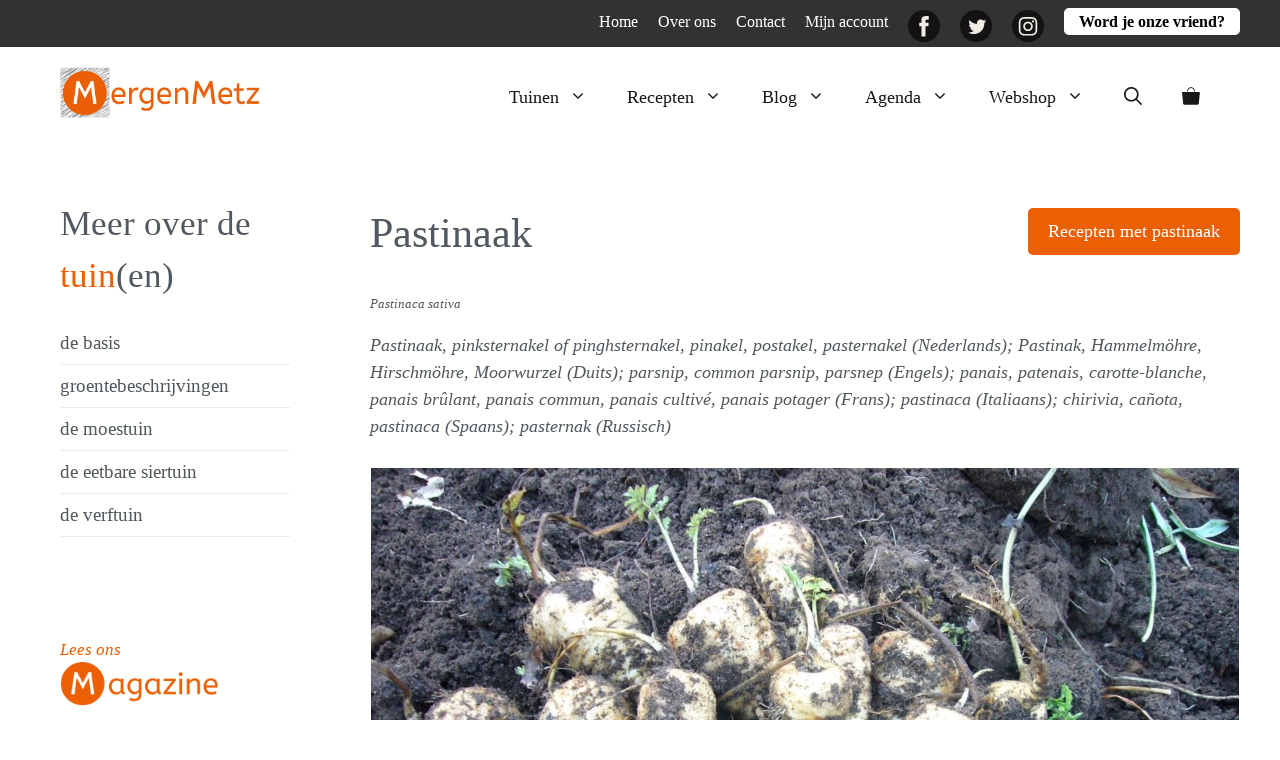

--- FILE ---
content_type: text/html; charset=UTF-8
request_url: https://mergenmetz.nl/tuin/groentesoorten/pastinaak/
body_size: 76113
content:
<!DOCTYPE html>
<html lang="nl-NL" prefix="og: https://ogp.me/ns#">
<head>
	<meta charset="UTF-8">
	<meta name="viewport" content="width=device-width, initial-scale=1">
<!-- Search Engine Optimization door Rank Math PRO - https://rankmath.com/ -->
<title>Pastinaak - De Tuinen van MergenMetz</title><style id="wphb-used-css-page-9289">@charset "UTF-8";img:is([sizes=auto i],[sizes^="auto," i]){contain-intrinsic-size:3000px 1500px}:root{--gp-font--jost:"Jost"}.menu-item i._mi,.menu-item img._mi{display:inline-block;vertical-align:middle}.menu-item i._mi{width:auto;height:auto;margin-top:-.265em;font-size:1.2em;line-height:1}.menu-item ._svg{width:1em}.visuallyhidden{overflow:hidden;clip:rect(0 0 0 0);position:absolute;width:1px;height:1px;margin:-1px;padding:0;border:0}.shared-counts-wrap.style-rounded .facebook.shared-counts-button{background-color:#3b5998}.shared-counts-wrap.style-rounded .facebook.shared-counts-button:hover{background-color:#2d4373}.shared-counts-wrap.style-rounded .twitter.shared-counts-button{background-color:#00b6f1}.shared-counts-wrap.style-rounded .twitter.shared-counts-button:hover{background-color:#008fbe}.shared-counts-wrap.style-rounded .pinterest.shared-counts-button{background-color:#cb2027}.shared-counts-wrap.style-rounded .pinterest.shared-counts-button:hover{background-color:#9f191f}.shared-counts-wrap.style-rounded .linkedin.shared-counts-button{background-color:#007bb6}.shared-counts-wrap.style-rounded .linkedin.shared-counts-button:hover{background-color:#005983}.shared-counts-wrap.style-rounded .google.shared-counts-button{background-color:#dd4b39}.shared-counts-wrap.style-rounded .google.shared-counts-button:hover{background-color:#c23321}.shared-counts-wrap.style-rounded .email.shared-counts-button{background-color:#424345}.shared-counts-wrap.style-rounded .email.shared-counts-button:hover{background-color:#292a2b}.shared-counts-wrap.style-rounded .print.shared-counts-button{background-color:#4d4d4d}.shared-counts-wrap.style-rounded .print.shared-counts-button:hover{background-color:#343434}.shared-counts-wrap{margin:0 0 20px 0;overflow:hidden;width:100%}.shared-counts-wrap .shared-counts-label{letter-spacing:normal}.shared-counts-wrap.style-rounded .shared-counts-button{display:block;float:left;margin:0;width:32px;height:32px;line-height:0;text-align:center}.shared-counts-wrap.style-rounded .shared-counts-button svg{fill:#fff;width:16px;height:16px;margin-top:8px}.shared-counts-wrap.style-rounded .shared-counts-button .shared-counts-label{display:none}.shared-counts-wrap.style-rounded a.shared-counts-button{width:64px}.shared-counts-wrap.style-rounded a.shared-counts-button:first-of-type{border-radius:100px 0 0 100px}.shared-counts-wrap.style-rounded a.shared-counts-button:last-of-type{border-radius:0 100px 100px 0}.wp-block-button__link{box-sizing:border-box;cursor:pointer;text-align:center;word-break:break-word;align-content:center;height:100%;display:inline-block}.wp-block-button__link.aligncenter{text-align:center}.wp-block-button__link.alignright{text-align:right}.wp-block-button[style*=text-decoration] .wp-block-button__link{text-decoration:inherit}.wp-block-buttons>.wp-block-button.has-custom-font-size .wp-block-button__link{font-size:inherit}:root :where(.wp-block-button .wp-block-button__link.is-style-outline),:root :where(.wp-block-button.is-style-outline > .wp-block-button__link){border:2px solid;padding:.667em 1.333em}:root :where(.wp-block-button .wp-block-button__link.is-style-outline:not(.has-text-color)),:root :where(.wp-block-button.is-style-outline > .wp-block-button__link:not(.has-text-color)){color:currentColor}:root :where(.wp-block-button .wp-block-button__link.is-style-outline:not(.has-background)),:root :where(.wp-block-button.is-style-outline > .wp-block-button__link:not(.has-background)){background-color:initial;background-image:none}.wp-block-buttons{box-sizing:border-box}.wp-block-buttons.is-vertical{flex-direction:column}.wp-block-buttons.is-vertical>.wp-block-button:last-child{margin-bottom:0}.wp-block-buttons>.wp-block-button{margin:0;display:inline-block}.wp-block-buttons.is-content-justification-left{justify-content:flex-start}.wp-block-buttons.is-content-justification-left.is-vertical{align-items:flex-start}.wp-block-buttons.is-content-justification-center{justify-content:center}.wp-block-buttons.is-content-justification-center.is-vertical{align-items:center}.wp-block-buttons.is-content-justification-right{justify-content:flex-end}.wp-block-buttons.is-content-justification-right.is-vertical{align-items:flex-end}.wp-block-buttons.is-content-justification-space-between{justify-content:space-between}.wp-block-buttons.aligncenter{text-align:center}.wp-block-buttons:not(.is-content-justification-space-between,.is-content-justification-right,.is-content-justification-left,.is-content-justification-center) .wp-block-button.aligncenter{width:100%;margin-left:auto;margin-right:auto}.wp-block-buttons[style*=text-decoration] .wp-block-button,.wp-block-buttons[style*=text-decoration] .wp-block-button__link{text-decoration:inherit}.wp-block-buttons.has-custom-font-size .wp-block-button__link{font-size:inherit}.wp-block-buttons .wp-block-button__link{width:100%}.wp-block-button.aligncenter{text-align:center}.wp-block-columns{box-sizing:border-box;display:flex;flex-wrap:wrap!important}@media (width >= 782px){.wp-block-columns{flex-wrap:nowrap!important}}.wp-block-columns{align-items:normal!important}.wp-block-columns.are-vertically-aligned-top{align-items:flex-start}.wp-block-columns.are-vertically-aligned-center{align-items:center}.wp-block-columns.are-vertically-aligned-bottom{align-items:flex-end}@media (width <= 781px){.wp-block-columns:not(.is-not-stacked-on-mobile)>.wp-block-column{flex-basis:100%!important}}@media (width >= 782px){.wp-block-columns:not(.is-not-stacked-on-mobile)>.wp-block-column{flex-grow:1;flex-basis:0}.wp-block-columns:not(.is-not-stacked-on-mobile)>.wp-block-column[style*=flex-basis]{flex-grow:0}}.wp-block-columns.is-not-stacked-on-mobile{flex-wrap:nowrap!important}.wp-block-columns.is-not-stacked-on-mobile>.wp-block-column{flex-grow:1;flex-basis:0}.wp-block-columns.is-not-stacked-on-mobile>.wp-block-column[style*=flex-basis]{flex-grow:0}.wp-block-column{overflow-wrap:break-word;word-break:break-word;flex-grow:1;min-width:0}.wp-block-column.is-vertically-aligned-top{align-self:flex-start}.wp-block-column.is-vertically-aligned-center{align-self:center}.wp-block-column.is-vertically-aligned-bottom{align-self:flex-end}.wp-block-column.is-vertically-aligned-stretch{align-self:stretch}.wp-block-column.is-vertically-aligned-bottom,.wp-block-column.is-vertically-aligned-center,.wp-block-column.is-vertically-aligned-top{width:100%}:root :where(.wp-block-cover h1:not(.has-text-color)),:root :where(.wp-block-cover h2:not(.has-text-color)),:root :where(.wp-block-cover h3:not(.has-text-color)),:root :where(.wp-block-cover h4:not(.has-text-color)),:root :where(.wp-block-cover h5:not(.has-text-color)),:root :where(.wp-block-cover h6:not(.has-text-color)),:root :where(.wp-block-cover p:not(.has-text-color)){color:inherit}:where(.wp-block-form-input__input)[type=date],:where(.wp-block-form-input__input)[type=datetime],:where(.wp-block-form-input__input)[type=email],:where(.wp-block-form-input__input)[type=number],:where(.wp-block-form-input__input)[type=password],:where(.wp-block-form-input__input)[type=search],:where(.wp-block-form-input__input)[type=tel],:where(.wp-block-form-input__input)[type=text],:where(.wp-block-form-input__input)[type=time],:where(.wp-block-form-input__input)[type=url]{border-style:solid;border-width:1px;min-height:2em;line-height:2}.wp-block-gallery:not(.has-nested-images){flex-wrap:wrap;margin:0;padding:0;list-style-type:none;display:flex}.wp-block-gallery:not(.has-nested-images) figcaption{flex-grow:1}.wp-block-gallery:not(.has-nested-images).alignleft,.wp-block-gallery:not(.has-nested-images).alignright{width:100%;max-width:420px}h1:where(.wp-block-heading).has-background,h2:where(.wp-block-heading).has-background,h3:where(.wp-block-heading).has-background,h4:where(.wp-block-heading).has-background,h5:where(.wp-block-heading).has-background,h6:where(.wp-block-heading).has-background{padding:1.25em 2.375em}h1.has-text-align-left[style*=writing-mode]:where([style*=vertical-lr]),h1.has-text-align-right[style*=writing-mode]:where([style*=vertical-rl]),h2.has-text-align-left[style*=writing-mode]:where([style*=vertical-lr]),h2.has-text-align-right[style*=writing-mode]:where([style*=vertical-rl]),h3.has-text-align-left[style*=writing-mode]:where([style*=vertical-lr]),h3.has-text-align-right[style*=writing-mode]:where([style*=vertical-rl]),h4.has-text-align-left[style*=writing-mode]:where([style*=vertical-lr]),h4.has-text-align-right[style*=writing-mode]:where([style*=vertical-rl]),h5.has-text-align-left[style*=writing-mode]:where([style*=vertical-lr]),h5.has-text-align-right[style*=writing-mode]:where([style*=vertical-rl]),h6.has-text-align-left[style*=writing-mode]:where([style*=vertical-lr]),h6.has-text-align-right[style*=writing-mode]:where([style*=vertical-rl]){rotate:180deg}.wp-block-image>a,.wp-block-image>figure>a{display:inline-block}.wp-block-image img{box-sizing:border-box;vertical-align:bottom;max-width:100%;height:auto}@media not (prefers-reduced-motion){.wp-block-image img.hide{visibility:hidden}.wp-block-image img.show{animation:.4s show-content-image}}.wp-block-image[style*=border-radius] img,.wp-block-image[style*=border-radius]>a{border-radius:inherit}.wp-block-image.has-custom-border img{box-sizing:border-box}.wp-block-image.aligncenter{text-align:center}.wp-block-image.alignfull>a,.wp-block-image.alignwide>a{width:100%}.wp-block-image.alignfull img,.wp-block-image.alignwide img{width:100%;height:auto}.wp-block-image .aligncenter,.wp-block-image .alignleft,.wp-block-image .alignright,.wp-block-image.aligncenter,.wp-block-image.alignleft,.wp-block-image.alignright{display:table}.wp-block-image .aligncenter>figcaption,.wp-block-image .alignleft>figcaption,.wp-block-image .alignright>figcaption,.wp-block-image.aligncenter>figcaption,.wp-block-image.alignleft>figcaption,.wp-block-image.alignright>figcaption{caption-side:bottom;display:table-caption}.wp-block-image .alignleft{float:left;margin:.5em 1em .5em 0}.wp-block-image .alignright{float:right;margin:.5em 0 .5em 1em}.wp-block-image .aligncenter{margin-left:auto;margin-right:auto}.wp-block-image :where(figcaption){margin-top:.5em;margin-bottom:1em}.wp-block-image.is-style-circle-mask img{border-radius:9999px}@supports ((-webkit-mask-image:none) or (mask-image:none)){.wp-block-image.is-style-circle-mask img{border-radius:0;-webkit-mask-image:url("data:image/svg+xml;utf8,<svg viewBox="0 0 100 100" xmlns="http://www.w3.org/2000/svg"><circle cx="50" cy="50" r="50"/></svg>");mask-image:url("data:image/svg+xml;utf8,<svg viewBox="0 0 100 100" xmlns="http://www.w3.org/2000/svg"><circle cx="50" cy="50" r="50"/></svg>");-webkit-mask-position:center;mask-position:center;-webkit-mask-size:contain;mask-size:contain;-webkit-mask-repeat:no-repeat;mask-repeat:no-repeat;mask-mode:alpha}}:root :where(.wp-block-image.is-style-rounded img,.wp-block-image .is-style-rounded img){border-radius:9999px}.wp-block-image figure{margin:0}.wp-lightbox-container{flex-direction:column;display:flex;position:relative}.wp-lightbox-container img{cursor:zoom-in}.wp-lightbox-container img:hover+button{opacity:1}.wp-lightbox-container button{backdrop-filter:blur(16px) saturate(180%);cursor:zoom-in;opacity:0;text-align:center;z-index:100;background-color:#5a5a5a40;border:none;border-radius:4px;justify-content:center;align-items:center;width:20px;height:20px;padding:0;display:flex;position:absolute;top:16px;right:16px}@media not (prefers-reduced-motion){.wp-lightbox-container button{transition:opacity .2s}}.wp-lightbox-container button:focus-visible{outline:3px auto #5a5a5a40;outline:3px auto -webkit-focus-ring-color;outline-offset:3px}.wp-lightbox-container button:hover{cursor:pointer;opacity:1}.wp-lightbox-container button:focus{opacity:1}.wp-lightbox-container button:focus,.wp-lightbox-container button:hover,.wp-lightbox-container button:not(:hover):not(:active):not(.has-background){background-color:#5a5a5a40;border:none}.wp-lightbox-overlay{box-sizing:border-box;cursor:zoom-out;visibility:hidden;z-index:100000;width:100%;height:100vh;position:fixed;top:0;left:0;overflow:hidden}.wp-lightbox-overlay .close-button{cursor:pointer;min-width:40px;min-height:40px;right:calc(env(safe-area-inset-right) + 16px);top:calc(env(safe-area-inset-top) + 16px);z-index:5000000;justify-content:center;align-items:center;padding:0;display:flex;position:absolute}.wp-lightbox-overlay .close-button:focus,.wp-lightbox-overlay .close-button:hover,.wp-lightbox-overlay .close-button:not(:hover):not(:active):not(.has-background){background:0 0;border:none}.wp-lightbox-overlay .lightbox-image-container{height:var(--wp--lightbox-container-height);transform-origin:0 0;width:var(--wp--lightbox-container-width);z-index:2147483647;position:absolute;top:50%;left:50%;overflow:hidden;transform:translate(-50%,-50%)}.wp-lightbox-overlay .wp-block-image{box-sizing:border-box;transform-origin:0 0;z-index:3000000;justify-content:center;align-items:center;width:100%;height:100%;margin:0;display:flex;position:relative}.wp-lightbox-overlay .wp-block-image img{height:var(--wp--lightbox-image-height);min-height:var(--wp--lightbox-image-height);min-width:var(--wp--lightbox-image-width);width:var(--wp--lightbox-image-width)}.wp-lightbox-overlay .wp-block-image figcaption{display:none}.wp-lightbox-overlay button{background:0 0;border:none}.wp-lightbox-overlay .scrim{opacity:.9;z-index:2000000;background-color:#fff;width:100%;height:100%;position:absolute}.wp-lightbox-overlay.active{visibility:visible}@media not (prefers-reduced-motion){.wp-lightbox-overlay.active{animation:.25s both turn-on-visibility}.wp-lightbox-overlay.active img{animation:.35s both turn-on-visibility}.wp-lightbox-overlay.show-closing-animation:not(.active){animation:.35s both turn-off-visibility}.wp-lightbox-overlay.show-closing-animation:not(.active) img{animation:.25s both turn-off-visibility}.wp-lightbox-overlay.zoom.active{opacity:1;visibility:visible;animation:none}.wp-lightbox-overlay.zoom.active .lightbox-image-container{animation:.4s lightbox-zoom-in}.wp-lightbox-overlay.zoom.active .lightbox-image-container img{animation:none}.wp-lightbox-overlay.zoom.active .scrim{animation:.4s forwards turn-on-visibility}.wp-lightbox-overlay.zoom.show-closing-animation:not(.active){animation:none}.wp-lightbox-overlay.zoom.show-closing-animation:not(.active) .lightbox-image-container{animation:.4s lightbox-zoom-out}.wp-lightbox-overlay.zoom.show-closing-animation:not(.active) .lightbox-image-container img{animation:none}.wp-lightbox-overlay.zoom.show-closing-animation:not(.active) .scrim{animation:.4s forwards turn-off-visibility}}@keyframes show-content-image{0%{visibility:hidden}99%{visibility:hidden}to{visibility:visible}}@keyframes turn-on-visibility{0%{opacity:0}to{opacity:1}}@keyframes turn-off-visibility{0%{opacity:1;visibility:visible}99%{opacity:0;visibility:visible}to{opacity:0;visibility:hidden}}@keyframes lightbox-zoom-in{0%{transform:translate(calc((-100vw + var(--wp--lightbox-scrollbar-width))/ 2 + var(--wp--lightbox-initial-left-position)),calc(-50vh + var(--wp--lightbox-initial-top-position))) scale(var(--wp--lightbox-scale))}to{transform:translate(-50%,-50%) scale(1)}}@keyframes lightbox-zoom-out{0%{visibility:visible;transform:translate(-50%,-50%) scale(1)}99%{visibility:visible}to{transform:translate(calc((-100vw + var(--wp--lightbox-scrollbar-width))/ 2 + var(--wp--lightbox-initial-left-position)),calc(-50vh + var(--wp--lightbox-initial-top-position))) scale(var(--wp--lightbox-scale));visibility:hidden}}:root :where(.wp-block-latest-posts.is-grid){padding:0}:root :where(.wp-block-latest-posts.wp-block-latest-posts__list){padding-left:0}ol,ul{box-sizing:border-box}:root :where(.wp-block-list.has-background){padding:1.25em 2.375em}.is-small-text{font-size:.875em}.is-regular-text{font-size:1em}.is-large-text{font-size:2.25em}.is-larger-text{font-size:3em}.has-drop-cap:not(:focus):first-letter{float:left;text-transform:uppercase;margin:.05em .1em 0 0;font-size:8.4em;font-style:normal;font-weight:100;line-height:.68}body.rtl .has-drop-cap:not(:focus):first-letter{float:none;margin-left:.1em}p.has-drop-cap.has-background{overflow:hidden}:root :where(p.has-background){padding:1.25em 2.375em}:where(p.has-text-color:not(.has-link-color)) a{color:inherit}.wp-block-post-template{box-sizing:border-box;max-width:100%;margin-top:0;margin-bottom:0;padding:0;list-style:none}.wp-block-quote{box-sizing:border-box}.wp-block-quote{overflow-wrap:break-word}.wp-block-quote.is-large:where(:not(.is-style-plain)),.wp-block-quote.is-style-large:where(:not(.is-style-plain)){margin-bottom:1em;padding:0 1em}.wp-block-quote.is-large:where(:not(.is-style-plain)) p,.wp-block-quote.is-style-large:where(:not(.is-style-plain)) p{font-size:1.5em;font-style:italic;line-height:1.6}.wp-block-quote.is-large:where(:not(.is-style-plain)) cite,.wp-block-quote.is-large:where(:not(.is-style-plain)) footer,.wp-block-quote.is-style-large:where(:not(.is-style-plain)) cite,.wp-block-quote.is-style-large:where(:not(.is-style-plain)) footer{text-align:right;font-size:1.125em}.wp-block-quote>cite{display:block}.wp-block-search__button{word-break:normal;margin-left:10px}.wp-block-search__button.has-icon{line-height:0}.wp-block-search__button svg{fill:currentColor;vertical-align:text-bottom;width:1.25em;min-width:24px;height:1.25em;min-height:24px}.wp-block-search__inside-wrapper{flex-wrap:nowrap;flex:auto;max-width:100%;display:flex}.wp-block-search__label{width:100%}.wp-block-search.wp-block-search__button-only .wp-block-search__button{box-sizing:border-box;flex-shrink:0;justify-content:center;max-width:100%;margin-left:0;display:flex}.wp-block-search.wp-block-search__button-only .wp-block-search__inside-wrapper{transition-property:width;min-width:0!important}.wp-block-search.wp-block-search__button-only .wp-block-search__input{flex-basis:100%;transition-duration:.3s}.wp-block-search.wp-block-search__button-only.wp-block-search__searchfield-hidden,.wp-block-search.wp-block-search__button-only.wp-block-search__searchfield-hidden .wp-block-search__inside-wrapper{overflow:hidden}.wp-block-search.wp-block-search__button-only.wp-block-search__searchfield-hidden .wp-block-search__input{flex-grow:0;flex-basis:0;margin:0;border-left-width:0!important;border-right-width:0!important;width:0!important;min-width:0!important;padding-left:0!important;padding-right:0!important}:where(.wp-block-search__button-inside .wp-block-search__inside-wrapper) .wp-block-search__input{border:none;border-radius:0;padding:0 4px}:where(.wp-block-search__button-inside .wp-block-search__inside-wrapper) .wp-block-search__input:focus{outline:0}.wp-block-search.aligncenter .wp-block-search__inside-wrapper{margin:auto}.wp-block[data-align=right] .wp-block-search.wp-block-search__button-only .wp-block-search__inside-wrapper{float:right}:root :where(.wp-block-separator.is-style-dots){text-align:center;height:auto;line-height:1}:root :where(.wp-block-separator.is-style-dots):before{color:currentColor;content:"···";letter-spacing:2em;padding-left:2em;font-family:serif;font-size:1.5em}:root :where(.wp-block-site-logo.is-style-rounded){border-radius:9999px}:root :where(.wp-block-social-links .wp-social-link a){padding:.25em}:root :where(.wp-block-social-links.is-style-logos-only .wp-social-link a){padding:0}:root :where(.wp-block-social-links.is-style-pill-shape .wp-social-link a){padding-left:.666667em;padding-right:.666667em}.wp-block-spacer{clear:both}:root :where(.wp-block-tag-cloud.is-style-outline){flex-wrap:wrap;gap:1ch;display:flex}:root :where(.wp-block-tag-cloud.is-style-outline a){border:1px solid;margin-right:0;padding:1ch 2ch;font-size:unset!important;text-decoration:none!important}.wp-block-table{overflow-x:auto}.wp-block-table table{border-collapse:collapse;width:100%}.wp-block-table thead{border-bottom:3px solid}.wp-block-table tfoot{border-top:3px solid}.wp-block-table td,.wp-block-table th{border:1px solid;padding:.5em}.wp-block-table .has-fixed-layout{table-layout:fixed;width:100%}.wp-block-table .has-fixed-layout td,.wp-block-table .has-fixed-layout th{word-break:break-word}.wp-block-table.aligncenter,.wp-block-table.alignleft,.wp-block-table.alignright{width:auto;display:table}.wp-block-table.aligncenter td,.wp-block-table.aligncenter th,.wp-block-table.alignleft td,.wp-block-table.alignleft th,.wp-block-table.alignright td,.wp-block-table.alignright th{word-break:break-word}.wp-block-table .has-subtle-light-gray-background-color{background-color:#f3f4f5}.wp-block-table .has-subtle-pale-green-background-color{background-color:#e9fbe5}.wp-block-table .has-subtle-pale-blue-background-color{background-color:#e7f5fe}.wp-block-table .has-subtle-pale-pink-background-color{background-color:#fcf0ef}.wp-block-table.is-style-stripes{background-color:initial;border-collapse:inherit;border-spacing:0}.wp-block-table.is-style-stripes tbody tr:nth-child(odd){background-color:#f0f0f0}.wp-block-table.is-style-stripes.has-subtle-light-gray-background-color tbody tr:nth-child(odd){background-color:#f3f4f5}.wp-block-table.is-style-stripes.has-subtle-pale-green-background-color tbody tr:nth-child(odd){background-color:#e9fbe5}.wp-block-table.is-style-stripes.has-subtle-pale-blue-background-color tbody tr:nth-child(odd){background-color:#e7f5fe}.wp-block-table.is-style-stripes.has-subtle-pale-pink-background-color tbody tr:nth-child(odd){background-color:#fcf0ef}.wp-block-table.is-style-stripes td,.wp-block-table.is-style-stripes th{border-color:#0000}.wp-block-table.is-style-stripes{border-bottom:1px solid #f0f0f0}.wp-block-table .has-border-color td,.wp-block-table .has-border-color th,.wp-block-table .has-border-color tr,.wp-block-table .has-border-color>*{border-color:inherit}.wp-block-table table[style*=border-top-color] tr:first-child,.wp-block-table table[style*=border-top-color] tr:first-child td,.wp-block-table table[style*=border-top-color] tr:first-child th,.wp-block-table table[style*=border-top-color]>*,.wp-block-table table[style*=border-top-color]>* td,.wp-block-table table[style*=border-top-color]>* th{border-top-color:inherit}.wp-block-table table[style*=border-top-color] tr:not(:first-child){border-top-color:initial}.wp-block-table table[style*=border-right-color] td:last-child,.wp-block-table table[style*=border-right-color] th,.wp-block-table table[style*=border-right-color] tr,.wp-block-table table[style*=border-right-color]>*{border-right-color:inherit}.wp-block-table table[style*=border-bottom-color] tr:last-child,.wp-block-table table[style*=border-bottom-color] tr:last-child td,.wp-block-table table[style*=border-bottom-color] tr:last-child th,.wp-block-table table[style*=border-bottom-color]>*,.wp-block-table table[style*=border-bottom-color]>* td,.wp-block-table table[style*=border-bottom-color]>* th{border-bottom-color:inherit}.wp-block-table table[style*=border-bottom-color] tr:not(:last-child){border-bottom-color:initial}.wp-block-table table[style*=border-left-color] td:first-child,.wp-block-table table[style*=border-left-color] th,.wp-block-table table[style*=border-left-color] tr,.wp-block-table table[style*=border-left-color]>*{border-left-color:inherit}.wp-block-table table[style*=border-style] td,.wp-block-table table[style*=border-style] th,.wp-block-table table[style*=border-style] tr,.wp-block-table table[style*=border-style]>*{border-style:inherit}.wp-block-table table[style*=border-width] td,.wp-block-table table[style*=border-width] th,.wp-block-table table[style*=border-width] tr,.wp-block-table table[style*=border-width]>*{border-style:inherit;border-width:inherit}:root :where(.wp-block-table-of-contents){box-sizing:border-box}.entry-content{counter-reset:footnotes}:root{}@media (resolution >= 192dpi){:root{}}.wp-element-button{cursor:pointer}:root .has-midnight-gradient-background{background:linear-gradient(135deg,#020381,#2874fc)}:root{}.has-text-align-left{text-align:left}.has-text-align-right{text-align:right}.aligncenter{clear:both}.screen-reader-text{clip-path:inset(50%);border:0;width:1px;height:1px;margin:-1px;padding:0;position:absolute;overflow:hidden;word-wrap:normal!important}.screen-reader-text:focus{clip-path:none;color:#444;z-index:100000;background-color:#ddd;width:auto;height:auto;padding:15px 23px 14px;font-size:1em;line-height:normal;text-decoration:none;display:block;top:5px;left:5px}html :where(.has-border-color){border-style:solid}html :where([style*=border-top-color]){border-top-style:solid}html :where([style*=border-right-color]){border-right-style:solid}html :where([style*=border-bottom-color]){border-bottom-style:solid}html :where([style*=border-left-color]){border-left-style:solid}html :where([style*=border-width]){border-style:solid}html :where([style*=border-top-width]){border-top-style:solid}html :where([style*=border-right-width]){border-right-style:solid}html :where([style*=border-bottom-width]){border-bottom-style:solid}html :where([style*=border-left-width]){border-left-style:solid}html :where(img[class*=wp-image-]){max-width:100%;height:auto}html :where(.is-position-sticky){}@media screen and (width <= 600px){html :where(.is-position-sticky){}}h1:where(.wp-block-heading).has-background,h2:where(.wp-block-heading).has-background,h3:where(.wp-block-heading).has-background,h4:where(.wp-block-heading).has-background,h5:where(.wp-block-heading).has-background,h6:where(.wp-block-heading).has-background{padding:1.25em 2.375em}h1.has-text-align-left[style*=writing-mode]:where([style*=vertical-lr]),h1.has-text-align-right[style*=writing-mode]:where([style*=vertical-rl]),h2.has-text-align-left[style*=writing-mode]:where([style*=vertical-lr]),h2.has-text-align-right[style*=writing-mode]:where([style*=vertical-rl]),h3.has-text-align-left[style*=writing-mode]:where([style*=vertical-lr]),h3.has-text-align-right[style*=writing-mode]:where([style*=vertical-rl]),h4.has-text-align-left[style*=writing-mode]:where([style*=vertical-lr]),h4.has-text-align-right[style*=writing-mode]:where([style*=vertical-rl]),h5.has-text-align-left[style*=writing-mode]:where([style*=vertical-lr]),h5.has-text-align-right[style*=writing-mode]:where([style*=vertical-rl]),h6.has-text-align-left[style*=writing-mode]:where([style*=vertical-lr]),h6.has-text-align-right[style*=writing-mode]:where([style*=vertical-rl]){rotate:180deg}.wp-block-image>a,.wp-block-image>figure>a{display:inline-block}.wp-block-image img{box-sizing:border-box;height:auto;max-width:100%;vertical-align:bottom}@media not (prefers-reduced-motion){.wp-block-image img.hide{visibility:hidden}.wp-block-image img.show{animation:show-content-image .4s}}.wp-block-image[style*=border-radius] img,.wp-block-image[style*=border-radius]>a{border-radius:inherit}.wp-block-image.has-custom-border img{box-sizing:border-box}.wp-block-image.aligncenter{text-align:center}.wp-block-image.alignfull>a,.wp-block-image.alignwide>a{width:100%}.wp-block-image.alignfull img,.wp-block-image.alignwide img{height:auto;width:100%}.wp-block-image .aligncenter,.wp-block-image .alignleft,.wp-block-image .alignright,.wp-block-image.aligncenter,.wp-block-image.alignleft,.wp-block-image.alignright{display:table}.wp-block-image .aligncenter>figcaption,.wp-block-image .alignleft>figcaption,.wp-block-image .alignright>figcaption,.wp-block-image.aligncenter>figcaption,.wp-block-image.alignleft>figcaption,.wp-block-image.alignright>figcaption{caption-side:bottom;display:table-caption}.wp-block-image .alignleft{float:left;margin:.5em 1em .5em 0}.wp-block-image .alignright{float:right;margin:.5em 0 .5em 1em}.wp-block-image .aligncenter{margin-left:auto;margin-right:auto}.wp-block-image :where(figcaption){margin-bottom:1em;margin-top:.5em}.wp-block-image.is-style-circle-mask img{border-radius:9999px}@supports ((-webkit-mask-image:none) or (mask-image:none)) or (-webkit-mask-image:none){.wp-block-image.is-style-circle-mask img{border-radius:0;-webkit-mask-image:url('data:image/svg+xml;utf8,<svg viewBox="0 0 100 100" xmlns="http://www.w3.org/2000/svg"><circle cx="50" cy="50" r="50"/></svg>');mask-image:url('data:image/svg+xml;utf8,<svg viewBox="0 0 100 100" xmlns="http://www.w3.org/2000/svg"><circle cx="50" cy="50" r="50"/></svg>');mask-mode:alpha;-webkit-mask-position:center;mask-position:center;-webkit-mask-repeat:no-repeat;mask-repeat:no-repeat;-webkit-mask-size:contain;mask-size:contain}}:root :where(.wp-block-image.is-style-rounded img,.wp-block-image .is-style-rounded img){border-radius:9999px}.wp-block-image figure{margin:0}.wp-lightbox-container{display:flex;flex-direction:column;position:relative}.wp-lightbox-container img{cursor:zoom-in}.wp-lightbox-container img:hover+button{opacity:1}.wp-lightbox-container button{align-items:center;backdrop-filter:blur(16px) saturate(180%);background-color:#5a5a5a40;border:none;border-radius:4px;cursor:zoom-in;display:flex;height:20px;justify-content:center;opacity:0;padding:0;position:absolute;right:16px;text-align:center;top:16px;width:20px;z-index:100}@media not (prefers-reduced-motion){.wp-lightbox-container button{transition:opacity .2s ease}}.wp-lightbox-container button:focus-visible{outline:3px auto #5a5a5a40;outline:3px auto -webkit-focus-ring-color;outline-offset:3px}.wp-lightbox-container button:hover{cursor:pointer;opacity:1}.wp-lightbox-container button:focus{opacity:1}.wp-lightbox-container button:focus,.wp-lightbox-container button:hover,.wp-lightbox-container button:not(:hover):not(:active):not(.has-background){background-color:#5a5a5a40;border:none}.wp-lightbox-overlay{box-sizing:border-box;cursor:zoom-out;height:100vh;left:0;overflow:hidden;position:fixed;top:0;visibility:hidden;width:100%;z-index:100000}.wp-lightbox-overlay .close-button{align-items:center;cursor:pointer;display:flex;justify-content:center;min-height:40px;min-width:40px;padding:0;position:absolute;right:calc(env(safe-area-inset-right) + 16px);top:calc(env(safe-area-inset-top) + 16px);z-index:5000000}.wp-lightbox-overlay .close-button:focus,.wp-lightbox-overlay .close-button:hover,.wp-lightbox-overlay .close-button:not(:hover):not(:active):not(.has-background){background:0 0;border:none}.wp-lightbox-overlay .lightbox-image-container{height:var(--wp--lightbox-container-height);left:50%;overflow:hidden;position:absolute;top:50%;transform:translate(-50%,-50%);transform-origin:top left;width:var(--wp--lightbox-container-width);z-index:9999999999}.wp-lightbox-overlay .wp-block-image{align-items:center;box-sizing:border-box;display:flex;height:100%;justify-content:center;margin:0;position:relative;transform-origin:0 0;width:100%;z-index:3000000}.wp-lightbox-overlay .wp-block-image img{height:var(--wp--lightbox-image-height);min-height:var(--wp--lightbox-image-height);min-width:var(--wp--lightbox-image-width);width:var(--wp--lightbox-image-width)}.wp-lightbox-overlay .wp-block-image figcaption{display:none}.wp-lightbox-overlay button{background:0 0;border:none}.wp-lightbox-overlay .scrim{background-color:#fff;height:100%;opacity:.9;position:absolute;width:100%;z-index:2000000}.wp-lightbox-overlay.active{visibility:visible}@media not (prefers-reduced-motion){.wp-lightbox-overlay.active{animation:turn-on-visibility .25s both}.wp-lightbox-overlay.active img{animation:turn-on-visibility .35s both}.wp-lightbox-overlay.show-closing-animation:not(.active){animation:turn-off-visibility .35s both}.wp-lightbox-overlay.show-closing-animation:not(.active) img{animation:turn-off-visibility .25s both}.wp-lightbox-overlay.zoom.active{animation:none;opacity:1;visibility:visible}.wp-lightbox-overlay.zoom.active .lightbox-image-container{animation:lightbox-zoom-in .4s}.wp-lightbox-overlay.zoom.active .lightbox-image-container img{animation:none}.wp-lightbox-overlay.zoom.active .scrim{animation:turn-on-visibility .4s forwards}.wp-lightbox-overlay.zoom.show-closing-animation:not(.active){animation:none}.wp-lightbox-overlay.zoom.show-closing-animation:not(.active) .lightbox-image-container{animation:lightbox-zoom-out .4s}.wp-lightbox-overlay.zoom.show-closing-animation:not(.active) .lightbox-image-container img{animation:none}.wp-lightbox-overlay.zoom.show-closing-animation:not(.active) .scrim{animation:turn-off-visibility .4s forwards}}@keyframes show-content-image{0%{visibility:hidden}99%{visibility:hidden}to{visibility:visible}}@keyframes turn-on-visibility{0%{opacity:0}to{opacity:1}}@keyframes turn-off-visibility{0%{opacity:1;visibility:visible}99%{opacity:0;visibility:visible}to{opacity:0;visibility:hidden}}@keyframes lightbox-zoom-in{0%{transform:translate(calc((-100vw + var(--wp--lightbox-scrollbar-width))/ 2 + var(--wp--lightbox-initial-left-position)),calc(-50vh + var(--wp--lightbox-initial-top-position))) scale(var(--wp--lightbox-scale))}to{transform:translate(-50%,-50%) scale(1)}}@keyframes lightbox-zoom-out{0%{transform:translate(-50%,-50%) scale(1);visibility:visible}99%{visibility:visible}to{transform:translate(calc((-100vw + var(--wp--lightbox-scrollbar-width))/ 2 + var(--wp--lightbox-initial-left-position)),calc(-50vh + var(--wp--lightbox-initial-top-position))) scale(var(--wp--lightbox-scale));visibility:hidden}}.wp-block-buttons{box-sizing:border-box}.wp-block-buttons.is-vertical{flex-direction:column}.wp-block-buttons.is-vertical>.wp-block-button:last-child{margin-bottom:0}.wp-block-buttons>.wp-block-button{display:inline-block;margin:0}.wp-block-buttons.is-content-justification-left{justify-content:flex-start}.wp-block-buttons.is-content-justification-left.is-vertical{align-items:flex-start}.wp-block-buttons.is-content-justification-center{justify-content:center}.wp-block-buttons.is-content-justification-center.is-vertical{align-items:center}.wp-block-buttons.is-content-justification-right{justify-content:flex-end}.wp-block-buttons.is-content-justification-right.is-vertical{align-items:flex-end}.wp-block-buttons.is-content-justification-space-between{justify-content:space-between}.wp-block-buttons.aligncenter{text-align:center}.wp-block-buttons:not(.is-content-justification-space-between,.is-content-justification-right,.is-content-justification-left,.is-content-justification-center) .wp-block-button.aligncenter{margin-left:auto;margin-right:auto;width:100%}.wp-block-buttons[style*=text-decoration] .wp-block-button,.wp-block-buttons[style*=text-decoration] .wp-block-button__link{text-decoration:inherit}.wp-block-buttons.has-custom-font-size .wp-block-button__link{font-size:inherit}.wp-block-buttons .wp-block-button__link{width:100%}.wp-block-button.aligncenter{text-align:center}.wp-block-search__button{margin-left:10px;word-break:normal}.wp-block-search__button.has-icon{line-height:0}.wp-block-search__button svg{height:1.25em;min-height:24px;min-width:24px;width:1.25em;fill:currentColor;vertical-align:text-bottom}.wp-block-search__inside-wrapper{display:flex;flex:auto;flex-wrap:nowrap;max-width:100%}.wp-block-search__label{width:100%}.wp-block-search.wp-block-search__button-only .wp-block-search__button{box-sizing:border-box;display:flex;flex-shrink:0;justify-content:center;margin-left:0;max-width:100%}.wp-block-search.wp-block-search__button-only .wp-block-search__inside-wrapper{min-width:0!important;transition-property:width}.wp-block-search.wp-block-search__button-only .wp-block-search__input{flex-basis:100%;transition-duration:.3s}.wp-block-search.wp-block-search__button-only.wp-block-search__searchfield-hidden,.wp-block-search.wp-block-search__button-only.wp-block-search__searchfield-hidden .wp-block-search__inside-wrapper{overflow:hidden}.wp-block-search.wp-block-search__button-only.wp-block-search__searchfield-hidden .wp-block-search__input{border-left-width:0!important;border-right-width:0!important;flex-basis:0;flex-grow:0;margin:0;min-width:0!important;padding-left:0!important;padding-right:0!important;width:0!important}:where(.wp-block-search__button-inside .wp-block-search__inside-wrapper) .wp-block-search__input{border:none;border-radius:0;padding:0 4px}:where(.wp-block-search__button-inside .wp-block-search__inside-wrapper) .wp-block-search__input:focus{outline:0}.wp-block-search.aligncenter .wp-block-search__inside-wrapper{margin:auto}.wp-block[data-align=right] .wp-block-search.wp-block-search__button-only .wp-block-search__inside-wrapper{float:right}.wp-block-columns{box-sizing:border-box;display:flex;flex-wrap:wrap!important}@media (min-width:782px){.wp-block-columns{flex-wrap:nowrap!important}}.wp-block-columns{align-items:normal!important}.wp-block-columns.are-vertically-aligned-top{align-items:flex-start}.wp-block-columns.are-vertically-aligned-center{align-items:center}.wp-block-columns.are-vertically-aligned-bottom{align-items:flex-end}@media (max-width:781px){.wp-block-columns:not(.is-not-stacked-on-mobile)>.wp-block-column{flex-basis:100%!important}}@media (min-width:782px){.wp-block-columns:not(.is-not-stacked-on-mobile)>.wp-block-column{flex-basis:0;flex-grow:1}.wp-block-columns:not(.is-not-stacked-on-mobile)>.wp-block-column[style*=flex-basis]{flex-grow:0}}.wp-block-columns.is-not-stacked-on-mobile{flex-wrap:nowrap!important}.wp-block-columns.is-not-stacked-on-mobile>.wp-block-column{flex-basis:0;flex-grow:1}.wp-block-columns.is-not-stacked-on-mobile>.wp-block-column[style*=flex-basis]{flex-grow:0}.wp-block-column{flex-grow:1;min-width:0;overflow-wrap:break-word;word-break:break-word}.wp-block-column.is-vertically-aligned-top{align-self:flex-start}.wp-block-column.is-vertically-aligned-center{align-self:center}.wp-block-column.is-vertically-aligned-bottom{align-self:flex-end}.wp-block-column.is-vertically-aligned-stretch{align-self:stretch}.wp-block-column.is-vertically-aligned-bottom,.wp-block-column.is-vertically-aligned-center,.wp-block-column.is-vertically-aligned-top{width:100%}.is-small-text{font-size:.875em}.is-regular-text{font-size:1em}.is-large-text{font-size:2.25em}.is-larger-text{font-size:3em}.has-drop-cap:not(:focus):first-letter{float:left;font-size:8.4em;font-style:normal;font-weight:100;line-height:.68;margin:.05em .1em 0 0;text-transform:uppercase}body.rtl .has-drop-cap:not(:focus):first-letter{float:none;margin-left:.1em}p.has-drop-cap.has-background{overflow:hidden}:root :where(p.has-background){padding:1.25em 2.375em}:where(p.has-text-color:not(.has-link-color)) a{color:inherit}.wp-block-quote{box-sizing:border-box;overflow-wrap:break-word}.wp-block-quote.is-large:where(:not(.is-style-plain)),.wp-block-quote.is-style-large:where(:not(.is-style-plain)){margin-bottom:1em;padding:0 1em}.wp-block-quote.is-large:where(:not(.is-style-plain)) p,.wp-block-quote.is-style-large:where(:not(.is-style-plain)) p{font-size:1.5em;font-style:italic;line-height:1.6}.wp-block-quote.is-large:where(:not(.is-style-plain)) cite,.wp-block-quote.is-large:where(:not(.is-style-plain)) footer,.wp-block-quote.is-style-large:where(:not(.is-style-plain)) cite,.wp-block-quote.is-style-large:where(:not(.is-style-plain)) footer{font-size:1.125em;text-align:right}.wp-block-quote>cite{display:block}.wp-block-table{overflow-x:auto}.wp-block-table table{border-collapse:collapse;width:100%}.wp-block-table thead{border-bottom:3px solid}.wp-block-table tfoot{border-top:3px solid}.wp-block-table td,.wp-block-table th{border:1px solid;padding:.5em}.wp-block-table .has-fixed-layout{table-layout:fixed;width:100%}.wp-block-table .has-fixed-layout td,.wp-block-table .has-fixed-layout th{word-break:break-word}.wp-block-table.aligncenter,.wp-block-table.alignleft,.wp-block-table.alignright{display:table;width:auto}.wp-block-table.aligncenter td,.wp-block-table.aligncenter th,.wp-block-table.alignleft td,.wp-block-table.alignleft th,.wp-block-table.alignright td,.wp-block-table.alignright th{word-break:break-word}.wp-block-table .has-subtle-light-gray-background-color{background-color:#f3f4f5}.wp-block-table .has-subtle-pale-green-background-color{background-color:#e9fbe5}.wp-block-table .has-subtle-pale-blue-background-color{background-color:#e7f5fe}.wp-block-table .has-subtle-pale-pink-background-color{background-color:#fcf0ef}.wp-block-table.is-style-stripes{background-color:initial;border-collapse:inherit;border-spacing:0}.wp-block-table.is-style-stripes tbody tr:nth-child(odd){background-color:#f0f0f0}.wp-block-table.is-style-stripes.has-subtle-light-gray-background-color tbody tr:nth-child(odd){background-color:#f3f4f5}.wp-block-table.is-style-stripes.has-subtle-pale-green-background-color tbody tr:nth-child(odd){background-color:#e9fbe5}.wp-block-table.is-style-stripes.has-subtle-pale-blue-background-color tbody tr:nth-child(odd){background-color:#e7f5fe}.wp-block-table.is-style-stripes.has-subtle-pale-pink-background-color tbody tr:nth-child(odd){background-color:#fcf0ef}.wp-block-table.is-style-stripes td,.wp-block-table.is-style-stripes th{border-color:#0000}.wp-block-table.is-style-stripes{border-bottom:1px solid #f0f0f0}.wp-block-table .has-border-color td,.wp-block-table .has-border-color th,.wp-block-table .has-border-color tr,.wp-block-table .has-border-color>*{border-color:inherit}.wp-block-table table[style*=border-top-color] tr:first-child,.wp-block-table table[style*=border-top-color] tr:first-child td,.wp-block-table table[style*=border-top-color] tr:first-child th,.wp-block-table table[style*=border-top-color]>*,.wp-block-table table[style*=border-top-color]>* td,.wp-block-table table[style*=border-top-color]>* th{border-top-color:inherit}.wp-block-table table[style*=border-top-color] tr:not(:first-child){border-top-color:initial}.wp-block-table table[style*=border-right-color] td:last-child,.wp-block-table table[style*=border-right-color] th,.wp-block-table table[style*=border-right-color] tr,.wp-block-table table[style*=border-right-color]>*{border-right-color:inherit}.wp-block-table table[style*=border-bottom-color] tr:last-child,.wp-block-table table[style*=border-bottom-color] tr:last-child td,.wp-block-table table[style*=border-bottom-color] tr:last-child th,.wp-block-table table[style*=border-bottom-color]>*,.wp-block-table table[style*=border-bottom-color]>* td,.wp-block-table table[style*=border-bottom-color]>* th{border-bottom-color:inherit}.wp-block-table table[style*=border-bottom-color] tr:not(:last-child){border-bottom-color:initial}.wp-block-table table[style*=border-left-color] td:first-child,.wp-block-table table[style*=border-left-color] th,.wp-block-table table[style*=border-left-color] tr,.wp-block-table table[style*=border-left-color]>*{border-left-color:inherit}.wp-block-table table[style*=border-style] td,.wp-block-table table[style*=border-style] th,.wp-block-table table[style*=border-style] tr,.wp-block-table table[style*=border-style]>*{border-style:inherit}.wp-block-table table[style*=border-width] td,.wp-block-table table[style*=border-width] th,.wp-block-table table[style*=border-width] tr,.wp-block-table table[style*=border-width]>*{border-style:inherit;border-width:inherit}.screen-reader-text{clip:rect(1px,1px,1px,1px);word-wrap:normal!important;border:0;clip-path:inset(50%);height:1px;margin:-1px;overflow:hidden;overflow-wrap:normal!important;padding:0;position:absolute!important;width:1px}.screen-reader-text:focus{clip:auto!important;background-color:#fff;border-radius:3px;box-shadow:0 0 2px 2px rgba(0,0,0,.6);clip-path:none;color:#2b2d2f;display:block;font-size:.875rem;font-weight:700;height:auto;left:5px;line-height:normal;padding:15px 23px 14px;text-decoration:none;top:5px;width:auto;z-index:100000}:root{--wp--preset--color--black:#000000;--wp--preset--color--cyan-bluish-gray:#abb8c3;--wp--preset--color--white:#ffffff;--wp--preset--color--pale-pink:#f78da7;--wp--preset--color--vivid-red:#cf2e2e;--wp--preset--color--luminous-vivid-orange:#ff6900;--wp--preset--color--luminous-vivid-amber:#fcb900;--wp--preset--color--light-green-cyan:#7bdcb5;--wp--preset--color--vivid-green-cyan:#00d084;--wp--preset--color--pale-cyan-blue:#8ed1fc;--wp--preset--color--vivid-cyan-blue:#0693e3;--wp--preset--color--vivid-purple:#9b51e0;--wp--preset--gradient--vivid-cyan-blue-to-vivid-purple:linear-gradient(135deg,rgb(6,147,227) 0%,rgb(155,81,224) 100%);--wp--preset--gradient--light-green-cyan-to-vivid-green-cyan:linear-gradient(135deg,rgb(122,220,180) 0%,rgb(0,208,130) 100%);--wp--preset--gradient--luminous-vivid-amber-to-luminous-vivid-orange:linear-gradient(135deg,rgb(252,185,0) 0%,rgb(255,105,0) 100%);--wp--preset--gradient--luminous-vivid-orange-to-vivid-red:linear-gradient(135deg,rgb(255,105,0) 0%,rgb(207,46,46) 100%);--wp--preset--gradient--very-light-gray-to-cyan-bluish-gray:linear-gradient(135deg,rgb(238,238,238) 0%,rgb(169,184,195) 100%);--wp--preset--gradient--cool-to-warm-spectrum:linear-gradient(135deg,rgb(74,234,220) 0%,rgb(151,120,209) 20%,rgb(207,42,186) 40%,rgb(238,44,130) 60%,rgb(251,105,98) 80%,rgb(254,248,76) 100%);--wp--preset--gradient--blush-light-purple:linear-gradient(135deg,rgb(255,206,236) 0%,rgb(152,150,240) 100%);--wp--preset--gradient--blush-bordeaux:linear-gradient(135deg,rgb(254,205,165) 0%,rgb(254,45,45) 50%,rgb(107,0,62) 100%);--wp--preset--gradient--luminous-dusk:linear-gradient(135deg,rgb(255,203,112) 0%,rgb(199,81,192) 50%,rgb(65,88,208) 100%);--wp--preset--gradient--pale-ocean:linear-gradient(135deg,rgb(255,245,203) 0%,rgb(182,227,212) 50%,rgb(51,167,181) 100%);--wp--preset--gradient--electric-grass:linear-gradient(135deg,rgb(202,248,128) 0%,rgb(113,206,126) 100%);--wp--preset--gradient--midnight:linear-gradient(135deg,rgb(2,3,129) 0%,rgb(40,116,252) 100%);--wp--preset--font-size--small:13px;--wp--preset--font-size--medium:20px;--wp--preset--font-size--large:36px;--wp--preset--font-size--x-large:42px}body .is-layout-flex{display:flex}.is-layout-flex{flex-wrap:wrap;align-items:center}.is-layout-flex>:is(*,div){margin:0}body .is-layout-grid{display:grid}.is-layout-grid>:is(*,div){margin:0}.has-black-color{color:var(--wp--preset--color--black)!important}.has-cyan-bluish-gray-color{color:var(--wp--preset--color--cyan-bluish-gray)!important}.has-white-color{color:var(--wp--preset--color--white)!important}.has-pale-pink-color{color:var(--wp--preset--color--pale-pink)!important}.has-vivid-red-color{color:var(--wp--preset--color--vivid-red)!important}.has-luminous-vivid-orange-color{color:var(--wp--preset--color--luminous-vivid-orange)!important}.has-luminous-vivid-amber-color{color:var(--wp--preset--color--luminous-vivid-amber)!important}.has-light-green-cyan-color{color:var(--wp--preset--color--light-green-cyan)!important}.has-vivid-green-cyan-color{color:var(--wp--preset--color--vivid-green-cyan)!important}.has-pale-cyan-blue-color{color:var(--wp--preset--color--pale-cyan-blue)!important}.has-vivid-cyan-blue-color{color:var(--wp--preset--color--vivid-cyan-blue)!important}.has-vivid-purple-color{color:var(--wp--preset--color--vivid-purple)!important}.has-black-background-color{background-color:var(--wp--preset--color--black)!important}.has-cyan-bluish-gray-background-color{background-color:var(--wp--preset--color--cyan-bluish-gray)!important}.has-white-background-color{background-color:var(--wp--preset--color--white)!important}.has-pale-pink-background-color{background-color:var(--wp--preset--color--pale-pink)!important}.has-vivid-red-background-color{background-color:var(--wp--preset--color--vivid-red)!important}.has-luminous-vivid-orange-background-color{background-color:var(--wp--preset--color--luminous-vivid-orange)!important}.has-luminous-vivid-amber-background-color{background-color:var(--wp--preset--color--luminous-vivid-amber)!important}.has-light-green-cyan-background-color{background-color:var(--wp--preset--color--light-green-cyan)!important}.has-vivid-green-cyan-background-color{background-color:var(--wp--preset--color--vivid-green-cyan)!important}.has-pale-cyan-blue-background-color{background-color:var(--wp--preset--color--pale-cyan-blue)!important}.has-vivid-cyan-blue-background-color{background-color:var(--wp--preset--color--vivid-cyan-blue)!important}.has-vivid-purple-background-color{background-color:var(--wp--preset--color--vivid-purple)!important}.has-black-border-color{border-color:var(--wp--preset--color--black)!important}.has-cyan-bluish-gray-border-color{border-color:var(--wp--preset--color--cyan-bluish-gray)!important}.has-white-border-color{border-color:var(--wp--preset--color--white)!important}.has-pale-pink-border-color{border-color:var(--wp--preset--color--pale-pink)!important}.has-vivid-red-border-color{border-color:var(--wp--preset--color--vivid-red)!important}.has-luminous-vivid-orange-border-color{border-color:var(--wp--preset--color--luminous-vivid-orange)!important}.has-luminous-vivid-amber-border-color{border-color:var(--wp--preset--color--luminous-vivid-amber)!important}.has-light-green-cyan-border-color{border-color:var(--wp--preset--color--light-green-cyan)!important}.has-vivid-green-cyan-border-color{border-color:var(--wp--preset--color--vivid-green-cyan)!important}.has-pale-cyan-blue-border-color{border-color:var(--wp--preset--color--pale-cyan-blue)!important}.has-vivid-cyan-blue-border-color{border-color:var(--wp--preset--color--vivid-cyan-blue)!important}.has-vivid-purple-border-color{border-color:var(--wp--preset--color--vivid-purple)!important}.has-vivid-cyan-blue-to-vivid-purple-gradient-background{background:var(--wp--preset--gradient--vivid-cyan-blue-to-vivid-purple)!important}.has-light-green-cyan-to-vivid-green-cyan-gradient-background{background:var(--wp--preset--gradient--light-green-cyan-to-vivid-green-cyan)!important}.has-luminous-vivid-amber-to-luminous-vivid-orange-gradient-background{background:var(--wp--preset--gradient--luminous-vivid-amber-to-luminous-vivid-orange)!important}.has-luminous-vivid-orange-to-vivid-red-gradient-background{background:var(--wp--preset--gradient--luminous-vivid-orange-to-vivid-red)!important}.has-very-light-gray-to-cyan-bluish-gray-gradient-background{background:var(--wp--preset--gradient--very-light-gray-to-cyan-bluish-gray)!important}.has-cool-to-warm-spectrum-gradient-background{background:var(--wp--preset--gradient--cool-to-warm-spectrum)!important}.has-blush-light-purple-gradient-background{background:var(--wp--preset--gradient--blush-light-purple)!important}.has-blush-bordeaux-gradient-background{background:var(--wp--preset--gradient--blush-bordeaux)!important}.has-luminous-dusk-gradient-background{background:var(--wp--preset--gradient--luminous-dusk)!important}.has-pale-ocean-gradient-background{background:var(--wp--preset--gradient--pale-ocean)!important}.has-electric-grass-gradient-background{background:var(--wp--preset--gradient--electric-grass)!important}.has-midnight-gradient-background{background:var(--wp--preset--gradient--midnight)!important}.has-small-font-size{font-size:var(--wp--preset--font-size--small)!important}.has-medium-font-size{font-size:var(--wp--preset--font-size--medium)!important}.has-large-font-size{font-size:var(--wp--preset--font-size--large)!important}.has-x-large-font-size{font-size:var(--wp--preset--font-size--x-large)!important}.wp-container-core-columns-is-layout-9d6595d7{flex-wrap:nowrap}/*! This file is auto-generated */.wp-block-button__link{color:#fff;background-color:#32373c;border-radius:9999px;box-shadow:none;text-decoration:none;padding:calc(.667em + 2px) calc(1.333em + 2px);font-size:1.125em}.wp-block-file__button{background:#32373c;color:#fff;text-decoration:none}:root{--comment-rating-star-color:#343434}.wprm-comment-rating svg path{fill:var(--comment-rating-star-color)}.wprm-comment-rating svg polygon{stroke:var(--comment-rating-star-color)}.wprm-comment-rating .wprm-rating-star-full svg path{stroke:var(--comment-rating-star-color);fill:var(--comment-rating-star-color)}.wprm-comment-ratings-container svg .wprm-star-full{fill:var(--comment-rating-star-color)}.wprm-comment-ratings-container svg .wprm-star-empty{stroke:var(--comment-rating-star-color)}body:not(:hover) fieldset.wprm-comment-ratings-container:focus-within span{outline:1px solid #4d90fe}.comment-form-wprm-rating{margin-bottom:20px;margin-top:5px;text-align:left}.comment-form-wprm-rating .wprm-rating-stars{display:inline-block;vertical-align:middle}fieldset.wprm-comment-ratings-container{background:0 0;border:0;display:inline-block;margin:0;padding:0;position:relative}fieldset.wprm-comment-ratings-container legend{left:0;opacity:0;position:absolute}fieldset.wprm-comment-ratings-container br{display:none}fieldset.wprm-comment-ratings-container input[type=radio]{border:0;cursor:pointer;float:left;height:16px;margin:0!important;min-height:0;min-width:0;opacity:0;padding:0!important;width:16px}fieldset.wprm-comment-ratings-container input[type=radio]:first-child{margin-left:-16px}fieldset.wprm-comment-ratings-container span{font-size:0;height:16px;left:0;opacity:0;pointer-events:none;position:absolute;top:0;width:80px}fieldset.wprm-comment-ratings-container span svg{height:100%!important;width:100%!important}fieldset.wprm-comment-ratings-container input:checked+span,fieldset.wprm-comment-ratings-container input:hover+span{opacity:1}fieldset.wprm-comment-ratings-container input:hover+span~span{display:none}.rtl .comment-form-wprm-rating{text-align:right}.rtl img.wprm-comment-rating{transform:scaleX(-1)}.rtl fieldset.wprm-comment-ratings-container span{left:inherit;right:0}.rtl fieldset.wprm-comment-ratings-container span svg{transform:scaleX(-1)}:root{}.tippy-box{background-color:#333;border-radius:4px;color:#fff;font-size:14px;line-height:1.4;outline:0;position:relative;transition-property:transform,visibility,opacity;white-space:normal}.tippy-box[data-placement^=top]>.tippy-arrow{bottom:0}.tippy-box[data-placement^=top]>.tippy-arrow:before{border-top-color:initial;border-width:8px 8px 0;bottom:-7px;left:0;transform-origin:center top}.tippy-box[data-placement^=bottom]>.tippy-arrow{top:0}.tippy-box[data-placement^=bottom]>.tippy-arrow:before{border-bottom-color:initial;border-width:0 8px 8px;left:0;top:-7px;transform-origin:center bottom}.tippy-box[data-placement^=left]>.tippy-arrow{right:0}.tippy-box[data-placement^=left]>.tippy-arrow:before{border-left-color:initial;border-width:8px 0 8px 8px;right:-7px;transform-origin:center left}.tippy-box[data-placement^=right]>.tippy-arrow{left:0}.tippy-box[data-placement^=right]>.tippy-arrow:before{border-right-color:initial;border-width:8px 8px 8px 0;left:-7px;transform-origin:center right}.tippy-arrow{color:#333;height:16px;width:16px}.tippy-arrow:before{border-color:transparent;border-style:solid;content:"";position:absolute}img.wprm-comment-rating{display:block;margin:5px 0}img.wprm-comment-rating+br{display:none}.wprm-rating-star svg{display:inline;height:16px;margin:0;vertical-align:middle;width:16px}.wprm-recipe-container{outline:0}.wprm-recipe{overflow:hidden;zoom:1;clear:both;text-align:left}.wprm-recipe *{box-sizing:border-box}.wprm-recipe ol,.wprm-recipe ul{-webkit-margin-before:0;-webkit-margin-after:0;-webkit-padding-start:0;margin:0;padding:0}.wprm-recipe li{font-size:1em;margin:0 0 0 32px;padding:0}.wprm-recipe p{font-size:1em;margin:0;padding:0}.wprm-recipe li,.wprm-recipe li.wprm-recipe-instruction{list-style-position:outside}.wprm-recipe li:before{display:none}.wprm-recipe h1,.wprm-recipe h2,.wprm-recipe h3,.wprm-recipe h4,.wprm-recipe h5,.wprm-recipe h6{clear:none;font-variant:normal;letter-spacing:normal;margin:0;padding:0;text-transform:none}body:not(.wprm-print) .wprm-recipe p:first-letter{color:inherit;font-family:inherit;font-size:inherit;line-height:inherit;margin:inherit;padding:inherit}.rtl .wprm-recipe{text-align:right}.rtl .wprm-recipe li{margin:0 32px 0 0}.em{--theme-hue:0;--accent-hue:220;--accent-s:86%;--accent-l:57%;--text-color-normal:hsl(var(--theme-hue), 0%, 13%);--text-color-softer:hsl(var(--theme-hue), 0%, 33%);--accent-color:hsl(var(--accent-hue), var(--accent-s), var(--accent-l));--border-color:hsl(var(--theme-hue), 0%, 73%);--border-color-softer:hsl(var(--theme-hue), 0%, 82%);--background-color-checkboxes:white;--background-color-inputs:white;--icon-chevron-down:url("data:image/svg+xml;charset=US-ASCII,%3Csvg%20width%3D%2220%22%20height%3D%2220%22%20xmlns%3D%22http%3A%2F%2Fwww.w3.org%2F2000%2Fsvg%22%3E%3Cpath%20d%3D%22M5%206l5%205%205-5%202%201-7%207-7-7%202-1z%22%20fill%3D%22%23555%22%2F%3E%3C%2Fsvg%3E");--font-size:16px;--line-height:20px;--main-border-color:#cdcdcd}.em.em-event-booking-form .em-booking-form>section{margin:0;padding:0}.em .em-recurrence-sets fieldset{margin-bottom:0!important}.em.em-event-booking-form{width:100%;position:relative}.em.em-event-booking-form .em-booking-form{border:1px solid var(--main-border-color)}.em.em-event-editor section{margin-bottom:40px}.em .em-recurrence-sets>*{margin-bottom:15px!important}.em .em-recurrence-sets>p{margin-bottom:20px!important}.em .hidden{display:none!important;visibility:hidden!important}/*! Tippy.js v6.3.7 - https://unpkg.com/tippy.js@6.3.7/themes/light-border.css *//*!
 * International Telephone Input v25.12.5
 * https://github.com/jackocnr/intl-tel-input.git
 */:root{--iti-hover-color:rgba(0, 0, 0, 0.05)}body .em{--font-size:1em;--line-height:inherit}:root{--wc-red:#a00;--wc-form-border-color:#200707cc;--wc-form-border-radius:4px;--wc-form-border-width:1px}.woocommerce .woocommerce-error .button,.woocommerce .woocommerce-info .button,.woocommerce .woocommerce-message .button,.woocommerce-page .woocommerce-error .button,.woocommerce-page .woocommerce-info .button,.woocommerce-page .woocommerce-message .button{float:right}.woocommerce img,.woocommerce-page img{max-width:100%;height:auto}.woocommerce #content div.product div.images,.woocommerce div.product div.images,.woocommerce-page #content div.product div.images,.woocommerce-page div.product div.images{float:left;width:48%}.woocommerce #content div.product div.summary,.woocommerce div.product div.summary,.woocommerce-page #content div.product div.summary,.woocommerce-page div.product div.summary{float:right;clear:none;width:48%}.woocommerce #content div.product .woocommerce-tabs,.woocommerce div.product .woocommerce-tabs,.woocommerce-page #content div.product .woocommerce-tabs,.woocommerce-page div.product .woocommerce-tabs{clear:both}.woocommerce #content div.product .woocommerce-tabs ul.tabs:after,.woocommerce #content div.product .woocommerce-tabs ul.tabs:before,.woocommerce div.product .woocommerce-tabs ul.tabs:after,.woocommerce div.product .woocommerce-tabs ul.tabs:before,.woocommerce-page #content div.product .woocommerce-tabs ul.tabs:after,.woocommerce-page #content div.product .woocommerce-tabs ul.tabs:before,.woocommerce-page div.product .woocommerce-tabs ul.tabs:after,.woocommerce-page div.product .woocommerce-tabs ul.tabs:before{content:" ";display:table}.woocommerce #content div.product .woocommerce-tabs ul.tabs:after,.woocommerce div.product .woocommerce-tabs ul.tabs:after,.woocommerce-page #content div.product .woocommerce-tabs ul.tabs:after,.woocommerce-page div.product .woocommerce-tabs ul.tabs:after{clear:both}.woocommerce #content div.product .woocommerce-tabs ul.tabs li,.woocommerce div.product .woocommerce-tabs ul.tabs li,.woocommerce-page #content div.product .woocommerce-tabs ul.tabs li,.woocommerce-page div.product .woocommerce-tabs ul.tabs li{display:inline-block}.woocommerce ul.products,.woocommerce-page ul.products{clear:both}.woocommerce ul.products:after,.woocommerce ul.products:before,.woocommerce-page ul.products:after,.woocommerce-page ul.products:before{content:" ";display:table}.woocommerce ul.products:after,.woocommerce-page ul.products:after{clear:both}.woocommerce ul.products li.product,.woocommerce-page ul.products li.product{float:left;width:22.05%;margin:0 3.8% 2.992em 0;padding:0;position:relative}.woocommerce ul.products li.last,.woocommerce-page ul.products li.last{margin-right:0}.woocommerce .woocommerce-ordering,.woocommerce-page .woocommerce-ordering{float:right}.woocommerce form .form-row:after,.woocommerce form .form-row:before,.woocommerce-page form .form-row:after,.woocommerce-page form .form-row:before{content:" ";display:table}.woocommerce form .form-row:after,.woocommerce-page form .form-row:after{clear:both}.woocommerce form .form-row label,.woocommerce-page form .form-row label{display:block}.woocommerce form .form-row label.checkbox,.woocommerce-page form .form-row label.checkbox{display:inline}.woocommerce form .form-row select,.woocommerce-page form .form-row select{width:100%}.woocommerce #payment .form-row select,.woocommerce-page #payment .form-row select{width:auto}:root{--wc-red:#a00;--wc-form-border-color:rgba(32, 7, 7, 0.8);--wc-form-border-radius:4px;--wc-form-border-width:1px}.woocommerce ul.products[class*=columns-] li.product,.woocommerce-page ul.products[class*=columns-] li.product{width:48%;float:left;clear:both;margin:0 0 2.992em}.woocommerce ul.products[class*=columns-] li.product:nth-child(2n),.woocommerce-page ul.products[class*=columns-] li.product:nth-child(2n){float:right;clear:none!important}.woocommerce #content div.product div.images,.woocommerce #content div.product div.summary,.woocommerce div.product div.images,.woocommerce div.product div.summary,.woocommerce-page #content div.product div.images,.woocommerce-page #content div.product div.summary,.woocommerce-page div.product div.images,.woocommerce-page div.product div.summary{float:none;width:100%}:root{--wc-red:#a00;--wc-form-border-color:#200707cc;--wc-form-border-radius:4px;--wc-form-border-width:1px}@keyframes spin{100%{transform:rotate(360deg)}}@font-face{font-family:WooCommerce;src:url("https://mergenmetz.nl/wp-content/plugins/woocommerce/assets/fonts/WooCommerce.woff2") format("woff2"),url("https://mergenmetz.nl/wp-content/plugins/woocommerce/assets/fonts/WooCommerce.woff") format("woff"),url("https://mergenmetz.nl/wp-content/plugins/woocommerce/assets/fonts/WooCommerce.ttf") format("truetype");font-weight:400;font-style:normal}.woocommerce form .form-row{margin:0 0 6px;padding:3px}.woocommerce form .form-row [placeholder]:focus::-webkit-input-placeholder{opacity:0;-webkit-transition:opacity .5s .5s;transition:opacity .5s .5s}.woocommerce form .form-row label{line-height:2}.woocommerce form .form-row label.hidden{visibility:hidden}.woocommerce form .form-row select{letter-spacing:normal;background-color:var(--wc-form-color-background,#fff);border:var(--wc-form-border-width) solid var(--wc-form-border-color);border-radius:var(--wc-form-border-radius);color:var(--wc-form-color-text,#000);box-sizing:border-box;width:100%;height:auto;margin:0;padding:.5em;font-family:inherit;font-weight:400;line-height:normal;display:block}.woocommerce form .form-row select:focus{border-color:currentColor}.woocommerce form .form-row select{cursor:pointer;appearance:none;background-image:url("[data-uri]");background-position:calc(100% - .5em);background-repeat:no-repeat;background-size:16px;padding-right:3em}.woocommerce form .form-row textarea{height:4em;box-shadow:none;line-height:1.5}.woocommerce form .form-row .required{color:var(--wc-red);visibility:hidden;font-weight:700;text-decoration:none;border:0!important}.woocommerce form .form-row ::-webkit-input-placeholder{line-height:normal}.woocommerce form .form-row :-moz-placeholder-shown{line-height:normal}.woocommerce form .form-row :placeholder-shown{line-height:normal}.screen-reader-text{clip:rect(1px,1px,1px,1px);width:1px;height:1px;overflow:hidden;word-wrap:normal!important;position:absolute!important}.clear{clear:both}.woocommerce a.remove{text-align:center;border:0;border-radius:100%;width:1em;height:1em;font-size:1.5em;font-weight:700;line-height:1;text-decoration:none;display:block;color:var(--wc-red)!important}.woocommerce a.remove:hover{background:var(--wc-red);color:#fff!important}.woocommerce .woocommerce-breadcrumb{margin:0 0 1em;padding:0}.woocommerce .woocommerce-breadcrumb:after,.woocommerce .woocommerce-breadcrumb:before{content:" ";display:table}.woocommerce .woocommerce-breadcrumb:after{clear:both}.woocommerce div.product{margin-bottom:0;position:relative}.woocommerce div.product div.images{margin-bottom:2em}.woocommerce div.product div.images img{width:100%;height:auto;box-shadow:none;display:block}.woocommerce div.product div.images.woocommerce-product-gallery{position:relative}.woocommerce div.product div.summary{margin-bottom:2em}.woocommerce div.product .woocommerce-tabs ul.tabs{margin:0 0 1.618em;padding:0 0 0 1em;list-style:none;position:relative;overflow:hidden}.woocommerce div.product .woocommerce-tabs ul.tabs li{color:#515151;z-index:0;background-color:#e9e6ed;border:1px solid #cfc8d8;border-radius:4px 4px 0 0;margin:0 -5px;padding:0 1em;display:inline-block;position:relative}.woocommerce div.product .woocommerce-tabs ul.tabs li a{color:#515151;padding:.5em 0;font-weight:700;text-decoration:none;display:inline-block}.woocommerce div.product .woocommerce-tabs ul.tabs li a:hover{color:#6b6b6b;text-decoration:none}.woocommerce div.product .woocommerce-tabs ul.tabs li.active{color:#515151;z-index:2;background:#fff;border-bottom-color:#fff}.woocommerce div.product .woocommerce-tabs ul.tabs li.active a{color:inherit;text-shadow:inherit}.woocommerce div.product .woocommerce-tabs ul.tabs li.active:before{box-shadow:2px 2px #fff}.woocommerce div.product .woocommerce-tabs ul.tabs li.active:after{box-shadow:-2px 2px #fff}.woocommerce div.product .woocommerce-tabs ul.tabs li:after,.woocommerce div.product .woocommerce-tabs ul.tabs li:before{content:" ";box-sizing:border-box;border:1px solid #cfc8d8;width:5px;height:5px;position:absolute;bottom:-1px}.woocommerce div.product .woocommerce-tabs ul.tabs li:before{border-width:0 1px 1px 0;border-bottom-right-radius:4px;left:-5px;box-shadow:2px 2px #e9e6ed}.woocommerce div.product .woocommerce-tabs ul.tabs li:after{border-width:0 0 1px 1px;border-bottom-left-radius:4px;right:-5px;box-shadow:-2px 2px #e9e6ed}.woocommerce div.product .woocommerce-tabs ul.tabs:before{content:" ";z-index:1;border-bottom:1px solid #cfc8d8;width:100%;position:absolute;bottom:0;left:0}.woocommerce span.onsale{text-align:center;color:#fff;z-index:9;background-color:#958e09;border-radius:100%;min-width:3.236em;min-height:3.236em;margin:0;padding:.202em;font-size:.857em;font-weight:700;line-height:3.236;position:absolute;top:-.5em;left:-.5em}.woocommerce .products ul,.woocommerce ul.products{clear:both;margin:0 0 1em;padding:0;list-style:none}.woocommerce .products ul:after,.woocommerce .products ul:before,.woocommerce ul.products:after,.woocommerce ul.products:before{content:" ";display:table}.woocommerce .products ul:after,.woocommerce ul.products:after{clear:both}.woocommerce .products ul li,.woocommerce ul.products li{list-style:none}.woocommerce ul.products li.product .onsale{margin:-.5em -.5em 0 0;top:0;left:auto;right:0}.woocommerce ul.products li.product h3{margin:0;padding:.5em 0;font-size:1em}.woocommerce ul.products li.product a{text-decoration:none}.woocommerce ul.products li.product a img{width:100%;height:auto;box-shadow:none;margin:0 0 1em;display:block}.woocommerce ul.products li.product strong{display:block}.woocommerce ul.products li.product .star-rating{font-size:.857em}.woocommerce ul.products li.product .button{margin-top:1em;display:inline-block}.woocommerce ul.products li.product .price{margin-bottom:.5em;font-size:.857em;font-weight:400;display:block}.woocommerce ul.products li.product .price .from{text-transform:uppercase;color:#5a594480;margin:-2px 0 0;font-size:.67em}.woocommerce .woocommerce-ordering{margin:0 0 1em}.woocommerce .woocommerce-ordering>label{margin-right:.25rem}.woocommerce .woocommerce-ordering select{vertical-align:top}.woocommerce .star-rating{float:right;width:5.4em;height:1em;font-family:WooCommerce;font-size:1em;line-height:1;position:relative;overflow:hidden}.woocommerce .star-rating:before{content:"sssss";color:#cfc8d8;float:left;position:absolute;top:0;left:0}.woocommerce .star-rating span{float:left;padding-top:1.5em;position:absolute;top:0;left:0;overflow:hidden}.woocommerce .star-rating span:before{content:"SSSSS";position:absolute;top:0;left:0}.woocommerce .products .star-rating{float:none;margin:0 0 .5em;display:block}.woocommerce p.stars a{text-indent:-999em;width:1em;height:1em;font-size:24px;text-decoration:none;display:inline-block;position:relative}.woocommerce p.stars a:before{content:"";text-indent:0;width:1em;height:1em;font-family:WooCommerce;line-height:1;display:block;position:absolute;top:0;left:0}.woocommerce p.stars a:hover~a:before{content:""}.woocommerce p.stars.selected a.active:before,.woocommerce p.stars:hover a:before{content:""}.woocommerce p.stars.selected a.active~a:before{content:""}.woocommerce p.stars.selected a:not(.active):before{content:""}.woocommerce .widget_shopping_cart .buttons:after,.woocommerce .widget_shopping_cart .buttons:before,.woocommerce.widget_shopping_cart .buttons:after,.woocommerce.widget_shopping_cart .buttons:before{content:" ";display:table}.woocommerce .widget_shopping_cart .buttons:after,.woocommerce.widget_shopping_cart .buttons:after{clear:both}.woocommerce .widget_shopping_cart .buttons a,.woocommerce.widget_shopping_cart .buttons a{margin-bottom:5px;margin-right:5px}.woocommerce :where(.wc_bis_form__input,.wc_bis_form__button){padding:.9rem 1.1rem;line-height:1}.woocommerce .widget_price_filter .ui-slider{text-align:left;margin-left:.5em;margin-right:.5em;position:relative}.woocommerce .widget_price_filter .ui-slider .ui-slider-handle{z-index:2;cursor:ew-resize;background-color:#7f54b3;border-radius:1em;outline:0;width:1em;height:1em;margin-left:-.5em;position:absolute;top:-.3em}.woocommerce .widget_price_filter .ui-slider .ui-slider-range{z-index:1;background-color:#7f54b3;border:0;border-radius:1em;font-size:.7em;display:block;position:absolute}.woocommerce .widget_price_filter .price_slider_wrapper .ui-widget-content{background-color:#35224c;border:0;border-radius:1em}.woocommerce:where(body:not(.woocommerce-block-theme-has-button-styles)) #respond input#submit,.woocommerce:where(body:not(.woocommerce-block-theme-has-button-styles)) a.button,.woocommerce:where(body:not(.woocommerce-block-theme-has-button-styles)) button.button,.woocommerce:where(body:not(.woocommerce-block-theme-has-button-styles)) input.button,:where(body:not(.woocommerce-block-theme-has-button-styles)):where(:not(.edit-post-visual-editor)) .woocommerce #respond input#submit,:where(body:not(.woocommerce-block-theme-has-button-styles)):where(:not(.edit-post-visual-editor)) .woocommerce a.button,:where(body:not(.woocommerce-block-theme-has-button-styles)):where(:not(.edit-post-visual-editor)) .woocommerce button.button,:where(body:not(.woocommerce-block-theme-has-button-styles)):where(:not(.edit-post-visual-editor)) .woocommerce input.button{cursor:pointer;color:#515151;box-shadow:none;text-shadow:none;background-color:#e9e6ed;background-image:none;border:0;border-radius:3px;margin:0;padding:.618em 1em;font-size:100%;font-weight:700;line-height:1;text-decoration:none;display:inline-block;position:relative;left:auto;overflow:visible}.woocommerce:where(body:not(.woocommerce-block-theme-has-button-styles)) #respond input#submit.loading,.woocommerce:where(body:not(.woocommerce-block-theme-has-button-styles)) a.button.loading,.woocommerce:where(body:not(.woocommerce-block-theme-has-button-styles)) button.button.loading,.woocommerce:where(body:not(.woocommerce-block-theme-has-button-styles)) input.button.loading,:where(body:not(.woocommerce-block-theme-has-button-styles)):where(:not(.edit-post-visual-editor)) .woocommerce #respond input#submit.loading,:where(body:not(.woocommerce-block-theme-has-button-styles)):where(:not(.edit-post-visual-editor)) .woocommerce a.button.loading,:where(body:not(.woocommerce-block-theme-has-button-styles)):where(:not(.edit-post-visual-editor)) .woocommerce button.button.loading,:where(body:not(.woocommerce-block-theme-has-button-styles)):where(:not(.edit-post-visual-editor)) .woocommerce input.button.loading{opacity:.25;padding-right:2.618em}.woocommerce:where(body:not(.woocommerce-block-theme-has-button-styles)) #respond input#submit.loading:after,.woocommerce:where(body:not(.woocommerce-block-theme-has-button-styles)) a.button.loading:after,.woocommerce:where(body:not(.woocommerce-block-theme-has-button-styles)) button.button.loading:after,.woocommerce:where(body:not(.woocommerce-block-theme-has-button-styles)) input.button.loading:after,:where(body:not(.woocommerce-block-theme-has-button-styles)):where(:not(.edit-post-visual-editor)) .woocommerce #respond input#submit.loading:after,:where(body:not(.woocommerce-block-theme-has-button-styles)):where(:not(.edit-post-visual-editor)) .woocommerce a.button.loading:after,:where(body:not(.woocommerce-block-theme-has-button-styles)):where(:not(.edit-post-visual-editor)) .woocommerce button.button.loading:after,:where(body:not(.woocommerce-block-theme-has-button-styles)):where(:not(.edit-post-visual-editor)) .woocommerce input.button.loading:after{content:"";vertical-align:top;font-family:WooCommerce;font-weight:400;animation:2s linear infinite spin;position:absolute;top:.618em;right:1em}.woocommerce:where(body:not(.woocommerce-block-theme-has-button-styles)) #respond input#submit:hover,.woocommerce:where(body:not(.woocommerce-block-theme-has-button-styles)) a.button:hover,.woocommerce:where(body:not(.woocommerce-block-theme-has-button-styles)) button.button:hover,.woocommerce:where(body:not(.woocommerce-block-theme-has-button-styles)) input.button:hover,:where(body:not(.woocommerce-block-theme-has-button-styles)):where(:not(.edit-post-visual-editor)) .woocommerce #respond input#submit:hover,:where(body:not(.woocommerce-block-theme-has-button-styles)):where(:not(.edit-post-visual-editor)) .woocommerce a.button:hover,:where(body:not(.woocommerce-block-theme-has-button-styles)):where(:not(.edit-post-visual-editor)) .woocommerce button.button:hover,:where(body:not(.woocommerce-block-theme-has-button-styles)):where(:not(.edit-post-visual-editor)) .woocommerce input.button:hover{color:#515151;background-color:#dcd7e2;background-image:none;text-decoration:none}.woocommerce:where(body:not(.woocommerce-block-theme-has-button-styles)) #respond input#submit.alt,.woocommerce:where(body:not(.woocommerce-block-theme-has-button-styles)) a.button.alt,.woocommerce:where(body:not(.woocommerce-block-theme-has-button-styles)) button.button.alt,.woocommerce:where(body:not(.woocommerce-block-theme-has-button-styles)) input.button.alt,:where(body:not(.woocommerce-block-theme-has-button-styles)):where(:not(.edit-post-visual-editor)) .woocommerce #respond input#submit.alt,:where(body:not(.woocommerce-block-theme-has-button-styles)):where(:not(.edit-post-visual-editor)) .woocommerce a.button.alt,:where(body:not(.woocommerce-block-theme-has-button-styles)):where(:not(.edit-post-visual-editor)) .woocommerce button.button.alt,:where(body:not(.woocommerce-block-theme-has-button-styles)):where(:not(.edit-post-visual-editor)) .woocommerce input.button.alt{color:#fff;-webkit-font-smoothing:antialiased;background-color:#7f54b3}.woocommerce:where(body:not(.woocommerce-block-theme-has-button-styles)) #respond input#submit.alt:hover,.woocommerce:where(body:not(.woocommerce-block-theme-has-button-styles)) a.button.alt:hover,.woocommerce:where(body:not(.woocommerce-block-theme-has-button-styles)) button.button.alt:hover,.woocommerce:where(body:not(.woocommerce-block-theme-has-button-styles)) input.button.alt:hover,:where(body:not(.woocommerce-block-theme-has-button-styles)):where(:not(.edit-post-visual-editor)) .woocommerce #respond input#submit.alt:hover,:where(body:not(.woocommerce-block-theme-has-button-styles)):where(:not(.edit-post-visual-editor)) .woocommerce a.button.alt:hover,:where(body:not(.woocommerce-block-theme-has-button-styles)):where(:not(.edit-post-visual-editor)) .woocommerce button.button.alt:hover,:where(body:not(.woocommerce-block-theme-has-button-styles)):where(:not(.edit-post-visual-editor)) .woocommerce input.button.alt:hover{color:#fff;background-color:#7249a4}.woocommerce:where(body:not(.woocommerce-block-theme-has-button-styles)) #respond input#submit.alt.disabled,.woocommerce:where(body:not(.woocommerce-block-theme-has-button-styles)) #respond input#submit.alt.disabled:hover,.woocommerce:where(body:not(.woocommerce-block-theme-has-button-styles)) #respond input#submit.alt:disabled,.woocommerce:where(body:not(.woocommerce-block-theme-has-button-styles)) #respond input#submit.alt:disabled:hover,.woocommerce:where(body:not(.woocommerce-block-theme-has-button-styles)) #respond input#submit.alt:disabled[disabled],.woocommerce:where(body:not(.woocommerce-block-theme-has-button-styles)) #respond input#submit.alt:disabled[disabled]:hover,.woocommerce:where(body:not(.woocommerce-block-theme-has-button-styles)) a.button.alt.disabled,.woocommerce:where(body:not(.woocommerce-block-theme-has-button-styles)) a.button.alt.disabled:hover,.woocommerce:where(body:not(.woocommerce-block-theme-has-button-styles)) a.button.alt:disabled,.woocommerce:where(body:not(.woocommerce-block-theme-has-button-styles)) a.button.alt:disabled:hover,.woocommerce:where(body:not(.woocommerce-block-theme-has-button-styles)) a.button.alt:disabled[disabled],.woocommerce:where(body:not(.woocommerce-block-theme-has-button-styles)) a.button.alt:disabled[disabled]:hover,.woocommerce:where(body:not(.woocommerce-block-theme-has-button-styles)) button.button.alt.disabled,.woocommerce:where(body:not(.woocommerce-block-theme-has-button-styles)) button.button.alt.disabled:hover,.woocommerce:where(body:not(.woocommerce-block-theme-has-button-styles)) button.button.alt:disabled,.woocommerce:where(body:not(.woocommerce-block-theme-has-button-styles)) button.button.alt:disabled:hover,.woocommerce:where(body:not(.woocommerce-block-theme-has-button-styles)) button.button.alt:disabled[disabled],.woocommerce:where(body:not(.woocommerce-block-theme-has-button-styles)) button.button.alt:disabled[disabled]:hover,.woocommerce:where(body:not(.woocommerce-block-theme-has-button-styles)) input.button.alt.disabled,.woocommerce:where(body:not(.woocommerce-block-theme-has-button-styles)) input.button.alt.disabled:hover,.woocommerce:where(body:not(.woocommerce-block-theme-has-button-styles)) input.button.alt:disabled,.woocommerce:where(body:not(.woocommerce-block-theme-has-button-styles)) input.button.alt:disabled:hover,.woocommerce:where(body:not(.woocommerce-block-theme-has-button-styles)) input.button.alt:disabled[disabled],.woocommerce:where(body:not(.woocommerce-block-theme-has-button-styles)) input.button.alt:disabled[disabled]:hover,:where(body:not(.woocommerce-block-theme-has-button-styles)):where(:not(.edit-post-visual-editor)) .woocommerce #respond input#submit.alt.disabled,:where(body:not(.woocommerce-block-theme-has-button-styles)):where(:not(.edit-post-visual-editor)) .woocommerce #respond input#submit.alt.disabled:hover,:where(body:not(.woocommerce-block-theme-has-button-styles)):where(:not(.edit-post-visual-editor)) .woocommerce #respond input#submit.alt:disabled,:where(body:not(.woocommerce-block-theme-has-button-styles)):where(:not(.edit-post-visual-editor)) .woocommerce #respond input#submit.alt:disabled:hover,:where(body:not(.woocommerce-block-theme-has-button-styles)):where(:not(.edit-post-visual-editor)) .woocommerce #respond input#submit.alt:disabled[disabled],:where(body:not(.woocommerce-block-theme-has-button-styles)):where(:not(.edit-post-visual-editor)) .woocommerce #respond input#submit.alt:disabled[disabled]:hover,:where(body:not(.woocommerce-block-theme-has-button-styles)):where(:not(.edit-post-visual-editor)) .woocommerce a.button.alt.disabled,:where(body:not(.woocommerce-block-theme-has-button-styles)):where(:not(.edit-post-visual-editor)) .woocommerce a.button.alt.disabled:hover,:where(body:not(.woocommerce-block-theme-has-button-styles)):where(:not(.edit-post-visual-editor)) .woocommerce a.button.alt:disabled,:where(body:not(.woocommerce-block-theme-has-button-styles)):where(:not(.edit-post-visual-editor)) .woocommerce a.button.alt:disabled:hover,:where(body:not(.woocommerce-block-theme-has-button-styles)):where(:not(.edit-post-visual-editor)) .woocommerce a.button.alt:disabled[disabled],:where(body:not(.woocommerce-block-theme-has-button-styles)):where(:not(.edit-post-visual-editor)) .woocommerce a.button.alt:disabled[disabled]:hover,:where(body:not(.woocommerce-block-theme-has-button-styles)):where(:not(.edit-post-visual-editor)) .woocommerce button.button.alt.disabled,:where(body:not(.woocommerce-block-theme-has-button-styles)):where(:not(.edit-post-visual-editor)) .woocommerce button.button.alt.disabled:hover,:where(body:not(.woocommerce-block-theme-has-button-styles)):where(:not(.edit-post-visual-editor)) .woocommerce button.button.alt:disabled,:where(body:not(.woocommerce-block-theme-has-button-styles)):where(:not(.edit-post-visual-editor)) .woocommerce button.button.alt:disabled:hover,:where(body:not(.woocommerce-block-theme-has-button-styles)):where(:not(.edit-post-visual-editor)) .woocommerce button.button.alt:disabled[disabled],:where(body:not(.woocommerce-block-theme-has-button-styles)):where(:not(.edit-post-visual-editor)) .woocommerce button.button.alt:disabled[disabled]:hover,:where(body:not(.woocommerce-block-theme-has-button-styles)):where(:not(.edit-post-visual-editor)) .woocommerce input.button.alt.disabled,:where(body:not(.woocommerce-block-theme-has-button-styles)):where(:not(.edit-post-visual-editor)) .woocommerce input.button.alt.disabled:hover,:where(body:not(.woocommerce-block-theme-has-button-styles)):where(:not(.edit-post-visual-editor)) .woocommerce input.button.alt:disabled,:where(body:not(.woocommerce-block-theme-has-button-styles)):where(:not(.edit-post-visual-editor)) .woocommerce input.button.alt:disabled:hover,:where(body:not(.woocommerce-block-theme-has-button-styles)):where(:not(.edit-post-visual-editor)) .woocommerce input.button.alt:disabled[disabled],:where(body:not(.woocommerce-block-theme-has-button-styles)):where(:not(.edit-post-visual-editor)) .woocommerce input.button.alt:disabled[disabled]:hover{color:#fff;background-color:#7f54b3}.woocommerce:where(body:not(.woocommerce-block-theme-has-button-styles)) #respond input#submit.disabled,.woocommerce:where(body:not(.woocommerce-block-theme-has-button-styles)) #respond input#submit:disabled,.woocommerce:where(body:not(.woocommerce-block-theme-has-button-styles)) #respond input#submit:disabled[disabled],.woocommerce:where(body:not(.woocommerce-block-theme-has-button-styles)) a.button.disabled,.woocommerce:where(body:not(.woocommerce-block-theme-has-button-styles)) a.button:disabled,.woocommerce:where(body:not(.woocommerce-block-theme-has-button-styles)) a.button:disabled[disabled],.woocommerce:where(body:not(.woocommerce-block-theme-has-button-styles)) button.button.disabled,.woocommerce:where(body:not(.woocommerce-block-theme-has-button-styles)) button.button:disabled,.woocommerce:where(body:not(.woocommerce-block-theme-has-button-styles)) button.button:disabled[disabled],.woocommerce:where(body:not(.woocommerce-block-theme-has-button-styles)) input.button.disabled,.woocommerce:where(body:not(.woocommerce-block-theme-has-button-styles)) input.button:disabled,.woocommerce:where(body:not(.woocommerce-block-theme-has-button-styles)) input.button:disabled[disabled],:where(body:not(.woocommerce-block-theme-has-button-styles)):where(:not(.edit-post-visual-editor)) .woocommerce #respond input#submit.disabled,:where(body:not(.woocommerce-block-theme-has-button-styles)):where(:not(.edit-post-visual-editor)) .woocommerce #respond input#submit:disabled,:where(body:not(.woocommerce-block-theme-has-button-styles)):where(:not(.edit-post-visual-editor)) .woocommerce #respond input#submit:disabled[disabled],:where(body:not(.woocommerce-block-theme-has-button-styles)):where(:not(.edit-post-visual-editor)) .woocommerce a.button.disabled,:where(body:not(.woocommerce-block-theme-has-button-styles)):where(:not(.edit-post-visual-editor)) .woocommerce a.button:disabled,:where(body:not(.woocommerce-block-theme-has-button-styles)):where(:not(.edit-post-visual-editor)) .woocommerce a.button:disabled[disabled],:where(body:not(.woocommerce-block-theme-has-button-styles)):where(:not(.edit-post-visual-editor)) .woocommerce button.button.disabled,:where(body:not(.woocommerce-block-theme-has-button-styles)):where(:not(.edit-post-visual-editor)) .woocommerce button.button:disabled,:where(body:not(.woocommerce-block-theme-has-button-styles)):where(:not(.edit-post-visual-editor)) .woocommerce button.button:disabled[disabled],:where(body:not(.woocommerce-block-theme-has-button-styles)):where(:not(.edit-post-visual-editor)) .woocommerce input.button.disabled,:where(body:not(.woocommerce-block-theme-has-button-styles)):where(:not(.edit-post-visual-editor)) .woocommerce input.button:disabled,:where(body:not(.woocommerce-block-theme-has-button-styles)):where(:not(.edit-post-visual-editor)) .woocommerce input.button:disabled[disabled]{color:inherit;cursor:not-allowed;opacity:.5;padding:.618em 1em}.woocommerce:where(body:not(.woocommerce-block-theme-has-button-styles)) #respond input#submit.disabled:hover,.woocommerce:where(body:not(.woocommerce-block-theme-has-button-styles)) #respond input#submit:disabled:hover,.woocommerce:where(body:not(.woocommerce-block-theme-has-button-styles)) #respond input#submit:disabled[disabled]:hover,.woocommerce:where(body:not(.woocommerce-block-theme-has-button-styles)) a.button.disabled:hover,.woocommerce:where(body:not(.woocommerce-block-theme-has-button-styles)) a.button:disabled:hover,.woocommerce:where(body:not(.woocommerce-block-theme-has-button-styles)) a.button:disabled[disabled]:hover,.woocommerce:where(body:not(.woocommerce-block-theme-has-button-styles)) button.button.disabled:hover,.woocommerce:where(body:not(.woocommerce-block-theme-has-button-styles)) button.button:disabled:hover,.woocommerce:where(body:not(.woocommerce-block-theme-has-button-styles)) button.button:disabled[disabled]:hover,.woocommerce:where(body:not(.woocommerce-block-theme-has-button-styles)) input.button.disabled:hover,.woocommerce:where(body:not(.woocommerce-block-theme-has-button-styles)) input.button:disabled:hover,.woocommerce:where(body:not(.woocommerce-block-theme-has-button-styles)) input.button:disabled[disabled]:hover,:where(body:not(.woocommerce-block-theme-has-button-styles)):where(:not(.edit-post-visual-editor)) .woocommerce #respond input#submit.disabled:hover,:where(body:not(.woocommerce-block-theme-has-button-styles)):where(:not(.edit-post-visual-editor)) .woocommerce #respond input#submit:disabled:hover,:where(body:not(.woocommerce-block-theme-has-button-styles)):where(:not(.edit-post-visual-editor)) .woocommerce #respond input#submit:disabled[disabled]:hover,:where(body:not(.woocommerce-block-theme-has-button-styles)):where(:not(.edit-post-visual-editor)) .woocommerce a.button.disabled:hover,:where(body:not(.woocommerce-block-theme-has-button-styles)):where(:not(.edit-post-visual-editor)) .woocommerce a.button:disabled:hover,:where(body:not(.woocommerce-block-theme-has-button-styles)):where(:not(.edit-post-visual-editor)) .woocommerce a.button:disabled[disabled]:hover,:where(body:not(.woocommerce-block-theme-has-button-styles)):where(:not(.edit-post-visual-editor)) .woocommerce button.button.disabled:hover,:where(body:not(.woocommerce-block-theme-has-button-styles)):where(:not(.edit-post-visual-editor)) .woocommerce button.button:disabled:hover,:where(body:not(.woocommerce-block-theme-has-button-styles)):where(:not(.edit-post-visual-editor)) .woocommerce button.button:disabled[disabled]:hover,:where(body:not(.woocommerce-block-theme-has-button-styles)):where(:not(.edit-post-visual-editor)) .woocommerce input.button.disabled:hover,:where(body:not(.woocommerce-block-theme-has-button-styles)):where(:not(.edit-post-visual-editor)) .woocommerce input.button:disabled:hover,:where(body:not(.woocommerce-block-theme-has-button-styles)):where(:not(.edit-post-visual-editor)) .woocommerce input.button:disabled[disabled]:hover{color:inherit;background-color:#e9e6ed}.woocommerce:where(body:not(.woocommerce-uses-block-theme)) .woocommerce-breadcrumb{color:#767676;font-size:.92em}.woocommerce:where(body:not(.woocommerce-uses-block-theme)) .woocommerce-breadcrumb a{color:#767676}.woocommerce:where(body:not(.woocommerce-uses-block-theme)) div.product p.price,.woocommerce:where(body:not(.woocommerce-uses-block-theme)) div.product span.price{color:#958e09;font-size:1.25em}.woocommerce:where(body:not(.woocommerce-uses-block-theme)) ul.products li.product .price{color:#958e09}.woocommerce-error,.woocommerce-info,.woocommerce-message{color:#515151;word-wrap:break-word;background-color:#f6f5f8;border-top:3px solid #720eec;width:auto;margin:0 0 2em;padding:1em 2em 1em 3.5em;list-style:none;position:relative}.woocommerce-error:after,.woocommerce-error:before,.woocommerce-info:after,.woocommerce-info:before,.woocommerce-message:after,.woocommerce-message:before{content:" ";display:table}.woocommerce-error:after,.woocommerce-info:after,.woocommerce-message:after{clear:both}.woocommerce-error:before,.woocommerce-info:before,.woocommerce-message:before{content:"";content:""/"";font-family:WooCommerce;display:inline-block;position:absolute;top:1em;left:1.5em}.woocommerce-error .button,.woocommerce-info .button,.woocommerce-message .button{float:right}.woocommerce-error li,.woocommerce-info li,.woocommerce-message li{margin-left:0!important;padding-left:0!important;list-style:none!important}.woocommerce-message{border-top-color:#8fae1b}.woocommerce-message:before{content:"";color:#8fae1b}.woocommerce-info{border-top-color:#1e85be}.woocommerce-info:before{color:#1e85be}.woocommerce-error{border-top-color:#b81c23}.woocommerce-error:before{content:"";color:#b81c23}.woocommerce form .form-row .required{visibility:visible}.rtl .wprm-recipe-container .wprm-recipe-tastefully-simple .wprm-recipe-time-container{float:right}.rtl .wprm-recipe-container .wprm-recipe-tastefully-simple .wprm-recipe-time-container{border-left:none;border-right:1px solid #ccc}.rtl .wprm-recipe-container .wprm-recipe-tastefully-simple .wprm-recipe-time-container:first-child{border-right:none}.wprm-recipe-container .wprm-recipe-tastefully-simple{font:12px Verdana,Arial,Geneva,sans-serif;border:1px dashed #666;padding:10px}.wprm-recipe-container .wprm-recipe-tastefully-simple li,.wprm-recipe-container .wprm-recipe-tastefully-simple p{font:1em Verdana,Arial,Geneva,sans-serif}.wprm-recipe-container .wprm-recipe-tastefully-simple li,.wprm-recipe-container .wprm-recipe-tastefully-simple ol,.wprm-recipe-container .wprm-recipe-tastefully-simple p,.wprm-recipe-container .wprm-recipe-tastefully-simple span,.wprm-recipe-container .wprm-recipe-tastefully-simple ul{margin:0;padding:0;line-height:inherit}.wprm-recipe-container .wprm-recipe-tastefully-simple :after,.wprm-recipe-container .wprm-recipe-tastefully-simple :before{display:none}.wprm-recipe-container .wprm-recipe-tastefully-simple svg{vertical-align:middle;width:16px;height:16px;margin:0}.wprm-recipe-container .wprm-recipe-tastefully-simple .wprm-recipe-name{font:1.5em Verdana,Geneva,sans-serif;margin-bottom:15px}.wprm-recipe-container .wprm-recipe-tastefully-simple .wprm-recipe-time-container{width:33%;text-align:center;float:left;font-weight:700;border-left:1px solid #ccc}.wprm-recipe-container .wprm-recipe-tastefully-simple .wprm-recipe-time-container:first-child{border-left:none}.wprm-recipe-container .wprm-recipe-tastefully-simple .wprm-recipe-time-container:nth-child(4){border-left:none;clear:left;float:none;margin:0 auto}.wprm-recipe-container .wprm-recipe-tastefully-simple .wprm-recipe-header{font-size:1.4em;font-weight:700;margin-top:1em;margin-bottom:1em}.cmplz-blocked-content-notice{display:none}.clearfix:after,.clearfix:before,.grid-25:after,.grid-25:before,.grid-33:after,.grid-33:before,.grid-75:after,.grid-75:before,.grid-container:after,.grid-container:before,[class*=mobile-grid-]:after,[class*=mobile-grid-]:before,[class*=tablet-grid-]:after,[class*=tablet-grid-]:before{content:".";display:block;overflow:hidden;visibility:hidden;font-size:0;line-height:0;width:0;height:0}.clearfix:after,.grid-25:after,.grid-33:after,.grid-75:after,.grid-container:after,[class*=mobile-grid-]:after,[class*=tablet-grid-]:after{clear:both}.grid-container{margin-left:auto;margin-right:auto;max-width:1200px;padding-left:10px;padding-right:10px}.grid-25,.grid-33,.grid-75,[class*=mobile-grid-],[class*=tablet-grid-]{box-sizing:border-box;padding-left:10px;padding-right:10px}.grid-parent{padding-left:0;padding-right:0}@media (max-width:767px){.mobile-grid-100{clear:both;width:100%}}@media (min-width:768px) and (max-width:1024px){[class*=tablet-pull-],[class*=tablet-push-]{position:relative}.tablet-grid-25{float:left;width:25%}.tablet-push-25{left:25%}.tablet-grid-50{float:left;width:50%}.tablet-grid-75{float:left;width:75%}.tablet-pull-75{left:-75%}.inside-footer-widgets>div{margin-bottom:50px}.inside-footer-widgets>div:nth-child(odd){clear:both}.active-footer-widgets-3 .footer-widget-3{width:100%;margin-bottom:0}}@media (min-width:1025px){.pull-75,.push-25{position:relative}.grid-25{float:left;width:25%}.push-25{left:25%}.grid-75{float:left;width:75%}.pull-75{left:-75%}.grid-33{float:left;width:33.33333%}}a,address,blockquote,body,caption,cite,code,div,em,fieldset,font,form,h1,h2,h3,h4,h5,h6,html,iframe,label,legend,li,object,ol,p,s,small,span,strong,sup,table,tbody,td,tfoot,th,thead,tr,ul,var{border:0;margin:0;padding:0}html{font-family:sans-serif;-webkit-text-size-adjust:100%;-ms-text-size-adjust:100%}article,aside,details,figcaption,figure,footer,header,main,nav,section{display:block}audio,video{display:inline-block;vertical-align:baseline}audio:not([controls]){display:none;height:0}[hidden]{display:none}ol,ul{list-style:none}table{border-collapse:separate;border-spacing:0}caption,td,th{font-weight:400;text-align:left;padding:5px}blockquote:after,blockquote:before{content:""}a{background-color:transparent}a img{border:0}body,button,input,select,textarea{font-family:-apple-system,system-ui,BlinkMacSystemFont,"Segoe UI",Helvetica,Arial,sans-serif,"Apple Color Emoji","Segoe UI Emoji","Segoe UI Symbol";font-weight:400;text-transform:none;font-size:17px;line-height:1.5}p{margin-bottom:1.5em}h1,h2,h3,h4,h5,h6{font-family:inherit;font-size:100%;font-style:inherit;font-weight:inherit}blockquote{border-left:5px solid rgba(0,0,0,.05);padding:20px;font-size:1.2em;font-style:italic;margin:0 0 1.5em;position:relative}blockquote p:last-child{margin:0}table,td,th{border:1px solid rgba(0,0,0,.1)}table{border-collapse:separate;border-spacing:0;border-width:1px 0 0 1px;margin:0 0 1.5em;width:100%}td,th{padding:8px}th{border-width:0 1px 1px 0}td{border-width:0 1px 1px 0}hr{background-color:rgba(0,0,0,.1);border:0;height:1px;margin-bottom:40px;margin-top:40px}fieldset{padding:0;border:0;min-width:inherit}fieldset legend{padding:0;margin-bottom:1.5em}h1{font-size:42px;margin-bottom:20px;line-height:1.2em;font-weight:400;text-transform:none}h2{font-size:35px;margin-bottom:20px;line-height:1.2em;font-weight:400;text-transform:none}h3{font-size:29px;margin-bottom:20px;line-height:1.2em;font-weight:400;text-transform:none}h4{font-size:24px}h5{font-size:20px}h4,h5,h6{margin-bottom:20px}ol,ul{margin:0 0 1.5em 3em}ul{list-style:disc}ol{list-style:decimal}li>ol,li>ul{margin-bottom:0;margin-left:1.5em}b,strong{font-weight:700}cite,em,i{font-style:italic}address{margin:0 0 1.5em}code,var{font:15px Monaco,Consolas,"Andale Mono","DejaVu Sans Mono",monospace}sup{font-size:75%;height:0;line-height:0;position:relative;vertical-align:baseline}sup{bottom:1ex}small{font-size:75%}figure{margin:0}table{margin:0 0 1.5em;width:100%}th{font-weight:700}img{height:auto;max-width:100%}button,input,select,textarea{font-size:100%;margin:0;vertical-align:baseline}button,html input[type=button],input[type=submit]{border:1px solid transparent;background:#55555e;cursor:pointer;-webkit-appearance:button;padding:10px 20px;color:#fff}input[type=checkbox],input[type=radio]{box-sizing:border-box;padding:0}input[type=search]{-webkit-appearance:textfield;box-sizing:content-box}input[type=search]::-webkit-search-decoration{-webkit-appearance:none}button::-moz-focus-inner,input::-moz-focus-inner{border:0;padding:0}input[type=email],input[type=number],input[type=password],input[type=search],input[type=tel],input[type=text],input[type=url],select,textarea{background:#fafafa;color:#666;border:1px solid #ccc;border-radius:0;padding:10px 15px;box-sizing:border-box;max-width:100%}textarea{overflow:auto;vertical-align:top;width:100%}input[type=file]{max-width:100%;box-sizing:border-box}a,button,input{transition:color .1s ease-in-out,background-color .1s ease-in-out}a{text-decoration:none}.button,.wp-block-button .wp-block-button__link{padding:10px 20px;display:inline-block}.wp-block-button .wp-block-button__link{font-size:inherit;line-height:inherit}.using-mouse :focus{outline:0}.using-mouse ::-moz-focus-inner{border:0}.alignleft{float:left;margin-right:1.5em}.alignright{float:right;margin-left:1.5em}.aligncenter{clear:both;display:block;margin:0 auto}.size-full,.size-large{max-width:100%;height:auto}.screen-reader-text{border:0;clip:rect(1px,1px,1px,1px);clip-path:inset(50%);height:1px;margin:-1px;overflow:hidden;padding:0;position:absolute!important;width:1px;word-wrap:normal!important}.screen-reader-text:focus{background-color:#f1f1f1;border-radius:3px;box-shadow:0 0 2px 2px rgba(0,0,0,.6);clip:auto!important;clip-path:none;color:#21759b;display:block;font-size:.875rem;font-weight:700;height:auto;left:5px;line-height:normal;padding:15px 23px 14px;text-decoration:none;top:5px;width:auto;z-index:100000}#primary[tabindex="-1"]:focus{outline:0}.clear:after,.comment-content:after,.entry-content:after,.inside-footer-widgets:not(.grid-container):after,.inside-header:not(.grid-container):after,.inside-navigation:not(.grid-container):after,.inside-top-bar:not(.grid-container):after,.site-content:after,.site-footer:after,.site-header:after,.site-info:after{content:"";display:table;clear:both}.main-navigation{z-index:100;padding:0;clear:both;display:block}.main-navigation a{display:block;text-decoration:none;font-weight:400;text-transform:none;font-size:15px}.main-navigation ul{list-style:none;margin:0;padding-left:0}.main-navigation .main-nav ul li a{padding-left:20px;padding-right:20px;line-height:60px}.inside-navigation{position:relative}.main-navigation li{float:left;position:relative}.nav-float-right .inside-header .main-navigation{float:right;clear:right}.nav-aligned-center .main-navigation:not(.toggled) .menu>li{float:none;display:inline-block}.nav-aligned-center .main-navigation:not(.toggled) ul{letter-spacing:-.31em;font-size:1em}.nav-aligned-center .main-navigation:not(.toggled) ul li{letter-spacing:normal}.nav-aligned-center .main-navigation{text-align:center}.main-navigation li.search-item{float:right}.main-navigation .mobile-bar-items a{padding-left:20px;padding-right:20px;line-height:60px}.main-navigation ul ul{display:block;box-shadow:1px 1px 0 rgba(0,0,0,.1);float:left;position:absolute;left:-99999px;opacity:0;z-index:99999;width:200px;text-align:left;top:auto;transition:opacity 80ms linear;transition-delay:0s;pointer-events:none;height:0;overflow:hidden}.main-navigation ul ul a{display:block}.main-navigation ul ul li{width:100%}.main-navigation .main-nav ul ul li a{line-height:normal;padding:10px 20px;font-size:14px}.main-navigation .main-nav ul li.menu-item-has-children>a{padding-right:0;position:relative}.main-navigation:not(.toggled) ul li:hover>ul{left:auto;opacity:1;transition-delay:150ms;pointer-events:auto;height:auto;overflow:visible}.main-navigation:not(.toggled) ul ul li:hover>ul{left:100%;top:0}.nav-float-right .main-navigation ul ul ul{top:0}.menu-item-has-children .dropdown-menu-toggle{display:inline-block;height:100%;clear:both;padding-right:20px;padding-left:10px}.menu-item-has-children ul .dropdown-menu-toggle{padding-top:10px;padding-bottom:10px;margin-top:-10px}.sidebar .menu-item-has-children .dropdown-menu-toggle,nav ul ul .menu-item-has-children .dropdown-menu-toggle{float:right}.widget-area .main-navigation li{float:none;display:block;width:100%;padding:0;margin:0}.sidebar .main-navigation.sub-menu-right ul li:hover ul{top:0;left:100%}.site-header{position:relative}.inside-header{padding:20px 40px}.main-title{margin:0;font-size:25px;line-height:1.2em;word-wrap:break-word;font-weight:700;text-transform:none}.site-logo{display:inline-block;max-width:100%}.site-header .header-image{vertical-align:middle}.entry-header .gp-icon{display:none}.entry-content:not(:first-child){margin-top:2em}.entry-header,.site-content{word-wrap:break-word}.entry-title{margin-bottom:0}.entry-meta{font-size:85%;margin-top:.5em;line-height:1.5}footer.entry-meta{margin-top:2em}.entry-content>p:last-child{margin-bottom:0}.wp-block-image figcaption{font-size:13px;text-align:center}.wp-block-gallery{margin-left:0}.gallery{margin-bottom:1.5em}.site-main .gallery{margin-bottom:1.5em}embed,iframe,object{max-width:100%}.wp-block-post-template{margin-left:0}.comment-content a{word-wrap:break-word}.bypostauthor{display:block}.comment,.comment-list{list-style-type:none;padding:0;margin:0}.comment-author-info{display:inline-block;vertical-align:middle}.comment-author cite{font-style:normal;font-weight:700}.entry-meta.comment-metadata{margin-top:0}.comment-content{margin-top:1.5em}.comment-respond{margin-top:0}.comment-form>.form-submit{margin-bottom:0}.comment-form input,.comment-form-comment{margin-bottom:10px}.comment-form-comment textarea{resize:vertical}.comment-form #author,.comment-form #email,.comment-form #url{display:block}.comment-body{padding:30px 0}.comment-content{padding:30px;border:1px solid rgba(0,0,0,.05)}.depth-1.parent>.children{border-bottom:1px solid rgba(0,0,0,.05)}.comment .children{padding-left:30px;margin-top:-30px;border-left:1px solid rgba(0,0,0,.05)}.pingback .comment-body{border-bottom:1px solid rgba(0,0,0,.05)}.comment-content p:last-child{margin-bottom:0}.comment-list>.comment:first-child{padding-top:0;margin-top:0;border-top:0}ol.comment-list{margin-bottom:1.5em}.one-container .comments-area{margin-top:1.5em}.comment-content .reply{font-size:85%}#cancel-comment-reply-link{padding-left:10px}.widget-area .widget{padding:40px}.widget select{max-width:100%}.footer-widgets .widget :last-child,.sidebar .widget :last-child{margin-bottom:0}.widget ol,.widget ul{margin:0}.widget .search-field{width:100%}.widget{margin:0 0 30px;box-sizing:border-box}.separate-containers .widget:last-child,.widget:last-child{margin-bottom:0}.footer-widgets .widget,.sidebar .widget{font-size:17px}.widget ul li{list-style-type:none;position:relative;padding-bottom:5px}.widget_nav_menu ul ul{margin-left:1em;margin-top:5px}.widget ul li.menu-item-has-children{padding-bottom:0}.sidebar .grid-container{max-width:100%;width:100%}.post{margin:0 0 2em}.one-container:not(.page) .inside-article{padding:0 0 30px 0}.one-container.left-sidebar .site-main{margin-left:40px}.one-container .site-content{padding:40px}.separate-containers .comments-area,.separate-containers .inside-article{padding:40px}.separate-containers .site-main>*,.separate-containers .widget{margin-bottom:20px}.separate-containers .site-main{margin:20px}.separate-containers.left-sidebar .site-main{margin-right:0}.separate-containers .inside-left-sidebar{margin-top:20px;margin-bottom:20px}.widget-area .main-navigation{margin-bottom:20px}.one-container .site-main>:last-child,.separate-containers .site-main>:last-child{margin-bottom:0}.site-info{text-align:center;font-size:15px}.site-info{padding:20px 40px}.footer-widgets{padding:40px}.site-footer .footer-widgets-container .inner-padding{padding:0 0 0 40px}.site-footer .footer-widgets-container .inside-footer-widgets{margin-left:-40px}.footer-bar-active .footer-bar .widget{padding:0}.footer-bar .widget_nav_menu>div>ul{display:inline-block;vertical-align:top}.footer-bar .widget_nav_menu li{margin:0 10px;float:left;padding:0}.footer-bar .widget_nav_menu li:first-child{margin-left:0}.footer-bar .widget_nav_menu li:last-child{margin-right:0}.footer-bar .widget_nav_menu li ul{display:none}.footer-bar .textwidget p:last-child{margin:0}.footer-bar-align-right .copyright-bar{float:left}.footer-bar-align-right .footer-bar{float:right;text-align:right}.post-image:not(:first-child){margin-top:2em}.top-bar{font-weight:400;text-transform:none;font-size:13px}.top-bar .inside-top-bar .widget{padding:0;display:inline-block;margin:0}.top-bar .inside-top-bar .textwidget p:last-child{margin:0}.top-bar .widget_nav_menu li{margin:0 10px;float:left;padding:0}.top-bar .widget_nav_menu li:first-child{margin-left:0}.top-bar .widget_nav_menu li:last-child{margin-right:0}.top-bar .widget_nav_menu li ul{display:none}.top-bar .widget_nav_menu>div>ul{display:inline-block;vertical-align:top}.inside-top-bar{padding:10px 40px}.top-bar-align-right{text-align:right}.top-bar-align-right .inside-top-bar>.widget:nth-child(2n){float:left;margin-right:10px}.top-bar-align-right .inside-top-bar>.widget:nth-child(odd){margin-left:10px}.gp-icon{display:inline-flex;align-self:center}.gp-icon svg{height:1em;width:1em;top:.125em;position:relative;fill:currentColor}.icon-menu-bars svg:nth-child(2),.icon-search svg:nth-child(2),.toggled .icon-menu-bars svg:first-child{display:none}.toggled .icon-menu-bars svg:nth-child(2){display:block}.entry-meta .gp-icon{margin-right:.6em;opacity:.7}nav.toggled .icon-arrow-right svg{transform:rotate(90deg)}.container.grid-container{width:auto}.menu-toggle,.mobile-bar-items,.sidebar-nav-mobile{display:none}.menu-toggle{padding:0 20px;line-height:60px;margin:0;font-weight:400;text-transform:none;font-size:15px;cursor:pointer}button.menu-toggle{background-color:transparent;width:100%;border:0;text-align:center}button.menu-toggle:active,button.menu-toggle:focus,button.menu-toggle:hover{background-color:transparent}.menu-toggle .mobile-menu{padding-left:3px}.menu-toggle .gp-icon+.mobile-menu{padding-left:9px}.menu-toggle .mobile-menu:empty{display:none}.nav-search-enabled .main-navigation .menu-toggle{text-align:left}.mobile-bar-items{display:none;position:absolute;right:0;top:0;z-index:21;list-style-type:none}.mobile-bar-items a{display:inline-block}nav.toggled ul ul.sub-menu{width:100%}.dropdown-hover .main-navigation.toggled ul li:hover>ul{transition-delay:0s}.toggled .menu-item-has-children .dropdown-menu-toggle{padding-left:20px}.main-navigation.toggled ul ul{transition:0s;visibility:hidden}.main-navigation.toggled .main-nav>ul{display:block}.main-navigation.toggled .main-nav ul ul.toggled-on{position:relative;top:0;left:auto!important;right:auto!important;width:100%;pointer-events:auto;height:auto;opacity:1;display:block;visibility:visible;float:none}.main-navigation.toggled .main-nav li{float:none;clear:both;display:block;text-align:left}.main-navigation.toggled .menu-item-has-children .dropdown-menu-toggle{float:right}.main-navigation.toggled .menu li.search-item{display:none!important}@media (max-width:768px){a,body,button,input,select,textarea{transition:all 0s ease-in-out}.top-bar.top-bar-align-right{text-align:center}.top-bar .widget{float:none!important;margin:0 10px!important}.top-bar .widget_nav_menu li{float:none;display:inline-block;padding:5px 0}.footer-bar .widget_nav_menu li:first-child{margin-left:10px}.footer-bar .widget_nav_menu li:last-child{margin-right:10px}.inside-header>:not(:last-child):not(.main-navigation){margin-bottom:20px}.site-header{text-align:center}.content-area,.inside-footer-widgets>div,.sidebar{float:none;width:100%;left:0;right:0}.site-main{margin-left:0!important;margin-right:0!important}body:not(.no-sidebar) .site-main{margin-bottom:0!important}.one-container .sidebar{margin-top:40px}.alignleft,.alignright{float:none;display:block;margin-left:auto;margin-right:auto}.comment .children{padding-left:10px;margin-left:0}.entry-meta{font-size:inherit}.entry-meta a{line-height:1.8em}.site-info{text-align:center}.copyright-bar{float:none!important;text-align:center!important}.footer-bar{float:none!important;text-align:center!important;margin-bottom:20px}.footer-bar .widget_nav_menu li{float:none;display:inline-block;padding:5px 0}.inside-footer-widgets>div:not(:last-child){margin-bottom:40px}.site-footer .footer-widgets .footer-widgets-container .inside-footer-widgets{margin:0}.site-footer .footer-widgets .footer-widgets-container .inner-padding{padding:0}}@media (max-width:768px){.main-navigation .menu-toggle,.main-navigation .mobile-bar-items,.sidebar-nav-mobile:not(#sticky-placeholder){display:block}.gen-sidebar-nav,.main-navigation ul{display:none}[class*=nav-float-] .site-header .inside-header>*{float:none;clear:both}}.dynamic-author-image-rounded{border-radius:100%}.dynamic-author-image,.dynamic-featured-image{vertical-align:middle}.one-container.archive .dynamic-content-template:not(:last-child),.one-container.blog .dynamic-content-template:not(:last-child){padding-bottom:0}.dynamic-entry-excerpt>p:last-child{margin-bottom:0}#fancybox-content{position:relative;width:100%;height:100%;overflow:hidden;z-index:111102;border:0 solid #fff;background:#fff;background-clip:padding-box}#fancybox-content>*{max-width:100%;max-height:100%;-webkit-overflow-scrolling:touch}#fancybox-close:hover span{transform:rotate(360deg)}#fancybox-close{top:-24px;right:-24px;cursor:pointer;z-index:111105;display:none}#fancybox-close span::after,#fancybox-close span::before{content:'';position:absolute;top:9px;left:4px;width:12px;height:2px;background-color:#fff}#fancybox-close span::before{transform:rotate(45deg)}#fancybox-close span::after{transform:rotate(-45deg)}#fancybox-content{border-color:#fff}body{background-color:#fffffe;color:#51585f}a{color:#eb5f05}a:visited{color:#eb5f05}a:active,a:focus,a:hover{color:#000}body .grid-container{max-width:1200px}.site-header .header-image{width:200px}.generate-back-to-top{font-size:20px;border-radius:3px;position:fixed;bottom:30px;right:30px;line-height:40px;width:40px;text-align:center;z-index:10;transition:opacity .3s ease-in-out;opacity:.1;transform:translateY(1000px)}.navigation-search{position:absolute;left:-99999px;pointer-events:none;visibility:hidden;z-index:20;width:100%;top:0;transition:opacity .1s ease-in-out;opacity:0}.navigation-search input[type=search]{outline:0;border:0;vertical-align:bottom;line-height:1;opacity:.9;width:100%;z-index:20;border-radius:0;-webkit-appearance:none;height:60px}.navigation-search input::-ms-clear{display:none;width:0;height:0}.navigation-search input::-ms-reveal{display:none;width:0;height:0}.navigation-search input::-webkit-search-cancel-button,.navigation-search input::-webkit-search-decoration,.navigation-search input::-webkit-search-results-button,.navigation-search input::-webkit-search-results-decoration{display:none}.main-navigation li.search-item{z-index:21}li.search-item.active{transition:opacity .1s ease-in-out}.gen-sidebar-nav .navigation-search{top:auto;bottom:0}:root{--accent:#fc6d00}body,button,input,select,textarea{font-family:var(--gp-font--jost);font-weight:400;font-size:18px}body{line-height:1.5}.top-bar{font-family:var(--gp-font--jost);font-weight:400;font-size:16px}.main-title{font-family:var(--gp-font--jost);font-size:30px}.main-navigation .menu-toggle,.main-navigation a{font-family:var(--gp-font--jost);font-weight:400;font-size:18px}h1{font-weight:400;font-size:40}h2{font-weight:400;font-size:24;line-height:1.5}h3{font-size:16px}.top-bar{background-color:#323232;color:#fff}.top-bar a{color:#fff}.top-bar a:hover{color:#eb5f05}.site-header{background-color:#fffffe;color:#16181a}.site-header a{color:#16181a}.site-header a:hover{color:var(--accent)}.main-title a,.main-title a:hover{color:#16181a}.main-navigation,.main-navigation ul ul{background-color:#fffffe}.main-navigation .main-nav ul li a,.main-navigation .menu-toggle{color:#16181a}.main-navigation .main-nav ul li:not([class*=current-menu-]):focus>a,.main-navigation .main-nav ul li:not([class*=current-menu-]):hover>a,.main-navigation .menu-bar-item:hover>a{color:#eb5f05;background-color:#fffffe}.main-navigation .mobile-bar-items a,.main-navigation .mobile-bar-items a:focus,.main-navigation .mobile-bar-items a:hover,button.menu-toggle:focus,button.menu-toggle:hover{color:#16181a}.main-navigation .main-nav ul li.search-item.active>a,.navigation-search input[type=search],.navigation-search input[type=search]:active,.navigation-search input[type=search]:focus{color:#eb5f05;background-color:#fffffe}.main-navigation ul ul{background-color:#fffffe}.main-navigation .main-nav ul ul li a{color:#16181a}.main-navigation .main-nav ul ul li:not([class*=current-menu-]):focus>a,.main-navigation .main-nav ul ul li:not([class*=current-menu-]):hover>a{color:#eb5f05;background-color:#fffffe}.one-container .container,.separate-containers .comments-area,.separate-containers .inside-article{background-color:rgba(255,255,255,0)}.entry-meta{color:#595959}.entry-meta a{color:#595959}.entry-meta a:hover{color:var(--accent)}.footer-widgets{color:#323232;background-color:rgba(238,238,238,.7)}.footer-widgets a{color:#323232}.footer-widgets a:hover{color:#323232}.site-info{color:#fff;background-color:#323232}.site-info a{color:#fff}.site-info a:hover{color:#606060}input[type=email],input[type=number],input[type=password],input[type=search],input[type=tel],input[type=text],input[type=url],select,textarea{color:#666;background-color:#fafafa;border-color:#ccc}input[type=email]:focus,input[type=number]:focus,input[type=password]:focus,input[type=search]:focus,input[type=tel]:focus,input[type=text]:focus,input[type=url]:focus,select:focus,textarea:focus{color:#666;background-color:#fff;border-color:#ff9b00}a.button,a.wp-block-button__link:not(.has-background),button,html input[type=button],input[type=submit]{color:#fff;background-color:#eb5f05}a.button:focus,a.button:hover,a.wp-block-button__link:not(.has-background):active,a.wp-block-button__link:not(.has-background):focus,a.wp-block-button__link:not(.has-background):hover,button:focus,button:hover,html input[type=button]:focus,html input[type=button]:hover,input[type=submit]:focus,input[type=submit]:hover{color:#fff;background-color:#333}a.generate-back-to-top{background-color:#eb5f05;color:#fff}a.generate-back-to-top:focus,a.generate-back-to-top:hover{background-color:rgba(0,0,0,.6);color:#fff}:root{}@media (max-width:768px){.main-navigation .menu-bar-item:hover>a{background:0 0;color:#16181a}}.inside-top-bar{padding:10px 10px 5px 10px}.inside-header{padding:20px}.one-container .site-content,.separate-containers .comments-area,.separate-containers .inside-article{padding:50px 20px 20px 20px}.entry-content .alignwide,body:not(.no-sidebar) .entry-content .alignfull{margin-left:-20px;width:calc(100% + 40px);max-width:calc(100% + 40px)}.container.grid-container{max-width:1240px}.one-container.left-sidebar .site-main{margin-left:20px}.main-navigation .main-nav ul li a,.main-navigation .mobile-bar-items a,.menu-toggle{line-height:40px}.navigation-search input[type=search]{height:40px}.rtl .menu-item-has-children .dropdown-menu-toggle{padding-left:20px}.rtl .main-navigation .main-nav ul li.menu-item-has-children>a{padding-right:20px}.site-info{padding:20px 0 19px 0}@media (max-width:768px){.one-container .site-content,.separate-containers .comments-area,.separate-containers .inside-article{padding:10px}.inside-header{padding-top:15px;padding-right:15px;padding-bottom:15px;padding-left:15px}.site-info{padding-right:10px;padding-left:10px}.entry-content .alignwide,body:not(.no-sidebar) .entry-content .alignfull{margin-left:-10px;width:calc(100% + 20px);max-width:calc(100% + 20px)}}.one-container .sidebar .widget{padding:0}.main-navigation.slideout-navigation .main-nav>ul>li>a{line-height:50px}.main-navigation.offside{position:fixed;width:var(--gp-slideout-width);height:100%;height:100vh;top:0;z-index:9999;overflow:auto;-webkit-overflow-scrolling:touch}.offside{left:calc(var(--gp-slideout-width) * -1)}.slideout-navigation.main-navigation:not(.is-open):not(.slideout-transition){display:none}.slideout-overlay{z-index:100000;position:fixed;width:100%;height:100%;height:100vh;min-height:100%;top:0;right:0;bottom:0;left:0;background-color:rgba(0,0,0,.8);visibility:hidden;opacity:0;cursor:pointer;transition:visibility .2s ease,opacity .2s ease}.slideout-overlay button.slideout-exit{position:fixed;top:0;background-color:transparent;color:#fff;font-size:30px;border:0;opacity:0}.slide-opened .slideout-overlay button.slideout-exit{opacity:1}button.slideout-exit:hover{background-color:transparent}.slideout-navigation button.slideout-exit{background:0 0;width:100%;text-align:left;padding-top:20px;padding-bottom:20px;box-sizing:border-box;border:0}.slide-opened nav.toggled .menu-toggle:before{content:"\f0c9"}.slideout-navigation .main-nav{margin-bottom:40px}.slideout-navigation:not(.do-overlay) .main-nav{width:100%;box-sizing:border-box}.slideout-navigation .mega-menu>ul>li{display:block;width:100%!important}.slideout-navigation .slideout-menu{display:block}#generate-slideout-menu{z-index:100001}#generate-slideout-menu .slideout-menu li{float:none;width:100%;clear:both;text-align:left}#generate-slideout-menu.main-navigation ul ul{display:none}#generate-slideout-menu.main-navigation ul ul.toggled-on{display:block!important}#generate-slideout-menu .slideout-menu li:hover>ul{display:none}#generate-slideout-menu.main-navigation .main-nav ul ul{position:relative;top:0;left:0;width:100%}.slideout-toggle:not(.has-svg-icon) a:before{content:"\f0c9";font-family:'GP Premium';line-height:1em;width:1.28571429em;text-align:center;display:inline-block;position:relative;top:1px}.slide-opened .slideout-exit:not(.has-svg-icon):before,.slideout-navigation button.slideout-exit:not(.has-svg-icon):before{content:"\f00d";font-family:'GP Premium';line-height:1em;width:1.28571429em;text-align:center;display:inline-block}.rtl .slideout-navigation{position:fixed}.slideout-navigation .menu-item-has-children .dropdown-menu-toggle{float:right}.nav-aligned-center .slideout-navigation{text-align:left}.slideout-navigation .sub-menu .dropdown-menu-toggle .gp-icon svg{transform:rotate(0)}.slideout-mobile .main-navigation.toggled .main-nav>ul{display:none!important}.sf-menu>li.slideout-toggle{float:right}.gen-sidebar-nav .sf-menu>li.slideout-toggle{float:none}@media (max-width:768px){.slideout-overlay button.slideout-exit{font-size:20px;padding:10px}.slideout-overlay{top:-100px;height:calc(100% + 100px);height:calc(100vh + 100px);min-height:calc(100% + 100px)}}:root{--gp-slideout-width:265px}.slideout-navigation,.slideout-navigation a{color:#16181a}.slideout-navigation button.slideout-exit{color:#16181a;padding-left:20px;padding-right:20px}.slide-opened nav.toggled .menu-toggle:before{display:none}@media (max-width:768px){.menu-bar-item.slideout-toggle{display:none}}.navigation-branding,.site-logo.mobile-header-logo{display:flex;align-items:center;order:1;margin-right:auto;margin-left:10px}.rtl .navigation-branding,.rtl .site-logo.mobile-header-logo{margin-right:10px;margin-left:auto}.navigation-branding img,.site-logo.mobile-header-logo img{position:relative;vertical-align:middle;padding:10px 0;display:block;box-sizing:border-box;transition:height .3s ease}.navigation-branding img{margin-right:10px}.navigation-branding .main-title{transition:line-height .3s ease;margin-right:10px}.rtl .navigation-branding .main-title{margin-right:0;margin-left:10px}.mobile-header-navigation .navigation-branding .main-title{margin-left:10px}.rtl .mobile-header-navigation .navigation-branding .main-title{margin-left:0;margin-right:10px}.navigation-branding .main-title a{font-family:inherit;font-size:inherit;font-weight:inherit;text-transform:unset}.main-navigation:not(.grid-container):not(.mobile-header-navigation) .inside-navigation.grid-container .navigation-branding{margin-left:0}.rtl .main-navigation:not(.grid-container):not(.mobile-header-navigation) .inside-navigation.grid-container .navigation-branding{margin-left:auto;margin-right:0}.main-navigation.mobile-header-navigation{display:none;float:none;margin-bottom:0}#mobile-header .inside-navigation,.main-navigation.has-branding .inside-navigation,.main-navigation.has-sticky-branding.navigation-stick .inside-navigation{flex-wrap:wrap;display:flex;align-items:center}.main-navigation .menu-toggle{flex-grow:1;width:auto}.main-navigation.has-branding .menu-toggle,.main-navigation.has-sticky-branding.navigation-stick .menu-toggle{flex-grow:0;order:3;padding-right:20px}.main-navigation .mobile-bar-items{order:2;position:relative}.main-navigation.navigation-stick:not(.has-sticky-branding):not(.has-branding) .menu-toggle,.main-navigation:not(.slideout-navigation):not(.has-branding):not(.has-sticky-branding) .menu-toggle{order:1;flex-grow:1}.main-navigation:not(.slideout-navigation) .mobile-bar-items+.menu-toggle{text-align:left}.main-navigation:not(.slideout-navigation) .main-nav{order:4}.mobile-bar-items{position:relative}.main-navigation.has-sticky-branding:not(.has-branding):not(.navigation-stick) .navigation-branding{display:none}.nav-aligned-center .navigation-branding,.nav-aligned-left .navigation-branding{margin-right:10px}.nav-aligned-center .main-navigation.has-branding .inside-navigation,.nav-aligned-center .main-navigation.has-sticky-branding.navigation-stick .inside-navigation{justify-content:center}.nav-aligned-left .main-navigation.has-branding:not(.slideout-navigation) .inside-navigation .main-nav,.nav-aligned-left .main-navigation.has-sticky-branding.navigation-stick .inside-navigation .main-nav{flex-grow:1}@media (max-width:768px){#site-navigation,#sticky-navigation,.site-header{display:none!important;opacity:0}#mobile-header{display:block!important;width:100%!important}#mobile-header .main-nav>ul{display:none}#mobile-header .menu-toggle,#mobile-header .mobile-bar-items,#mobile-header.toggled .main-nav>ul{display:block}#mobile-header .main-nav{-ms-flex:0 0 100%;flex:0 0 100%;-webkit-box-ordinal-group:5;-ms-flex-order:4;order:4}}.main-navigation .sticky-navigation-logo,.main-navigation.navigation-stick .site-logo:not(.mobile-header-logo){display:none}.main-navigation.navigation-stick .sticky-navigation-logo{display:block}.navigation-branding img,.site-logo.mobile-header-logo img{height:40px;width:auto}.navigation-branding .main-title{line-height:40px}@media (max-width:1210px){#site-navigation .navigation-branding,#sticky-navigation .navigation-branding{margin-left:10px}}@media (max-width:768px){.main-navigation:not(.slideout-navigation) .main-nav{-ms-flex:0 0 100%;flex:0 0 100%}.main-navigation:not(.slideout-navigation) .inside-navigation{-ms-flex-wrap:wrap;flex-wrap:wrap;display:-webkit-box;display:-ms-flexbox;display:flex}.nav-aligned-center .navigation-branding,.nav-aligned-left .navigation-branding{margin-right:auto}.nav-aligned-center .main-navigation.has-branding:not(.slideout-navigation) .inside-navigation .main-nav,.nav-aligned-center .main-navigation.has-sticky-branding.navigation-stick .inside-navigation .main-nav,.nav-aligned-left .main-navigation.has-branding:not(.slideout-navigation) .inside-navigation .main-nav,.nav-aligned-left .main-navigation.has-sticky-branding.navigation-stick .inside-navigation .main-nav{margin-right:0}}@supports (display:grid){.woocommerce ul.products li.product{display:flex;flex-direction:column}}.woocommerce ul.products li.product .button{margin-left:auto;margin-right:auto}.woocommerce span.onsale,.woocommerce ul.products li.product .onsale{position:relative;border-radius:0;min-height:15px;min-width:initial;font-weight:inherit;font-size:inherit;padding:8px 13px;line-height:1;display:inline-block;top:auto;left:auto;font-size:80%;text-transform:uppercase;font-weight:700}.woocommerce-product-gallery{margin-right:4%}.rtl .woocommerce-product-gallery{margin-right:0;margin-left:4%}.woocommerce .entry-content{margin-top:0}.related.products{clear:both}.woocommerce-ordering select{font-size:14px;font-weight:500;padding:10px 40px 10px 12px;-webkit-appearance:none;-moz-appearance:none;width:100%;background:0 0;border-color:rgba(0,0,0,.1);color:inherit;cursor:pointer}.woocommerce-ordering select::-ms-expand{display:none}.woocommerce-ordering:after{content:"\e903";font-family:"GP Premium";display:inline-block;position:absolute;pointer-events:none;color:inherit;top:10px;right:15px;font-size:16px}.woocommerce .woocommerce-ordering{margin-bottom:30px}@supports (display:grid){.woocommerce .related ul.products::after,.woocommerce .related ul.products::before,.woocommerce .up-sells ul.products::after,.woocommerce .up-sells ul.products::before,.woocommerce .wc-columns-container .products::after,.woocommerce .wc-columns-container .products::before{display:none}.wc-columns-container .products,.woocommerce .related ul.products,.woocommerce .up-sells ul.products{display:grid;grid-gap:50px;width:100%}}.wc-mini-cart{position:absolute;width:300px;right:0;box-shadow:0 2px 2px rgba(0,0,0,.1);z-index:99999;left:-99999px;opacity:0;height:0;overflow:hidden;pointer-events:none;transition:opacity 80ms linear;transition-delay:0s;visibility:hidden}.wc-menu-item:hover .wc-mini-cart{left:auto;opacity:1;transition-delay:150ms;pointer-events:auto;height:auto;overflow:visible;visibility:visible}.sidebar .wc-mini-cart{right:100%;top:0}.sidebar .wc-mini-cart .widget{background:0 0}.wc-menu-item .sub-menu{left:auto;right:0;width:300px}.wc-menu-item .wc-mini-cart .widget_shopping_cart_content li:hover a{background:0 0}.wc-menu-item .wc-mini-cart .widget_shopping_cart{padding:15px}.woocommerce.widget_shopping_cart{font-size:14px}.widget_shopping_cart .woocommerce-mini-cart__buttons{margin-bottom:0;display:flex}.woocommerce.widget_shopping_cart .woocommerce-mini-cart__buttons a{margin:0;width:calc(50% - 10px);text-align:center;padding:10px 15px;line-height:inherit;font-size:14px}.woocommerce.widget_shopping_cart .woocommerce-mini-cart__buttons a:first-child{margin-right:2px}.woocommerce.widget_shopping_cart .woocommerce-mini-cart__buttons a:last-child{margin-left:2px}.woocommerce.widget_shopping_cart a.button.wc-forward:after{display:none}#wc-mini-cart a:not(.button){font-family:inherit}.wc-menu-item:not(.has-items) .wc-mini-cart{display:none}@supports (display:grid){.woocommerce .related ul.products li.product,.woocommerce .up-sells ul.products li.product{width:auto;margin-left:0;margin-right:0;margin-bottom:0}}.woocommerce #respond input#submit,.woocommerce a.button,.woocommerce button.button,.woocommerce input.button{border-radius:0;font-weight:inherit;font-size:inherit;line-height:inherit;padding:10px 20px}.woocommerce .star-rating:before{color:rgba(0,0,0,.4)}.woocommerce p.stars a{color:rgba(0,0,0,.4)}.woocommerce p.stars.selected a:before{color:#ffa200}.woocommerce #content div.product div.images,.woocommerce div.product div.images,.woocommerce-page #content div.product div.images,.woocommerce-page div.product div.images{width:50%}.woocommerce #content div.product div.summary,.woocommerce div.product div.summary,.woocommerce-page #content div.product div.summary,.woocommerce-page div.product div.summary{width:auto;float:none;overflow:hidden}.up-sells{margin-top:40px}.woocommerce div.product .woocommerce-tabs ul.tabs li::after,.woocommerce div.product .woocommerce-tabs ul.tabs li::before,.woocommerce div.product .woocommerce-tabs ul.tabs::before{display:none;border:0}.woocommerce div.product .woocommerce-tabs ul.tabs{display:flex;margin-left:0;padding-left:0}.woocommerce div.product .woocommerce-tabs ul.tabs li{background-color:rgba(0,0,0,.02);margin:0;border-radius:0;border-width:1px 1px 0 0;border-color:rgba(0,0,0,.08)}.woocommerce div.product .woocommerce-tabs ul.tabs li:first-child{border-left-width:1px}.woocommerce-ordering{float:left;margin-right:1em;margin-bottom:0;position:relative;padding:0}nav li.wc-menu-item{float:right}.cart-contents>span{line-height:0}.cart-contents>span:not(:empty){margin-left:10px}.rtl .cart-contents>span:not(:empty){margin-left:0;margin-right:10px}.cart-contents>span.gp-icon{margin-left:0}.rtl .cart-contents>span.gp-icon{margin-right:0}nav span.count{font-size:.8em;opacity:.5}.woocommerce a.remove{color:inherit!important;background:0 0!important;border:1px solid!important;border-color:inherit;font-weight:400;font-size:16px;width:20px;height:20px;line-height:17px;font-family:-apple-system,system-ui,BlinkMacSystemFont,"Segoe UI",Helvetica,Arial,sans-serif,"Apple Color Emoji","Segoe UI Emoji","Segoe UI Symbol"!important}.woocommerce a.remove:hover{color:inherit!important;background:0 0!important;opacity:.7}.woocommerce .star-rating:before{opacity:.25;content:"SSSSS"}.woocommerce div.product p.price,.woocommerce div.product span.price{color:inherit}.woocommerce ul.products li.product a img{margin-bottom:0}.woocommerce div.product .woocommerce-tabs ul.tabs li a,.woocommerce div.product .woocommerce-tabs ul.tabs li.active a{color:initial}.woocommerce div.product p.price,.woocommerce ul.products li.product .price{font-weight:700}div.woocommerce-error a.button,div.woocommerce-error a.button:focus,div.woocommerce-error a.button:hover,div.woocommerce-info a.button,div.woocommerce-info a.button:focus,div.woocommerce-info a.button:hover,div.woocommerce-message a.button,div.woocommerce-message a.button:focus,div.woocommerce-message a.button:hover{background:0 0;padding:0}.woocommerce-error a,.woocommerce-info a,.woocommerce-message a{font-weight:700}.woocommerce-error,.woocommerce-info,.woocommerce-message{padding:20px 30px;border:0;border-left:10px solid rgba(0,0,0,.3)}.woocommerce-error::before,.woocommerce-info::before,.woocommerce-message::before{display:none}a.button.wc-forward:after{content:"\e901";font-family:"GP Premium";line-height:1em;padding-left:10px;position:relative;top:2px}.rtl a.button.wc-forward:after{display:none}#payment .payment_methods>.wc_payment_method>label{padding:20px;background-color:rgba(0,0,0,.04);display:block;cursor:pointer}#payment .payment_methods li.wc_payment_method>input[type=radio]:first-child:checked+label{font-weight:700;background-color:rgba(0,0,0,.07)}#payment .payment_methods li.wc_payment_method>input[type=radio]:first-child{clip:rect(1px,1px,1px,1px);position:absolute!important}#payment .payment_methods>.wc_payment_method>label:before{display:inline-block;font-size:inherit;-webkit-font-smoothing:antialiased;content:"\e902";margin-right:.5407911001em;transition:color,ease,.2s;font-family:"GP Premium"}#payment .payment_methods li.wc_payment_method>input[type=radio]:first-child:checked+label:before{content:"\e904"}.woocommerce ul.products li.product .woocommerce-product-details__short-description p:last-child{margin-bottom:0}.woocommerce .related ul.products li.product a img,.woocommerce .up-sells ul.products li.product a img{margin-bottom:0}.woocommerce-MyAccount-navigation ul{margin:0;border-top:1px solid rgba(0,0,0,.1)}.site-main .woocommerce-MyAccount-navigation li{margin:0;padding:0}.woocommerce-MyAccount-navigation li a{display:block;padding:20px 0;border-bottom:1px solid rgba(0,0,0,.1);font-size:85%}.woocommerce-MyAccount-navigation li.is-active a{font-weight:700}.woocommerce-MyAccount-navigation li a:hover{border-bottom:1px solid rgba(0,0,0,.2)}.woocommerce-MyAccount-navigation li.is-active a:after{font-family:"GP Premium";content:"\e901";float:right;font-weight:700;font-size:115%}.woocommerce input.button:disabled,.woocommerce input.button:disabled:hover,.woocommerce input.button:disabled[disabled],.woocommerce input.button:disabled[disabled]:hover{background-color:transparent;color:initial;opacity:.3}.woocommerce form .form-row textarea{line-height:1.5}.main-navigation a.cart-contents:not(.has-svg-icon):before{content:"\f07a";display:inline-block;font-family:"GP Premium";font-style:normal;font-weight:400;font-variant:normal;text-transform:none;line-height:1;-webkit-font-smoothing:antialiased;-moz-osx-font-smoothing:grayscale}.main-navigation a.cart-contents:not(.has-svg-icon).shopping-bag:before{content:"\f290"}.cart-contents>span.number-of-items{font-size:11px;display:inline-block;background:rgba(255,255,255,.1);line-height:1.7em;height:1.7em;width:1.7em;text-align:center;border-radius:50%;margin-left:5px;position:relative;top:-5px;display:none}.cart-contents>span.number-of-items.no-items{display:none}.woocommerce-MyAccount-navigation ul{list-style-type:none}.add-to-cart-panel{position:fixed;top:0;left:0;right:0;background:#fff;padding:20px;opacity:0;transition:opacity .5s ease-in-out,transform .5s ease-in-out;box-shadow:0 2px 2px -2px rgba(0,0,0,.2);z-index:101;font-size:90%;box-sizing:border-box;transform:translateY(-100%)}.add-to-cart-panel>div{display:flex;align-items:center}.add-to-cart-panel .continue-shopping{margin-right:auto}.add-to-cart-panel .continue-shopping .gp-icon{display:none}.add-to-cart-panel img{height:50px;width:auto;vertical-align:middle}.wc-menu-cart-activated .menu-toggle{text-align:left}.wc-block-components-button,.woocommerce #respond input#submit,.woocommerce a.button,.woocommerce button.button,.woocommerce input.button{color:#fff;background-color:#eb5f05;text-decoration:none}.wc-block-components-button:hover,.woocommerce #respond input#submit:hover,.woocommerce a.button:hover,.woocommerce button.button:hover,.woocommerce input.button:hover{color:#fff;background-color:#333}.woocommerce #respond input#submit.alt,.woocommerce #respond input#submit.alt.disabled,.woocommerce #respond input#submit.alt.disabled:hover,.woocommerce #respond input#submit.alt:disabled,.woocommerce #respond input#submit.alt:disabled:hover,.woocommerce #respond input#submit.alt:disabled[disabled],.woocommerce #respond input#submit.alt:disabled[disabled]:hover,.woocommerce a.button.alt,.woocommerce a.button.alt.disabled,.woocommerce a.button.alt.disabled:hover,.woocommerce a.button.alt:disabled,.woocommerce a.button.alt:disabled:hover,.woocommerce a.button.alt:disabled[disabled],.woocommerce a.button.alt:disabled[disabled]:hover,.woocommerce button.button.alt,.woocommerce button.button.alt.disabled,.woocommerce button.button.alt.disabled:hover,.woocommerce button.button.alt:disabled,.woocommerce button.button.alt:disabled:hover,.woocommerce button.button.alt:disabled[disabled],.woocommerce button.button.alt:disabled[disabled]:hover,.woocommerce input.button.alt,.woocommerce input.button.alt.disabled,.woocommerce input.button.alt.disabled:hover,.woocommerce input.button.alt:disabled,.woocommerce input.button.alt:disabled:hover,.woocommerce input.button.alt:disabled[disabled],.woocommerce input.button.alt:disabled[disabled]:hover{color:#232f3e;background-color:#fff}.woocommerce #respond input#submit.alt:hover,.woocommerce a.button.alt:hover,.woocommerce button.button.alt:hover,.woocommerce input.button.alt:hover{color:#232f3e;background-color:#fff}button.wc-block-components-panel__button{font-size:inherit}.woocommerce .star-rating span:before,.woocommerce p.stars:hover a::before{color:#eb5f05}.woocommerce span.onsale{background-color:#eb5f05;color:#fff}.woocommerce div.product p.price,.woocommerce ul.products li.product .price{color:#222}.woocommerce div.product .woocommerce-tabs ul.tabs li a{color:#111}.woocommerce div.product .woocommerce-tabs ul.tabs li a:hover,.woocommerce div.product .woocommerce-tabs ul.tabs li.active a{color:#eb5f05}.woocommerce-message{background-color:rgba(11,148,68,.11);color:#000}div.woocommerce-message a,div.woocommerce-message a.button,div.woocommerce-message a.button:focus,div.woocommerce-message a.button:hover,div.woocommerce-message a:focus,div.woocommerce-message a:hover{color:#000}.woocommerce-info{background-color:rgba(30,115,190,.08);color:#000}div.woocommerce-info a,div.woocommerce-info a.button,div.woocommerce-info a.button:focus,div.woocommerce-info a.button:hover,div.woocommerce-info a:focus,div.woocommerce-info a:hover{color:#000}.woocommerce-error{background-color:rgba(232,98,109,.12);color:#000}div.woocommerce-error a,div.woocommerce-error a.button,div.woocommerce-error a.button:focus,div.woocommerce-error a.button:hover,div.woocommerce-error a:focus,div.woocommerce-error a:hover{color:#000}.woocommerce-product-details__short-description{color:#51585f}#wc-mini-cart{background-color:#fafafa;color:#282828}#wc-mini-cart a.remove,#wc-mini-cart a:not(.button){color:#282828}#wc-mini-cart .button{color:#fff}#wc-mini-cart .button:active,#wc-mini-cart .button:focus,#wc-mini-cart .button:hover{color:#fff}.woocommerce #content div.product div.images,.woocommerce div.product div.images,.woocommerce-page #content div.product div.images,.woocommerce-page div.product div.images{width:50%}.add-to-cart-panel{background-color:#fff;color:#000}.add-to-cart-panel a:not(.button){color:#000}#wc-sticky-cart-panel .button{color:#eb5f05}#wc-sticky-cart-panel .button:active,#wc-sticky-cart-panel .button:focus,#wc-sticky-cart-panel .button:hover{color:#333}.woocommerce .widget_price_filter .price_slider_wrapper .ui-widget-content{background-color:#ddd}.woocommerce .widget_price_filter .ui-slider .ui-slider-handle,.woocommerce .widget_price_filter .ui-slider .ui-slider-range{background-color:#666}.cart-contents>span.number-of-items{background-color:rgba(0,0,0,.05)}.cart-contents .amount{display:none}.cart-contents>span.number-of-items{display:inline-block}.woocommerce-MyAccount-navigation li.is-active a:after,a.button.wc-forward:after{display:none}#payment .payment_methods>.wc_payment_method>label:before{font-family:WooCommerce;content:"\e039"}#payment .payment_methods li.wc_payment_method>input[type=radio]:first-child:checked+label:before{content:"\e03c"}.woocommerce-ordering:after{font-family:WooCommerce;content:"\e00f"}.wc-columns-container .products,.woocommerce .related ul.products,.woocommerce .up-sells ul.products{grid-gap:50px}@media (max-width:1024px){.woocommerce .wc-columns-container.wc-tablet-columns-2 .products{-ms-grid-columns:(1fr)[2];grid-template-columns:repeat(2,1fr)}.wc-related-upsell-tablet-columns-2 .related ul.products,.wc-related-upsell-tablet-columns-2 .up-sells ul.products{-ms-grid-columns:(1fr)[2];grid-template-columns:repeat(2,1fr)}}@media (max-width:768px){.add-to-cart-panel .continue-shopping{background-color:#fff}.woocommerce #content div.product div.images,.woocommerce div.product div.images,.woocommerce-page #content div.product div.images,.woocommerce-page div.product div.images{width:100%}}@media (max-width:768px){.mobile-bar-items+.menu-toggle{text-align:left}nav.toggled .main-nav li.wc-menu-item{display:none!important}body.nav-search-enabled .wc-menu-cart-activated:not(#mobile-header) .mobile-bar-items{float:right;position:relative}.nav-search-enabled .wc-menu-cart-activated:not(#mobile-header) .menu-toggle{float:left;width:auto}.mobile-bar-items.wc-mobile-cart-items{z-index:1}}.woocommerce-product-gallery{margin-right:0}.woocommerce .woocommerce-ordering,.woocommerce-page .woocommerce-ordering{float:none}.woocommerce .woocommerce-ordering select{max-width:100%}.woocommerce ul.products li.product a img{width:auto;margin-left:auto;margin-right:auto}.woocommerce div.product .woocommerce-tabs ul.tabs{float:none;width:100%}.woocommerce .related ul.products li.product,.woocommerce .up-sells ul.products li.product,.woocommerce-page .related ul.products li.product,.woocommerce-page .up-sells ul.products li.product,.woocommerce-page[class*=columns-] .related ul.products li.product,.woocommerce-page[class*=columns-] .up-sells ul.products li.product,.woocommerce[class*=columns-] .related ul.products li.product,.woocommerce[class*=columns-] .up-sells ul.products li.product{width:100%;margin-left:0;margin-right:0}.woocommerce-MyAccount-navigation li.is-active a:after{content:"\e901"}#wc-mini-cart{display:none}.woocommerce div.product .woocommerce-tabs ul.tabs{flex-direction:column}.woocommerce div.product .woocommerce-tabs ul.tabs li{border-left-width:1px}.woocommerce div.product .woocommerce-tabs ul.tabs li:last-child{border-bottom-color:rgba(0,0,0,.08);border-bottom-width:1px}.woocommerce .woocommerce-ordering{margin-bottom:0}.add-to-cart-panel{bottom:0;top:auto;transform:translateY(0)!important}.add-to-cart-panel .continue-shopping:not(.has-svg-icon):before{content:"\f00d";font-family:'GP Premium';line-height:1em;width:1.28571429em;text-align:center;display:inline-block;padding:10px}.add-to-cart-panel .continue-shopping{order:5;margin-left:auto;margin-right:0;position:absolute;top:-20px;left:10px;height:50px;width:50px;text-align:center;border-radius:50%;line-height:50px;cursor:pointer}.add-to-cart-panel .continue-shopping .gp-icon{display:block}.add-to-cart-panel:not(.item-added):not(.show-sticky-add-to-cart){pointer-events:none}html body .wprm-recipe-container .wprm-recipe{font-size:14px}html body .wprm-recipe-container{color:#333}html body .wprm-recipe-container a.wprm-recipe-print{color:#333}html body .wprm-recipe-container a.wprm-recipe-print:hover{color:#333}html body .wprm-recipe-container .wprm-recipe{background-color:#fff}html body .wprm-recipe-container .wprm-recipe{border-color:#aaa}html body .wprm-recipe-container .wprm-recipe-tastefully-simple .wprm-recipe-time-container{border-color:#aaa}html body .wprm-recipe-container .wprm-recipe .wprm-color-border{border-color:#aaa}html body .wprm-recipe-container a{color:#eb5f05}html body .wprm-recipe-container .wprm-recipe-tastefully-simple .wprm-recipe-name{color:#000}html body .wprm-recipe-container .wprm-recipe-tastefully-simple .wprm-recipe-header{color:#000}html body .wprm-recipe-container h1{color:#000}html body .wprm-recipe-container h2{color:#000}html body .wprm-recipe-container h3{color:#000}html body .wprm-recipe-container h4{color:#000}html body .wprm-recipe-container h5{color:#000}html body .wprm-recipe-container h6{color:#000}html body .wprm-recipe-container svg path{fill:#343434}html body .wprm-recipe-container svg rect{fill:#343434}html body .wprm-recipe-container svg polygon{stroke:#343434}html body .wprm-recipe-container .wprm-rating-star-full svg polygon{fill:#343434}html body .wprm-recipe-container .wprm-recipe .wprm-color-accent{background-color:#eb5f05}html body .wprm-recipe-container .wprm-recipe .wprm-color-accent{color:#fff}html body .wprm-recipe-container .wprm-recipe .wprm-color-accent a.wprm-recipe-print{color:#fff}html body .wprm-recipe-container .wprm-recipe .wprm-color-accent a.wprm-recipe-print:hover{color:#fff}html body .wprm-recipe-container .wprm-recipe-colorful .wprm-recipe-header{background-color:#eb5f05}html body .wprm-recipe-container .wprm-recipe-colorful .wprm-recipe-header{color:#fff}html body .wprm-recipe-container .wprm-recipe-colorful .wprm-recipe-meta>div{background-color:#2fc45b}html body .wprm-recipe-container .wprm-recipe-colorful .wprm-recipe-meta>div{color:#fff}html body .wprm-recipe-container .wprm-recipe-colorful .wprm-recipe-meta>div a.wprm-recipe-print{color:#fff}html body .wprm-recipe-container .wprm-recipe-colorful .wprm-recipe-meta>div a.wprm-recipe-print:hover{color:#fff}.wprm-rating-star svg polygon{stroke:#343434}.wprm-rating-star.wprm-rating-star-full svg polygon{fill:#343434}html body .wprm-recipe-container .wprm-recipe-instruction-image{text-align:left}html body .wprm-recipe-container li.wprm-recipe-ingredient{list-style-type:disc}html body .wprm-recipe-container li.wprm-recipe-instruction{list-style-type:decimal}.tippy-box[data-theme~=wprm]{background-color:#333;color:#fff}.tippy-box[data-theme~=wprm][data-placement^=top]>.tippy-arrow::before{border-top-color:#333}.tippy-box[data-theme~=wprm][data-placement^=bottom]>.tippy-arrow::before{border-bottom-color:#333}.tippy-box[data-theme~=wprm][data-placement^=left]>.tippy-arrow::before{border-left-color:#333}.tippy-box[data-theme~=wprm][data-placement^=right]>.tippy-arrow::before{border-right-color:#333}.tippy-box[data-theme~=wprm] a{color:#fff}.wprm-comment-rating svg{width:18px!important;height:18px!important}img.wprm-comment-rating{width:90px!important;height:18px!important}body{--comment-rating-star-color:#343434}body{}body{}body{}body{}body{}body{}body{}.wprm-glossary-term{color:#5a822b;text-decoration:underline;cursor:help}.cmplz-hidden{display:none!important}@media screen and (min-width:783px){.hustle-ui:not(.hustle-size--small).module_id_7 .hustle-slidein-content .hustle-info{height:calc(300px - 30px);max-width:350px}}@media screen and (min-width:783px){.hustle-ui:not(.hustle-size--small).module_id_7 .hustle-slidein-content .hustle-layout{min-height:100%}}.hustle-ui.module_id_7 .hustle-slidein-content{-moz-box-shadow:1px 1px 2px 1px rgba(230,230,230,.4);-webkit-box-shadow:1px 1px 2px 1px rgba(230,230,230,.4);box-shadow:1px 1px 2px 1px rgba(230,230,230,.4)}@media screen and (min-width:783px){.hustle-ui:not(.hustle-size--small).module_id_7 .hustle-slidein-content{-moz-box-shadow:1px 1px 2px 1px rgba(230,230,230,.4);-webkit-box-shadow:1px 1px 2px 1px rgba(230,230,230,.4);box-shadow:1px 1px 2px 1px rgba(230,230,230,.4)}}.hustle-ui.module_id_7 .hustle-layout{margin:0;padding:0;border-width:0 0 0 0;border-style:solid;border-color:#dadada;border-radius:0 0 0 0;overflow:hidden;background-color:#e6e6e6;background-image:url(https://mergenmetz.nl/wp-content/uploads/2022/12/achtergrond-1.jpg);background-repeat:repeat;background-size:contain;background-position:center center;background-clip:padding-box}@media screen and (min-width:783px){.hustle-ui:not(.hustle-size--small).module_id_7 .hustle-layout{margin:0;padding:0;border-width:0 0 0 0;border-style:solid;border-radius:0 0 0 0;background-repeat:repeat;background-size:cover;background-position:center center}}.hustle-ui.module_id_7 .hustle-layout .hustle-layout-content{padding:0;border-width:0 0 0 0;border-style:solid;border-radius:0 0 0 0;border-color:transparent;-moz-box-shadow:0 0 0 0 transparent;-webkit-box-shadow:0 0 0 0 transparent;box-shadow:0 0 0 0 transparent}.hustle-ui.module_id_7 .hustle-main-wrapper{position:relative;padding:32px 0 0}@media screen and (min-width:783px){.hustle-ui:not(.hustle-size--small).module_id_7 .hustle-layout .hustle-layout-content{padding:0;border-width:0 0 0 0;border-style:solid;border-radius:0 0 0 0;-moz-box-shadow:0 0 0 0 transparent;-webkit-box-shadow:0 0 0 0 transparent;box-shadow:0 0 0 0 transparent}}@media screen and (min-width:783px){.hustle-ui:not(.hustle-size--small).module_id_7 .hustle-main-wrapper{padding:32px 0 0}}.hustle-ui.module_id_7 .hustle-layout .hustle-content{margin:0;padding:10px 10px 10px 10px;border-width:0 0 0 0;border-style:solid;border-radius:0 0 0 0;border-color:transparent;background-color:rgba(0,0,0,0);-moz-box-shadow:0 0 0 0 transparent;-webkit-box-shadow:0 0 0 0 transparent;box-shadow:0 0 0 0 transparent}.hustle-ui.module_id_7 .hustle-layout .hustle-content .hustle-content-wrap{padding:10px 0 10px 0}@media screen and (min-width:783px){.hustle-ui:not(.hustle-size--small).module_id_7 .hustle-layout .hustle-content{margin:0;padding:20px 20px 20px 20px;border-width:0 0 0 0;border-style:solid;border-radius:0 0 0 0;-moz-box-shadow:0 0 0 0 transparent;-webkit-box-shadow:0 0 0 0 transparent;box-shadow:0 0 0 0 transparent}.hustle-ui:not(.hustle-size--small).module_id_7 .hustle-layout .hustle-content .hustle-content-wrap{padding:20px 0 20px 0}}.hustle-ui.module_id_7 .hustle-layout .hustle-group-content{margin:0;padding:0;border-color:transparent;border-width:0 0 0 0;border-style:solid;color:#fff}.hustle-ui.module_id_7 .hustle-layout .hustle-group-content b,.hustle-ui.module_id_7 .hustle-layout .hustle-group-content strong{font-weight:700}.hustle-ui.module_id_7 .hustle-layout .hustle-group-content a,.hustle-ui.module_id_7 .hustle-layout .hustle-group-content a:visited{color:#eb5f05}.hustle-ui.module_id_7 .hustle-layout .hustle-group-content a:hover{color:#9a8603}.hustle-ui.module_id_7 .hustle-layout .hustle-group-content a:active,.hustle-ui.module_id_7 .hustle-layout .hustle-group-content a:focus{color:#9a8603}@media screen and (min-width:783px){.hustle-ui:not(.hustle-size--small).module_id_7 .hustle-layout .hustle-group-content{margin:0;padding:0;border-width:0 0 0 0;border-style:solid}}.hustle-ui.module_id_7 .hustle-layout .hustle-group-content{color:#fff;font-size:14px;line-height:1.45em;font-family:Open Sans}@media screen and (min-width:783px){.hustle-ui:not(.hustle-size--small).module_id_7 .hustle-layout .hustle-group-content{font-size:14px;line-height:1.45em}}.hustle-ui.module_id_7 .hustle-layout .hustle-group-content p:not([class*=forminator-]){margin:0 0 10px;color:#fff;font:normal 14px/1.45em Open Sans;font-style:normal;letter-spacing:0;text-transform:none;text-decoration:none}.hustle-ui.module_id_7 .hustle-layout .hustle-group-content p:not([class*=forminator-]):last-child{margin-bottom:0}@media screen and (min-width:783px){.hustle-ui:not(.hustle-size--small).module_id_7 .hustle-layout .hustle-group-content p:not([class*=forminator-]){margin:0 0 10px;font:normal 14px/1.45em Open Sans;font-style:normal;letter-spacing:0;text-transform:none;text-decoration:none}.hustle-ui:not(.hustle-size--small).module_id_7 .hustle-layout .hustle-group-content p:not([class*=forminator-]):last-child{margin-bottom:0}}.hustle-ui.module_id_7 .hustle-layout .hustle-group-content h1:not([class*=forminator-]){margin:0 0 10px;color:#fff;font:700 28px/1.4em Open Sans;font-style:normal;letter-spacing:0;text-transform:none;text-decoration:none}.hustle-ui.module_id_7 .hustle-layout .hustle-group-content h1:not([class*=forminator-]):last-child{margin-bottom:0}@media screen and (min-width:783px){.hustle-ui:not(.hustle-size--small).module_id_7 .hustle-layout .hustle-group-content h1:not([class*=forminator-]){margin:0 0 10px;font:700 28px/1.4em Open Sans;font-style:normal;letter-spacing:0;text-transform:none;text-decoration:none}.hustle-ui:not(.hustle-size--small).module_id_7 .hustle-layout .hustle-group-content h1:not([class*=forminator-]):last-child{margin-bottom:0}}.hustle-ui.module_id_7 .hustle-layout .hustle-group-content h2:not([class*=forminator-]){margin:0 0 10px;color:#fff;font-size:22px;line-height:1.4em;font-weight:700;font-style:normal;letter-spacing:0;text-transform:none;text-decoration:none}.hustle-ui.module_id_7 .hustle-layout .hustle-group-content h2:not([class*=forminator-]):last-child{margin-bottom:0}@media screen and (min-width:783px){.hustle-ui:not(.hustle-size--small).module_id_7 .hustle-layout .hustle-group-content h2:not([class*=forminator-]){margin:0 0 10px;font-size:22px;line-height:1.4em;font-weight:700;font-style:normal;letter-spacing:0;text-transform:none;text-decoration:none}.hustle-ui:not(.hustle-size--small).module_id_7 .hustle-layout .hustle-group-content h2:not([class*=forminator-]):last-child{margin-bottom:0}}.hustle-ui.module_id_7 .hustle-layout .hustle-group-content h3:not([class*=forminator-]){margin:0 0 10px;color:#fff;font:700 18px/1.4em Open Sans;font-style:normal;letter-spacing:0;text-transform:none;text-decoration:none}.hustle-ui.module_id_7 .hustle-layout .hustle-group-content h3:not([class*=forminator-]):last-child{margin-bottom:0}@media screen and (min-width:783px){.hustle-ui:not(.hustle-size--small).module_id_7 .hustle-layout .hustle-group-content h3:not([class*=forminator-]){margin:0 0 10px;font:700 18px/1.4em Open Sans;font-style:normal;letter-spacing:0;text-transform:none;text-decoration:none}.hustle-ui:not(.hustle-size--small).module_id_7 .hustle-layout .hustle-group-content h3:not([class*=forminator-]):last-child{margin-bottom:0}}.hustle-ui.module_id_7 .hustle-layout .hustle-group-content h4:not([class*=forminator-]){margin:0 0 10px;color:#fff;font:700 16px/1.4em Open Sans;font-style:normal;letter-spacing:0;text-transform:none;text-decoration:none}.hustle-ui.module_id_7 .hustle-layout .hustle-group-content h4:not([class*=forminator-]):last-child{margin-bottom:0}@media screen and (min-width:783px){.hustle-ui:not(.hustle-size--small).module_id_7 .hustle-layout .hustle-group-content h4:not([class*=forminator-]){margin:0 0 10px;font:700 16px/1.4em Open Sans;font-style:normal;letter-spacing:0;text-transform:none;text-decoration:none}.hustle-ui:not(.hustle-size--small).module_id_7 .hustle-layout .hustle-group-content h4:not([class*=forminator-]):last-child{margin-bottom:0}}.hustle-ui.module_id_7 .hustle-layout .hustle-group-content h5:not([class*=forminator-]){margin:0 0 10px;color:#fff;font:700 14px/1.4em Open Sans;font-style:normal;letter-spacing:0;text-transform:none;text-decoration:none}.hustle-ui.module_id_7 .hustle-layout .hustle-group-content h5:not([class*=forminator-]):last-child{margin-bottom:0}@media screen and (min-width:783px){.hustle-ui:not(.hustle-size--small).module_id_7 .hustle-layout .hustle-group-content h5:not([class*=forminator-]){margin:0 0 10px;font:700 14px/1.4em Open Sans;font-style:normal;letter-spacing:0;text-transform:none;text-decoration:none}.hustle-ui:not(.hustle-size--small).module_id_7 .hustle-layout .hustle-group-content h5:not([class*=forminator-]):last-child{margin-bottom:0}}.hustle-ui.module_id_7 .hustle-layout .hustle-group-content h6:not([class*=forminator-]){margin:0 0 10px;color:#fff;font:700 12px/1.4em Open Sans;font-style:normal;letter-spacing:0;text-transform:uppercase;text-decoration:none}.hustle-ui.module_id_7 .hustle-layout .hustle-group-content h6:not([class*=forminator-]):last-child{margin-bottom:0}@media screen and (min-width:783px){.hustle-ui:not(.hustle-size--small).module_id_7 .hustle-layout .hustle-group-content h6:not([class*=forminator-]){margin:0 0 10px;font:700 12px/1.4em Open Sans;font-style:normal;letter-spacing:0;text-transform:uppercase;text-decoration:none}.hustle-ui:not(.hustle-size--small).module_id_7 .hustle-layout .hustle-group-content h6:not([class*=forminator-]):last-child{margin-bottom:0}}.hustle-ui.module_id_7 .hustle-layout .hustle-group-content ol:not([class*=forminator-]),.hustle-ui.module_id_7 .hustle-layout .hustle-group-content ul:not([class*=forminator-]){margin:0 0 10px}.hustle-ui.module_id_7 .hustle-layout .hustle-group-content ol:not([class*=forminator-]):last-child,.hustle-ui.module_id_7 .hustle-layout .hustle-group-content ul:not([class*=forminator-]):last-child{margin-bottom:0}.hustle-ui.module_id_7 .hustle-layout .hustle-group-content li:not([class*=forminator-]){margin:0 0 5px;display:flex;align-items:flex-start;color:#fff;font:normal 14px/1.45em Open Sans;font-style:normal;letter-spacing:0;text-transform:none;text-decoration:none}.hustle-ui.module_id_7 .hustle-layout .hustle-group-content li:not([class*=forminator-]):last-child{margin-bottom:0}.hustle-ui.module_id_7 .hustle-layout .hustle-group-content ol:not([class*=forminator-]) li:before{color:#fff;flex-shrink:0}.hustle-ui.module_id_7 .hustle-layout .hustle-group-content ul:not([class*=forminator-]) li:before{color:#fff;content:"\2022";font-size:16px;flex-shrink:0}@media screen and (min-width:783px){.hustle-ui.module_id_7 .hustle-layout .hustle-group-content ol:not([class*=forminator-]),.hustle-ui.module_id_7 .hustle-layout .hustle-group-content ul:not([class*=forminator-]){margin:0 0 20px}.hustle-ui.module_id_7 .hustle-layout .hustle-group-content ol:not([class*=forminator-]):last-child,.hustle-ui.module_id_7 .hustle-layout .hustle-group-content ul:not([class*=forminator-]):last-child{margin:0}}@media screen and (min-width:783px){.hustle-ui:not(.hustle-size--small).module_id_7 .hustle-layout .hustle-group-content li:not([class*=forminator-]){margin:0 0 5px;font:normal 14px/1.45em Open Sans;font-style:normal;letter-spacing:0;text-transform:none;text-decoration:none}.hustle-ui:not(.hustle-size--small).module_id_7 .hustle-layout .hustle-group-content li:not([class*=forminator-]):last-child{margin-bottom:0}}.hustle-ui.module_id_7 .hustle-layout .hustle-group-content blockquote{margin-right:0;margin-left:0}.hustle-ui.module_id_7 .hustle-nsa-link{margin:20px 0 0 0;text-align:center}.hustle-ui.module_id_7 .hustle-nsa-link{font-size:14px;line-height:20px;font-family:Open Sans;letter-spacing:0}.hustle-ui.module_id_7 .hustle-nsa-link a,.hustle-ui.module_id_7 .hustle-nsa-link a:visited{color:#eb5f05;font-weight:400;font-style:normal;text-transform:none;text-decoration:none}.hustle-ui.module_id_7 .hustle-nsa-link a:hover{color:#9a8603}.hustle-ui.module_id_7 .hustle-nsa-link a:active,.hustle-ui.module_id_7 .hustle-nsa-link a:focus{color:#9a8603}@media screen and (min-width:783px){.hustle-ui:not(.hustle-size--small).module_id_7 .hustle-nsa-link{margin:20px 0 0 0;text-align:center}.hustle-ui:not(.hustle-size--small).module_id_7 .hustle-nsa-link{font-size:14px;line-height:20px;letter-spacing:0}.hustle-ui:not(.hustle-size--small).module_id_7 .hustle-nsa-link a{font-weight:400;font-style:normal;text-transform:none;text-decoration:none}}button.hustle-button-close .hustle-icon-close:before{font-size:inherit}.hustle-ui.module_id_7 button.hustle-button-close{color:#eb5f05;background:0 0;border-radius:0;position:absolute;z-index:1;display:block;width:32px;height:32px;right:0;left:auto;top:0;bottom:auto;transform:unset}.hustle-ui.module_id_7 button.hustle-button-close .hustle-icon-close{font-size:12px}.hustle-ui.module_id_7 button.hustle-button-close:hover{color:#9a8603}.hustle-ui.module_id_7 button.hustle-button-close:focus{color:#9a8603}@media screen and (min-width:783px){.hustle-ui:not(.hustle-size--small).module_id_7 button.hustle-button-close .hustle-icon-close{font-size:12px}.hustle-ui:not(.hustle-size--small).module_id_7 button.hustle-button-close{background:0 0;border-radius:0;display:block;width:32px;height:32px;right:0;left:auto;top:0;bottom:auto;transform:unset}}.hustle-ui.module_id_7 .hustle-layout .hustle-group-content blockquote{border-left-color:#38c5b5}.hustle-ui.hustle_module_id_7[data-id="7"] .hustle-button-close{right:15px!important}@media (min-width:769px){nav .main-nav .mega-menu{position:static}nav .main-nav .mega-menu>ul{position:absolute;width:100%;left:0!important;display:flex;flex-wrap:wrap}nav .main-nav .mega-menu>ul>li>a{font-weight:700}nav .main-nav .mega-menu>ul>li{display:inline-block;width:25%;vertical-align:top}nav .main-nav .mega-menu.mega-menu-col-2>ul>li{width:50%}nav .main-nav .mega-menu.mega-menu-col-3>ul>li{width:33.3333%}nav .main-nav .mega-menu.mega-menu-col-5>ul>li{width:20%}nav .main-nav .mega-menu ul ul,nav .main-nav .mega-menu>ul>li:focus>a,nav .main-nav .mega-menu>ul>li:hover>a,nav .main-nav .mega-menu>ul>li[class*=current-]>a{background-color:transparent!important;color:#333}nav .main-nav .mega-menu ul .sub-menu{position:static;display:block;opacity:1;visibility:visible;width:100%;box-shadow:0 0 0;left:0;height:auto;pointer-events:auto;transform:scale(1)}nav .main-nav .mega-menu ul.toggled-on .sub-menu{pointer-events:auto}nav .main-nav .mega-menu .sub-menu .menu-item-has-children .dropdown-menu-toggle{display:none}}.main-nav{margin-top:10px}.generate-back-to-top,.wp-block-search__button,a.button,a.button:visited,a.read-more.button,a.wp-block-button__link:not(.has-background),button,input a.button,input#submit.submit,input.subsib,input[type=email],input[type=number],input[type=password],input[type=search],input[type=tel],input[type=text],input[type=url],select,textarea{-webkit-appearance:none;-moz-appearance:none;appearance:none;border-radius:5px}div.sib-front,form.wp-block-search{display:flex;border-radius:5px;box-shadow:none;max-width:600px;z-index:3;height:50px;margin:0 auto}label.wp-block-search__label{display:none}input.sib,input.wp-block-search__input{border-radius:5px 0 0 5px;flex:1;display:flex;padding:5px 10px;height:50px}.wp-block-search .wp-block-search__button,input.subsib{border-radius:0 5px 5px 0;outline:0;flex:0 0 auto;padding:5px 10px;height:50px;margin:0;color:#fff;background-color:#eb5f05}button.wp-block-search__button a:hover{color:#fff;background-color:#333}div.sib-front{text-align:center}.load-more{text-align:center}div.entry-meta{color:#000;font-size:12px;letter-spacing:2px}.breadcrumbs{margin-left:20px;background-color:#fff;font-size:13px}.woocommerce-breadcrumb{display:none}.site-header .breadcrumbs a{color:#eb5f05}.search .tg-page-header h1{display:none}.event-sidebar-thumbnail{width:75px;float:left;border:none;margin:10px 10px 10px 0}.event-list-content{padding-left:85px}.eventthumb{width:200px;float:right;padding:5px}.home .css-events-list .entry{background-color:#fff;padding:24px;box-shadow:0 5px 5px 0 rgba(18,63,82,.035),0 0 0 1px rgba(176,181,193,.2);border-radius:5px}.sidebar .widget li,.sidebar .widget ol,.sidebar .widget ul{margin-left:0;list-style:none}.widget ul li{border:none}.tg-site-footer-widgets li>a,aside .widget ul li a{color:#51585f;display:block;border-bottom:1px solid #e9ecef}.tg-site-footer-widgets li>a:hover,aside .widget ul li a:hover{border-bottom:1px solid #eb5f05;color:#eb5f05}.display-posts-listing{display:grid;grid-gap:26px}.display-posts-listing .title{display:block;text-align:center}.display-posts-listing a.title{color:#16181a;text-decoration:none!important}.display-posts-listing a.title:hover{color:#eb5f05}.display-posts-list .title{font-size:1.4em}.display-posts-list .listing-item{clear:both}.display-posts-list .image{width:100px;float:right;margin:0 0 20px 20px}.grid img,.image img{display:block;width:100%;height:auto}.archive .post-thumbnail img,.entry-content img,.grid img,.image a img,.image img,.post-image a img,.search .post-thumbnail img{border:1px solid #fff}.has-background .wp-block-image img{border:none!important}.archive .post-thumbnail img:hover,.entry-content a img:hover,.image a img:hover,.post-image a img:hover,.search .post-thumbnail img:hover{border:1px solid #323232;opacity:.8}@media (min-width:600px){.display-posts-listing.grid,.display-posts-listing.grid2{grid-template-columns:repeat(2,1fr)}}@media (min-width:1024px){.display-posts-listing.grid{grid-template-columns:repeat(3,1fr)}.display-posts-listing.grid4{grid-template-columns:repeat(3,1fr)}}.summary{background-color:#f9f9f9;border:1px solid #efefef;padding:16px}.description,.tekstvak{background-color:#fffef9;margin:10px 0;padding:16px;border-radius:4px}.blokrechts,h5{border-left:10px solid #fff;color:#000;float:right;font-size:1.4em;font-weight:500;letter-spacing:2px;font-style:oblique;padding:10px;width:30%}.ingredienten,.intro,li.ingredienten,li.intro,p.ingredienten,p.intro{font-size:.9em;font-style:oblique}.calendar-wrap{font-style:oblique;font-size:24px;font-weight:700}.single-event .featured-image img{float:right;margin-left:10px;width:200px}.single-event .entry-meta{display:none}address,div.opmerkingen,li.opmerkingen,p.opmerkingen{color:#999;font-style:oblique;border-radius:4px;padding:10px 0}.bron,h6,li.bron,p.bron{font-style:oblique;line-height:1.4;color:#333;margin:10px 0}.klein,.meta{font-size:12px}.meta{float:right;margin-bottom:10px}.klein img{width:300px;float:left}.groot{font-size:20px}.clearfix{clear:both}.receptlink{max-height:300px;overflow:auto}.receptlink img{width:35px;height:35px;float:left}.receptlink a{font-size:.9em;margin-left:40px;display:block;line-height:40px;text-decoration:none}.schrift,.script{font-style:oblique;color:#000;font-size:2em;padding:20px;text-align:center;border-radius:4px;width:100%;display:block;margin:20px 0}.schrift a,.script a{text-align:center}.schrift a:hover,.script a:hover{color:#da550f}hr{background-color:transparent;border:0;height:1px;margin-bottom:1.5em;clear:both}.sh-show{color:#000;font-style:oblique}div.sh-content,div.sh-link{display:inline-block}.sh-link a{background:url("images/sh-hide.png") no-repeat left;padding:0 3px 0 18px;margin:0 3px;border-radius:50px}.sh-link span{display:none}.showhidebutton:hover{box-shadow:0 .1rem .1rem 0 rgba(57,62,75,.1)}.add_to_cart_button,.widget_shopping_cart .woocommerce-mini-cart__buttons a,.woocommerce #respond input#submit.alt,.woocommerce .button,.woocommerce a.button.alt,.woocommerce button.button.alt,.woocommerce input.button.alt{color:#323232!important;background-color:#fff!important;border:2px solid #323232!important;border-radius:5px!important;padding:8px 15px!important!important}.add_to_cart_button:hover,.woocommerce #respond input#submit.alt:hover,.woocommerce .button:hover,.woocommerce a.button.alt:hover,.woocommerce button.button.alt:hover,.woocommerce input.button.alt:hover{color:#eb5f05!important;border:2px solid!important}.woocommerce .tg-header-button-wrap a{color:#eb5f05!important}.woocommerce .tg-header-button-wrap a{background-color:#fff!important}.has-groen-background-color{background-color:#0cc167!important}.has-oranje-background-color{background-color:#eb5f05!important}.has-grijs-background-color{background-color:#98989c!important}.has-lichtgrijs-background-color{background-color:#f9f9f9!important}.has-zwart-background-color{background-color:#000!important}.has-wit-background-color{background-color:#fff!important}.has-groen-color{color:#0cc167!important}.has-oranje-color{color:#eb5f05!important}.has-grijs-color{color:#98989c!important}.has-lichtgrijs-color{color:#f9f9f9!important}.has-wit-color{color:#fff!important}.has-zwart-color{color:#000!important}.dashicons,.dashicons-before::before{vertical-align:middle}.site-info{padding:20px 0}.site-info a,.site-info a:visited{color:#fff!important}.html5-video-container,.video-container{position:relative;padding-bottom:56.25%;padding-top:30px;height:0;overflow:hidden}.html5-video-container,.video-container embed,.video-container iframe,.video-container object{position:absolute;top:0;left:0;width:100%;height:100%}@media (max-width:768px){.inside-header>:not(:last-child):not(.main-navigation){margin-bottom:0}.top-bar{display:none}.tg-header-button-wrap a{color:#323232!important;background-color:#fff}.wp-block-spacer{display:none}.tg-header-button-wrap a:hover{color:#eb5f05!important;background-color:#fff!important}}.inside-left-sidebar .widget_jc_split_menu_widget ul{list-style:none;margin:0;padding:0;text-align:left}.inside-left-sidebar .widget_jc_split_menu_widget ul a{display:block;text-decoration:none}.inside-left-sidebar .widget_jc_split_menu_widget ul li{display:block;padding-bottom:0}.inside-left-sidebar .widget_jc_split_menu_widget ul li a{text-decoration:none;display:block;font-size:1em;line-height:2em;padding:2px 0 2px 2px;color:#333!important;margin:0;border-bottom:1px solid #f3f3f3;letter-spacing:1px;font-weight:700;font-size:18px}.inside-left-sidebar .widget_jc_split_menu_widget ul li a:hover{color:#c3c3c3}.inside-left-sidebar .widget_jc_split_menu_widget ul li ul li a:hover{background:0 0;color:#0f6cb6}.inside-left-sidebar .widget_jc_split_menu_widget ul li ul{position:relative;top:-2px}.inside-left-sidebar .widget_jc_split_menu_widget ul ul li a{background:0 0;border:none;padding:2px 0;margin:0 0 0 5px;font-weight:400;font-size:16px}.inside-left-sidebar .widget_jc_split_menu_widget ul ul li ul{margin:0}.inside-left-sidebar ul.sub-menu{padding-left:14px!important;font-weight:400}.inside-left-sidebar .kleiner ul a{line-height:14px!important;font-size:11px!important;font-weight:300!important}.accordion h2 a,.accordion h3 a{padding:6px 2px 6px 0;color:#51585f;font-size:100%;font-weight:300;width:100%;overflow:hidden;cursor:pointer;display:block}.accordion .inner a{color:#51585f}.accordion .inner li{list-style:none;font-size:13px}.accordion h2,.accordion h3,.menu-footermenu-container a{margin:0;padding:4px 2px 4px 0;font-size:110%;border-bottom:1px solid #e9ecef;display:block}.accordion h2:hover,.accordion h3:hover{color:#eb5f05;border-bottom:1px solid #eb5f05}.accordion h2 a:before{content:'+';margin-right:16px;font-family:arial;font-weight:400;width:5px;display:inline-block}.accordion h2 a.selected:before{content:'-';margin-right:16px;font-family:arial;font-weight:400;width:5px;display:inline-block}.accordion h2 a.selected{color:#eb5f05!important}.widget ul li{border:none}.tg-site-footer-widgets li>a,aside .widget ul li a{color:#51585f;display:block;border-bottom:1px solid #e9ecef}.tg-site-footer-widgets li>a:hover,aside .widget ul li a:hover{border-bottom:1px solid #eb5f05;color:#eb5f05}.widget-recepten{display:none}.menu-recepten .widget-recepten{display:block}.widget-blog{display:none}.menu-blog .widget-blog{display:block}.widget-tuin{display:none}.menu-tuin .widget-tuin{display:block}.widget-webshop{display:none}.menu-webshop .widget-webshop,.woocommerce .widget-webshop,.woocommerce-page .widget-webshop{display:block}figcaption{text-align:center;font-size:.7em}.smal td:first-child{width:200px;vertical-align:top}.wpb_category_n_menu_accordion ul>li li{margin:0!important;font-size:11px}.kleiner li a{padding:4px 0!important!important}.accordion .mscroll,.mscroll.wpb-submenu-indicator-minus{max-height:200px;overflow-x:hidden;overflow-y:scroll}li.highlight{background-color:#fff;color:#000;border-radius:5px;margin-left:3em;padding-left:15px;padding-right:15px}li.highlight a{background-color:#fff;color:#000!important;font-weight:700;border-radius:5px;padding:5px 15px}#menu-topmenu a:hover,#menu-topmenu-1 a:hover{color:#efefef;opacity:.9}.tax-event-categories h1{display:none}/*!
 * WPMU DEV Hustle UI
 * Copyright 2019 Incsub (https://incsub.com)
 * Licensed under GPL v3 (http://www.gnu.org/licenses/gpl-3.0.html)
 */.hustle-ui [class*=hustle-icon-]:after,.hustle-ui [class*=hustle-icon-]:before{speak:none;color:inherit;font-variant:normal;text-transform:none;text-rendering:auto;-webkit-font-smoothing:antialiased;-moz-osx-font-smoothing:grayscale;font-size:1em;font-style:normal;font-weight:400;line-height:1em;display:inline-block;font-family:hustle-icons-font!important}@font-face{font-family:hustle-icons-font;font-weight:400;font-style:normal;font-display:swap;src:local(hustle-icons-font),url("https://mergenmetz.nl/wp-content/plugins/hustle/assets/hustle-ui/fonts/hustle-icons-font.woff2") format("woff2"),url("https://mergenmetz.nl/wp-content/plugins/hustle/assets/hustle-ui/fonts/hustle-icons-font.woff") format("woff")}.hustle-ui .hustle-icon-close:before{content:""}/*!
 * WPMU DEV Hustle UI
 * Copyright 2019 Incsub (https://incsub.com)
 * Licensed under GPL v3 (http://www.gnu.org/licenses/gpl-3.0.html)
 */@-webkit-keyframes spin{0%{-webkit-transform:rotate(0);transform:rotate(0)}100%{-webkit-transform:rotate(360deg);transform:rotate(360deg)}}@keyframes spin{0%{-webkit-transform:rotate(0);transform:rotate(0)}100%{-webkit-transform:rotate(360deg);transform:rotate(360deg)}}.hustle-ui .hustle-screen-reader{border:0;clip:rect(1px,1px,1px,1px);-webkit-clip-path:inset(50%);clip-path:inset(50%);height:1px;margin:-1px;overflow:hidden;padding:0;position:absolute!important;width:1px;word-wrap:normal!important}.hustle-ui,.hustle-ui *{-webkit-box-sizing:border-box;box-sizing:border-box}.hustle-ui .hustle-button-icon{width:30px;height:30px;cursor:pointer;display:-webkit-inline-box;display:-ms-inline-flexbox;display:inline-flex;-webkit-box-align:center;-ms-flex-align:center;align-items:center;margin:0;padding:0;border:0;background-color:rgba(0,0,0,0);background-image:unset;text-align:center;-webkit-transition:.2s ease;transition:.2s ease}.hustle-ui .hustle-button-icon [class*=hustle-icon-]{display:block;margin:0 auto;font-size:12px}.hustle-ui .hustle-button-icon [class*=hustle-icon-]:before{display:block}.hustle-ui .hustle-button-icon,.hustle-ui .hustle-button-icon:active,.hustle-ui .hustle-button-icon:focus,.hustle-ui .hustle-button-icon:hover{outline:0;-webkit-box-shadow:none;box-shadow:none}.hustle-ui .hustle-button-icon.hustle-button-close{display:-webkit-box;display:-ms-flexbox;display:flex;margin-right:0;margin-left:auto}.rtl .hustle-ui .hustle-button-icon.hustle-button-close{margin-right:auto;margin-left:0;left:0;right:auto}.hustle-ui .hustle-info .hustle-group-content{word-break:break-word}.hustle-ui .hustle-info .hustle-group-content :not([class*=forminator-]) b,.hustle-ui .hustle-info .hustle-group-content :not([class*=forminator-]) strong{font-weight:700}.hustle-ui .hustle-info .hustle-group-content :not([class*=forminator-]) a{-webkit-transition:.2s ease;transition:.2s ease}.hustle-ui .hustle-info .hustle-group-content :not([class*=forminator-]) a,.hustle-ui .hustle-info .hustle-group-content :not([class*=forminator-]) a:active,.hustle-ui .hustle-info .hustle-group-content :not([class*=forminator-]) a:focus,.hustle-ui .hustle-info .hustle-group-content :not([class*=forminator-]) a:hover,.hustle-ui .hustle-info .hustle-group-content :not([class*=forminator-]) a:visited{border:0;outline:0;-webkit-box-shadow:none;box-shadow:none;font-weight:700;text-decoration:none}.hustle-ui .hustle-info .hustle-group-content ol:not([class*=forminator-]),.hustle-ui .hustle-info .hustle-group-content ul:not([class*=forminator-]){padding:0;border:0;list-style:none}.hustle-ui .hustle-info .hustle-group-content ol:not([class*=forminator-]) li,.hustle-ui .hustle-info .hustle-group-content ul:not([class*=forminator-]) li{padding:0;border:0}.hustle-ui .hustle-info .hustle-group-content ol:not([class*=forminator-]) ol,.hustle-ui .hustle-info .hustle-group-content ol:not([class*=forminator-]) ul,.hustle-ui .hustle-info .hustle-group-content ul:not([class*=forminator-]) ol,.hustle-ui .hustle-info .hustle-group-content ul:not([class*=forminator-]) ul{margin-left:20px!important}.hustle-ui .hustle-info .hustle-group-content ol:not([class*=forminator-]) ol:not(:last-child),.hustle-ui .hustle-info .hustle-group-content ol:not([class*=forminator-]) ul:not(:last-child),.hustle-ui .hustle-info .hustle-group-content ul:not([class*=forminator-]) ol:not(:last-child),.hustle-ui .hustle-info .hustle-group-content ul:not([class*=forminator-]) ul:not(:last-child){margin-bottom:5px}.hustle-ui .hustle-info .hustle-group-content ul:not([class*=forminator-]) li:before{content:" ";width:4px;height:4px;position:relative;top:-1px;display:inline-block;vertical-align:middle;margin-right:5px;border-radius:8px}.hustle-ui .hustle-info .hustle-group-content ol:not([class*=forminator-]){counter-reset:hui-custom-counter}.hustle-ui .hustle-info .hustle-group-content ol:not([class*=forminator-]) li{counter-increment:hui-custom-counter}.hustle-ui .hustle-info .hustle-group-content ol:not([class*=forminator-]) li:before{content:counter(hui-custom-counter) ".";margin-right:5px;font-weight:700}.hustle-ui .hustle-info .hustle-group-content blockquote{padding:10px 0 10px 14px;border-left-width:4px;border-left-style:solid}@media(min-width:783px){.hustle-ui:not(.hustle-size--small) .hustle-info .hustle-group-content h1:not(:last-child),.hustle-ui:not(.hustle-size--small) .hustle-info .hustle-group-content h2:not(:last-child),.hustle-ui:not(.hustle-size--small) .hustle-info .hustle-group-content h3:not(:last-child),.hustle-ui:not(.hustle-size--small) .hustle-info .hustle-group-content h4:not(:last-child),.hustle-ui:not(.hustle-size--small) .hustle-info .hustle-group-content h5:not(:last-child),.hustle-ui:not(.hustle-size--small) .hustle-info .hustle-group-content h6:not(:last-child),.hustle-ui:not(.hustle-size--small) .hustle-info .hustle-group-content ol:not(:last-child),.hustle-ui:not(.hustle-size--small) .hustle-info .hustle-group-content p:not(:last-child),.hustle-ui:not(.hustle-size--small) .hustle-info .hustle-group-content ul:not(:last-child){margin-bottom:20px}}@media(min-width:783px){.hustle-ui:not(.hustle-size--small) .hustle-info .hustle-group-content ol ol:not(:last-child),.hustle-ui:not(.hustle-size--small) .hustle-info .hustle-group-content ol ul:not(:last-child),.hustle-ui:not(.hustle-size--small) .hustle-info .hustle-group-content ul ol:not(:last-child),.hustle-ui:not(.hustle-size--small) .hustle-info .hustle-group-content ul ul:not(:last-child){margin-bottom:10px}}/*!
 * WPMU DEV Hustle UI
 * Copyright 2019 Incsub (https://incsub.com)
 * Licensed under GPL v3 (http://www.gnu.org/licenses/gpl-3.0.html)
 */@-webkit-keyframes spin{0%{-webkit-transform:rotate(0);transform:rotate(0)}100%{-webkit-transform:rotate(360deg);transform:rotate(360deg)}}@keyframes spin{0%{-webkit-transform:rotate(0);transform:rotate(0)}100%{-webkit-transform:rotate(360deg);transform:rotate(360deg)}}.hustle-ui .hustle-info,.hustle-ui .hustle-info *{font-variant-ligatures:none;-webkit-font-variant-ligatures:none;text-rendering:optimizeLegibility;-moz-osx-font-smoothing:grayscale;font-smoothing:antialiased;-webkit-font-smoothing:antialiased;text-shadow:rgba(0,0,0,.01) 0 0 1px}.hustle-ui .hustle-button-icon{width:30px;height:30px;cursor:pointer;display:-webkit-inline-box;display:-ms-inline-flexbox;display:inline-flex;-webkit-box-align:center;-ms-flex-align:center;align-items:center;margin:0;padding:0;border:0;background-color:rgba(0,0,0,0);background-image:unset;text-align:center;-webkit-transition:.2s ease;transition:.2s ease}.hustle-ui .hustle-button-icon [class*=hustle-icon-]{display:block;margin:0 auto;font-size:12px}.hustle-ui .hustle-button-icon [class*=hustle-icon-]:before{display:block}.hustle-ui .hustle-button-icon,.hustle-ui .hustle-button-icon:active,.hustle-ui .hustle-button-icon:focus,.hustle-ui .hustle-button-icon:hover{outline:0;-webkit-box-shadow:none;box-shadow:none}.hustle-ui .hustle-button-icon.hustle-button-close{display:-webkit-box;display:-ms-flexbox;display:flex;margin-right:0;margin-left:auto}.rtl .hustle-ui .hustle-button-icon.hustle-button-close{margin-right:auto;margin-left:0;left:0;right:auto}.hustle-ui .hustle-info .hustle-group-content{word-break:break-word}.hustle-ui .hustle-info .hustle-group-content :not([class*=forminator-]) b,.hustle-ui .hustle-info .hustle-group-content :not([class*=forminator-]) strong{font-weight:700}.hustle-ui .hustle-info .hustle-group-content :not([class*=forminator-]) a{-webkit-transition:.2s ease;transition:.2s ease}.hustle-ui .hustle-info .hustle-group-content :not([class*=forminator-]) a,.hustle-ui .hustle-info .hustle-group-content :not([class*=forminator-]) a:active,.hustle-ui .hustle-info .hustle-group-content :not([class*=forminator-]) a:focus,.hustle-ui .hustle-info .hustle-group-content :not([class*=forminator-]) a:hover,.hustle-ui .hustle-info .hustle-group-content :not([class*=forminator-]) a:visited{border:0;outline:0;-webkit-box-shadow:none;box-shadow:none;font-weight:700;text-decoration:none}.hustle-ui .hustle-info .hustle-group-content ol:not([class*=forminator-]),.hustle-ui .hustle-info .hustle-group-content ul:not([class*=forminator-]){padding:0;border:0;list-style:none}.hustle-ui .hustle-info .hustle-group-content ol:not([class*=forminator-]) li,.hustle-ui .hustle-info .hustle-group-content ul:not([class*=forminator-]) li{padding:0;border:0}.hustle-ui .hustle-info .hustle-group-content ol:not([class*=forminator-]) ol,.hustle-ui .hustle-info .hustle-group-content ol:not([class*=forminator-]) ul,.hustle-ui .hustle-info .hustle-group-content ul:not([class*=forminator-]) ol,.hustle-ui .hustle-info .hustle-group-content ul:not([class*=forminator-]) ul{margin-left:20px!important}.hustle-ui .hustle-info .hustle-group-content ol:not([class*=forminator-]) ol:not(:last-child),.hustle-ui .hustle-info .hustle-group-content ol:not([class*=forminator-]) ul:not(:last-child),.hustle-ui .hustle-info .hustle-group-content ul:not([class*=forminator-]) ol:not(:last-child),.hustle-ui .hustle-info .hustle-group-content ul:not([class*=forminator-]) ul:not(:last-child){margin-bottom:5px}.hustle-ui .hustle-info .hustle-group-content ul:not([class*=forminator-]) li:before{content:" ";width:4px;height:4px;position:relative;top:-1px;display:inline-block;vertical-align:middle;margin-right:5px;border-radius:8px}.hustle-ui .hustle-info .hustle-group-content ol:not([class*=forminator-]){counter-reset:hui-custom-counter}.hustle-ui .hustle-info .hustle-group-content ol:not([class*=forminator-]) li{counter-increment:hui-custom-counter}.hustle-ui .hustle-info .hustle-group-content ol:not([class*=forminator-]) li:before{content:counter(hui-custom-counter) ".";margin-right:5px;font-weight:700}.hustle-ui .hustle-info .hustle-group-content blockquote{padding:10px 0 10px 14px;border-left-width:4px;border-left-style:solid}@media(min-width:783px){.hustle-ui:not(.hustle-size--small) .hustle-info .hustle-group-content h1:not(:last-child),.hustle-ui:not(.hustle-size--small) .hustle-info .hustle-group-content h2:not(:last-child),.hustle-ui:not(.hustle-size--small) .hustle-info .hustle-group-content h3:not(:last-child),.hustle-ui:not(.hustle-size--small) .hustle-info .hustle-group-content h4:not(:last-child),.hustle-ui:not(.hustle-size--small) .hustle-info .hustle-group-content h5:not(:last-child),.hustle-ui:not(.hustle-size--small) .hustle-info .hustle-group-content h6:not(:last-child),.hustle-ui:not(.hustle-size--small) .hustle-info .hustle-group-content ol:not(:last-child),.hustle-ui:not(.hustle-size--small) .hustle-info .hustle-group-content p:not(:last-child),.hustle-ui:not(.hustle-size--small) .hustle-info .hustle-group-content ul:not(:last-child){margin-bottom:20px}}@media(min-width:783px){.hustle-ui:not(.hustle-size--small) .hustle-info .hustle-group-content ol ol:not(:last-child),.hustle-ui:not(.hustle-size--small) .hustle-info .hustle-group-content ol ul:not(:last-child),.hustle-ui:not(.hustle-size--small) .hustle-info .hustle-group-content ul ol:not(:last-child),.hustle-ui:not(.hustle-size--small) .hustle-info .hustle-group-content ul ul:not(:last-child){margin-bottom:10px}}.hustle-ui .hustle-info{width:100%;display:block}.hustle-ui .hustle-info,.hustle-ui .hustle-info *{-webkit-box-sizing:border-box;box-sizing:border-box}.hustle-ui .hustle-info .hustle-nsa-link{margin:0;padding:0;border:0;font:400 14px/20px "Open Sans",sans-serif;text-align:center}.hustle-ui .hustle-info .hustle-nsa-link a{font-weight:inherit;-webkit-transition:.2s ease;transition:.2s ease}.hustle-ui .hustle-info .hustle-nsa-link a,.hustle-ui .hustle-info .hustle-nsa-link a:active,.hustle-ui .hustle-info .hustle-nsa-link a:focus,.hustle-ui .hustle-info .hustle-nsa-link a:hover,.hustle-ui .hustle-info .hustle-nsa-link a:visited{outline:0;-webkit-box-shadow:none;box-shadow:none;text-decoration:none}.hustle-ui .hustle-info .hustle-nsa-link:not(:first-child){margin-top:10px}@media(min-width:783px){.hustle-ui:not(.hustle-size--small) .hustle-info .hustle-nsa-link:not(:first-child){margin-top:20px}}.hustle-ui.hustle-slidein .hustle-slidein-content .hustle-info .hustle-nsa-link:last-child{margin-bottom:10px}@media(min-width:783px){.hustle-ui.hustle-slidein .hustle-slidein-content .hustle-info .hustle-nsa-link:last-child{margin-bottom:20px}}@media(min-width:783px){.hustle-ui:not(.hustle-size--small) .hustle-info.hustle-info--compact .hustle-layout .hustle-content .hustle-content-wrap{min-width:1px;min-height:0;-webkit-box-flex:1;-ms-flex:1;flex:1}}@media(min-width:783px){.hustle-ui:not(.hustle-size--small) .hustle-info.hustle-info--compact .hustle-layout .hustle-content{min-width:1px;min-height:0;display:-webkit-box;display:-ms-flexbox;display:flex;-webkit-box-flex:1;-ms-flex:1;flex:1;-webkit-box-align:center;-ms-flex-align:center;align-items:center}}@media(min-width:783px){.hustle-ui:not(.hustle-size--small) .hustle-info.hustle-info--compact .hustle-layout{min-height:0;display:-webkit-box;display:-ms-flexbox;display:flex}}.hustle-ui.hustle-slidein .hustle-slidein-content .hustle-info.hustle-info--compact .hustle-nsa-link{width:100%;position:absolute;bottom:0;left:0}/*!
 * WPMU DEV Hustle UI
 * Copyright 2019 Incsub (https://incsub.com)
 * Licensed under GPL v3 (http://www.gnu.org/licenses/gpl-3.0.html)
 */.hustle-ui.hustle-slidein{width:100%;height:100%;min-height:0;max-height:100%;visibility:hidden;pointer-events:none;-webkit-user-select:auto;-moz-user-select:auto;-ms-user-select:auto;user-select:auto;position:fixed;z-index:999991;top:0;left:0;padding-top:30px}.hustle-ui.hustle-slidein .hustle-slidein-content{width:auto;max-width:100%;min-height:0;max-height:100%;overflow:visible;opacity:0;-khtml-opacity:0;position:absolute;margin:auto;-webkit-animation-duration:.5s;animation-duration:.5s;-webkit-animation-fill-mode:both;animation-fill-mode:both;-webkit-transform-origin:center;transform-origin:center;-webkit-transform-style:preserve-3d;transform-style:preserve-3d}.hustle-ui.hustle-slidein .hustle-slidein-content>[class*=hustle-]{max-width:800px;max-height:calc(100vh - 30px);padding:0;overflow:auto}.hustle-ui.hustle-slidein .hustle-slidein-content .hustle-main-wrapper{overflow-y:auto}@font-face{font-family:'Open Sans';font-style:normal;font-weight:400;font-stretch:100%;font-display:swap;src:url(https://fonts.bunny.net/open-sans/files/open-sans-math-400-normal.woff2) format('woff2'),url(https://fonts.bunny.net/open-sans/files/open-sans-math-400-normal.woff) format('woff');unicode-range:U+0302-0303,U+0305,U+0307-0308,U+0310,U+0312,U+0315,U+031A,U+0326-0327,U+032C,U+032F-0330,U+0332-0333,U+0338,U+033A,U+0346,U+034D,U+0391-03A1,U+03A3-03A9,U+03B1-03C9,U+03D1,U+03D5-03D6,U+03F0-03F1,U+03F4-03F5,U+2016-2017,U+2034-2038,U+203C,U+2040,U+2043,U+2047,U+2050,U+2057,U+205F,U+2070-2071,U+2074-208E,U+2090-209C,U+20D0-20DC,U+20E1,U+20E5-20EF,U+2100-2112,U+2114-2115,U+2117-2121,U+2123-214F,U+2190,U+2192,U+2194-21AE,U+21B0-21E5,U+21F1-21F2,U+21F4-2211,U+2213-2214,U+2216-22FF,U+2308-230B,U+2310,U+2319,U+231C-2321,U+2336-237A,U+237C,U+2395,U+239B-23B7,U+23D0,U+23DC-23E1,U+2474-2475,U+25AF,U+25B3,U+25B7,U+25BD,U+25C1,U+25CA,U+25CC,U+25FB,U+266D-266F,U+27C0-27FF,U+2900-2AFF,U+2B0E-2B11,U+2B30-2B4C,U+2BFE,U+3030,U+FF5B,U+FF5D,U+1D400-1D7FF,U+1EE00-1EEFF}@font-face{font-family:'Open Sans';font-style:normal;font-weight:400;font-stretch:100%;font-display:swap;src:url(https://fonts.bunny.net/open-sans/files/open-sans-greek-400-normal.woff2) format('woff2'),url(https://fonts.bunny.net/open-sans/files/open-sans-greek-400-normal.woff) format('woff');unicode-range:U+0370-0377,U+037A-037F,U+0384-038A,U+038C,U+038E-03A1,U+03A3-03FF}@font-face{font-family:'Open Sans';font-style:normal;font-weight:400;font-stretch:100%;font-display:swap;src:url(https://fonts.bunny.net/open-sans/files/open-sans-latin-400-normal.woff2) format('woff2'),url(https://fonts.bunny.net/open-sans/files/open-sans-latin-400-normal.woff) format('woff');unicode-range:U+0000-00FF,U+0131,U+0152-0153,U+02BB-02BC,U+02C6,U+02DA,U+02DC,U+0304,U+0308,U+0329,U+2000-206F,U+20AC,U+2122,U+2191,U+2193,U+2212,U+2215,U+FEFF,U+FFFD}@font-face{font-family:'Open Sans';font-style:normal;font-weight:400;font-stretch:100%;font-display:swap;src:url(https://fonts.bunny.net/open-sans/files/open-sans-hebrew-400-normal.woff2) format('woff2'),url(https://fonts.bunny.net/open-sans/files/open-sans-hebrew-400-normal.woff) format('woff');unicode-range:U+0307-0308,U+0590-05FF,U+200C-2010,U+20AA,U+25CC,U+FB1D-FB4F}@font-face{font-family:'Open Sans';font-style:normal;font-weight:400;font-stretch:100%;font-display:swap;src:url(https://fonts.bunny.net/open-sans/files/open-sans-symbols-400-normal.woff2) format('woff2'),url(https://fonts.bunny.net/open-sans/files/open-sans-symbols-400-normal.woff) format('woff');unicode-range:U+0001-000C,U+000E-001F,U+007F-009F,U+20DD-20E0,U+20E2-20E4,U+2150-218F,U+2190,U+2192,U+2194-2199,U+21AF,U+21E6-21F0,U+21F3,U+2218-2219,U+2299,U+22C4-22C6,U+2300-243F,U+2440-244A,U+2460-24FF,U+25A0-27BF,U+2800-28FF,U+2921-2922,U+2981,U+29BF,U+29EB,U+2B00-2BFF,U+4DC0-4DFF,U+FFF9-FFFB,U+10140-1018E,U+10190-1019C,U+101A0,U+101D0-101FD,U+102E0-102FB,U+10E60-10E7E,U+1D2C0-1D2D3,U+1D2E0-1D37F,U+1F000-1F0FF,U+1F100-1F1AD,U+1F1E6-1F1FF,U+1F30D-1F30F,U+1F315,U+1F31C,U+1F31E,U+1F320-1F32C,U+1F336,U+1F378,U+1F37D,U+1F382,U+1F393-1F39F,U+1F3A7-1F3A8,U+1F3AC-1F3AF,U+1F3C2,U+1F3C4-1F3C6,U+1F3CA-1F3CE,U+1F3D4-1F3E0,U+1F3ED,U+1F3F1-1F3F3,U+1F3F5-1F3F7,U+1F408,U+1F415,U+1F41F,U+1F426,U+1F43F,U+1F441-1F442,U+1F444,U+1F446-1F449,U+1F44C-1F44E,U+1F453,U+1F46A,U+1F47D,U+1F4A3,U+1F4B0,U+1F4B3,U+1F4B9,U+1F4BB,U+1F4BF,U+1F4C8-1F4CB,U+1F4D6,U+1F4DA,U+1F4DF,U+1F4E3-1F4E6,U+1F4EA-1F4ED,U+1F4F7,U+1F4F9-1F4FB,U+1F4FD-1F4FE,U+1F503,U+1F507-1F50B,U+1F50D,U+1F512-1F513,U+1F53E-1F54A,U+1F54F-1F5FA,U+1F610,U+1F650-1F67F,U+1F687,U+1F68D,U+1F691,U+1F694,U+1F698,U+1F6AD,U+1F6B2,U+1F6B9-1F6BA,U+1F6BC,U+1F6C6-1F6CF,U+1F6D3-1F6D7,U+1F6E0-1F6EA,U+1F6F0-1F6F3,U+1F6F7-1F6FC,U+1F700-1F7FF,U+1F800-1F80B,U+1F810-1F847,U+1F850-1F859,U+1F860-1F887,U+1F890-1F8AD,U+1F8B0-1F8BB,U+1F8C0-1F8C1,U+1F900-1F90B,U+1F93B,U+1F946,U+1F984,U+1F996,U+1F9E9,U+1FA00-1FA6F,U+1FA70-1FA7C,U+1FA80-1FA89,U+1FA8F-1FAC6,U+1FACE-1FADC,U+1FADF-1FAE9,U+1FAF0-1FAF8,U+1FB00-1FBFF}@font-face{font-family:'Open Sans';font-style:normal;font-weight:400;font-stretch:100%;font-display:swap;src:url(https://fonts.bunny.net/open-sans/files/open-sans-cyrillic-400-normal.woff2) format('woff2'),url(https://fonts.bunny.net/open-sans/files/open-sans-cyrillic-400-normal.woff) format('woff');unicode-range:U+0301,U+0400-045F,U+0490-0491,U+04B0-04B1,U+2116}@font-face{font-family:'Open Sans';font-style:normal;font-weight:400;font-stretch:100%;font-display:swap;src:url(https://fonts.bunny.net/open-sans/files/open-sans-greek-ext-400-normal.woff2) format('woff2'),url(https://fonts.bunny.net/open-sans/files/open-sans-greek-ext-400-normal.woff) format('woff');unicode-range:U+1F00-1FFF}@font-face{font-family:'Open Sans';font-style:normal;font-weight:400;font-stretch:100%;font-display:swap;src:url(https://fonts.bunny.net/open-sans/files/open-sans-latin-ext-400-normal.woff2) format('woff2'),url(https://fonts.bunny.net/open-sans/files/open-sans-latin-ext-400-normal.woff) format('woff');unicode-range:U+0100-02BA,U+02BD-02C5,U+02C7-02CC,U+02CE-02D7,U+02DD-02FF,U+0304,U+0308,U+0329,U+1D00-1DBF,U+1E00-1E9F,U+1EF2-1EFF,U+2020,U+20A0-20AB,U+20AD-20C0,U+2113,U+2C60-2C7F,U+A720-A7FF}@font-face{font-family:'Open Sans';font-style:normal;font-weight:400;font-stretch:100%;font-display:swap;src:url(https://fonts.bunny.net/open-sans/files/open-sans-vietnamese-400-normal.woff2) format('woff2'),url(https://fonts.bunny.net/open-sans/files/open-sans-vietnamese-400-normal.woff) format('woff');unicode-range:U+0102-0103,U+0110-0111,U+0128-0129,U+0168-0169,U+01A0-01A1,U+01AF-01B0,U+0300-0301,U+0303-0304,U+0308-0309,U+0323,U+0329,U+1EA0-1EF9,U+20AB}@font-face{font-family:'Open Sans';font-style:normal;font-weight:400;font-stretch:100%;font-display:swap;src:url(https://fonts.bunny.net/open-sans/files/open-sans-cyrillic-ext-400-normal.woff2) format('woff2'),url(https://fonts.bunny.net/open-sans/files/open-sans-cyrillic-ext-400-normal.woff) format('woff');unicode-range:U+0460-052F,U+1C80-1C8A,U+20B4,U+2DE0-2DFF,U+A640-A69F,U+FE2E-FE2F}@font-face{font-family:'Open Sans';font-style:normal;font-weight:700;font-stretch:100%;font-display:swap;src:url(https://fonts.bunny.net/open-sans/files/open-sans-math-700-normal.woff2) format('woff2'),url(https://fonts.bunny.net/open-sans/files/open-sans-math-700-normal.woff) format('woff');unicode-range:U+0302-0303,U+0305,U+0307-0308,U+0310,U+0312,U+0315,U+031A,U+0326-0327,U+032C,U+032F-0330,U+0332-0333,U+0338,U+033A,U+0346,U+034D,U+0391-03A1,U+03A3-03A9,U+03B1-03C9,U+03D1,U+03D5-03D6,U+03F0-03F1,U+03F4-03F5,U+2016-2017,U+2034-2038,U+203C,U+2040,U+2043,U+2047,U+2050,U+2057,U+205F,U+2070-2071,U+2074-208E,U+2090-209C,U+20D0-20DC,U+20E1,U+20E5-20EF,U+2100-2112,U+2114-2115,U+2117-2121,U+2123-214F,U+2190,U+2192,U+2194-21AE,U+21B0-21E5,U+21F1-21F2,U+21F4-2211,U+2213-2214,U+2216-22FF,U+2308-230B,U+2310,U+2319,U+231C-2321,U+2336-237A,U+237C,U+2395,U+239B-23B7,U+23D0,U+23DC-23E1,U+2474-2475,U+25AF,U+25B3,U+25B7,U+25BD,U+25C1,U+25CA,U+25CC,U+25FB,U+266D-266F,U+27C0-27FF,U+2900-2AFF,U+2B0E-2B11,U+2B30-2B4C,U+2BFE,U+3030,U+FF5B,U+FF5D,U+1D400-1D7FF,U+1EE00-1EEFF}@font-face{font-family:'Open Sans';font-style:normal;font-weight:700;font-stretch:100%;font-display:swap;src:url(https://fonts.bunny.net/open-sans/files/open-sans-greek-700-normal.woff2) format('woff2'),url(https://fonts.bunny.net/open-sans/files/open-sans-greek-700-normal.woff) format('woff');unicode-range:U+0370-0377,U+037A-037F,U+0384-038A,U+038C,U+038E-03A1,U+03A3-03FF}@font-face{font-family:'Open Sans';font-style:normal;font-weight:700;font-stretch:100%;font-display:swap;src:url(https://fonts.bunny.net/open-sans/files/open-sans-latin-700-normal.woff2) format('woff2'),url(https://fonts.bunny.net/open-sans/files/open-sans-latin-700-normal.woff) format('woff');unicode-range:U+0000-00FF,U+0131,U+0152-0153,U+02BB-02BC,U+02C6,U+02DA,U+02DC,U+0304,U+0308,U+0329,U+2000-206F,U+20AC,U+2122,U+2191,U+2193,U+2212,U+2215,U+FEFF,U+FFFD}@font-face{font-family:'Open Sans';font-style:normal;font-weight:700;font-stretch:100%;font-display:swap;src:url(https://fonts.bunny.net/open-sans/files/open-sans-hebrew-700-normal.woff2) format('woff2'),url(https://fonts.bunny.net/open-sans/files/open-sans-hebrew-700-normal.woff) format('woff');unicode-range:U+0307-0308,U+0590-05FF,U+200C-2010,U+20AA,U+25CC,U+FB1D-FB4F}@font-face{font-family:'Open Sans';font-style:normal;font-weight:700;font-stretch:100%;font-display:swap;src:url(https://fonts.bunny.net/open-sans/files/open-sans-symbols-700-normal.woff2) format('woff2'),url(https://fonts.bunny.net/open-sans/files/open-sans-symbols-700-normal.woff) format('woff');unicode-range:U+0001-000C,U+000E-001F,U+007F-009F,U+20DD-20E0,U+20E2-20E4,U+2150-218F,U+2190,U+2192,U+2194-2199,U+21AF,U+21E6-21F0,U+21F3,U+2218-2219,U+2299,U+22C4-22C6,U+2300-243F,U+2440-244A,U+2460-24FF,U+25A0-27BF,U+2800-28FF,U+2921-2922,U+2981,U+29BF,U+29EB,U+2B00-2BFF,U+4DC0-4DFF,U+FFF9-FFFB,U+10140-1018E,U+10190-1019C,U+101A0,U+101D0-101FD,U+102E0-102FB,U+10E60-10E7E,U+1D2C0-1D2D3,U+1D2E0-1D37F,U+1F000-1F0FF,U+1F100-1F1AD,U+1F1E6-1F1FF,U+1F30D-1F30F,U+1F315,U+1F31C,U+1F31E,U+1F320-1F32C,U+1F336,U+1F378,U+1F37D,U+1F382,U+1F393-1F39F,U+1F3A7-1F3A8,U+1F3AC-1F3AF,U+1F3C2,U+1F3C4-1F3C6,U+1F3CA-1F3CE,U+1F3D4-1F3E0,U+1F3ED,U+1F3F1-1F3F3,U+1F3F5-1F3F7,U+1F408,U+1F415,U+1F41F,U+1F426,U+1F43F,U+1F441-1F442,U+1F444,U+1F446-1F449,U+1F44C-1F44E,U+1F453,U+1F46A,U+1F47D,U+1F4A3,U+1F4B0,U+1F4B3,U+1F4B9,U+1F4BB,U+1F4BF,U+1F4C8-1F4CB,U+1F4D6,U+1F4DA,U+1F4DF,U+1F4E3-1F4E6,U+1F4EA-1F4ED,U+1F4F7,U+1F4F9-1F4FB,U+1F4FD-1F4FE,U+1F503,U+1F507-1F50B,U+1F50D,U+1F512-1F513,U+1F53E-1F54A,U+1F54F-1F5FA,U+1F610,U+1F650-1F67F,U+1F687,U+1F68D,U+1F691,U+1F694,U+1F698,U+1F6AD,U+1F6B2,U+1F6B9-1F6BA,U+1F6BC,U+1F6C6-1F6CF,U+1F6D3-1F6D7,U+1F6E0-1F6EA,U+1F6F0-1F6F3,U+1F6F7-1F6FC,U+1F700-1F7FF,U+1F800-1F80B,U+1F810-1F847,U+1F850-1F859,U+1F860-1F887,U+1F890-1F8AD,U+1F8B0-1F8BB,U+1F8C0-1F8C1,U+1F900-1F90B,U+1F93B,U+1F946,U+1F984,U+1F996,U+1F9E9,U+1FA00-1FA6F,U+1FA70-1FA7C,U+1FA80-1FA89,U+1FA8F-1FAC6,U+1FACE-1FADC,U+1FADF-1FAE9,U+1FAF0-1FAF8,U+1FB00-1FBFF}@font-face{font-family:'Open Sans';font-style:normal;font-weight:700;font-stretch:100%;font-display:swap;src:url(https://fonts.bunny.net/open-sans/files/open-sans-cyrillic-700-normal.woff2) format('woff2'),url(https://fonts.bunny.net/open-sans/files/open-sans-cyrillic-700-normal.woff) format('woff');unicode-range:U+0301,U+0400-045F,U+0490-0491,U+04B0-04B1,U+2116}@font-face{font-family:'Open Sans';font-style:normal;font-weight:700;font-stretch:100%;font-display:swap;src:url(https://fonts.bunny.net/open-sans/files/open-sans-greek-ext-700-normal.woff2) format('woff2'),url(https://fonts.bunny.net/open-sans/files/open-sans-greek-ext-700-normal.woff) format('woff');unicode-range:U+1F00-1FFF}@font-face{font-family:'Open Sans';font-style:normal;font-weight:700;font-stretch:100%;font-display:swap;src:url(https://fonts.bunny.net/open-sans/files/open-sans-latin-ext-700-normal.woff2) format('woff2'),url(https://fonts.bunny.net/open-sans/files/open-sans-latin-ext-700-normal.woff) format('woff');unicode-range:U+0100-02BA,U+02BD-02C5,U+02C7-02CC,U+02CE-02D7,U+02DD-02FF,U+0304,U+0308,U+0329,U+1D00-1DBF,U+1E00-1E9F,U+1EF2-1EFF,U+2020,U+20A0-20AB,U+20AD-20C0,U+2113,U+2C60-2C7F,U+A720-A7FF}@font-face{font-family:'Open Sans';font-style:normal;font-weight:700;font-stretch:100%;font-display:swap;src:url(https://fonts.bunny.net/open-sans/files/open-sans-vietnamese-700-normal.woff2) format('woff2'),url(https://fonts.bunny.net/open-sans/files/open-sans-vietnamese-700-normal.woff) format('woff');unicode-range:U+0102-0103,U+0110-0111,U+0128-0129,U+0168-0169,U+01A0-01A1,U+01AF-01B0,U+0300-0301,U+0303-0304,U+0308-0309,U+0323,U+0329,U+1EA0-1EF9,U+20AB}@font-face{font-family:'Open Sans';font-style:normal;font-weight:700;font-stretch:100%;font-display:swap;src:url(https://fonts.bunny.net/open-sans/files/open-sans-cyrillic-ext-700-normal.woff2) format('woff2'),url(https://fonts.bunny.net/open-sans/files/open-sans-cyrillic-ext-700-normal.woff) format('woff');unicode-range:U+0460-052F,U+1C80-1C8A,U+20B4,U+2DE0-2DFF,U+A640-A69F,U+FE2E-FE2F}</style>
<meta name="description" content="Een pastinaak is geen witte wortel of peen. Pastinaak kent eerder grote verwantschap met peterselie dan met de oranje wortel. Lees de algemene beschrijving."/>
<meta name="robots" content="follow, index, max-snippet:-1, max-video-preview:-1, max-image-preview:large"/>
<link rel="canonical" href="https://mergenmetz.nl/tuin/groentesoorten/pastinaak/" />
<meta property="og:locale" content="nl_NL" />
<meta property="og:type" content="article" />
<meta property="og:title" content="Pastinaak - De Tuinen van MergenMetz" />
<meta property="og:description" content="Een pastinaak is geen witte wortel of peen. Pastinaak kent eerder grote verwantschap met peterselie dan met de oranje wortel. Lees de algemene beschrijving." />
<meta property="og:url" content="https://mergenmetz.nl/tuin/groentesoorten/pastinaak/" />
<meta property="og:site_name" content="MergenMetz" />
<meta property="article:publisher" content="https://www.facebook.com/mergenmetz" />
<meta property="article:tag" content="pastinaak" />
<meta property="article:section" content="Blog" />
<meta property="og:updated_time" content="2023-09-01T11:21:58+01:00" />
<meta property="og:image" content="https://mergenmetz.nl/wp-content/uploads/2018/11/Pastinaak_thumb-1500x1500.jpg" />
<meta property="og:image:secure_url" content="https://mergenmetz.nl/wp-content/uploads/2018/11/Pastinaak_thumb-1500x1500.jpg" />
<meta property="og:image:width" content="1500" />
<meta property="og:image:height" content="1500" />
<meta property="og:image:alt" content="pastinaak" />
<meta property="og:image:type" content="image/jpeg" />
<meta property="article:published_time" content="2008-01-02T21:28:31+01:00" />
<meta property="article:modified_time" content="2023-09-01T11:21:58+01:00" />
<meta name="twitter:card" content="summary_large_image" />
<meta name="twitter:title" content="Pastinaak - De Tuinen van MergenMetz" />
<meta name="twitter:description" content="Een pastinaak is geen witte wortel of peen. Pastinaak kent eerder grote verwantschap met peterselie dan met de oranje wortel. Lees de algemene beschrijving." />
<meta name="twitter:site" content="@mergenmetz" />
<meta name="twitter:creator" content="@mergenmetz" />
<meta name="twitter:image" content="https://mergenmetz.nl/wp-content/uploads/2018/11/Pastinaak_thumb-1500x1500.jpg" />
<meta name="twitter:label1" content="Tijd om te lezen" />
<meta name="twitter:data1" content="15 minuten" />
<script type="application/ld+json" class="rank-math-schema-pro">{"@context":"https://schema.org","@graph":[{"@type":"Organization","@id":"https://mergenmetz.nl/#organization","name":"MergenMetz","url":"https://mergenmetz.nl","sameAs":["https://www.facebook.com/mergenmetz","https://twitter.com/mergenmetz"],"email":"marijke","logo":{"@type":"ImageObject","@id":"https://mergenmetz.nl/#logo","url":"https://mergenmetz.nl/wp-content/uploads/2021/06/logo-mergenmetz-2.png","contentUrl":"https://mergenmetz.nl/wp-content/uploads/2021/06/logo-mergenmetz-2.png","caption":"MergenMetz","inLanguage":"nl-NL","width":"648","height":"164"}},{"@type":"WebSite","@id":"https://mergenmetz.nl/#website","url":"https://mergenmetz.nl","name":"MergenMetz","publisher":{"@id":"https://mergenmetz.nl/#organization"},"inLanguage":"nl-NL"},{"@type":"ImageObject","@id":"https://mergenmetz.nl/wp-content/uploads/2018/11/Pastinaak_thumb-1500x1500.jpg","url":"https://mergenmetz.nl/wp-content/uploads/2018/11/Pastinaak_thumb-1500x1500.jpg","width":"1500","height":"1500","inLanguage":"nl-NL"},{"@type":"WebPage","@id":"https://mergenmetz.nl/tuin/groentesoorten/pastinaak/#webpage","url":"https://mergenmetz.nl/tuin/groentesoorten/pastinaak/","name":"Pastinaak - De Tuinen van MergenMetz","datePublished":"2008-01-02T21:28:31+01:00","dateModified":"2023-09-01T11:21:58+01:00","isPartOf":{"@id":"https://mergenmetz.nl/#website"},"primaryImageOfPage":{"@id":"https://mergenmetz.nl/wp-content/uploads/2018/11/Pastinaak_thumb-1500x1500.jpg"},"inLanguage":"nl-NL"},{"@type":"Person","@id":"https://mergenmetz.nl/tuin/groentesoorten/pastinaak/#author","name":"Norbert Mergen","image":{"@type":"ImageObject","@id":"https://mergenmetz.nl/wp-content/wphb-cache/gravatar/8a9/8a9f4e0e2e0d26b40904969027ced210x96.jpg","url":"https://mergenmetz.nl/wp-content/wphb-cache/gravatar/8a9/8a9f4e0e2e0d26b40904969027ced210x96.jpg","caption":"Norbert Mergen","inLanguage":"nl-NL"},"worksFor":{"@id":"https://mergenmetz.nl/#organization"}},{"@type":"Article","headline":"Pastinaak - De Tuinen van MergenMetz","keywords":"pastinaak","datePublished":"2008-01-02T21:28:31+01:00","dateModified":"2023-09-01T11:21:58+01:00","author":{"@id":"https://mergenmetz.nl/tuin/groentesoorten/pastinaak/#author","name":"Norbert Mergen"},"publisher":{"@id":"https://mergenmetz.nl/#organization"},"description":"Een pastinaak is geen witte wortel of peen. Pastinaak kent eerder grote verwantschap met peterselie dan met de oranje wortel. Lees de algemene beschrijving.","name":"Pastinaak - De Tuinen van MergenMetz","@id":"https://mergenmetz.nl/tuin/groentesoorten/pastinaak/#richSnippet","isPartOf":{"@id":"https://mergenmetz.nl/tuin/groentesoorten/pastinaak/#webpage"},"image":{"@id":"https://mergenmetz.nl/wp-content/uploads/2018/11/Pastinaak_thumb-1500x1500.jpg"},"inLanguage":"nl-NL","mainEntityOfPage":{"@id":"https://mergenmetz.nl/tuin/groentesoorten/pastinaak/#webpage"}}]}</script>
<!-- /Rank Math WordPress SEO plugin -->

<link rel='dns-prefetch' href='//fonts.googleapis.com' />
<link rel='dns-prefetch' href='//fonts.gstatic.com' />
<link rel='dns-prefetch' href='//ajax.googleapis.com' />
<link rel='dns-prefetch' href='//apis.google.com' />
<link rel='dns-prefetch' href='//google-analytics.com' />
<link rel='dns-prefetch' href='//www.google-analytics.com' />
<link rel='dns-prefetch' href='//ssl.google-analytics.com' />
<link rel='dns-prefetch' href='//youtube.com' />
<link rel='dns-prefetch' href='//s.gravatar.com' />
<link href='https://fonts.gstatic.com' crossorigin rel='preconnect' />
<link href='https://fonts.googleapis.com' crossorigin rel='preconnect' />
<link href='http://fonts.googleapis.com' rel='preconnect' />
<link href='//fonts.gstatic.com' crossorigin='' rel='preconnect' />
<link rel="alternate" type="application/rss+xml" title="De Tuinen van MergenMetz &raquo; feed" href="https://mergenmetz.nl/feed/" />
<link rel="alternate" type="application/rss+xml" title="De Tuinen van MergenMetz &raquo; reacties feed" href="https://mergenmetz.nl/comments/feed/" />
<link rel="alternate" type="application/rss+xml" title="De Tuinen van MergenMetz &raquo; Pastinaak reacties feed" href="https://mergenmetz.nl/tuin/groentesoorten/pastinaak/feed/" />
<link rel="alternate" title="oEmbed (JSON)" type="application/json+oembed" href="https://mergenmetz.nl/wp-json/oembed/1.0/embed?url=https%3A%2F%2Fmergenmetz.nl%2Ftuin%2Fgroentesoorten%2Fpastinaak%2F" />
<link rel="alternate" title="oEmbed (XML)" type="text/xml+oembed" href="https://mergenmetz.nl/wp-json/oembed/1.0/embed?url=https%3A%2F%2Fmergenmetz.nl%2Ftuin%2Fgroentesoorten%2Fpastinaak%2F&#038;format=xml" />
<script type="wphb-delay-type">(()=>{"use strict";const e=[400,500,600,700,800,900],t=e=>`wprm-min-${e}`,n=e=>`wprm-max-${e}`,s=new Set,o="ResizeObserver"in window,r=o?new ResizeObserver((e=>{for(const t of e)c(t.target)})):null,i=.5/(window.devicePixelRatio||1);function c(s){const o=s.getBoundingClientRect().width||0;for(let r=0;r<e.length;r++){const c=e[r],a=o<=c+i;o>c+i?s.classList.add(t(c)):s.classList.remove(t(c)),a?s.classList.add(n(c)):s.classList.remove(n(c))}}function a(e){s.has(e)||(s.add(e),r&&r.observe(e),c(e))}!function(e=document){e.querySelectorAll(".wprm-recipe").forEach(a)}();if(new MutationObserver((e=>{for(const t of e)for(const e of t.addedNodes)e instanceof Element&&(e.matches?.(".wprm-recipe")&&a(e),e.querySelectorAll?.(".wprm-recipe").forEach(a))})).observe(document.documentElement,{childList:!0,subtree:!0}),!o){let e=0;addEventListener("resize",(()=>{e&&cancelAnimationFrame(e),e=requestAnimationFrame((()=>s.forEach(c)))}),{passive:!0})}})();</script><link rel='stylesheet' id='generatepress-dynamic-css' data-wphbdelayedstyle="https://mergenmetz.nl/wp-content/uploads/generatepress/style.min.css" media='all' />
<style id='wp-img-auto-sizes-contain-inline-css'>
img:is([sizes=auto i],[sizes^="auto," i]){contain-intrinsic-size:3000px 1500px}
/*# sourceURL=wp-img-auto-sizes-contain-inline-css */
</style>
<link rel='stylesheet' id='generatepress-fonts-css' data-wphbdelayedstyle="https://mergenmetz.nl/wp-content/uploads/hummingbird-assets/e7b4a21e30589aaa0a9df791d99b27e3.css" media='all' />
<link rel='stylesheet' id='menu-icons-extra-css' data-wphbdelayedstyle="https://mergenmetz.nl/wp-content/plugins/menu-icons/css/extra.min.css" media='all' />
<link rel='stylesheet' id='shared-counts-css' data-wphbdelayedstyle="https://mergenmetz.nl/wp-content/plugins/shared-counts/assets/css/shared-counts.min.css" media='all' />
<link rel='stylesheet' id='wp-block-library-css' data-wphbdelayedstyle="https://mergenmetz.nl/wp-includes/css/dist/block-library/style.min.css" media='all' />
<style id='wp-block-heading-inline-css'>
h1:where(.wp-block-heading).has-background,h2:where(.wp-block-heading).has-background,h3:where(.wp-block-heading).has-background,h4:where(.wp-block-heading).has-background,h5:where(.wp-block-heading).has-background,h6:where(.wp-block-heading).has-background{padding:1.25em 2.375em}h1.has-text-align-left[style*=writing-mode]:where([style*=vertical-lr]),h1.has-text-align-right[style*=writing-mode]:where([style*=vertical-rl]),h2.has-text-align-left[style*=writing-mode]:where([style*=vertical-lr]),h2.has-text-align-right[style*=writing-mode]:where([style*=vertical-rl]),h3.has-text-align-left[style*=writing-mode]:where([style*=vertical-lr]),h3.has-text-align-right[style*=writing-mode]:where([style*=vertical-rl]),h4.has-text-align-left[style*=writing-mode]:where([style*=vertical-lr]),h4.has-text-align-right[style*=writing-mode]:where([style*=vertical-rl]),h5.has-text-align-left[style*=writing-mode]:where([style*=vertical-lr]),h5.has-text-align-right[style*=writing-mode]:where([style*=vertical-rl]),h6.has-text-align-left[style*=writing-mode]:where([style*=vertical-lr]),h6.has-text-align-right[style*=writing-mode]:where([style*=vertical-rl]){rotate:180deg}
/*# sourceURL=https://mergenmetz.nl/wp-includes/blocks/heading/style.min.css */
</style>
<style id='wp-block-image-inline-css'>
.wp-block-image>a,.wp-block-image>figure>a{display:inline-block}.wp-block-image img{box-sizing:border-box;height:auto;max-width:100%;vertical-align:bottom}@media not (prefers-reduced-motion){.wp-block-image img.hide{visibility:hidden}.wp-block-image img.show{animation:show-content-image .4s}}.wp-block-image[style*=border-radius] img,.wp-block-image[style*=border-radius]>a{border-radius:inherit}.wp-block-image.has-custom-border img{box-sizing:border-box}.wp-block-image.aligncenter{text-align:center}.wp-block-image.alignfull>a,.wp-block-image.alignwide>a{width:100%}.wp-block-image.alignfull img,.wp-block-image.alignwide img{height:auto;width:100%}.wp-block-image .aligncenter,.wp-block-image .alignleft,.wp-block-image .alignright,.wp-block-image.aligncenter,.wp-block-image.alignleft,.wp-block-image.alignright{display:table}.wp-block-image .aligncenter>figcaption,.wp-block-image .alignleft>figcaption,.wp-block-image .alignright>figcaption,.wp-block-image.aligncenter>figcaption,.wp-block-image.alignleft>figcaption,.wp-block-image.alignright>figcaption{caption-side:bottom;display:table-caption}.wp-block-image .alignleft{float:left;margin:.5em 1em .5em 0}.wp-block-image .alignright{float:right;margin:.5em 0 .5em 1em}.wp-block-image .aligncenter{margin-left:auto;margin-right:auto}.wp-block-image :where(figcaption){margin-bottom:1em;margin-top:.5em}.wp-block-image.is-style-circle-mask img{border-radius:9999px}@supports ((-webkit-mask-image:none) or (mask-image:none)) or (-webkit-mask-image:none){.wp-block-image.is-style-circle-mask img{border-radius:0;-webkit-mask-image:url('data:image/svg+xml;utf8,<svg viewBox="0 0 100 100" xmlns="http://www.w3.org/2000/svg"><circle cx="50" cy="50" r="50"/></svg>');mask-image:url('data:image/svg+xml;utf8,<svg viewBox="0 0 100 100" xmlns="http://www.w3.org/2000/svg"><circle cx="50" cy="50" r="50"/></svg>');mask-mode:alpha;-webkit-mask-position:center;mask-position:center;-webkit-mask-repeat:no-repeat;mask-repeat:no-repeat;-webkit-mask-size:contain;mask-size:contain}}:root :where(.wp-block-image.is-style-rounded img,.wp-block-image .is-style-rounded img){border-radius:9999px}.wp-block-image figure{margin:0}.wp-lightbox-container{display:flex;flex-direction:column;position:relative}.wp-lightbox-container img{cursor:zoom-in}.wp-lightbox-container img:hover+button{opacity:1}.wp-lightbox-container button{align-items:center;backdrop-filter:blur(16px) saturate(180%);background-color:#5a5a5a40;border:none;border-radius:4px;cursor:zoom-in;display:flex;height:20px;justify-content:center;opacity:0;padding:0;position:absolute;right:16px;text-align:center;top:16px;width:20px;z-index:100}@media not (prefers-reduced-motion){.wp-lightbox-container button{transition:opacity .2s ease}}.wp-lightbox-container button:focus-visible{outline:3px auto #5a5a5a40;outline:3px auto -webkit-focus-ring-color;outline-offset:3px}.wp-lightbox-container button:hover{cursor:pointer;opacity:1}.wp-lightbox-container button:focus{opacity:1}.wp-lightbox-container button:focus,.wp-lightbox-container button:hover,.wp-lightbox-container button:not(:hover):not(:active):not(.has-background){background-color:#5a5a5a40;border:none}.wp-lightbox-overlay{box-sizing:border-box;cursor:zoom-out;height:100vh;left:0;overflow:hidden;position:fixed;top:0;visibility:hidden;width:100%;z-index:100000}.wp-lightbox-overlay .close-button{align-items:center;cursor:pointer;display:flex;justify-content:center;min-height:40px;min-width:40px;padding:0;position:absolute;right:calc(env(safe-area-inset-right) + 16px);top:calc(env(safe-area-inset-top) + 16px);z-index:5000000}.wp-lightbox-overlay .close-button:focus,.wp-lightbox-overlay .close-button:hover,.wp-lightbox-overlay .close-button:not(:hover):not(:active):not(.has-background){background:none;border:none}.wp-lightbox-overlay .lightbox-image-container{height:var(--wp--lightbox-container-height);left:50%;overflow:hidden;position:absolute;top:50%;transform:translate(-50%,-50%);transform-origin:top left;width:var(--wp--lightbox-container-width);z-index:9999999999}.wp-lightbox-overlay .wp-block-image{align-items:center;box-sizing:border-box;display:flex;height:100%;justify-content:center;margin:0;position:relative;transform-origin:0 0;width:100%;z-index:3000000}.wp-lightbox-overlay .wp-block-image img{height:var(--wp--lightbox-image-height);min-height:var(--wp--lightbox-image-height);min-width:var(--wp--lightbox-image-width);width:var(--wp--lightbox-image-width)}.wp-lightbox-overlay .wp-block-image figcaption{display:none}.wp-lightbox-overlay button{background:none;border:none}.wp-lightbox-overlay .scrim{background-color:#fff;height:100%;opacity:.9;position:absolute;width:100%;z-index:2000000}.wp-lightbox-overlay.active{visibility:visible}@media not (prefers-reduced-motion){.wp-lightbox-overlay.active{animation:turn-on-visibility .25s both}.wp-lightbox-overlay.active img{animation:turn-on-visibility .35s both}.wp-lightbox-overlay.show-closing-animation:not(.active){animation:turn-off-visibility .35s both}.wp-lightbox-overlay.show-closing-animation:not(.active) img{animation:turn-off-visibility .25s both}.wp-lightbox-overlay.zoom.active{animation:none;opacity:1;visibility:visible}.wp-lightbox-overlay.zoom.active .lightbox-image-container{animation:lightbox-zoom-in .4s}.wp-lightbox-overlay.zoom.active .lightbox-image-container img{animation:none}.wp-lightbox-overlay.zoom.active .scrim{animation:turn-on-visibility .4s forwards}.wp-lightbox-overlay.zoom.show-closing-animation:not(.active){animation:none}.wp-lightbox-overlay.zoom.show-closing-animation:not(.active) .lightbox-image-container{animation:lightbox-zoom-out .4s}.wp-lightbox-overlay.zoom.show-closing-animation:not(.active) .lightbox-image-container img{animation:none}.wp-lightbox-overlay.zoom.show-closing-animation:not(.active) .scrim{animation:turn-off-visibility .4s forwards}}@keyframes show-content-image{0%{visibility:hidden}99%{visibility:hidden}to{visibility:visible}}@keyframes turn-on-visibility{0%{opacity:0}to{opacity:1}}@keyframes turn-off-visibility{0%{opacity:1;visibility:visible}99%{opacity:0;visibility:visible}to{opacity:0;visibility:hidden}}@keyframes lightbox-zoom-in{0%{transform:translate(calc((-100vw + var(--wp--lightbox-scrollbar-width))/2 + var(--wp--lightbox-initial-left-position)),calc(-50vh + var(--wp--lightbox-initial-top-position))) scale(var(--wp--lightbox-scale))}to{transform:translate(-50%,-50%) scale(1)}}@keyframes lightbox-zoom-out{0%{transform:translate(-50%,-50%) scale(1);visibility:visible}99%{visibility:visible}to{transform:translate(calc((-100vw + var(--wp--lightbox-scrollbar-width))/2 + var(--wp--lightbox-initial-left-position)),calc(-50vh + var(--wp--lightbox-initial-top-position))) scale(var(--wp--lightbox-scale));visibility:hidden}}
/*# sourceURL=https://mergenmetz.nl/wp-includes/blocks/image/style.min.css */
</style>
<style id='wp-block-buttons-inline-css'>
.wp-block-buttons{box-sizing:border-box}.wp-block-buttons.is-vertical{flex-direction:column}.wp-block-buttons.is-vertical>.wp-block-button:last-child{margin-bottom:0}.wp-block-buttons>.wp-block-button{display:inline-block;margin:0}.wp-block-buttons.is-content-justification-left{justify-content:flex-start}.wp-block-buttons.is-content-justification-left.is-vertical{align-items:flex-start}.wp-block-buttons.is-content-justification-center{justify-content:center}.wp-block-buttons.is-content-justification-center.is-vertical{align-items:center}.wp-block-buttons.is-content-justification-right{justify-content:flex-end}.wp-block-buttons.is-content-justification-right.is-vertical{align-items:flex-end}.wp-block-buttons.is-content-justification-space-between{justify-content:space-between}.wp-block-buttons.aligncenter{text-align:center}.wp-block-buttons:not(.is-content-justification-space-between,.is-content-justification-right,.is-content-justification-left,.is-content-justification-center) .wp-block-button.aligncenter{margin-left:auto;margin-right:auto;width:100%}.wp-block-buttons[style*=text-decoration] .wp-block-button,.wp-block-buttons[style*=text-decoration] .wp-block-button__link{text-decoration:inherit}.wp-block-buttons.has-custom-font-size .wp-block-button__link{font-size:inherit}.wp-block-buttons .wp-block-button__link{width:100%}.wp-block-button.aligncenter{text-align:center}
/*# sourceURL=https://mergenmetz.nl/wp-includes/blocks/buttons/style.min.css */
</style>
<style id='wp-block-search-inline-css'>
.wp-block-search__button{margin-left:10px;word-break:normal}.wp-block-search__button.has-icon{line-height:0}.wp-block-search__button svg{height:1.25em;min-height:24px;min-width:24px;width:1.25em;fill:currentColor;vertical-align:text-bottom}:where(.wp-block-search__button){border:1px solid #ccc;padding:6px 10px}.wp-block-search__inside-wrapper{display:flex;flex:auto;flex-wrap:nowrap;max-width:100%}.wp-block-search__label{width:100%}.wp-block-search.wp-block-search__button-only .wp-block-search__button{box-sizing:border-box;display:flex;flex-shrink:0;justify-content:center;margin-left:0;max-width:100%}.wp-block-search.wp-block-search__button-only .wp-block-search__inside-wrapper{min-width:0!important;transition-property:width}.wp-block-search.wp-block-search__button-only .wp-block-search__input{flex-basis:100%;transition-duration:.3s}.wp-block-search.wp-block-search__button-only.wp-block-search__searchfield-hidden,.wp-block-search.wp-block-search__button-only.wp-block-search__searchfield-hidden .wp-block-search__inside-wrapper{overflow:hidden}.wp-block-search.wp-block-search__button-only.wp-block-search__searchfield-hidden .wp-block-search__input{border-left-width:0!important;border-right-width:0!important;flex-basis:0;flex-grow:0;margin:0;min-width:0!important;padding-left:0!important;padding-right:0!important;width:0!important}:where(.wp-block-search__input){appearance:none;border:1px solid #949494;flex-grow:1;font-family:inherit;font-size:inherit;font-style:inherit;font-weight:inherit;letter-spacing:inherit;line-height:inherit;margin-left:0;margin-right:0;min-width:3rem;padding:8px;text-decoration:unset!important;text-transform:inherit}:where(.wp-block-search__button-inside .wp-block-search__inside-wrapper){background-color:#fff;border:1px solid #949494;box-sizing:border-box;padding:4px}:where(.wp-block-search__button-inside .wp-block-search__inside-wrapper) .wp-block-search__input{border:none;border-radius:0;padding:0 4px}:where(.wp-block-search__button-inside .wp-block-search__inside-wrapper) .wp-block-search__input:focus{outline:none}:where(.wp-block-search__button-inside .wp-block-search__inside-wrapper) :where(.wp-block-search__button){padding:4px 8px}.wp-block-search.aligncenter .wp-block-search__inside-wrapper{margin:auto}.wp-block[data-align=right] .wp-block-search.wp-block-search__button-only .wp-block-search__inside-wrapper{float:right}
/*# sourceURL=https://mergenmetz.nl/wp-includes/blocks/search/style.min.css */
</style>
<style id='wp-block-columns-inline-css'>
.wp-block-columns{box-sizing:border-box;display:flex;flex-wrap:wrap!important}@media (min-width:782px){.wp-block-columns{flex-wrap:nowrap!important}}.wp-block-columns{align-items:normal!important}.wp-block-columns.are-vertically-aligned-top{align-items:flex-start}.wp-block-columns.are-vertically-aligned-center{align-items:center}.wp-block-columns.are-vertically-aligned-bottom{align-items:flex-end}@media (max-width:781px){.wp-block-columns:not(.is-not-stacked-on-mobile)>.wp-block-column{flex-basis:100%!important}}@media (min-width:782px){.wp-block-columns:not(.is-not-stacked-on-mobile)>.wp-block-column{flex-basis:0;flex-grow:1}.wp-block-columns:not(.is-not-stacked-on-mobile)>.wp-block-column[style*=flex-basis]{flex-grow:0}}.wp-block-columns.is-not-stacked-on-mobile{flex-wrap:nowrap!important}.wp-block-columns.is-not-stacked-on-mobile>.wp-block-column{flex-basis:0;flex-grow:1}.wp-block-columns.is-not-stacked-on-mobile>.wp-block-column[style*=flex-basis]{flex-grow:0}:where(.wp-block-columns){margin-bottom:1.75em}:where(.wp-block-columns.has-background){padding:1.25em 2.375em}.wp-block-column{flex-grow:1;min-width:0;overflow-wrap:break-word;word-break:break-word}.wp-block-column.is-vertically-aligned-top{align-self:flex-start}.wp-block-column.is-vertically-aligned-center{align-self:center}.wp-block-column.is-vertically-aligned-bottom{align-self:flex-end}.wp-block-column.is-vertically-aligned-stretch{align-self:stretch}.wp-block-column.is-vertically-aligned-bottom,.wp-block-column.is-vertically-aligned-center,.wp-block-column.is-vertically-aligned-top{width:100%}
/*# sourceURL=https://mergenmetz.nl/wp-includes/blocks/columns/style.min.css */
</style>
<style id='wp-block-paragraph-inline-css'>
.is-small-text{font-size:.875em}.is-regular-text{font-size:1em}.is-large-text{font-size:2.25em}.is-larger-text{font-size:3em}.has-drop-cap:not(:focus):first-letter{float:left;font-size:8.4em;font-style:normal;font-weight:100;line-height:.68;margin:.05em .1em 0 0;text-transform:uppercase}body.rtl .has-drop-cap:not(:focus):first-letter{float:none;margin-left:.1em}p.has-drop-cap.has-background{overflow:hidden}:root :where(p.has-background){padding:1.25em 2.375em}:where(p.has-text-color:not(.has-link-color)) a{color:inherit}p.has-text-align-left[style*="writing-mode:vertical-lr"],p.has-text-align-right[style*="writing-mode:vertical-rl"]{rotate:180deg}
/*# sourceURL=https://mergenmetz.nl/wp-includes/blocks/paragraph/style.min.css */
</style>
<style id='wp-block-quote-inline-css'>
.wp-block-quote{box-sizing:border-box;overflow-wrap:break-word}.wp-block-quote.is-large:where(:not(.is-style-plain)),.wp-block-quote.is-style-large:where(:not(.is-style-plain)){margin-bottom:1em;padding:0 1em}.wp-block-quote.is-large:where(:not(.is-style-plain)) p,.wp-block-quote.is-style-large:where(:not(.is-style-plain)) p{font-size:1.5em;font-style:italic;line-height:1.6}.wp-block-quote.is-large:where(:not(.is-style-plain)) cite,.wp-block-quote.is-large:where(:not(.is-style-plain)) footer,.wp-block-quote.is-style-large:where(:not(.is-style-plain)) cite,.wp-block-quote.is-style-large:where(:not(.is-style-plain)) footer{font-size:1.125em;text-align:right}.wp-block-quote>cite{display:block}
/*# sourceURL=https://mergenmetz.nl/wp-includes/blocks/quote/style.min.css */
</style>
<style id='wp-block-table-inline-css'>
.wp-block-table{overflow-x:auto}.wp-block-table table{border-collapse:collapse;width:100%}.wp-block-table thead{border-bottom:3px solid}.wp-block-table tfoot{border-top:3px solid}.wp-block-table td,.wp-block-table th{border:1px solid;padding:.5em}.wp-block-table .has-fixed-layout{table-layout:fixed;width:100%}.wp-block-table .has-fixed-layout td,.wp-block-table .has-fixed-layout th{word-break:break-word}.wp-block-table.aligncenter,.wp-block-table.alignleft,.wp-block-table.alignright{display:table;width:auto}.wp-block-table.aligncenter td,.wp-block-table.aligncenter th,.wp-block-table.alignleft td,.wp-block-table.alignleft th,.wp-block-table.alignright td,.wp-block-table.alignright th{word-break:break-word}.wp-block-table .has-subtle-light-gray-background-color{background-color:#f3f4f5}.wp-block-table .has-subtle-pale-green-background-color{background-color:#e9fbe5}.wp-block-table .has-subtle-pale-blue-background-color{background-color:#e7f5fe}.wp-block-table .has-subtle-pale-pink-background-color{background-color:#fcf0ef}.wp-block-table.is-style-stripes{background-color:initial;border-collapse:inherit;border-spacing:0}.wp-block-table.is-style-stripes tbody tr:nth-child(odd){background-color:#f0f0f0}.wp-block-table.is-style-stripes.has-subtle-light-gray-background-color tbody tr:nth-child(odd){background-color:#f3f4f5}.wp-block-table.is-style-stripes.has-subtle-pale-green-background-color tbody tr:nth-child(odd){background-color:#e9fbe5}.wp-block-table.is-style-stripes.has-subtle-pale-blue-background-color tbody tr:nth-child(odd){background-color:#e7f5fe}.wp-block-table.is-style-stripes.has-subtle-pale-pink-background-color tbody tr:nth-child(odd){background-color:#fcf0ef}.wp-block-table.is-style-stripes td,.wp-block-table.is-style-stripes th{border-color:#0000}.wp-block-table.is-style-stripes{border-bottom:1px solid #f0f0f0}.wp-block-table .has-border-color td,.wp-block-table .has-border-color th,.wp-block-table .has-border-color tr,.wp-block-table .has-border-color>*{border-color:inherit}.wp-block-table table[style*=border-top-color] tr:first-child,.wp-block-table table[style*=border-top-color] tr:first-child td,.wp-block-table table[style*=border-top-color] tr:first-child th,.wp-block-table table[style*=border-top-color]>*,.wp-block-table table[style*=border-top-color]>* td,.wp-block-table table[style*=border-top-color]>* th{border-top-color:inherit}.wp-block-table table[style*=border-top-color] tr:not(:first-child){border-top-color:initial}.wp-block-table table[style*=border-right-color] td:last-child,.wp-block-table table[style*=border-right-color] th,.wp-block-table table[style*=border-right-color] tr,.wp-block-table table[style*=border-right-color]>*{border-right-color:inherit}.wp-block-table table[style*=border-bottom-color] tr:last-child,.wp-block-table table[style*=border-bottom-color] tr:last-child td,.wp-block-table table[style*=border-bottom-color] tr:last-child th,.wp-block-table table[style*=border-bottom-color]>*,.wp-block-table table[style*=border-bottom-color]>* td,.wp-block-table table[style*=border-bottom-color]>* th{border-bottom-color:inherit}.wp-block-table table[style*=border-bottom-color] tr:not(:last-child){border-bottom-color:initial}.wp-block-table table[style*=border-left-color] td:first-child,.wp-block-table table[style*=border-left-color] th,.wp-block-table table[style*=border-left-color] tr,.wp-block-table table[style*=border-left-color]>*{border-left-color:inherit}.wp-block-table table[style*=border-style] td,.wp-block-table table[style*=border-style] th,.wp-block-table table[style*=border-style] tr,.wp-block-table table[style*=border-style]>*{border-style:inherit}.wp-block-table table[style*=border-width] td,.wp-block-table table[style*=border-width] th,.wp-block-table table[style*=border-width] tr,.wp-block-table table[style*=border-width]>*{border-style:inherit;border-width:inherit}
/*# sourceURL=https://mergenmetz.nl/wp-includes/blocks/table/style.min.css */
</style>
<link rel='stylesheet' id='wc-blocks-style-css' data-wphbdelayedstyle="https://mergenmetz.nl/wp-content/uploads/hummingbird-assets/78f456923683f8acfd516fea1a9d4dd7.css" media='all' />
<style id='global-styles-inline-css'>
:root{--wp--preset--aspect-ratio--square: 1;--wp--preset--aspect-ratio--4-3: 4/3;--wp--preset--aspect-ratio--3-4: 3/4;--wp--preset--aspect-ratio--3-2: 3/2;--wp--preset--aspect-ratio--2-3: 2/3;--wp--preset--aspect-ratio--16-9: 16/9;--wp--preset--aspect-ratio--9-16: 9/16;--wp--preset--color--black: #000000;--wp--preset--color--cyan-bluish-gray: #abb8c3;--wp--preset--color--white: #ffffff;--wp--preset--color--pale-pink: #f78da7;--wp--preset--color--vivid-red: #cf2e2e;--wp--preset--color--luminous-vivid-orange: #ff6900;--wp--preset--color--luminous-vivid-amber: #fcb900;--wp--preset--color--light-green-cyan: #7bdcb5;--wp--preset--color--vivid-green-cyan: #00d084;--wp--preset--color--pale-cyan-blue: #8ed1fc;--wp--preset--color--vivid-cyan-blue: #0693e3;--wp--preset--color--vivid-purple: #9b51e0;--wp--preset--color--contrast: var(--contrast);--wp--preset--color--contrast-2: var(--contrast-2);--wp--preset--color--contrast-3: var(--contrast-3);--wp--preset--color--base: var(--base);--wp--preset--color--base-2: var(--base-2);--wp--preset--color--base-3: var(--base-3);--wp--preset--color--accent: var(--accent);--wp--preset--gradient--vivid-cyan-blue-to-vivid-purple: linear-gradient(135deg,rgb(6,147,227) 0%,rgb(155,81,224) 100%);--wp--preset--gradient--light-green-cyan-to-vivid-green-cyan: linear-gradient(135deg,rgb(122,220,180) 0%,rgb(0,208,130) 100%);--wp--preset--gradient--luminous-vivid-amber-to-luminous-vivid-orange: linear-gradient(135deg,rgb(252,185,0) 0%,rgb(255,105,0) 100%);--wp--preset--gradient--luminous-vivid-orange-to-vivid-red: linear-gradient(135deg,rgb(255,105,0) 0%,rgb(207,46,46) 100%);--wp--preset--gradient--very-light-gray-to-cyan-bluish-gray: linear-gradient(135deg,rgb(238,238,238) 0%,rgb(169,184,195) 100%);--wp--preset--gradient--cool-to-warm-spectrum: linear-gradient(135deg,rgb(74,234,220) 0%,rgb(151,120,209) 20%,rgb(207,42,186) 40%,rgb(238,44,130) 60%,rgb(251,105,98) 80%,rgb(254,248,76) 100%);--wp--preset--gradient--blush-light-purple: linear-gradient(135deg,rgb(255,206,236) 0%,rgb(152,150,240) 100%);--wp--preset--gradient--blush-bordeaux: linear-gradient(135deg,rgb(254,205,165) 0%,rgb(254,45,45) 50%,rgb(107,0,62) 100%);--wp--preset--gradient--luminous-dusk: linear-gradient(135deg,rgb(255,203,112) 0%,rgb(199,81,192) 50%,rgb(65,88,208) 100%);--wp--preset--gradient--pale-ocean: linear-gradient(135deg,rgb(255,245,203) 0%,rgb(182,227,212) 50%,rgb(51,167,181) 100%);--wp--preset--gradient--electric-grass: linear-gradient(135deg,rgb(202,248,128) 0%,rgb(113,206,126) 100%);--wp--preset--gradient--midnight: linear-gradient(135deg,rgb(2,3,129) 0%,rgb(40,116,252) 100%);--wp--preset--font-size--small: 13px;--wp--preset--font-size--medium: 20px;--wp--preset--font-size--large: 36px;--wp--preset--font-size--x-large: 42px;--wp--preset--spacing--20: 0.44rem;--wp--preset--spacing--30: 0.67rem;--wp--preset--spacing--40: 1rem;--wp--preset--spacing--50: 1.5rem;--wp--preset--spacing--60: 2.25rem;--wp--preset--spacing--70: 3.38rem;--wp--preset--spacing--80: 5.06rem;--wp--preset--shadow--natural: 6px 6px 9px rgba(0, 0, 0, 0.2);--wp--preset--shadow--deep: 12px 12px 50px rgba(0, 0, 0, 0.4);--wp--preset--shadow--sharp: 6px 6px 0px rgba(0, 0, 0, 0.2);--wp--preset--shadow--outlined: 6px 6px 0px -3px rgb(255, 255, 255), 6px 6px rgb(0, 0, 0);--wp--preset--shadow--crisp: 6px 6px 0px rgb(0, 0, 0);}:where(.is-layout-flex){gap: 0.5em;}:where(.is-layout-grid){gap: 0.5em;}body .is-layout-flex{display: flex;}.is-layout-flex{flex-wrap: wrap;align-items: center;}.is-layout-flex > :is(*, div){margin: 0;}body .is-layout-grid{display: grid;}.is-layout-grid > :is(*, div){margin: 0;}:where(.wp-block-columns.is-layout-flex){gap: 2em;}:where(.wp-block-columns.is-layout-grid){gap: 2em;}:where(.wp-block-post-template.is-layout-flex){gap: 1.25em;}:where(.wp-block-post-template.is-layout-grid){gap: 1.25em;}.has-black-color{color: var(--wp--preset--color--black) !important;}.has-cyan-bluish-gray-color{color: var(--wp--preset--color--cyan-bluish-gray) !important;}.has-white-color{color: var(--wp--preset--color--white) !important;}.has-pale-pink-color{color: var(--wp--preset--color--pale-pink) !important;}.has-vivid-red-color{color: var(--wp--preset--color--vivid-red) !important;}.has-luminous-vivid-orange-color{color: var(--wp--preset--color--luminous-vivid-orange) !important;}.has-luminous-vivid-amber-color{color: var(--wp--preset--color--luminous-vivid-amber) !important;}.has-light-green-cyan-color{color: var(--wp--preset--color--light-green-cyan) !important;}.has-vivid-green-cyan-color{color: var(--wp--preset--color--vivid-green-cyan) !important;}.has-pale-cyan-blue-color{color: var(--wp--preset--color--pale-cyan-blue) !important;}.has-vivid-cyan-blue-color{color: var(--wp--preset--color--vivid-cyan-blue) !important;}.has-vivid-purple-color{color: var(--wp--preset--color--vivid-purple) !important;}.has-black-background-color{background-color: var(--wp--preset--color--black) !important;}.has-cyan-bluish-gray-background-color{background-color: var(--wp--preset--color--cyan-bluish-gray) !important;}.has-white-background-color{background-color: var(--wp--preset--color--white) !important;}.has-pale-pink-background-color{background-color: var(--wp--preset--color--pale-pink) !important;}.has-vivid-red-background-color{background-color: var(--wp--preset--color--vivid-red) !important;}.has-luminous-vivid-orange-background-color{background-color: var(--wp--preset--color--luminous-vivid-orange) !important;}.has-luminous-vivid-amber-background-color{background-color: var(--wp--preset--color--luminous-vivid-amber) !important;}.has-light-green-cyan-background-color{background-color: var(--wp--preset--color--light-green-cyan) !important;}.has-vivid-green-cyan-background-color{background-color: var(--wp--preset--color--vivid-green-cyan) !important;}.has-pale-cyan-blue-background-color{background-color: var(--wp--preset--color--pale-cyan-blue) !important;}.has-vivid-cyan-blue-background-color{background-color: var(--wp--preset--color--vivid-cyan-blue) !important;}.has-vivid-purple-background-color{background-color: var(--wp--preset--color--vivid-purple) !important;}.has-black-border-color{border-color: var(--wp--preset--color--black) !important;}.has-cyan-bluish-gray-border-color{border-color: var(--wp--preset--color--cyan-bluish-gray) !important;}.has-white-border-color{border-color: var(--wp--preset--color--white) !important;}.has-pale-pink-border-color{border-color: var(--wp--preset--color--pale-pink) !important;}.has-vivid-red-border-color{border-color: var(--wp--preset--color--vivid-red) !important;}.has-luminous-vivid-orange-border-color{border-color: var(--wp--preset--color--luminous-vivid-orange) !important;}.has-luminous-vivid-amber-border-color{border-color: var(--wp--preset--color--luminous-vivid-amber) !important;}.has-light-green-cyan-border-color{border-color: var(--wp--preset--color--light-green-cyan) !important;}.has-vivid-green-cyan-border-color{border-color: var(--wp--preset--color--vivid-green-cyan) !important;}.has-pale-cyan-blue-border-color{border-color: var(--wp--preset--color--pale-cyan-blue) !important;}.has-vivid-cyan-blue-border-color{border-color: var(--wp--preset--color--vivid-cyan-blue) !important;}.has-vivid-purple-border-color{border-color: var(--wp--preset--color--vivid-purple) !important;}.has-vivid-cyan-blue-to-vivid-purple-gradient-background{background: var(--wp--preset--gradient--vivid-cyan-blue-to-vivid-purple) !important;}.has-light-green-cyan-to-vivid-green-cyan-gradient-background{background: var(--wp--preset--gradient--light-green-cyan-to-vivid-green-cyan) !important;}.has-luminous-vivid-amber-to-luminous-vivid-orange-gradient-background{background: var(--wp--preset--gradient--luminous-vivid-amber-to-luminous-vivid-orange) !important;}.has-luminous-vivid-orange-to-vivid-red-gradient-background{background: var(--wp--preset--gradient--luminous-vivid-orange-to-vivid-red) !important;}.has-very-light-gray-to-cyan-bluish-gray-gradient-background{background: var(--wp--preset--gradient--very-light-gray-to-cyan-bluish-gray) !important;}.has-cool-to-warm-spectrum-gradient-background{background: var(--wp--preset--gradient--cool-to-warm-spectrum) !important;}.has-blush-light-purple-gradient-background{background: var(--wp--preset--gradient--blush-light-purple) !important;}.has-blush-bordeaux-gradient-background{background: var(--wp--preset--gradient--blush-bordeaux) !important;}.has-luminous-dusk-gradient-background{background: var(--wp--preset--gradient--luminous-dusk) !important;}.has-pale-ocean-gradient-background{background: var(--wp--preset--gradient--pale-ocean) !important;}.has-electric-grass-gradient-background{background: var(--wp--preset--gradient--electric-grass) !important;}.has-midnight-gradient-background{background: var(--wp--preset--gradient--midnight) !important;}.has-small-font-size{font-size: var(--wp--preset--font-size--small) !important;}.has-medium-font-size{font-size: var(--wp--preset--font-size--medium) !important;}.has-large-font-size{font-size: var(--wp--preset--font-size--large) !important;}.has-x-large-font-size{font-size: var(--wp--preset--font-size--x-large) !important;}
:where(.wp-block-columns.is-layout-flex){gap: 2em;}:where(.wp-block-columns.is-layout-grid){gap: 2em;}
/*# sourceURL=global-styles-inline-css */
</style>
<style id='core-block-supports-inline-css'>
.wp-container-core-columns-is-layout-9d6595d7{flex-wrap:nowrap;}
/*# sourceURL=core-block-supports-inline-css */
</style>

<style id='classic-theme-styles-inline-css'>
/*! This file is auto-generated */
.wp-block-button__link{color:#fff;background-color:#32373c;border-radius:9999px;box-shadow:none;text-decoration:none;padding:calc(.667em + 2px) calc(1.333em + 2px);font-size:1.125em}.wp-block-file__button{background:#32373c;color:#fff;text-decoration:none}
/*# sourceURL=/wp-includes/css/classic-themes.min.css */
</style>
<link rel='stylesheet' id='wprm-public-css' data-wphbdelayedstyle="https://mergenmetz.nl/wp-content/uploads/hummingbird-assets/87e23e808e4605d6c0cd9d2c56b94e5f.css" media='all' />
<link rel='stylesheet' id='events-manager-css' data-wphbdelayedstyle="https://mergenmetz.nl/wp-content/plugins/events-manager/includes/css/events-manager.min.css" media='all' />
<style id='events-manager-inline-css'>
body .em { --font-family : inherit; --font-weight : inherit; --font-size : 1em; --line-height : inherit; }
/*# sourceURL=events-manager-inline-css */
</style>
<link rel='stylesheet' id='woocommerce-layout-css' data-wphbdelayedstyle="https://mergenmetz.nl/wp-content/uploads/hummingbird-assets/c17c74a2746a86fd0b4ee0a761771c50.css" media='all' />
<link rel='stylesheet' id='woocommerce-smallscreen-css' data-wphbdelayedstyle="https://mergenmetz.nl/wp-content/uploads/hummingbird-assets/42c0096fa875306032ce11f784e26275.css" media='only screen and (max-width: 768px)' />
<link rel='stylesheet' id='woocommerce-general-css' data-wphbdelayedstyle="https://mergenmetz.nl/wp-content/uploads/hummingbird-assets/236f2b9f52a20efa02f1a3995fe2cb5b.css" media='all' />
<style id='woocommerce-inline-inline-css'>
.woocommerce form .form-row .required { visibility: visible; }
/*# sourceURL=woocommerce-inline-inline-css */
</style>
<link rel='stylesheet' id='wprm-template-css' data-wphbdelayedstyle="https://mergenmetz.nl/wp-content/plugins/wp-recipe-maker/templates/recipe/legacy/tastefully-simple/tastefully-simple.min.css" media='all' />
<link rel='stylesheet' id='cmplz-general-css' data-wphbdelayedstyle="https://mergenmetz.nl/wp-content/plugins/complianz-gdpr/assets/css/cookieblocker.min.css" media='all' />
<link rel='stylesheet' id='generate-style-css' data-wphbdelayedstyle="https://mergenmetz.nl/wp-content/themes/generatepress/assets/css/all.min.css" media='all' />
<style id='generate-style-inline-css'>
@media (max-width: 768px){.main-navigation .menu-toggle,.main-navigation .mobile-bar-items,.sidebar-nav-mobile:not(#sticky-placeholder){display:block;}.main-navigation ul,.gen-sidebar-nav{display:none;}[class*="nav-float-"] .site-header .inside-header > *{float:none;clear:both;}}
.dynamic-author-image-rounded{border-radius:100%;}.dynamic-featured-image, .dynamic-author-image{vertical-align:middle;}.one-container.blog .dynamic-content-template:not(:last-child), .one-container.archive .dynamic-content-template:not(:last-child){padding-bottom:0px;}.dynamic-entry-excerpt > p:last-child{margin-bottom:0px;}
/*# sourceURL=generate-style-inline-css */
</style>
<link rel="preload" as="style" href="https://fonts.googleapis.com/css?family=Jost%3A100%2C200%2C300%2Cregular%2C500%2C600%2C700%2C800%2C900%2C100italic%2C200italic%2C300italic%2Citalic%2C500italic%2C600italic%2C700italic%2C800italic%2C900italic&#038;display=auto&#038;ver=3.6.1" /><link rel='stylesheet' id='generate-google-fonts-css' data-wphbdelayedstyle="https://fonts.googleapis.com/css?family=Jost%3A100%2C200%2C300%2Cregular%2C500%2C600%2C700%2C800%2C900%2C100italic%2C200italic%2C300italic%2Citalic%2C500italic%2C600italic%2C700italic%2C800italic%2C900italic&#038;display=auto&#038;ver=3.6.1" media='print' onload='this.media=&#34;all&#34;' />
<link rel='stylesheet' id='fancybox-css' data-wphbdelayedstyle="https://mergenmetz.nl/wp-content/plugins/easy-fancybox/fancybox/1.5.4/jquery.fancybox.min.css" media='screen' />
<style id='fancybox-inline-css'>
#fancybox-content{border-color:#fff;}
/*# sourceURL=fancybox-inline-css */
</style>
<link rel='stylesheet' id='generate-offside-css' data-wphbdelayedstyle="https://mergenmetz.nl/wp-content/plugins/gp-premium/menu-plus/functions/css/offside.min.css" media='all' />
<style id='generate-offside-inline-css'>
:root{--gp-slideout-width:265px;}.slideout-navigation, .slideout-navigation a{color:#16181a;}.slideout-navigation button.slideout-exit{color:#16181a;padding-left:20px;padding-right:20px;}.slide-opened nav.toggled .menu-toggle:before{display:none;}@media (max-width: 768px){.menu-bar-item.slideout-toggle{display:none;}}
/*# sourceURL=generate-offside-inline-css */
</style>
<link rel='stylesheet' id='generate-navigation-branding-css' data-wphbdelayedstyle="https://mergenmetz.nl/wp-content/plugins/gp-premium/menu-plus/functions/css/navigation-branding.min.css" media='all' />
<style id='generate-navigation-branding-inline-css'>
@media (max-width: 768px){.site-header, #site-navigation, #sticky-navigation{display:none !important;opacity:0.0;}#mobile-header{display:block !important;width:100% !important;}#mobile-header .main-nav > ul{display:none;}#mobile-header.toggled .main-nav > ul, #mobile-header .menu-toggle, #mobile-header .mobile-bar-items{display:block;}#mobile-header .main-nav{-ms-flex:0 0 100%;flex:0 0 100%;-webkit-box-ordinal-group:5;-ms-flex-order:4;order:4;}}.main-navigation .sticky-navigation-logo, .main-navigation.navigation-stick .site-logo:not(.mobile-header-logo){display:none;}.main-navigation.navigation-stick .sticky-navigation-logo{display:block;}.navigation-branding img, .site-logo.mobile-header-logo img{height:40px;width:auto;}.navigation-branding .main-title{line-height:40px;}@media (max-width: 1210px){#site-navigation .navigation-branding, #sticky-navigation .navigation-branding{margin-left:10px;}}@media (max-width: 768px){.main-navigation:not(.slideout-navigation) .main-nav{-ms-flex:0 0 100%;flex:0 0 100%;}.main-navigation:not(.slideout-navigation) .inside-navigation{-ms-flex-wrap:wrap;flex-wrap:wrap;display:-webkit-box;display:-ms-flexbox;display:flex;}.nav-aligned-center .navigation-branding, .nav-aligned-left .navigation-branding{margin-right:auto;}.nav-aligned-center  .main-navigation.has-branding:not(.slideout-navigation) .inside-navigation .main-nav,.nav-aligned-center  .main-navigation.has-sticky-branding.navigation-stick .inside-navigation .main-nav,.nav-aligned-left  .main-navigation.has-branding:not(.slideout-navigation) .inside-navigation .main-nav,.nav-aligned-left  .main-navigation.has-sticky-branding.navigation-stick .inside-navigation .main-nav{margin-right:0px;}}
/*# sourceURL=generate-navigation-branding-inline-css */
</style>
<link rel='stylesheet' id='generate-woocommerce-css' data-wphbdelayedstyle="https://mergenmetz.nl/wp-content/plugins/gp-premium/woocommerce/functions/css/woocommerce.min.css" media='all' />
<style id='generate-woocommerce-inline-css'>
.woocommerce #respond input#submit, .woocommerce a.button, .woocommerce button.button, .woocommerce input.button, .wc-block-components-button{color:#ffffff;background-color:#eb5f05;text-decoration:none;}.woocommerce #respond input#submit:hover, .woocommerce a.button:hover, .woocommerce button.button:hover, .woocommerce input.button:hover, .wc-block-components-button:hover{color:#ffffff;background-color:#333333;}.woocommerce #respond input#submit.alt, .woocommerce a.button.alt, .woocommerce button.button.alt, .woocommerce input.button.alt, .woocommerce #respond input#submit.alt.disabled, .woocommerce #respond input#submit.alt.disabled:hover, .woocommerce #respond input#submit.alt:disabled, .woocommerce #respond input#submit.alt:disabled:hover, .woocommerce #respond input#submit.alt:disabled[disabled], .woocommerce #respond input#submit.alt:disabled[disabled]:hover, .woocommerce a.button.alt.disabled, .woocommerce a.button.alt.disabled:hover, .woocommerce a.button.alt:disabled, .woocommerce a.button.alt:disabled:hover, .woocommerce a.button.alt:disabled[disabled], .woocommerce a.button.alt:disabled[disabled]:hover, .woocommerce button.button.alt.disabled, .woocommerce button.button.alt.disabled:hover, .woocommerce button.button.alt:disabled, .woocommerce button.button.alt:disabled:hover, .woocommerce button.button.alt:disabled[disabled], .woocommerce button.button.alt:disabled[disabled]:hover, .woocommerce input.button.alt.disabled, .woocommerce input.button.alt.disabled:hover, .woocommerce input.button.alt:disabled, .woocommerce input.button.alt:disabled:hover, .woocommerce input.button.alt:disabled[disabled], .woocommerce input.button.alt:disabled[disabled]:hover{color:#232f3e;background-color:#ffffff;}.woocommerce #respond input#submit.alt:hover, .woocommerce a.button.alt:hover, .woocommerce button.button.alt:hover, .woocommerce input.button.alt:hover{color:#232f3e;background-color:#ffffff;}button.wc-block-components-panel__button{font-size:inherit;}.woocommerce .star-rating span:before, .woocommerce p.stars:hover a::before{color:#eb5f05;}.woocommerce span.onsale{background-color:#eb5f05;color:#ffffff;}.woocommerce ul.products li.product .price, .woocommerce div.product p.price{color:#222222;}.woocommerce div.product .woocommerce-tabs ul.tabs li a{color:#111111;}.woocommerce div.product .woocommerce-tabs ul.tabs li a:hover, .woocommerce div.product .woocommerce-tabs ul.tabs li.active a{color:#eb5f05;}.woocommerce-message{background-color:rgba(11,148,68,0.11);color:#000000;}div.woocommerce-message a.button, div.woocommerce-message a.button:focus, div.woocommerce-message a.button:hover, div.woocommerce-message a, div.woocommerce-message a:focus, div.woocommerce-message a:hover{color:#000000;}.woocommerce-info{background-color:rgba(30,115,190,0.08);color:#000000;}div.woocommerce-info a.button, div.woocommerce-info a.button:focus, div.woocommerce-info a.button:hover, div.woocommerce-info a, div.woocommerce-info a:focus, div.woocommerce-info a:hover{color:#000000;}.woocommerce-error{background-color:rgba(232,98,109,0.12);color:#000000;}div.woocommerce-error a.button, div.woocommerce-error a.button:focus, div.woocommerce-error a.button:hover, div.woocommerce-error a, div.woocommerce-error a:focus, div.woocommerce-error a:hover{color:#000000;}.woocommerce-product-details__short-description{color:#51585f;}#wc-mini-cart{background-color:#fafafa;color:#282828;}#wc-mini-cart a:not(.button), #wc-mini-cart a.remove{color:#282828;}#wc-mini-cart .button{color:#ffffff;}#wc-mini-cart .button:hover, #wc-mini-cart .button:focus, #wc-mini-cart .button:active{color:#ffffff;}.woocommerce #content div.product div.images, .woocommerce div.product div.images, .woocommerce-page #content div.product div.images, .woocommerce-page div.product div.images{width:50%;}.add-to-cart-panel{background-color:#ffffff;color:#000000;}.add-to-cart-panel a:not(.button){color:#000000;}#wc-sticky-cart-panel .button{color:#eb5f05;}#wc-sticky-cart-panel .button:hover, #wc-sticky-cart-panel .button:focus, #wc-sticky-cart-panel .button:active{color:#333333;}.woocommerce .widget_price_filter .price_slider_wrapper .ui-widget-content{background-color:#dddddd;}.woocommerce .widget_price_filter .ui-slider .ui-slider-range, .woocommerce .widget_price_filter .ui-slider .ui-slider-handle{background-color:#666666;}.cart-contents > span.number-of-items{background-color:rgba(0,0,0,0.05);}.cart-contents .amount{display:none;}.cart-contents > span.number-of-items{display:inline-block;}.woocommerce-MyAccount-navigation li.is-active a:after, a.button.wc-forward:after{display:none;}#payment .payment_methods>.wc_payment_method>label:before{font-family:WooCommerce;content:"\e039";}#payment .payment_methods li.wc_payment_method>input[type=radio]:first-child:checked+label:before{content:"\e03c";}.woocommerce-ordering:after{font-family:WooCommerce;content:"\e00f";}.wc-columns-container .products, .woocommerce .related ul.products, .woocommerce .up-sells ul.products{grid-gap:50px;}@media (max-width: 1024px){.woocommerce .wc-columns-container.wc-tablet-columns-2 .products{-ms-grid-columns:(1fr)[2];grid-template-columns:repeat(2, 1fr);}.wc-related-upsell-tablet-columns-2 .related ul.products, .wc-related-upsell-tablet-columns-2 .up-sells ul.products{-ms-grid-columns:(1fr)[2];grid-template-columns:repeat(2, 1fr);}}@media (max-width:768px){.add-to-cart-panel .continue-shopping{background-color:#ffffff;}.woocommerce #content div.product div.images,.woocommerce div.product div.images,.woocommerce-page #content div.product div.images,.woocommerce-page div.product div.images{width:100%;}}@media (max-width: 768px){.mobile-bar-items + .menu-toggle{text-align:left;}nav.toggled .main-nav li.wc-menu-item{display:none !important;}body.nav-search-enabled .wc-menu-cart-activated:not(#mobile-header) .mobile-bar-items{float:right;position:relative;}.nav-search-enabled .wc-menu-cart-activated:not(#mobile-header) .menu-toggle{float:left;width:auto;}.mobile-bar-items.wc-mobile-cart-items{z-index:1;}}
/*# sourceURL=generate-woocommerce-inline-css */
</style>
<link rel='stylesheet' id='generate-woocommerce-mobile-css' data-wphbdelayedstyle="https://mergenmetz.nl/wp-content/plugins/gp-premium/woocommerce/functions/css/woocommerce-mobile.min.css" media='(max-width:768px)' />
<link rel='stylesheet' id='sib-front-css-css' data-wphbdelayedstyle="https://mergenmetz.nl/wp-content/uploads/hummingbird-assets/67ad9562d64fe84e1d75c2f333e43dac.css" media='all' />
<script type="wphb-delay-type" src="https://mergenmetz.nl/wp-includes/js/jquery/jquery.min.js" id="jquery-core-js"></script>
<script type="wphb-delay-type" src="https://mergenmetz.nl/wp-includes/js/jquery/jquery-migrate.min.js" id="jquery-migrate-js"></script>
<script type="wphb-delay-type" src="https://mergenmetz.nl/wp-includes/js/jquery/ui/core.min.js" id="jquery-ui-core-js"></script>
<script type="wphb-delay-type" src="https://mergenmetz.nl/wp-includes/js/jquery/ui/mouse.min.js" id="jquery-ui-mouse-js"></script>
<script type="wphb-delay-type" src="https://mergenmetz.nl/wp-includes/js/jquery/ui/sortable.min.js" id="jquery-ui-sortable-js"></script>
<script type="wphb-delay-type" src="https://mergenmetz.nl/wp-includes/js/jquery/ui/datepicker.min.js" id="jquery-ui-datepicker-js"></script>
<script type="wphb-delay-type" id="jquery-ui-datepicker-js-after">
jQuery(function(jQuery){jQuery.datepicker.setDefaults({"closeText":"Sluiten","currentText":"Vandaag","monthNames":["januari","februari","maart","april","mei","juni","juli","augustus","september","oktober","november","december"],"monthNamesShort":["jan","feb","mrt","apr","mei","jun","jul","aug","sep","okt","nov","dec"],"nextText":"Volgende","prevText":"Vorige","dayNames":["zondag","maandag","dinsdag","woensdag","donderdag","vrijdag","zaterdag"],"dayNamesShort":["zo","ma","di","wo","do","vr","za"],"dayNamesMin":["Z","M","D","W","D","V","Z"],"dateFormat":"d MM yy","firstDay":1,"isRTL":false});});
//# sourceURL=jquery-ui-datepicker-js-after
</script>
<script type="wphb-delay-type" src="https://mergenmetz.nl/wp-includes/js/jquery/ui/resizable.min.js" id="jquery-ui-resizable-js"></script>
<script type="wphb-delay-type" src="https://mergenmetz.nl/wp-includes/js/jquery/ui/draggable.min.js" id="jquery-ui-draggable-js"></script>
<script type="wphb-delay-type" src="https://mergenmetz.nl/wp-includes/js/jquery/ui/controlgroup.min.js" id="jquery-ui-controlgroup-js"></script>
<script type="wphb-delay-type" src="https://mergenmetz.nl/wp-includes/js/jquery/ui/checkboxradio.min.js" id="jquery-ui-checkboxradio-js"></script>
<script type="wphb-delay-type" src="https://mergenmetz.nl/wp-includes/js/jquery/ui/button.min.js" id="jquery-ui-button-js"></script>
<script type="wphb-delay-type" src="https://mergenmetz.nl/wp-includes/js/jquery/ui/dialog.min.js" id="jquery-ui-dialog-js"></script>
<script id="events-manager-js-extra">
var EM = {"ajaxurl":"https://mergenmetz.nl/wp-admin/admin-ajax.php","locationajaxurl":"https://mergenmetz.nl/wp-admin/admin-ajax.php?action=locations_search","firstDay":"1","locale":"nl","dateFormat":"yy-mm-dd","ui_css":"https://mergenmetz.nl/wp-content/plugins/events-manager/includes/css/jquery-ui/build.min.css","show24hours":"1","is_ssl":"1","autocomplete_limit":"10","calendar":{"breakpoints":{"small":560,"medium":908,"large":false},"month_format":"M Y"},"phone":"","datepicker":{"format":"d - m - Y","locale":"nl"},"search":{"breakpoints":{"small":650,"medium":850,"full":false}},"url":"https://mergenmetz.nl/wp-content/plugins/events-manager","assets":{"input.em-uploader":{"js":{"em-uploader":{"url":"https://mergenmetz.nl/wp-content/plugins/events-manager/includes/js/em-uploader.js?v=7.2.3.1","event":"em_uploader_ready"}}},".em-event-editor":{"js":{"event-editor":{"url":"https://mergenmetz.nl/wp-content/plugins/events-manager/includes/js/events-manager-event-editor.js?v=7.2.3.1","event":"em_event_editor_ready"}},"css":{"event-editor":"https://mergenmetz.nl/wp-content/plugins/events-manager/includes/css/events-manager-event-editor.min.css?v=7.2.3.1"}},".em-recurrence-sets, .em-timezone":{"js":{"luxon":{"url":"luxon/luxon.js?v=7.2.3.1","event":"em_luxon_ready"}}},".em-booking-form, #em-booking-form, .em-booking-recurring, .em-event-booking-form":{"js":{"em-bookings":{"url":"https://mergenmetz.nl/wp-content/plugins/events-manager/includes/js/bookingsform.js?v=7.2.3.1","event":"em_booking_form_js_loaded"}}},"#em-opt-archetypes":{"js":{"archetypes":"https://mergenmetz.nl/wp-content/plugins/events-manager/includes/js/admin-archetype-editor.js?v=7.2.3.1","archetypes_ms":"https://mergenmetz.nl/wp-content/plugins/events-manager/includes/js/admin-archetypes.js?v=7.2.3.1","qs":"qs/qs.js?v=7.2.3.1"}}},"cached":"","google_maps_api":"AIzaSyBQFEYd5pPIOVYPXLr6KMvWI5Q5vHAJXOI","txt_search":"Zoeken","txt_searching":"Bezig met zoeken...","txt_loading":"Aan het laden...","event_detach_warning":"Weet je zeker dat je dit evenement wil loskoppelen? Door dit te doen, zal dit evenement onafhankelijk zijn van de terugkerende reeks evenementen.","delete_recurrence_warning":"Weet je zeker dat je alle herhalingen van dit evenement wil verwijderen? Alle evenementen worden naar de prullenbak verplaatst."};
//# sourceURL=events-manager-js-extra
</script>
<script type="wphb-delay-type" src="https://mergenmetz.nl/wp-content/plugins/events-manager/includes/js/events-manager.js" id="events-manager-js"></script>
<script type="wphb-delay-type" src="https://mergenmetz.nl/wp-content/uploads/hummingbird-assets/24c0929eb7c29149e1ecb82ae00c6801.js" id="em-flatpickr-localization-js"></script>
<script type="wphb-delay-type" src="https://mergenmetz.nl/wp-content/plugins/woocommerce/assets/js/jquery-blockui/jquery.blockUI.min.js" id="wc-jquery-blockui-js" defer data-wp-strategy="defer"></script>
<script id="wc-add-to-cart-js-extra">
var wc_add_to_cart_params = {"ajax_url":"/wp-admin/admin-ajax.php","wc_ajax_url":"/?wc-ajax=%%endpoint%%","i18n_view_cart":"Bekijk winkelwagen","cart_url":"https://mergenmetz.nl/winkelwagen/","is_cart":"","cart_redirect_after_add":"no"};
//# sourceURL=wc-add-to-cart-js-extra
</script>
<script type="wphb-delay-type" src="https://mergenmetz.nl/wp-content/plugins/woocommerce/assets/js/frontend/add-to-cart.min.js" id="wc-add-to-cart-js" defer data-wp-strategy="defer"></script>
<script type="wphb-delay-type" src="https://mergenmetz.nl/wp-content/plugins/woocommerce/assets/js/js-cookie/js.cookie.min.js" id="wc-js-cookie-js" defer data-wp-strategy="defer"></script>
<script id="woocommerce-js-extra">
var woocommerce_params = {"ajax_url":"/wp-admin/admin-ajax.php","wc_ajax_url":"/?wc-ajax=%%endpoint%%","i18n_password_show":"Wachtwoord weergeven","i18n_password_hide":"Wachtwoord verbergen"};
//# sourceURL=woocommerce-js-extra
</script>
<script type="wphb-delay-type" src="https://mergenmetz.nl/wp-content/plugins/woocommerce/assets/js/frontend/woocommerce.min.js" id="woocommerce-js" defer data-wp-strategy="defer"></script>
<script id="sib-front-js-js-extra">
var sibErrMsg = {"invalidMail":"Please fill out valid email address","requiredField":"Please fill out required fields","invalidDateFormat":"Please fill out valid date format","invalidSMSFormat":"Please fill out valid phone number"};
var ajax_sib_front_object = {"ajax_url":"https://mergenmetz.nl/wp-admin/admin-ajax.php","ajax_nonce":"5d6119eb8b","flag_url":"https://mergenmetz.nl/wp-content/plugins/mailin/img/flags/"};
//# sourceURL=sib-front-js-js-extra
</script>
<script type="wphb-delay-type" src="https://mergenmetz.nl/wp-content/uploads/hummingbird-assets/88e7dff8da6b7ebc9c6d3a360210a948.js" id="sib-front-js-js"></script>
<link rel="https://api.w.org/" href="https://mergenmetz.nl/wp-json/" /><link rel="alternate" title="JSON" type="application/json" href="https://mergenmetz.nl/wp-json/wp/v2/pages/9289" /><link rel="EditURI" type="application/rsd+xml" title="RSD" href="https://mergenmetz.nl/xmlrpc.php?rsd" />
<meta name="generator" content="WordPress 6.9" />
<link rel='shortlink' href='https://mergenmetz.nl/?p=9289' />
<meta name="wwp" content="yes" /><style type="text/css"> html body .wprm-recipe-container .wprm-recipe { font-size: 14px; } html body .wprm-recipe-container { color: #333333; } html body .wprm-recipe-container a.wprm-recipe-print { color: #333333; } html body .wprm-recipe-container a.wprm-recipe-print:hover { color: #333333; } html body .wprm-recipe-container .wprm-recipe { background-color: #ffffff; } html body .wprm-recipe-container .wprm-recipe { border-color: #aaaaaa; } html body .wprm-recipe-container .wprm-recipe-tastefully-simple .wprm-recipe-time-container { border-color: #aaaaaa; } html body .wprm-recipe-container .wprm-recipe .wprm-color-border { border-color: #aaaaaa; } html body .wprm-recipe-container a { color: #eb5f05; } html body .wprm-recipe-container .wprm-recipe-tastefully-simple .wprm-recipe-name { color: #000000; } html body .wprm-recipe-container .wprm-recipe-tastefully-simple .wprm-recipe-header { color: #000000; } html body .wprm-recipe-container h1 { color: #000000; } html body .wprm-recipe-container h2 { color: #000000; } html body .wprm-recipe-container h3 { color: #000000; } html body .wprm-recipe-container h4 { color: #000000; } html body .wprm-recipe-container h5 { color: #000000; } html body .wprm-recipe-container h6 { color: #000000; } html body .wprm-recipe-container svg path { fill: #343434; } html body .wprm-recipe-container svg rect { fill: #343434; } html body .wprm-recipe-container svg polygon { stroke: #343434; } html body .wprm-recipe-container .wprm-rating-star-full svg polygon { fill: #343434; } html body .wprm-recipe-container .wprm-recipe .wprm-color-accent { background-color: #eb5f05; } html body .wprm-recipe-container .wprm-recipe .wprm-color-accent { color: #ffffff; } html body .wprm-recipe-container .wprm-recipe .wprm-color-accent a.wprm-recipe-print { color: #ffffff; } html body .wprm-recipe-container .wprm-recipe .wprm-color-accent a.wprm-recipe-print:hover { color: #ffffff; } html body .wprm-recipe-container .wprm-recipe-colorful .wprm-recipe-header { background-color: #eb5f05; } html body .wprm-recipe-container .wprm-recipe-colorful .wprm-recipe-header { color: #ffffff; } html body .wprm-recipe-container .wprm-recipe-colorful .wprm-recipe-meta > div { background-color: #2fc45b; } html body .wprm-recipe-container .wprm-recipe-colorful .wprm-recipe-meta > div { color: #ffffff; } html body .wprm-recipe-container .wprm-recipe-colorful .wprm-recipe-meta > div a.wprm-recipe-print { color: #ffffff; } html body .wprm-recipe-container .wprm-recipe-colorful .wprm-recipe-meta > div a.wprm-recipe-print:hover { color: #ffffff; } .wprm-rating-star svg polygon { stroke: #343434; } .wprm-rating-star.wprm-rating-star-full svg polygon { fill: #343434; } html body .wprm-recipe-container .wprm-recipe-instruction-image { text-align: left; } html body .wprm-recipe-container li.wprm-recipe-ingredient { list-style-type: disc; } html body .wprm-recipe-container li.wprm-recipe-instruction { list-style-type: decimal; } .tippy-box[data-theme~="wprm"] { background-color: #333333; color: #FFFFFF; } .tippy-box[data-theme~="wprm"][data-placement^="top"] > .tippy-arrow::before { border-top-color: #333333; } .tippy-box[data-theme~="wprm"][data-placement^="bottom"] > .tippy-arrow::before { border-bottom-color: #333333; } .tippy-box[data-theme~="wprm"][data-placement^="left"] > .tippy-arrow::before { border-left-color: #333333; } .tippy-box[data-theme~="wprm"][data-placement^="right"] > .tippy-arrow::before { border-right-color: #333333; } .tippy-box[data-theme~="wprm"] a { color: #FFFFFF; } .wprm-comment-rating svg { width: 18px !important; height: 18px !important; } img.wprm-comment-rating { width: 90px !important; height: 18px !important; } body { --comment-rating-star-color: #343434; } body { --wprm-popup-font-size: 16px; } body { --wprm-popup-background: #ffffff; } body { --wprm-popup-title: #000000; } body { --wprm-popup-content: #444444; } body { --wprm-popup-button-background: #444444; } body { --wprm-popup-button-text: #ffffff; } body { --wprm-popup-accent: #747B2D; }</style><style type="text/css">.wprm-glossary-term {color: #5A822B;text-decoration: underline;cursor: help;}</style><script type="wphb-delay-type">

	/* write your JavaScript code here */
jQuery(document).ready(function(a){a(".accordion > .inner").hide();a(".accordion > h2 > a").click(function(){return a(this).slideDown(500),a(this).toggleClass("selected"),a(this).parent().next().slideToggle(function(){}),!1})});
</script>
			<style>.cmplz-hidden {
					display: none !important;
				}</style><link rel="pingback" href="https://mergenmetz.nl/xmlrpc.php">
			<link rel="preload" href="https://mergenmetz.nl/wp-content/plugins/hustle/assets/hustle-ui/fonts/hustle-icons-font.woff2" as="font" type="font/woff2" crossorigin>
			<noscript><style>.woocommerce-product-gallery{ opacity: 1 !important; }</style></noscript>
	<style id="hustle-module-7-0-styles" class="hustle-module-styles hustle-module-styles-7">@media screen and (min-width: 783px) {.hustle-ui:not(.hustle-size--small).module_id_7 .hustle-slidein-content .hustle-info {height: calc(300px - 30px);max-width: 350px;}}@media screen and (min-width: 783px) {.hustle-ui:not(.hustle-size--small).module_id_7 .hustle-slidein-content .hustle-layout {min-height: 100%;}}.hustle-ui.module_id_7  .hustle-slidein-content {-moz-box-shadow: 1px 1px 2px 1px rgba(230,230,230,0.4);-webkit-box-shadow: 1px 1px 2px 1px rgba(230,230,230,0.4);box-shadow: 1px 1px 2px 1px rgba(230,230,230,0.4);}@media screen and (min-width: 783px) {.hustle-ui:not(.hustle-size--small).module_id_7  .hustle-slidein-content {-moz-box-shadow: 1px 1px 2px 1px rgba(230,230,230,0.4);-webkit-box-shadow: 1px 1px 2px 1px rgba(230,230,230,0.4);box-shadow: 1px 1px 2px 1px rgba(230,230,230,0.4);}} .hustle-ui.module_id_7 .hustle-layout {margin: 0px 0px 0px 0px;padding: 0px 0px 0px 0px;border-width: 0px 0px 0px 0px;border-style: solid;border-color: #DADADA;border-radius: 0px 0px 0px 0px;overflow: hidden;background-color: #e6e6e6;background-image: url(https://mergenmetz.nl/wp-content/uploads/2022/12/achtergrond-1.jpg);background-repeat: repeat;background-size: contain;background-position: center center;background-clip: padding-box;}@media screen and (min-width: 783px) {.hustle-ui:not(.hustle-size--small).module_id_7 .hustle-layout {margin: 0px 0px 0px 0px;padding: 0px 0px 0px 0px;border-width: 0px 0px 0px 0px;border-style: solid;border-radius: 0px 0px 0px 0px;background-repeat: repeat;background-size: cover;background-position: center center;}} .hustle-ui.module_id_7 .hustle-layout .hustle-layout-content {padding: 0px 0px 0px 0px;border-width: 0px 0px 0px 0px;border-style: solid;border-radius: 0px 0px 0px 0px;border-color: rgba(0,0,0,0);background-color: ;-moz-box-shadow: 0px 0px 0px 0px rgba(0,0,0,0);-webkit-box-shadow: 0px 0px 0px 0px rgba(0,0,0,0);box-shadow: 0px 0px 0px 0px rgba(0,0,0,0);}.hustle-ui.module_id_7 .hustle-main-wrapper {position: relative;padding:32px 0 0;}@media screen and (min-width: 783px) {.hustle-ui:not(.hustle-size--small).module_id_7 .hustle-layout .hustle-layout-content {padding: 0px 0px 0px 0px;border-width: 0px 0px 0px 0px;border-style: solid;border-radius: 0px 0px 0px 0px;-moz-box-shadow: 0px 0px 0px 0px rgba(0,0,0,0);-webkit-box-shadow: 0px 0px 0px 0px rgba(0,0,0,0);box-shadow: 0px 0px 0px 0px rgba(0,0,0,0);}}@media screen and (min-width: 783px) {.hustle-ui:not(.hustle-size--small).module_id_7 .hustle-main-wrapper {padding:32px 0 0;}}  .hustle-ui.module_id_7 .hustle-layout .hustle-content {margin: 0px 0px 0px 0px;padding: 10px 10px 10px 10px;border-width: 0px 0px 0px 0px;border-style: solid;border-radius: 0px 0px 0px 0px;border-color: rgba(0,0,0,0);background-color: rgba(0,0,0,0);-moz-box-shadow: 0px 0px 0px 0px rgba(0,0,0,0);-webkit-box-shadow: 0px 0px 0px 0px rgba(0,0,0,0);box-shadow: 0px 0px 0px 0px rgba(0,0,0,0);}.hustle-ui.module_id_7 .hustle-layout .hustle-content .hustle-content-wrap {padding: 10px 0 10px 0;}@media screen and (min-width: 783px) {.hustle-ui:not(.hustle-size--small).module_id_7 .hustle-layout .hustle-content {margin: 0px 0px 0px 0px;padding: 20px 20px 20px 20px;border-width: 0px 0px 0px 0px;border-style: solid;border-radius: 0px 0px 0px 0px;-moz-box-shadow: 0px 0px 0px 0px rgba(0,0,0,0);-webkit-box-shadow: 0px 0px 0px 0px rgba(0,0,0,0);box-shadow: 0px 0px 0px 0px rgba(0,0,0,0);}.hustle-ui:not(.hustle-size--small).module_id_7 .hustle-layout .hustle-content .hustle-content-wrap {padding: 20px 0 20px 0;}} .hustle-ui.module_id_7 .hustle-layout .hustle-group-content {margin: 0px 0px 0px 0px;padding: 0px 0px 0px 0px;border-color: rgba(0,0,0,0);border-width: 0px 0px 0px 0px;border-style: solid;color: #FFFFFF;}.hustle-ui.module_id_7 .hustle-layout .hustle-group-content b,.hustle-ui.module_id_7 .hustle-layout .hustle-group-content strong {font-weight: bold;}.hustle-ui.module_id_7 .hustle-layout .hustle-group-content a,.hustle-ui.module_id_7 .hustle-layout .hustle-group-content a:visited {color: #eb5f05;}.hustle-ui.module_id_7 .hustle-layout .hustle-group-content a:hover {color: #9A8603;}.hustle-ui.module_id_7 .hustle-layout .hustle-group-content a:focus,.hustle-ui.module_id_7 .hustle-layout .hustle-group-content a:active {color: #9A8603;}@media screen and (min-width: 783px) {.hustle-ui:not(.hustle-size--small).module_id_7 .hustle-layout .hustle-group-content {margin: 0px 0px 0px 0px;padding: 0px 0px 0px 0px;border-width: 0px 0px 0px 0px;border-style: solid;}}.hustle-ui.module_id_7 .hustle-layout .hustle-group-content {color: #FFFFFF;font-size: 14px;line-height: 1.45em;font-family: Open Sans;}@media screen and (min-width: 783px) {.hustle-ui:not(.hustle-size--small).module_id_7 .hustle-layout .hustle-group-content {font-size: 14px;line-height: 1.45em;}}.hustle-ui.module_id_7 .hustle-layout .hustle-group-content p:not([class*="forminator-"]) {margin: 0 0 10px;color: #FFFFFF;font: normal 14px/1.45em Open Sans;font-style: normal;letter-spacing: 0px;text-transform: none;text-decoration: none;}.hustle-ui.module_id_7 .hustle-layout .hustle-group-content p:not([class*="forminator-"]):last-child {margin-bottom: 0;}@media screen and (min-width: 783px) {.hustle-ui:not(.hustle-size--small).module_id_7 .hustle-layout .hustle-group-content p:not([class*="forminator-"]) {margin: 0 0 10px;font: normal 14px/1.45em Open Sans;font-style: normal;letter-spacing: 0px;text-transform: none;text-decoration: none;}.hustle-ui:not(.hustle-size--small).module_id_7 .hustle-layout .hustle-group-content p:not([class*="forminator-"]):last-child {margin-bottom: 0;}}.hustle-ui.module_id_7 .hustle-layout .hustle-group-content h1:not([class*="forminator-"]) {margin: 0 0 10px;color: #FFFFFF;font: 700 28px/1.4em Open Sans;font-style: normal;letter-spacing: 0px;text-transform: none;text-decoration: none;}.hustle-ui.module_id_7 .hustle-layout .hustle-group-content h1:not([class*="forminator-"]):last-child {margin-bottom: 0;}@media screen and (min-width: 783px) {.hustle-ui:not(.hustle-size--small).module_id_7 .hustle-layout .hustle-group-content h1:not([class*="forminator-"]) {margin: 0 0 10px;font: 700 28px/1.4em Open Sans;font-style: normal;letter-spacing: 0px;text-transform: none;text-decoration: none;}.hustle-ui:not(.hustle-size--small).module_id_7 .hustle-layout .hustle-group-content h1:not([class*="forminator-"]):last-child {margin-bottom: 0;}}.hustle-ui.module_id_7 .hustle-layout .hustle-group-content h2:not([class*="forminator-"]) {margin: 0 0 10px;color: #FFFFFF;font-size: 22px;line-height: 1.4em;font-weight: 700;font-style: normal;letter-spacing: 0px;text-transform: none;text-decoration: none;}.hustle-ui.module_id_7 .hustle-layout .hustle-group-content h2:not([class*="forminator-"]):last-child {margin-bottom: 0;}@media screen and (min-width: 783px) {.hustle-ui:not(.hustle-size--small).module_id_7 .hustle-layout .hustle-group-content h2:not([class*="forminator-"]) {margin: 0 0 10px;font-size: 22px;line-height: 1.4em;font-weight: 700;font-style: normal;letter-spacing: 0px;text-transform: none;text-decoration: none;}.hustle-ui:not(.hustle-size--small).module_id_7 .hustle-layout .hustle-group-content h2:not([class*="forminator-"]):last-child {margin-bottom: 0;}}.hustle-ui.module_id_7 .hustle-layout .hustle-group-content h3:not([class*="forminator-"]) {margin: 0 0 10px;color: #FFFFFF;font: 700 18px/1.4em Open Sans;font-style: normal;letter-spacing: 0px;text-transform: none;text-decoration: none;}.hustle-ui.module_id_7 .hustle-layout .hustle-group-content h3:not([class*="forminator-"]):last-child {margin-bottom: 0;}@media screen and (min-width: 783px) {.hustle-ui:not(.hustle-size--small).module_id_7 .hustle-layout .hustle-group-content h3:not([class*="forminator-"]) {margin: 0 0 10px;font: 700 18px/1.4em Open Sans;font-style: normal;letter-spacing: 0px;text-transform: none;text-decoration: none;}.hustle-ui:not(.hustle-size--small).module_id_7 .hustle-layout .hustle-group-content h3:not([class*="forminator-"]):last-child {margin-bottom: 0;}}.hustle-ui.module_id_7 .hustle-layout .hustle-group-content h4:not([class*="forminator-"]) {margin: 0 0 10px;color: #FFFFFF;font: 700 16px/1.4em Open Sans;font-style: normal;letter-spacing: 0px;text-transform: none;text-decoration: none;}.hustle-ui.module_id_7 .hustle-layout .hustle-group-content h4:not([class*="forminator-"]):last-child {margin-bottom: 0;}@media screen and (min-width: 783px) {.hustle-ui:not(.hustle-size--small).module_id_7 .hustle-layout .hustle-group-content h4:not([class*="forminator-"]) {margin: 0 0 10px;font: 700 16px/1.4em Open Sans;font-style: normal;letter-spacing: 0px;text-transform: none;text-decoration: none;}.hustle-ui:not(.hustle-size--small).module_id_7 .hustle-layout .hustle-group-content h4:not([class*="forminator-"]):last-child {margin-bottom: 0;}}.hustle-ui.module_id_7 .hustle-layout .hustle-group-content h5:not([class*="forminator-"]) {margin: 0 0 10px;color: #FFFFFF;font: 700 14px/1.4em Open Sans;font-style: normal;letter-spacing: 0px;text-transform: none;text-decoration: none;}.hustle-ui.module_id_7 .hustle-layout .hustle-group-content h5:not([class*="forminator-"]):last-child {margin-bottom: 0;}@media screen and (min-width: 783px) {.hustle-ui:not(.hustle-size--small).module_id_7 .hustle-layout .hustle-group-content h5:not([class*="forminator-"]) {margin: 0 0 10px;font: 700 14px/1.4em Open Sans;font-style: normal;letter-spacing: 0px;text-transform: none;text-decoration: none;}.hustle-ui:not(.hustle-size--small).module_id_7 .hustle-layout .hustle-group-content h5:not([class*="forminator-"]):last-child {margin-bottom: 0;}}.hustle-ui.module_id_7 .hustle-layout .hustle-group-content h6:not([class*="forminator-"]) {margin: 0 0 10px;color: #FFFFFF;font: 700 12px/1.4em Open Sans;font-style: normal;letter-spacing: 0px;text-transform: uppercase;text-decoration: none;}.hustle-ui.module_id_7 .hustle-layout .hustle-group-content h6:not([class*="forminator-"]):last-child {margin-bottom: 0;}@media screen and (min-width: 783px) {.hustle-ui:not(.hustle-size--small).module_id_7 .hustle-layout .hustle-group-content h6:not([class*="forminator-"]) {margin: 0 0 10px;font: 700 12px/1.4em Open Sans;font-style: normal;letter-spacing: 0px;text-transform: uppercase;text-decoration: none;}.hustle-ui:not(.hustle-size--small).module_id_7 .hustle-layout .hustle-group-content h6:not([class*="forminator-"]):last-child {margin-bottom: 0;}}.hustle-ui.module_id_7 .hustle-layout .hustle-group-content ol:not([class*="forminator-"]),.hustle-ui.module_id_7 .hustle-layout .hustle-group-content ul:not([class*="forminator-"]) {margin: 0 0 10px;}.hustle-ui.module_id_7 .hustle-layout .hustle-group-content ol:not([class*="forminator-"]):last-child,.hustle-ui.module_id_7 .hustle-layout .hustle-group-content ul:not([class*="forminator-"]):last-child {margin-bottom: 0;}.hustle-ui.module_id_7 .hustle-layout .hustle-group-content li:not([class*="forminator-"]) {margin: 0 0 5px;display: flex;align-items: flex-start;color: #FFFFFF;font: normal 14px/1.45em Open Sans;font-style: normal;letter-spacing: 0px;text-transform: none;text-decoration: none;}.hustle-ui.module_id_7 .hustle-layout .hustle-group-content li:not([class*="forminator-"]):last-child {margin-bottom: 0;}.hustle-ui.module_id_7 .hustle-layout .hustle-group-content ol:not([class*="forminator-"]) li:before {color: #FFFFFF;flex-shrink: 0;}.hustle-ui.module_id_7 .hustle-layout .hustle-group-content ul:not([class*="forminator-"]) li:before {color: #FFFFFF;content: "\2022";font-size: 16px;flex-shrink: 0;}@media screen and (min-width: 783px) {.hustle-ui.module_id_7 .hustle-layout .hustle-group-content ol:not([class*="forminator-"]),.hustle-ui.module_id_7 .hustle-layout .hustle-group-content ul:not([class*="forminator-"]) {margin: 0 0 20px;}.hustle-ui.module_id_7 .hustle-layout .hustle-group-content ol:not([class*="forminator-"]):last-child,.hustle-ui.module_id_7 .hustle-layout .hustle-group-content ul:not([class*="forminator-"]):last-child {margin: 0;}}@media screen and (min-width: 783px) {.hustle-ui:not(.hustle-size--small).module_id_7 .hustle-layout .hustle-group-content li:not([class*="forminator-"]) {margin: 0 0 5px;font: normal 14px/1.45em Open Sans;font-style: normal;letter-spacing: 0px;text-transform: none;text-decoration: none;}.hustle-ui:not(.hustle-size--small).module_id_7 .hustle-layout .hustle-group-content li:not([class*="forminator-"]):last-child {margin-bottom: 0;}}.hustle-ui.module_id_7 .hustle-layout .hustle-group-content blockquote {margin-right: 0;margin-left: 0;} .hustle-ui.module_id_7 .hustle-nsa-link {margin: 20px 0px 0px 0px;text-align: center;}.hustle-ui.module_id_7 .hustle-nsa-link {font-size: 14px;line-height: 20px;font-family: Open Sans;letter-spacing: 0px;}.hustle-ui.module_id_7 .hustle-nsa-link a,.hustle-ui.module_id_7 .hustle-nsa-link a:visited {color: #eb5f05;font-weight: normal;font-style: normal;text-transform: none;text-decoration: none;}.hustle-ui.module_id_7 .hustle-nsa-link a:hover {color: #9A8603;}.hustle-ui.module_id_7 .hustle-nsa-link a:focus,.hustle-ui.module_id_7 .hustle-nsa-link a:active {color: #9A8603;}@media screen and (min-width: 783px) {.hustle-ui:not(.hustle-size--small).module_id_7 .hustle-nsa-link {margin: 20px 0px 0px 0px;text-align: center;}.hustle-ui:not(.hustle-size--small).module_id_7 .hustle-nsa-link {font-size: 14px;line-height: 20px;letter-spacing: 0px;}.hustle-ui:not(.hustle-size--small).module_id_7 .hustle-nsa-link a {font-weight: normal;font-style: normal;text-transform: none;text-decoration: none;}}button.hustle-button-close .hustle-icon-close:before {font-size: inherit;}.hustle-ui.module_id_7 button.hustle-button-close {color: #eb5f05;background: transparent;border-radius: 0;position: absolute;z-index: 1;display: block;width: 32px;height: 32px;right: 0;left: auto;top: 0;bottom: auto;transform: unset;}.hustle-ui.module_id_7 button.hustle-button-close .hustle-icon-close {font-size: 12px;}.hustle-ui.module_id_7 button.hustle-button-close:hover {color: #9A8603;}.hustle-ui.module_id_7 button.hustle-button-close:focus {color: #9A8603;}@media screen and (min-width: 783px) {.hustle-ui:not(.hustle-size--small).module_id_7 button.hustle-button-close .hustle-icon-close {font-size: 12px;}.hustle-ui:not(.hustle-size--small).module_id_7 button.hustle-button-close {background: transparent;border-radius: 0;display: block;width: 32px;height: 32px;right: 0;left: auto;top: 0;bottom: auto;transform: unset;}} .hustle-ui.module_id_7 .hustle-layout .hustle-group-content blockquote {border-left-color: #38C5B5;}.hustle-ui.hustle_module_id_7[data-id="7"] .hustle-button-close{ right: 15px!important;}</style><link rel="icon" href="https://mergenmetz.nl/wp-content/uploads/2021/06/cropped-favicon-32x32.png" sizes="32x32" />
<link rel="icon" href="https://mergenmetz.nl/wp-content/uploads/2021/06/cropped-favicon-192x192.png" sizes="192x192" />
<link rel="apple-touch-icon" href="https://mergenmetz.nl/wp-content/uploads/2021/06/cropped-favicon-180x180.png" />
<meta name="msapplication-TileImage" content="https://mergenmetz.nl/wp-content/uploads/2021/06/cropped-favicon-270x270.png" />
		<style id="wp-custom-css">
			@media (min-width:769px){nav .main-nav .mega-menu{position:static}nav .main-nav .mega-menu>ul{position:absolute;width:100%;left:0!important;display:flex;flex-wrap:wrap}nav .main-nav .mega-menu>ul>li>a{font-weight:700}nav .main-nav .mega-menu>ul>li{display:inline-block;width:25%;vertical-align:top}nav .main-nav .mega-menu.mega-menu-col-2>ul>li{width:50%}nav .main-nav .mega-menu.mega-menu-col-3>ul>li{width:33.3333%}nav .main-nav .mega-menu.mega-menu-col-5>ul>li{width:20%}nav .main-nav .mega-menu ul ul,nav .main-nav .mega-menu>ul>li:focus>a,nav .main-nav .mega-menu>ul>li:hover>a,nav .main-nav .mega-menu>ul>li[class*=current-]>a{background-color:transparent!important;color:#333}nav .main-nav .mega-menu ul .sub-menu{position:static;display:block;opacity:1;visibility:visible;width:100%;box-shadow:0 0 0;left:0;height:auto;pointer-events:auto;transform:scale(1)}nav .main-nav .mega-menu ul.toggled-on .sub-menu{pointer-events:auto}nav .main-nav .mega-menu .sub-menu .menu-item-has-children .dropdown-menu-toggle{display:none}}.main-nav{margin-top:10px}.generate-back-to-top,.wp-block-search__button,a.button,a.button:visited,a.read-more.button,a.wp-block-button__link:not(.has-background),button,input a.button,input#submit.submit,input.subsib,input[type=email],input[type=number],input[type=password],input[type=search],input[type=tel],input[type=text],input[type=url],select,textarea{-webkit-appearance:none;-moz-appearance:none;appearance:none;border-radius:5px}div.sib-front,form.wp-block-search{display:flex;border-radius:5px;box-shadow:none;max-width:600px;z-index:3;height:50px;margin:0 auto}label.wp-block-search__label{display:none}input.sib,input.wp-block-search__input{border-radius:5px 0 0 5px;flex:1;display:flex;padding:5px 10px;height:50px}.wp-block-search .wp-block-search__button,input.subsib{border-radius:0 5px 5px 0;outline:0;flex:0 0 auto;padding:5px 10px;height:50px;margin:0;color:#fff;background-color:#eb5f05}button.wp-block-search__button a:hover{color:#fff;background-color:#333}div.sib-front{text-align:center}.load-more{text-align:center}div.entry-meta{color:#000;font-size:12px;letter-spacing:2px}.breadcrumbs{margin-left:20px;background-color:#fff;font-size:13px}.woocommerce-breadcrumb{display:none}.site-header .breadcrumbs a{color:#eb5f05}-moz-box-shadow:1px 1px 2px 0 rgba(0,0,0,.1);box-shadow:1px 1px 2px 0 rgba(0,0,0,.1)}.tg-page-header h1{display:inline-block;background-color:rgba(0,0,0,.6);padding:5px 20px;border-radius:5px;letter-spacing:2px;color:#fff}.search .tg-page-header h1{display:none}.event-sidebar-thumbnail{width:75px;float:left;border:none;margin:10px 10px 10px 0}.event-list-content{padding-left:85px}.eventthumb{width:200px;float:right;padding:5px}.home .css-events-list .entry{background-color:#fff;padding:24px;box-shadow:0 5px 5px 0 rgba(18,63,82,.035),0 0 0 1px rgba(176,181,193,.2);border-radius:5px}.sidebar .widget li,.sidebar .widget ol,.sidebar .widget ul{margin-left:0;list-style:none}.widget ul li{border:none}.tg-site-footer-widgets li>a,aside .widget ul li a{color:#51585f;display:block;border-bottom:1px solid #e9ecef}.tg-site-footer-widgets li>a:hover,aside .widget ul li a:hover{border-bottom:1px solid #eb5f05;color:#eb5f05}.display-posts-listing{display:grid;grid-gap:26px}.display-posts-listing .title{display:block;text-align:center}.display-posts-listing a.title{color:#16181a;text-decoration:none!important}.display-posts-listing a.title:hover{color:#eb5f05}.display-posts-list .title{font-size:1.4em}.display-posts-list .listing-item{clear:both}.display-posts-list .image{width:100px;float:right;margin:0 0 20px 20px}.grid img,.image img{display:block;width:100%;height:auto}.archive .post-thumbnail img,.entry-content img,.grid img,.image a img,.image img,.post-image a img,.search .post-thumbnail img{border:1px solid #fff}.has-background .wp-block-image img{border:none!important}.archive .post-thumbnail img:hover,.entry-content a img:hover,.image a img:hover,.post-image a img:hover,.search .post-thumbnail img:hover{border:1px solid #323232;opacity:.8}@media (min-width:600px){.display-posts-listing.grid,.display-posts-listing.grid2{grid-template-columns:repeat(2,1fr)}}@media (min-width:1024px){.display-posts-listing.grid{grid-template-columns:repeat(3,1fr)}.display-posts-listing.grid4{grid-template-columns:repeat(3,1fr)}}.summary{background-color:#f9f9f9;border:1px solid #efefef;padding:16px}.description,.tekstvak{background-color:#fffef9;margin:10px 0;padding:16px;border-radius:4px}.blokrechts,h5{border-left:10px solid #fff;color:#000;float:right;font-size:1.4em;font-weight:500;letter-spacing:2px;font-style:oblique;padding:10px;width:30%}.ingredienten,.intro,li.ingredienten,li.intro,p.ingredienten,p.intro{font-size:.9em;font-style:oblique}.calendar-wrap{font-style:oblique;font-size:24px;font-weight:700}.single-event .featured-image img{float:right;margin-left:10px;width:200px}.single-event .entry-meta{display:none}address,div.opmerkingen,li.opmerkingen,p.opmerkingen{color:#999;font-style:oblique;border-radius:4px;padding:10px 0}.bron,h6,li.bron,p.bron{font-style:oblique;line-height:1.4;color:#333;margin:10px 0}.klein,.meta{font-size:12px}.meta{float:right;margin-bottom:10px}.klein img{width:300px;float:left}.groot{font-size:20px}.clearfix{clear:both}.receptlink{max-height:300px;overflow:auto}.receptlink img{width:35px;height:35px;float:left}.receptlink a{font-size:.9em;margin-left:40px;display:block;line-height:40px;text-decoration:none}.schrift,.script{font-style:oblique;color:#000;font-size:2em;padding:20px;text-align:center;border-radius:4px;width:100%;display:block;margin:20px 0}.schrift a,.script a{text-align:center}.schrift a:hover,.script a:hover{color:#da550f}hr{background-color:transparent;border:0;height:1px;margin-bottom:1.5em;clear:both}.sh-show{color:#000;font-style:oblique}div.sh-content,div.sh-link{display:inline-block}.sh-link a{background:url("images/sh-hide.png") no-repeat left;padding:0 3px 0 18px;margin:0 3px;border-radius:50px}.sh-link span{display:none}.showhidebutton:hover{box-shadow:0 .1rem .1rem 0 rgba(57,62,75,.1)}.add_to_cart_button,.widget_shopping_cart .woocommerce-mini-cart__buttons a,.woocommerce #respond input#submit.alt,.woocommerce .button,.woocommerce a.button.alt,.woocommerce button.button.alt,.woocommerce input.button.alt{color:#323232!important;background-color:#fff!important;border:2px solid #323232!important;border-radius:5px!important;padding:8px 15px!important!important}.add_to_cart_button:hover,.woocommerce #respond input#submit.alt:hover,.woocommerce .button:hover,.woocommerce a.button.alt:hover,.woocommerce button.button.alt:hover,.woocommerce input.button.alt:hover{color:#eb5f05!important;border:2px solid!important}.woocommerce .tg-header-button-wrap a{color:#eb5f05!important}.woocommerce .tg-header-button-wrap a{background-color:#fff!important}.has-groen-background-color{background-color:#0cc167!important}.has-oranje-background-color{background-color:#eb5f05!important}.has-grijs-background-color{background-color:#98989c!important}.has-lichtgrijs-background-color{background-color:#f9f9f9!important}.has-zwart-background-color{background-color:#000!important}.has-wit-background-color{background-color:#fff!important}.has-groen-color{color:#0cc167!important}.has-oranje-color{color:#eb5f05!important}.has-grijs-color{color:#98989c!important}.has-lichtgrijs-color{color:#f9f9f9!important}.has-wit-color{color:#fff!important}.has-zwart-color{color:#000!important}.dashicons,.dashicons-before::before{vertical-align:middle}.site-info{padding:20px 0}.site-info a,.site-info a:visited{color:#fff!important}.html5-video-container,.video-container{position:relative;padding-bottom:56.25%;padding-top:30px;height:0;overflow:hidden}.html5-video-container,.video-container embed,.video-container iframe,.video-container object{position:absolute;top:0;left:0;width:100%;height:100%}@media (max-width:768px){.inside-header>:not(:last-child):not(.main-navigation){margin-bottom:0}.top-bar{display:none}.tg-header-button-wrap a{color:#323232!important;background-color:#fff}.wp-block-spacer{display:none}.tg-header-button-wrap a:hover{color:#eb5f05!important;background-color:#fff!important}}.inside-left-sidebar .widget_jc_split_menu_widget ul{list-style:none;margin:0;padding:0;text-align:left}.inside-left-sidebar .widget_jc_split_menu_widget ul a{display:block;text-decoration:none}.inside-left-sidebar .widget_jc_split_menu_widget ul li{display:block;padding-bottom:0}.inside-left-sidebar .widget_jc_split_menu_widget ul li a{text-decoration:none;display:block;font-size:1em;line-height:2em;padding:2px 0 2px 2px;color:#333!important;margin:0;border-bottom:1px solid #f3f3f3;letter-spacing:1px;font-weight:700;font-size:18px}.inside-left-sidebar .widget_jc_split_menu_widget ul li a:hover{color:#c3c3c3}.inside-left-sidebar .widget_jc_split_menu_widget ul li ul li a:hover{background:0 0;color:#0f6cb6}.inside-left-sidebar .widget_jc_split_menu_widget ul li ul{position:relative;top:-2px}.inside-left-sidebar .widget_jc_split_menu_widget ul ul li a{background:0 0;border:none;padding:2px 0;margin:0 0 0 5px;font-weight:400;font-size:16px}.inside-left-sidebar .widget_jc_split_menu_widget ul ul li ul{margin:0}.inside-left-sidebar ul.sub-menu{padding-left:14px!important;font-weight:400}.inside-left-sidebar .kleiner ul a{line-height:14px!important;font-size:11px!important;font-weight:300!important}.accordion h2 a,.accordion h3 a{padding:6px 2px 6px 0;color:#51585f;font-size:100%;font-weight:300;width:100%;overflow:hidden;cursor:pointer;display:block}.accordion .inner a{color:#51585f}.accordion .inner li{list-style:none;font-size:13px}.accordion h2,.accordion h3,.menu-footermenu-container a{margin:0;padding:4px 2px 4px 0;font-size:110%;border-bottom:1px solid #e9ecef;display:block}.accordion h2:hover,.accordion h3:hover{color:#eb5f05;border-bottom:1px solid #eb5f05}.accordion h2 a:before{content:'+';margin-right:16px;font-family:arial;font-weight:400;width:5px;display:inline-block}.accordion h2 a.selected:before{content:'-';margin-right:16px;font-family:arial;font-weight:400;width:5px;display:inline-block}.accordion h2 a.selected{color:#eb5f05!important}.widget ul li{border:none}.tg-site-footer-widgets li>a,aside .widget ul li a{color:#51585f;display:block;border-bottom:1px solid #e9ecef}.tg-site-footer-widgets li>a:hover,aside .widget ul li a:hover{border-bottom:1px solid #eb5f05;color:#eb5f05}.widget-recepten{display:none}.menu-recepten .widget-recepten{display:block}.widget-blog{display:none}.menu-blog .widget-blog{display:block}.widget-tuin{display:none}.menu-tuin .widget-tuin{display:block}.widget-webshop{display:none}.menu-webshop .widget-webshop,.woocommerce .widget-webshop,.woocommerce-page .widget-webshop{display:block}figcaption{text-align:center;font-size:.7em}.smal td:nth-child(1){width:200px;vertical-align:top}.wpb_category_n_menu_accordion ul>li li{margin:0!important;font-size:11px}.kleiner li a{padding:4px 0!important!important}.accordion .mscroll,.mscroll.wpb-submenu-indicator-minus{max-height:200px;overflow-x:hidden;overflow-y:scroll} li.highlight{background-color:#ffffff;color:#000000;border-radius:5px;margin-left:3em;padding-left:15px;padding-right:15px}li.highlight a{background-color:#ffffff;color:#000000!important;font-weight:bold;border-radius:5px;padding:5px 15px;}#menu-topmenu a:hover, #menu-topmenu-1 a:hover{color:#efefef;opacity:0.9}.tax-event-categories h1{display:none}		</style>
		<link rel='stylesheet' id='hustle_icons-css' data-wphbdelayedstyle="https://mergenmetz.nl/wp-content/plugins/hustle/assets/hustle-ui/css/hustle-icons.min.css" media='all' />
<link rel='stylesheet' id='hustle_global-css' data-wphbdelayedstyle="https://mergenmetz.nl/wp-content/plugins/hustle/assets/hustle-ui/css/hustle-global.min.css" media='all' />
<link rel='stylesheet' id='hustle_info-css' data-wphbdelayedstyle="https://mergenmetz.nl/wp-content/plugins/hustle/assets/hustle-ui/css/hustle-info.min.css" media='all' />
<link rel='stylesheet' id='hustle_slidein-css' data-wphbdelayedstyle="https://mergenmetz.nl/wp-content/plugins/hustle/assets/hustle-ui/css/hustle-slidein.min.css" media='all' />
<link rel='stylesheet' id='hustle-fonts-css' data-wphbdelayedstyle="https://fonts.bunny.net/css?family=Open+Sans%3Aregular%2C700&#038;display=swap&#038;ver=1.0" media='all' />
</head>

<body data-cmplz=1 class="wp-singular page-template-default page page-id-9289 page-child parent-pageid-15795 wp-custom-logo wp-embed-responsive wp-theme-generatepress theme-generatepress post-image-aligned-center slideout-enabled slideout-mobile sticky-menu-slide mobile-header mobile-header-logo woocommerce-no-js menu-tuin left-sidebar nav-float-right separate-containers contained-header active-footer-widgets-3 nav-search-enabled header-aligned-left dropdown-hover" itemtype="https://schema.org/WebPage" itemscope>
	<a class="screen-reader-text skip-link" href="#content" title="Ga naar de inhoud">Ga naar de inhoud</a>		<div class="top-bar top-bar-align-right">
			<div class="inside-top-bar grid-container grid-parent">
				<aside id="nav_menu-7" class="widget inner-padding widget_nav_menu"><div class="menu-topmenu-container"><ul id="menu-topmenu" class="menu"><li id="menu-item-1196262" class="menu-item menu-item-type-post_type menu-item-object-page menu-item-home menu-item-1196262"><a href="https://mergenmetz.nl/">Home</a></li>
<li id="menu-item-1121726" class="menu-item menu-item-type-post_type menu-item-object-page menu-item-1121726"><a href="https://mergenmetz.nl/over-ons/">Over ons</a></li>
<li id="menu-item-18247" class="menu-item menu-item-type-post_type menu-item-object-page menu-item-18247"><a href="https://mergenmetz.nl/contact/">Contact</a></li>
<li id="menu-item-1194715" class="menu-item menu-item-type-post_type menu-item-object-page menu-item-1194715"><a href="https://mergenmetz.nl/mijn-account/">Mijn account</a></li>
<li id="menu-item-18239" class="menu-item menu-item-type-custom menu-item-object-custom menu-item-18239"><a target="_blank" href="https://www.facebook.com/mergenmetz"><img src="https://mergenmetz.nl/wp-content/uploads/2022/05/facebook-mergenmetz-1.svg" class="_mi _svg" aria-hidden="true" alt=""00 style="width:2em;"/><span class="visuallyhidden">Facebook</span></a></li>
<li id="menu-item-18238" class="menu-item menu-item-type-custom menu-item-object-custom menu-item-18238"><a target="_blank" href="https://twitter.com/mergenmetz"><img src="https://mergenmetz.nl/wp-content/uploads/2022/05/twitter-mergenmetz.svg" class="_mi _svg" aria-hidden="true" alt=""00 style="width:2em;"/><span class="visuallyhidden">Twitter</span></a></li>
<li id="menu-item-1193347" class="menu-item menu-item-type-custom menu-item-object-custom menu-item-1193347"><a href="https://www.instagram.com/mergenmetz/"><img src="https://mergenmetz.nl/wp-content/uploads/2022/05/insta-mergenmetz.svg" class="_mi _svg" aria-hidden="true" alt=""00 style="width:2em;"/><span class="visuallyhidden">Instagram</span></a></li>
<li id="menu-item-1193376" class="highlight menu-item menu-item-type-post_type menu-item-object-page menu-item-1193376"><a href="https://mergenmetz.nl/word-vriend/">Word je onze vriend?</a></li>
</ul></div></aside>			</div>
		</div>
				<header class="site-header grid-container grid-parent" id="masthead" aria-label="Site"  itemtype="https://schema.org/WPHeader" itemscope>
			<div class="inside-header">
				<div class="site-logo">
					<a href="https://mergenmetz.nl/" rel="home">
						<img  class="header-image is-logo-image" alt="De Tuinen van MergenMetz" src="https://mergenmetz.nl/wp-content/uploads/2021/06/logo-mergenmetz-2.png" />
					</a>
				</div>		<nav class="has-sticky-branding wc-menu-cart-activated main-navigation grid-container grid-parent sub-menu-right" id="site-navigation" aria-label="Primair"  itemtype="https://schema.org/SiteNavigationElement" itemscope>
			<div class="inside-navigation">
				<form method="get" class="search-form navigation-search" action="https://mergenmetz.nl/">
					<input type="search" class="search-field" value="" name="s" title="Zoeken" />
				</form>		<div class="mobile-bar-items">
						<span class="search-item">
				<a aria-label="Open zoekbalk" href="#">
					<span class="gp-icon icon-search"><svg viewBox="0 0 512 512" aria-hidden="true" xmlns="http://www.w3.org/2000/svg" width="1em" height="1em"><path fill-rule="evenodd" clip-rule="evenodd" d="M208 48c-88.366 0-160 71.634-160 160s71.634 160 160 160 160-71.634 160-160S296.366 48 208 48zM0 208C0 93.125 93.125 0 208 0s208 93.125 208 208c0 48.741-16.765 93.566-44.843 129.024l133.826 134.018c9.366 9.379 9.355 24.575-.025 33.941-9.379 9.366-24.575 9.355-33.941-.025L337.238 370.987C301.747 399.167 256.839 416 208 416 93.125 416 0 322.875 0 208z" /></svg><svg viewBox="0 0 512 512" aria-hidden="true" xmlns="http://www.w3.org/2000/svg" width="1em" height="1em"><path d="M71.029 71.029c9.373-9.372 24.569-9.372 33.942 0L256 222.059l151.029-151.03c9.373-9.372 24.569-9.372 33.942 0 9.372 9.373 9.372 24.569 0 33.942L289.941 256l151.03 151.029c9.372 9.373 9.372 24.569 0 33.942-9.373 9.372-24.569 9.372-33.942 0L256 289.941l-151.029 151.03c-9.373 9.372-24.569 9.372-33.942 0-9.372-9.373-9.372-24.569 0-33.942L222.059 256 71.029 104.971c-9.372-9.373-9.372-24.569 0-33.942z" /></svg></span>				</a>
			</span>
		</div>
			<div class="mobile-bar-items wc-mobile-cart-items">
				<a href="https://mergenmetz.nl/winkelwagen/" class="cart-contents shopping-bag has-svg-icon" title="Bekijk je winkelmand"><span class="gp-icon shopping-bag">
				<svg viewBox="0 0 518 512" aria-hidden="true" version="1.1" xmlns="http://www.w3.org/2000/svg" width="1em" height="1em">
		    <g id="Union" transform="matrix(1,0,0,1,2.01969,2)">
		        <path d="M172,108.5C172,61.832 209.832,24 256.5,24C303.168,24 341,61.832 341,108.5L341,116C341,122.627 346.373,128 353,128C359.628,128 365,122.627 365,116L365,108.5C365,48.577 316.423,0 256.5,0C196.577,0 148,48.577 148,108.5L148,116C148,122.627 153.373,128 160,128C166.628,128 172,122.627 172,116L172,108.5Z" style="fill-rule:nonzero;"/>
		        <path d="M4.162,145.236C7.195,141.901 11.493,140 16,140L496,140C500.507,140 504.806,141.901 507.838,145.236C510.87,148.571 512.355,153.03 511.928,157.517L482.687,464.551C480.34,489.186 459.65,508 434.903,508L77.097,508C52.35,508 31.66,489.186 29.314,464.551L0.072,157.517C-0.355,153.03 1.13,148.571 4.162,145.236Z" style="fill-rule:nonzero;"/>
		    </g>
		</svg>
			</span><span class="number-of-items no-items">0</span><span class="amount"></span></a>		<div id="wc-mini-cart" class="wc-mini-cart" aria-hidden="true">
			<div class="inside-wc-mini-cart">
				<div class="widget woocommerce widget_shopping_cart"><div class="widget_shopping_cart_content"></div></div>			</div>
		</div>
		</div>
					<button class="menu-toggle" aria-controls="generate-slideout-menu" aria-expanded="false">
					<span class="gp-icon icon-menu-bars"><svg viewBox="0 0 512 512" aria-hidden="true" xmlns="http://www.w3.org/2000/svg" width="1em" height="1em"><path d="M0 96c0-13.255 10.745-24 24-24h464c13.255 0 24 10.745 24 24s-10.745 24-24 24H24c-13.255 0-24-10.745-24-24zm0 160c0-13.255 10.745-24 24-24h464c13.255 0 24 10.745 24 24s-10.745 24-24 24H24c-13.255 0-24-10.745-24-24zm0 160c0-13.255 10.745-24 24-24h464c13.255 0 24 10.745 24 24s-10.745 24-24 24H24c-13.255 0-24-10.745-24-24z" /></svg><svg viewBox="0 0 512 512" aria-hidden="true" xmlns="http://www.w3.org/2000/svg" width="1em" height="1em"><path d="M71.029 71.029c9.373-9.372 24.569-9.372 33.942 0L256 222.059l151.029-151.03c9.373-9.372 24.569-9.372 33.942 0 9.372 9.373 9.372 24.569 0 33.942L289.941 256l151.03 151.029c9.372 9.373 9.372 24.569 0 33.942-9.373 9.372-24.569 9.372-33.942 0L256 289.941l-151.029 151.03c-9.373 9.372-24.569 9.372-33.942 0-9.372-9.373-9.372-24.569 0-33.942L222.059 256 71.029 104.971c-9.372-9.373-9.372-24.569 0-33.942z" /></svg></span><span class="mobile-menu">Menu</span>				</button>
				<div id="primary-menu" class="main-nav"><ul id="menu-groente" class=" menu sf-menu"><li id="menu-item-36777" class="tuin menu-item menu-item-type-post_type menu-item-object-page current-page-ancestor menu-item-has-children menu-item-36777"><a href="https://mergenmetz.nl/tuin/">Tuinen<span role="presentation" class="dropdown-menu-toggle"><span class="gp-icon icon-arrow"><svg viewBox="0 0 330 512" aria-hidden="true" xmlns="http://www.w3.org/2000/svg" width="1em" height="1em"><path d="M305.913 197.085c0 2.266-1.133 4.815-2.833 6.514L171.087 335.593c-1.7 1.7-4.249 2.832-6.515 2.832s-4.815-1.133-6.515-2.832L26.064 203.599c-1.7-1.7-2.832-4.248-2.832-6.514s1.132-4.816 2.832-6.515l14.162-14.163c1.7-1.699 3.966-2.832 6.515-2.832 2.266 0 4.815 1.133 6.515 2.832l111.316 111.317 111.316-111.317c1.7-1.699 4.249-2.832 6.515-2.832s4.815 1.133 6.515 2.832l14.162 14.163c1.7 1.7 2.833 4.249 2.833 6.515z" /></svg></span></span></a>
<ul class="sub-menu">
	<li id="menu-item-1236409" class="menu-item menu-item-type-post_type menu-item-object-page menu-item-1236409"><a href="https://mergenmetz.nl/route-en-openingstijden/">Route en openingstijden</a></li>
	<li id="menu-item-36754" class="menu-item menu-item-type-post_type menu-item-object-page menu-item-36754"><a href="https://mergenmetz.nl/tuin/de-basis/">De basis</a></li>
	<li id="menu-item-33871" class="menu-item menu-item-type-post_type menu-item-object-page current-page-ancestor menu-item-33871"><a href="https://mergenmetz.nl/tuin/groentesoorten/">Groentebeschrijvingen</a></li>
	<li id="menu-item-36826" class="menu-item menu-item-type-post_type menu-item-object-page menu-item-36826"><a href="https://mergenmetz.nl/tuin/moestuin/">Moestuin</a></li>
	<li id="menu-item-33872" class="menu-item menu-item-type-post_type menu-item-object-page menu-item-33872"><a href="https://mergenmetz.nl/tuin/eetbare-siertuin/">Eetbare Siertuin</a></li>
	<li id="menu-item-63542" class="menu-item menu-item-type-post_type menu-item-object-page menu-item-63542"><a href="https://mergenmetz.nl/tuin/de-verfplantentuin/">De verfplantentuin</a></li>
</ul>
</li>
<li id="menu-item-36299" class="recepten menu-item menu-item-type-taxonomy menu-item-object-category menu-item-has-children menu-item-36299"><a href="https://mergenmetz.nl/recepten/">Recepten<span role="presentation" class="dropdown-menu-toggle"><span class="gp-icon icon-arrow"><svg viewBox="0 0 330 512" aria-hidden="true" xmlns="http://www.w3.org/2000/svg" width="1em" height="1em"><path d="M305.913 197.085c0 2.266-1.133 4.815-2.833 6.514L171.087 335.593c-1.7 1.7-4.249 2.832-6.515 2.832s-4.815-1.133-6.515-2.832L26.064 203.599c-1.7-1.7-2.832-4.248-2.832-6.514s1.132-4.816 2.832-6.515l14.162-14.163c1.7-1.699 3.966-2.832 6.515-2.832 2.266 0 4.815 1.133 6.515 2.832l111.316 111.317 111.316-111.317c1.7-1.699 4.249-2.832 6.515-2.832s4.815 1.133 6.515 2.832l14.162 14.163c1.7 1.7 2.833 4.249 2.833 6.515z" /></svg></span></span></a>
<ul class="sub-menu">
	<li id="menu-item-36500" class="mscroll kleiner menu-item menu-item-type-taxonomy menu-item-object-category menu-item-36500"><a href="https://mergenmetz.nl/recepten/groente/">Groente</a></li>
	<li id="menu-item-36502" class="kleiner menu-item menu-item-type-taxonomy menu-item-object-category menu-item-36502"><a href="https://mergenmetz.nl/recepten/vlees/">Vlees</a></li>
	<li id="menu-item-36504" class="mscroll kleiner menu-item menu-item-type-taxonomy menu-item-object-category menu-item-36504"><a href="https://mergenmetz.nl/recepten/vis/" title="mscroll kleiner">Vis</a></li>
	<li id="menu-item-36501" class="kleiner menu-item menu-item-type-taxonomy menu-item-object-category menu-item-36501"><a href="https://mergenmetz.nl/recepten/dessert/">Desserts</a></li>
	<li id="menu-item-1229963" class="menu-item menu-item-type-taxonomy menu-item-object-category menu-item-1229963"><a href="https://mergenmetz.nl/recepten/noten-recepten/">Noten</a></li>
	<li id="menu-item-63382" class="kleiner menu-item menu-item-type-taxonomy menu-item-object-category menu-item-63382"><a href="https://mergenmetz.nl/recepten/meer/">Meer</a></li>
</ul>
</li>
<li id="menu-item-36399" class="blog menu-item menu-item-type-taxonomy menu-item-object-category menu-item-has-children menu-item-36399"><a href="https://mergenmetz.nl/blog/">Blog<span role="presentation" class="dropdown-menu-toggle"><span class="gp-icon icon-arrow"><svg viewBox="0 0 330 512" aria-hidden="true" xmlns="http://www.w3.org/2000/svg" width="1em" height="1em"><path d="M305.913 197.085c0 2.266-1.133 4.815-2.833 6.514L171.087 335.593c-1.7 1.7-4.249 2.832-6.515 2.832s-4.815-1.133-6.515-2.832L26.064 203.599c-1.7-1.7-2.832-4.248-2.832-6.514s1.132-4.816 2.832-6.515l14.162-14.163c1.7-1.699 3.966-2.832 6.515-2.832 2.266 0 4.815 1.133 6.515 2.832l111.316 111.317 111.316-111.317c1.7-1.699 4.249-2.832 6.515-2.832s4.815 1.133 6.515 2.832l14.162 14.163c1.7 1.7 2.833 4.249 2.833 6.515z" /></svg></span></span></a>
<ul class="sub-menu">
	<li id="menu-item-36510" class="menu-item menu-item-type-taxonomy menu-item-object-category menu-item-36510"><a href="https://mergenmetz.nl/blog/eten-drinken/">Eten &amp; drinken</a></li>
	<li id="menu-item-42919" class="menu-item menu-item-type-taxonomy menu-item-object-category menu-item-42919"><a href="https://mergenmetz.nl/blog/notities/">Tuinnotities</a></li>
	<li id="menu-item-36506" class="menu-item menu-item-type-taxonomy menu-item-object-category menu-item-36506"><a href="https://mergenmetz.nl/blog/recensies/">Recensies</a></li>
	<li id="menu-item-36509" class="menu-item menu-item-type-taxonomy menu-item-object-category menu-item-36509"><a href="https://mergenmetz.nl/blog/natuur/">Natuur</a></li>
	<li id="menu-item-36861" class="menu-item menu-item-type-taxonomy menu-item-object-category menu-item-36861"><a href="https://mergenmetz.nl/blog/dieren/">Dieren</a></li>
	<li id="menu-item-36862" class="menu-item menu-item-type-taxonomy menu-item-object-category menu-item-36862"><a href="https://mergenmetz.nl/blog/wonen/">Wonen</a></li>
	<li id="menu-item-36507" class="menu-item menu-item-type-taxonomy menu-item-object-category menu-item-36507"><a href="https://mergenmetz.nl/blog/ecologie-milieu/">Ecologie &amp; milieu</a></li>
</ul>
</li>
<li id="menu-item-20367" class="agenda menu-item menu-item-type-post_type menu-item-object-page menu-item-has-children menu-item-20367"><a href="https://mergenmetz.nl/agenda/">Agenda<span role="presentation" class="dropdown-menu-toggle"><span class="gp-icon icon-arrow"><svg viewBox="0 0 330 512" aria-hidden="true" xmlns="http://www.w3.org/2000/svg" width="1em" height="1em"><path d="M305.913 197.085c0 2.266-1.133 4.815-2.833 6.514L171.087 335.593c-1.7 1.7-4.249 2.832-6.515 2.832s-4.815-1.133-6.515-2.832L26.064 203.599c-1.7-1.7-2.832-4.248-2.832-6.514s1.132-4.816 2.832-6.515l14.162-14.163c1.7-1.699 3.966-2.832 6.515-2.832 2.266 0 4.815 1.133 6.515 2.832l111.316 111.317 111.316-111.317c1.7-1.699 4.249-2.832 6.515-2.832s4.815 1.133 6.515 2.832l14.162 14.163c1.7 1.7 2.833 4.249 2.833 6.515z" /></svg></span></span></a>
<ul class="sub-menu">
	<li id="menu-item-1236828" class="menu-item menu-item-type-post_type menu-item-object-page menu-item-1236828"><a href="https://mergenmetz.nl/de-groene-keuken/">De Groene Keuken</a></li>
	<li id="menu-item-1238625" class="menu-item menu-item-type-post_type menu-item-object-page menu-item-1238625"><a href="https://mergenmetz.nl/route-en-openingstijden/">Route en openingstijden</a></li>
</ul>
</li>
<li id="menu-item-34382" class="webshop mega-menu mega-menu-col-3 menu-item menu-item-type-post_type menu-item-object-page menu-item-has-children menu-item-34382"><a href="https://mergenmetz.nl/webshop/">Webshop<span role="presentation" class="dropdown-menu-toggle"><span class="gp-icon icon-arrow"><svg viewBox="0 0 330 512" aria-hidden="true" xmlns="http://www.w3.org/2000/svg" width="1em" height="1em"><path d="M305.913 197.085c0 2.266-1.133 4.815-2.833 6.514L171.087 335.593c-1.7 1.7-4.249 2.832-6.515 2.832s-4.815-1.133-6.515-2.832L26.064 203.599c-1.7-1.7-2.832-4.248-2.832-6.514s1.132-4.816 2.832-6.515l14.162-14.163c1.7-1.699 3.966-2.832 6.515-2.832 2.266 0 4.815 1.133 6.515 2.832l111.316 111.317 111.316-111.317c1.7-1.699 4.249-2.832 6.515-2.832s4.815 1.133 6.515 2.832l14.162 14.163c1.7 1.7 2.833 4.249 2.833 6.515z" /></svg></span></span></a>
<ul class="sub-menu">
	<li id="menu-item-1192656" class="menu-item menu-item-type-taxonomy menu-item-object-product_cat menu-item-has-children menu-item-1192656"><a href="https://mergenmetz.nl/product-categorie/meer/">Meer&#8230;<span role="presentation" class="dropdown-menu-toggle"><span class="gp-icon icon-arrow-right"><svg viewBox="0 0 192 512" aria-hidden="true" xmlns="http://www.w3.org/2000/svg" width="1em" height="1em" fill-rule="evenodd" clip-rule="evenodd" stroke-linejoin="round" stroke-miterlimit="1.414"><path d="M178.425 256.001c0 2.266-1.133 4.815-2.832 6.515L43.599 394.509c-1.7 1.7-4.248 2.833-6.514 2.833s-4.816-1.133-6.515-2.833l-14.163-14.162c-1.699-1.7-2.832-3.966-2.832-6.515 0-2.266 1.133-4.815 2.832-6.515l111.317-111.316L16.407 144.685c-1.699-1.7-2.832-4.249-2.832-6.515s1.133-4.815 2.832-6.515l14.163-14.162c1.7-1.7 4.249-2.833 6.515-2.833s4.815 1.133 6.514 2.833l131.994 131.993c1.7 1.7 2.832 4.249 2.832 6.515z" fill-rule="nonzero" /></svg></span></span></a>
	<ul class="sub-menu">
		<li id="menu-item-1187099" class="menu-item menu-item-type-taxonomy menu-item-object-product_cat menu-item-1187099"><a href="https://mergenmetz.nl/product-categorie/meer/aarde-en-mest/">Aarde en mest</a></li>
		<li id="menu-item-63384" class="menu-item menu-item-type-taxonomy menu-item-object-product_cat menu-item-63384"><a href="https://mergenmetz.nl/product-categorie/meer/activiteiten/">Activiteiten</a></li>
		<li id="menu-item-1184261" class="menu-item menu-item-type-taxonomy menu-item-object-product_cat menu-item-1184261"><a href="https://mergenmetz.nl/product-categorie/meer/mooi-goed/">Mooi</a></li>
		<li id="menu-item-63385" class="menu-item menu-item-type-taxonomy menu-item-object-product_cat menu-item-63385"><a href="https://mergenmetz.nl/product-categorie/meer/lekker-spul/">Lekker</a></li>
		<li id="menu-item-63388" class="menu-item menu-item-type-taxonomy menu-item-object-product_cat menu-item-63388"><a href="https://mergenmetz.nl/product-categorie/meer/boeken/">Boeken</a></li>
	</ul>
</li>
	<li id="menu-item-63386" class="kleiner menu-item menu-item-type-taxonomy menu-item-object-product_cat menu-item-has-children menu-item-63386"><a href="https://mergenmetz.nl/product-categorie/planten/">Planten<span role="presentation" class="dropdown-menu-toggle"><span class="gp-icon icon-arrow-right"><svg viewBox="0 0 192 512" aria-hidden="true" xmlns="http://www.w3.org/2000/svg" width="1em" height="1em" fill-rule="evenodd" clip-rule="evenodd" stroke-linejoin="round" stroke-miterlimit="1.414"><path d="M178.425 256.001c0 2.266-1.133 4.815-2.832 6.515L43.599 394.509c-1.7 1.7-4.248 2.833-6.514 2.833s-4.816-1.133-6.515-2.833l-14.163-14.162c-1.699-1.7-2.832-3.966-2.832-6.515 0-2.266 1.133-4.815 2.832-6.515l111.317-111.316L16.407 144.685c-1.699-1.7-2.832-4.249-2.832-6.515s1.133-4.815 2.832-6.515l14.163-14.162c1.7-1.7 4.249-2.833 6.515-2.833s4.815 1.133 6.514 2.833l131.994 131.993c1.7 1.7 2.832 4.249 2.832 6.515z" fill-rule="nonzero" /></svg></span></span></a>
	<ul class="sub-menu">
		<li id="menu-item-1192398" class="menu-item menu-item-type-taxonomy menu-item-object-product_cat menu-item-1192398"><a href="https://mergenmetz.nl/product-categorie/planten/heesters/">Heesters</a></li>
		<li id="menu-item-1192399" class="menu-item menu-item-type-taxonomy menu-item-object-product_cat menu-item-1192399"><a href="https://mergenmetz.nl/product-categorie/planten/klimplanten/">Klimplanten</a></li>
		<li id="menu-item-1192400" class="menu-item menu-item-type-taxonomy menu-item-object-product_cat menu-item-1192400"><a href="https://mergenmetz.nl/product-categorie/planten/kruiden-planten/">Kruiden</a></li>
		<li id="menu-item-1192401" class="menu-item menu-item-type-taxonomy menu-item-object-product_cat menu-item-1192401"><a href="https://mergenmetz.nl/product-categorie/planten/moestuin/">Moestuin</a></li>
		<li id="menu-item-1192402" class="menu-item menu-item-type-taxonomy menu-item-object-product_cat menu-item-1192402"><a href="https://mergenmetz.nl/product-categorie/planten/verfplanten/">Verfplanten</a></li>
		<li id="menu-item-1192403" class="menu-item menu-item-type-taxonomy menu-item-object-product_cat menu-item-1192403"><a href="https://mergenmetz.nl/product-categorie/planten/voedselbos/">Voedselbos</a></li>
	</ul>
</li>
	<li id="menu-item-63389" class="kleiner menu-item menu-item-type-taxonomy menu-item-object-product_cat menu-item-has-children menu-item-63389"><a href="https://mergenmetz.nl/product-categorie/zaden/">Zaden<span role="presentation" class="dropdown-menu-toggle"><span class="gp-icon icon-arrow-right"><svg viewBox="0 0 192 512" aria-hidden="true" xmlns="http://www.w3.org/2000/svg" width="1em" height="1em" fill-rule="evenodd" clip-rule="evenodd" stroke-linejoin="round" stroke-miterlimit="1.414"><path d="M178.425 256.001c0 2.266-1.133 4.815-2.832 6.515L43.599 394.509c-1.7 1.7-4.248 2.833-6.514 2.833s-4.816-1.133-6.515-2.833l-14.163-14.162c-1.699-1.7-2.832-3.966-2.832-6.515 0-2.266 1.133-4.815 2.832-6.515l111.317-111.316L16.407 144.685c-1.699-1.7-2.832-4.249-2.832-6.515s1.133-4.815 2.832-6.515l14.163-14.162c1.7-1.7 4.249-2.833 6.515-2.833s4.815 1.133 6.514 2.833l131.994 131.993c1.7 1.7 2.832 4.249 2.832 6.515z" fill-rule="nonzero" /></svg></span></span></a>
	<ul class="sub-menu">
		<li id="menu-item-1192404" class="menu-item menu-item-type-taxonomy menu-item-object-product_cat menu-item-1192404"><a href="https://mergenmetz.nl/product-categorie/zaden/bijzonder-en-apart/">Bijzonder en apart</a></li>
		<li id="menu-item-1192406" class="menu-item menu-item-type-taxonomy menu-item-object-product_cat menu-item-1192406"><a href="https://mergenmetz.nl/product-categorie/zaden/kruiden/">Kruiden</a></li>
		<li id="menu-item-1192407" class="menu-item menu-item-type-taxonomy menu-item-object-product_cat menu-item-1192407"><a href="https://mergenmetz.nl/product-categorie/zaden/bonen_erwten/">Peulgroenten</a></li>
		<li id="menu-item-1192408" class="menu-item menu-item-type-taxonomy menu-item-object-product_cat menu-item-1192408"><a href="https://mergenmetz.nl/product-categorie/zaden/tomaten/">Tomaten</a></li>
		<li id="menu-item-1192409" class="menu-item menu-item-type-taxonomy menu-item-object-product_cat menu-item-1192409"><a href="https://mergenmetz.nl/product-categorie/zaden/vruchtgewassen/">Vruchtgewassen</a></li>
		<li id="menu-item-1192410" class="menu-item menu-item-type-taxonomy menu-item-object-product_cat menu-item-1192410"><a href="https://mergenmetz.nl/product-categorie/zaden/wortelgroenten/">Wortelgroenten</a></li>
		<li id="menu-item-1192405" class="menu-item menu-item-type-taxonomy menu-item-object-product_cat menu-item-1192405"><a href="https://mergenmetz.nl/product-categorie/zaden/bladgroenten/">Bladgroenten</a></li>
	</ul>
</li>
</ul>
</li>

			<li class="wc-menu-item menu-item-align-right  ">
				<a href="https://mergenmetz.nl/winkelwagen/" class="cart-contents shopping-bag has-svg-icon" title="Bekijk je winkelmand"><span class="gp-icon shopping-bag">
				<svg viewBox="0 0 518 512" aria-hidden="true" version="1.1" xmlns="http://www.w3.org/2000/svg" width="1em" height="1em">
		    <g id="Union" transform="matrix(1,0,0,1,2.01969,2)">
		        <path d="M172,108.5C172,61.832 209.832,24 256.5,24C303.168,24 341,61.832 341,108.5L341,116C341,122.627 346.373,128 353,128C359.628,128 365,122.627 365,116L365,108.5C365,48.577 316.423,0 256.5,0C196.577,0 148,48.577 148,108.5L148,116C148,122.627 153.373,128 160,128C166.628,128 172,122.627 172,116L172,108.5Z" style="fill-rule:nonzero;"/>
		        <path d="M4.162,145.236C7.195,141.901 11.493,140 16,140L496,140C500.507,140 504.806,141.901 507.838,145.236C510.87,148.571 512.355,153.03 511.928,157.517L482.687,464.551C480.34,489.186 459.65,508 434.903,508L77.097,508C52.35,508 31.66,489.186 29.314,464.551L0.072,157.517C-0.355,153.03 1.13,148.571 4.162,145.236Z" style="fill-rule:nonzero;"/>
		    </g>
		</svg>
			</span><span class="number-of-items no-items">0</span><span class="amount"></span></a>		<div id="wc-mini-cart" class="wc-mini-cart" aria-hidden="true">
			<div class="inside-wc-mini-cart">
				<div class="widget woocommerce widget_shopping_cart"><div class="widget_shopping_cart_content"></div></div>			</div>
		</div>
	
			</li><li class="search-item menu-item-align-right"><a aria-label="Open zoekbalk" href="#"><span class="gp-icon icon-search"><svg viewBox="0 0 512 512" aria-hidden="true" xmlns="http://www.w3.org/2000/svg" width="1em" height="1em"><path fill-rule="evenodd" clip-rule="evenodd" d="M208 48c-88.366 0-160 71.634-160 160s71.634 160 160 160 160-71.634 160-160S296.366 48 208 48zM0 208C0 93.125 93.125 0 208 0s208 93.125 208 208c0 48.741-16.765 93.566-44.843 129.024l133.826 134.018c9.366 9.379 9.355 24.575-.025 33.941-9.379 9.366-24.575 9.355-33.941-.025L337.238 370.987C301.747 399.167 256.839 416 208 416 93.125 416 0 322.875 0 208z" /></svg><svg viewBox="0 0 512 512" aria-hidden="true" xmlns="http://www.w3.org/2000/svg" width="1em" height="1em"><path d="M71.029 71.029c9.373-9.372 24.569-9.372 33.942 0L256 222.059l151.029-151.03c9.373-9.372 24.569-9.372 33.942 0 9.372 9.373 9.372 24.569 0 33.942L289.941 256l151.03 151.029c9.372 9.373 9.372 24.569 0 33.942-9.373 9.372-24.569 9.372-33.942 0L256 289.941l-151.029 151.03c-9.373 9.372-24.569 9.372-33.942 0-9.372-9.373-9.372-24.569 0-33.942L222.059 256 71.029 104.971c-9.372-9.373-9.372-24.569 0-33.942z" /></svg></span></a></li></ul></div>			</div>
		</nav>
					</div>
		</header>
				<nav id="mobile-header" itemtype="https://schema.org/SiteNavigationElement" itemscope class="main-navigation mobile-header-navigation has-branding wc-menu-cart-activated">
			<div class="inside-navigation grid-container grid-parent">
				<form method="get" class="search-form navigation-search" action="https://mergenmetz.nl/">
					<input type="search" class="search-field" value="" name="s" title="Zoeken" />
				</form><div class="site-logo mobile-header-logo">
						<a href="https://mergenmetz.nl/" title="De Tuinen van MergenMetz" rel="home">
							<img src="https://mergenmetz.nl/wp-content/uploads/2025/04/vignet2.png" alt="De Tuinen van MergenMetz" class="is-logo-image" width="512" height="512" />
						</a>
					</div>		<div class="mobile-bar-items">
						<span class="search-item">
				<a aria-label="Open zoekbalk" href="#">
					<span class="gp-icon icon-search"><svg viewBox="0 0 512 512" aria-hidden="true" xmlns="http://www.w3.org/2000/svg" width="1em" height="1em"><path fill-rule="evenodd" clip-rule="evenodd" d="M208 48c-88.366 0-160 71.634-160 160s71.634 160 160 160 160-71.634 160-160S296.366 48 208 48zM0 208C0 93.125 93.125 0 208 0s208 93.125 208 208c0 48.741-16.765 93.566-44.843 129.024l133.826 134.018c9.366 9.379 9.355 24.575-.025 33.941-9.379 9.366-24.575 9.355-33.941-.025L337.238 370.987C301.747 399.167 256.839 416 208 416 93.125 416 0 322.875 0 208z" /></svg><svg viewBox="0 0 512 512" aria-hidden="true" xmlns="http://www.w3.org/2000/svg" width="1em" height="1em"><path d="M71.029 71.029c9.373-9.372 24.569-9.372 33.942 0L256 222.059l151.029-151.03c9.373-9.372 24.569-9.372 33.942 0 9.372 9.373 9.372 24.569 0 33.942L289.941 256l151.03 151.029c9.372 9.373 9.372 24.569 0 33.942-9.373 9.372-24.569 9.372-33.942 0L256 289.941l-151.029 151.03c-9.373 9.372-24.569 9.372-33.942 0-9.372-9.373-9.372-24.569 0-33.942L222.059 256 71.029 104.971c-9.372-9.373-9.372-24.569 0-33.942z" /></svg></span>				</a>
			</span>
		</div>
			<div class="mobile-bar-items wc-mobile-cart-items">
				<a href="https://mergenmetz.nl/winkelwagen/" class="cart-contents shopping-bag has-svg-icon" title="Bekijk je winkelmand"><span class="gp-icon shopping-bag">
				<svg viewBox="0 0 518 512" aria-hidden="true" version="1.1" xmlns="http://www.w3.org/2000/svg" width="1em" height="1em">
		    <g id="Union" transform="matrix(1,0,0,1,2.01969,2)">
		        <path d="M172,108.5C172,61.832 209.832,24 256.5,24C303.168,24 341,61.832 341,108.5L341,116C341,122.627 346.373,128 353,128C359.628,128 365,122.627 365,116L365,108.5C365,48.577 316.423,0 256.5,0C196.577,0 148,48.577 148,108.5L148,116C148,122.627 153.373,128 160,128C166.628,128 172,122.627 172,116L172,108.5Z" style="fill-rule:nonzero;"/>
		        <path d="M4.162,145.236C7.195,141.901 11.493,140 16,140L496,140C500.507,140 504.806,141.901 507.838,145.236C510.87,148.571 512.355,153.03 511.928,157.517L482.687,464.551C480.34,489.186 459.65,508 434.903,508L77.097,508C52.35,508 31.66,489.186 29.314,464.551L0.072,157.517C-0.355,153.03 1.13,148.571 4.162,145.236Z" style="fill-rule:nonzero;"/>
		    </g>
		</svg>
			</span><span class="number-of-items no-items">0</span><span class="amount"></span></a>		<div id="wc-mini-cart" class="wc-mini-cart" aria-hidden="true">
			<div class="inside-wc-mini-cart">
				<div class="widget woocommerce widget_shopping_cart"><div class="widget_shopping_cart_content"></div></div>			</div>
		</div>
		</div>
						<button class="menu-toggle" aria-controls="mobile-menu" aria-expanded="false">
						<span class="gp-icon icon-menu-bars"><svg viewBox="0 0 512 512" aria-hidden="true" xmlns="http://www.w3.org/2000/svg" width="1em" height="1em"><path d="M0 96c0-13.255 10.745-24 24-24h464c13.255 0 24 10.745 24 24s-10.745 24-24 24H24c-13.255 0-24-10.745-24-24zm0 160c0-13.255 10.745-24 24-24h464c13.255 0 24 10.745 24 24s-10.745 24-24 24H24c-13.255 0-24-10.745-24-24zm0 160c0-13.255 10.745-24 24-24h464c13.255 0 24 10.745 24 24s-10.745 24-24 24H24c-13.255 0-24-10.745-24-24z" /></svg><svg viewBox="0 0 512 512" aria-hidden="true" xmlns="http://www.w3.org/2000/svg" width="1em" height="1em"><path d="M71.029 71.029c9.373-9.372 24.569-9.372 33.942 0L256 222.059l151.029-151.03c9.373-9.372 24.569-9.372 33.942 0 9.372 9.373 9.372 24.569 0 33.942L289.941 256l151.03 151.029c9.372 9.373 9.372 24.569 0 33.942-9.373 9.372-24.569 9.372-33.942 0L256 289.941l-151.029 151.03c-9.373 9.372-24.569 9.372-33.942 0-9.372-9.373-9.372-24.569 0-33.942L222.059 256 71.029 104.971c-9.372-9.373-9.372-24.569 0-33.942z" /></svg></span><span class="mobile-menu">Menu</span>					</button>
					<div id="mobile-menu" class="main-nav"><ul id="menu-groente-1" class=" menu sf-menu"><li class="tuin menu-item menu-item-type-post_type menu-item-object-page current-page-ancestor menu-item-has-children menu-item-36777"><a href="https://mergenmetz.nl/tuin/">Tuinen<span role="presentation" class="dropdown-menu-toggle"><span class="gp-icon icon-arrow"><svg viewBox="0 0 330 512" aria-hidden="true" xmlns="http://www.w3.org/2000/svg" width="1em" height="1em"><path d="M305.913 197.085c0 2.266-1.133 4.815-2.833 6.514L171.087 335.593c-1.7 1.7-4.249 2.832-6.515 2.832s-4.815-1.133-6.515-2.832L26.064 203.599c-1.7-1.7-2.832-4.248-2.832-6.514s1.132-4.816 2.832-6.515l14.162-14.163c1.7-1.699 3.966-2.832 6.515-2.832 2.266 0 4.815 1.133 6.515 2.832l111.316 111.317 111.316-111.317c1.7-1.699 4.249-2.832 6.515-2.832s4.815 1.133 6.515 2.832l14.162 14.163c1.7 1.7 2.833 4.249 2.833 6.515z" /></svg></span></span></a>
<ul class="sub-menu">
	<li class="menu-item menu-item-type-post_type menu-item-object-page menu-item-1236409"><a href="https://mergenmetz.nl/route-en-openingstijden/">Route en openingstijden</a></li>
	<li class="menu-item menu-item-type-post_type menu-item-object-page menu-item-36754"><a href="https://mergenmetz.nl/tuin/de-basis/">De basis</a></li>
	<li class="menu-item menu-item-type-post_type menu-item-object-page current-page-ancestor menu-item-33871"><a href="https://mergenmetz.nl/tuin/groentesoorten/">Groentebeschrijvingen</a></li>
	<li class="menu-item menu-item-type-post_type menu-item-object-page menu-item-36826"><a href="https://mergenmetz.nl/tuin/moestuin/">Moestuin</a></li>
	<li class="menu-item menu-item-type-post_type menu-item-object-page menu-item-33872"><a href="https://mergenmetz.nl/tuin/eetbare-siertuin/">Eetbare Siertuin</a></li>
	<li class="menu-item menu-item-type-post_type menu-item-object-page menu-item-63542"><a href="https://mergenmetz.nl/tuin/de-verfplantentuin/">De verfplantentuin</a></li>
</ul>
</li>
<li class="recepten menu-item menu-item-type-taxonomy menu-item-object-category menu-item-has-children menu-item-36299"><a href="https://mergenmetz.nl/recepten/">Recepten<span role="presentation" class="dropdown-menu-toggle"><span class="gp-icon icon-arrow"><svg viewBox="0 0 330 512" aria-hidden="true" xmlns="http://www.w3.org/2000/svg" width="1em" height="1em"><path d="M305.913 197.085c0 2.266-1.133 4.815-2.833 6.514L171.087 335.593c-1.7 1.7-4.249 2.832-6.515 2.832s-4.815-1.133-6.515-2.832L26.064 203.599c-1.7-1.7-2.832-4.248-2.832-6.514s1.132-4.816 2.832-6.515l14.162-14.163c1.7-1.699 3.966-2.832 6.515-2.832 2.266 0 4.815 1.133 6.515 2.832l111.316 111.317 111.316-111.317c1.7-1.699 4.249-2.832 6.515-2.832s4.815 1.133 6.515 2.832l14.162 14.163c1.7 1.7 2.833 4.249 2.833 6.515z" /></svg></span></span></a>
<ul class="sub-menu">
	<li class="mscroll kleiner menu-item menu-item-type-taxonomy menu-item-object-category menu-item-36500"><a href="https://mergenmetz.nl/recepten/groente/">Groente</a></li>
	<li class="kleiner menu-item menu-item-type-taxonomy menu-item-object-category menu-item-36502"><a href="https://mergenmetz.nl/recepten/vlees/">Vlees</a></li>
	<li class="mscroll kleiner menu-item menu-item-type-taxonomy menu-item-object-category menu-item-36504"><a href="https://mergenmetz.nl/recepten/vis/" title="mscroll kleiner">Vis</a></li>
	<li class="kleiner menu-item menu-item-type-taxonomy menu-item-object-category menu-item-36501"><a href="https://mergenmetz.nl/recepten/dessert/">Desserts</a></li>
	<li class="menu-item menu-item-type-taxonomy menu-item-object-category menu-item-1229963"><a href="https://mergenmetz.nl/recepten/noten-recepten/">Noten</a></li>
	<li class="kleiner menu-item menu-item-type-taxonomy menu-item-object-category menu-item-63382"><a href="https://mergenmetz.nl/recepten/meer/">Meer</a></li>
</ul>
</li>
<li class="blog menu-item menu-item-type-taxonomy menu-item-object-category menu-item-has-children menu-item-36399"><a href="https://mergenmetz.nl/blog/">Blog<span role="presentation" class="dropdown-menu-toggle"><span class="gp-icon icon-arrow"><svg viewBox="0 0 330 512" aria-hidden="true" xmlns="http://www.w3.org/2000/svg" width="1em" height="1em"><path d="M305.913 197.085c0 2.266-1.133 4.815-2.833 6.514L171.087 335.593c-1.7 1.7-4.249 2.832-6.515 2.832s-4.815-1.133-6.515-2.832L26.064 203.599c-1.7-1.7-2.832-4.248-2.832-6.514s1.132-4.816 2.832-6.515l14.162-14.163c1.7-1.699 3.966-2.832 6.515-2.832 2.266 0 4.815 1.133 6.515 2.832l111.316 111.317 111.316-111.317c1.7-1.699 4.249-2.832 6.515-2.832s4.815 1.133 6.515 2.832l14.162 14.163c1.7 1.7 2.833 4.249 2.833 6.515z" /></svg></span></span></a>
<ul class="sub-menu">
	<li class="menu-item menu-item-type-taxonomy menu-item-object-category menu-item-36510"><a href="https://mergenmetz.nl/blog/eten-drinken/">Eten &amp; drinken</a></li>
	<li class="menu-item menu-item-type-taxonomy menu-item-object-category menu-item-42919"><a href="https://mergenmetz.nl/blog/notities/">Tuinnotities</a></li>
	<li class="menu-item menu-item-type-taxonomy menu-item-object-category menu-item-36506"><a href="https://mergenmetz.nl/blog/recensies/">Recensies</a></li>
	<li class="menu-item menu-item-type-taxonomy menu-item-object-category menu-item-36509"><a href="https://mergenmetz.nl/blog/natuur/">Natuur</a></li>
	<li class="menu-item menu-item-type-taxonomy menu-item-object-category menu-item-36861"><a href="https://mergenmetz.nl/blog/dieren/">Dieren</a></li>
	<li class="menu-item menu-item-type-taxonomy menu-item-object-category menu-item-36862"><a href="https://mergenmetz.nl/blog/wonen/">Wonen</a></li>
	<li class="menu-item menu-item-type-taxonomy menu-item-object-category menu-item-36507"><a href="https://mergenmetz.nl/blog/ecologie-milieu/">Ecologie &amp; milieu</a></li>
</ul>
</li>
<li class="agenda menu-item menu-item-type-post_type menu-item-object-page menu-item-has-children menu-item-20367"><a href="https://mergenmetz.nl/agenda/">Agenda<span role="presentation" class="dropdown-menu-toggle"><span class="gp-icon icon-arrow"><svg viewBox="0 0 330 512" aria-hidden="true" xmlns="http://www.w3.org/2000/svg" width="1em" height="1em"><path d="M305.913 197.085c0 2.266-1.133 4.815-2.833 6.514L171.087 335.593c-1.7 1.7-4.249 2.832-6.515 2.832s-4.815-1.133-6.515-2.832L26.064 203.599c-1.7-1.7-2.832-4.248-2.832-6.514s1.132-4.816 2.832-6.515l14.162-14.163c1.7-1.699 3.966-2.832 6.515-2.832 2.266 0 4.815 1.133 6.515 2.832l111.316 111.317 111.316-111.317c1.7-1.699 4.249-2.832 6.515-2.832s4.815 1.133 6.515 2.832l14.162 14.163c1.7 1.7 2.833 4.249 2.833 6.515z" /></svg></span></span></a>
<ul class="sub-menu">
	<li class="menu-item menu-item-type-post_type menu-item-object-page menu-item-1236828"><a href="https://mergenmetz.nl/de-groene-keuken/">De Groene Keuken</a></li>
	<li class="menu-item menu-item-type-post_type menu-item-object-page menu-item-1238625"><a href="https://mergenmetz.nl/route-en-openingstijden/">Route en openingstijden</a></li>
</ul>
</li>
<li class="webshop mega-menu mega-menu-col-3 menu-item menu-item-type-post_type menu-item-object-page menu-item-has-children menu-item-34382"><a href="https://mergenmetz.nl/webshop/">Webshop<span role="presentation" class="dropdown-menu-toggle"><span class="gp-icon icon-arrow"><svg viewBox="0 0 330 512" aria-hidden="true" xmlns="http://www.w3.org/2000/svg" width="1em" height="1em"><path d="M305.913 197.085c0 2.266-1.133 4.815-2.833 6.514L171.087 335.593c-1.7 1.7-4.249 2.832-6.515 2.832s-4.815-1.133-6.515-2.832L26.064 203.599c-1.7-1.7-2.832-4.248-2.832-6.514s1.132-4.816 2.832-6.515l14.162-14.163c1.7-1.699 3.966-2.832 6.515-2.832 2.266 0 4.815 1.133 6.515 2.832l111.316 111.317 111.316-111.317c1.7-1.699 4.249-2.832 6.515-2.832s4.815 1.133 6.515 2.832l14.162 14.163c1.7 1.7 2.833 4.249 2.833 6.515z" /></svg></span></span></a>
<ul class="sub-menu">
	<li class="menu-item menu-item-type-taxonomy menu-item-object-product_cat menu-item-has-children menu-item-1192656"><a href="https://mergenmetz.nl/product-categorie/meer/">Meer&#8230;<span role="presentation" class="dropdown-menu-toggle"><span class="gp-icon icon-arrow-right"><svg viewBox="0 0 192 512" aria-hidden="true" xmlns="http://www.w3.org/2000/svg" width="1em" height="1em" fill-rule="evenodd" clip-rule="evenodd" stroke-linejoin="round" stroke-miterlimit="1.414"><path d="M178.425 256.001c0 2.266-1.133 4.815-2.832 6.515L43.599 394.509c-1.7 1.7-4.248 2.833-6.514 2.833s-4.816-1.133-6.515-2.833l-14.163-14.162c-1.699-1.7-2.832-3.966-2.832-6.515 0-2.266 1.133-4.815 2.832-6.515l111.317-111.316L16.407 144.685c-1.699-1.7-2.832-4.249-2.832-6.515s1.133-4.815 2.832-6.515l14.163-14.162c1.7-1.7 4.249-2.833 6.515-2.833s4.815 1.133 6.514 2.833l131.994 131.993c1.7 1.7 2.832 4.249 2.832 6.515z" fill-rule="nonzero" /></svg></span></span></a>
	<ul class="sub-menu">
		<li class="menu-item menu-item-type-taxonomy menu-item-object-product_cat menu-item-1187099"><a href="https://mergenmetz.nl/product-categorie/meer/aarde-en-mest/">Aarde en mest</a></li>
		<li class="menu-item menu-item-type-taxonomy menu-item-object-product_cat menu-item-63384"><a href="https://mergenmetz.nl/product-categorie/meer/activiteiten/">Activiteiten</a></li>
		<li class="menu-item menu-item-type-taxonomy menu-item-object-product_cat menu-item-1184261"><a href="https://mergenmetz.nl/product-categorie/meer/mooi-goed/">Mooi</a></li>
		<li class="menu-item menu-item-type-taxonomy menu-item-object-product_cat menu-item-63385"><a href="https://mergenmetz.nl/product-categorie/meer/lekker-spul/">Lekker</a></li>
		<li class="menu-item menu-item-type-taxonomy menu-item-object-product_cat menu-item-63388"><a href="https://mergenmetz.nl/product-categorie/meer/boeken/">Boeken</a></li>
	</ul>
</li>
	<li class="kleiner menu-item menu-item-type-taxonomy menu-item-object-product_cat menu-item-has-children menu-item-63386"><a href="https://mergenmetz.nl/product-categorie/planten/">Planten<span role="presentation" class="dropdown-menu-toggle"><span class="gp-icon icon-arrow-right"><svg viewBox="0 0 192 512" aria-hidden="true" xmlns="http://www.w3.org/2000/svg" width="1em" height="1em" fill-rule="evenodd" clip-rule="evenodd" stroke-linejoin="round" stroke-miterlimit="1.414"><path d="M178.425 256.001c0 2.266-1.133 4.815-2.832 6.515L43.599 394.509c-1.7 1.7-4.248 2.833-6.514 2.833s-4.816-1.133-6.515-2.833l-14.163-14.162c-1.699-1.7-2.832-3.966-2.832-6.515 0-2.266 1.133-4.815 2.832-6.515l111.317-111.316L16.407 144.685c-1.699-1.7-2.832-4.249-2.832-6.515s1.133-4.815 2.832-6.515l14.163-14.162c1.7-1.7 4.249-2.833 6.515-2.833s4.815 1.133 6.514 2.833l131.994 131.993c1.7 1.7 2.832 4.249 2.832 6.515z" fill-rule="nonzero" /></svg></span></span></a>
	<ul class="sub-menu">
		<li class="menu-item menu-item-type-taxonomy menu-item-object-product_cat menu-item-1192398"><a href="https://mergenmetz.nl/product-categorie/planten/heesters/">Heesters</a></li>
		<li class="menu-item menu-item-type-taxonomy menu-item-object-product_cat menu-item-1192399"><a href="https://mergenmetz.nl/product-categorie/planten/klimplanten/">Klimplanten</a></li>
		<li class="menu-item menu-item-type-taxonomy menu-item-object-product_cat menu-item-1192400"><a href="https://mergenmetz.nl/product-categorie/planten/kruiden-planten/">Kruiden</a></li>
		<li class="menu-item menu-item-type-taxonomy menu-item-object-product_cat menu-item-1192401"><a href="https://mergenmetz.nl/product-categorie/planten/moestuin/">Moestuin</a></li>
		<li class="menu-item menu-item-type-taxonomy menu-item-object-product_cat menu-item-1192402"><a href="https://mergenmetz.nl/product-categorie/planten/verfplanten/">Verfplanten</a></li>
		<li class="menu-item menu-item-type-taxonomy menu-item-object-product_cat menu-item-1192403"><a href="https://mergenmetz.nl/product-categorie/planten/voedselbos/">Voedselbos</a></li>
	</ul>
</li>
	<li class="kleiner menu-item menu-item-type-taxonomy menu-item-object-product_cat menu-item-has-children menu-item-63389"><a href="https://mergenmetz.nl/product-categorie/zaden/">Zaden<span role="presentation" class="dropdown-menu-toggle"><span class="gp-icon icon-arrow-right"><svg viewBox="0 0 192 512" aria-hidden="true" xmlns="http://www.w3.org/2000/svg" width="1em" height="1em" fill-rule="evenodd" clip-rule="evenodd" stroke-linejoin="round" stroke-miterlimit="1.414"><path d="M178.425 256.001c0 2.266-1.133 4.815-2.832 6.515L43.599 394.509c-1.7 1.7-4.248 2.833-6.514 2.833s-4.816-1.133-6.515-2.833l-14.163-14.162c-1.699-1.7-2.832-3.966-2.832-6.515 0-2.266 1.133-4.815 2.832-6.515l111.317-111.316L16.407 144.685c-1.699-1.7-2.832-4.249-2.832-6.515s1.133-4.815 2.832-6.515l14.163-14.162c1.7-1.7 4.249-2.833 6.515-2.833s4.815 1.133 6.514 2.833l131.994 131.993c1.7 1.7 2.832 4.249 2.832 6.515z" fill-rule="nonzero" /></svg></span></span></a>
	<ul class="sub-menu">
		<li class="menu-item menu-item-type-taxonomy menu-item-object-product_cat menu-item-1192404"><a href="https://mergenmetz.nl/product-categorie/zaden/bijzonder-en-apart/">Bijzonder en apart</a></li>
		<li class="menu-item menu-item-type-taxonomy menu-item-object-product_cat menu-item-1192406"><a href="https://mergenmetz.nl/product-categorie/zaden/kruiden/">Kruiden</a></li>
		<li class="menu-item menu-item-type-taxonomy menu-item-object-product_cat menu-item-1192407"><a href="https://mergenmetz.nl/product-categorie/zaden/bonen_erwten/">Peulgroenten</a></li>
		<li class="menu-item menu-item-type-taxonomy menu-item-object-product_cat menu-item-1192408"><a href="https://mergenmetz.nl/product-categorie/zaden/tomaten/">Tomaten</a></li>
		<li class="menu-item menu-item-type-taxonomy menu-item-object-product_cat menu-item-1192409"><a href="https://mergenmetz.nl/product-categorie/zaden/vruchtgewassen/">Vruchtgewassen</a></li>
		<li class="menu-item menu-item-type-taxonomy menu-item-object-product_cat menu-item-1192410"><a href="https://mergenmetz.nl/product-categorie/zaden/wortelgroenten/">Wortelgroenten</a></li>
		<li class="menu-item menu-item-type-taxonomy menu-item-object-product_cat menu-item-1192405"><a href="https://mergenmetz.nl/product-categorie/zaden/bladgroenten/">Bladgroenten</a></li>
	</ul>
</li>
</ul>
</li>

			<li class="wc-menu-item menu-item-align-right  ">
				<a href="https://mergenmetz.nl/winkelwagen/" class="cart-contents shopping-bag has-svg-icon" title="Bekijk je winkelmand"><span class="gp-icon shopping-bag">
				<svg viewBox="0 0 518 512" aria-hidden="true" version="1.1" xmlns="http://www.w3.org/2000/svg" width="1em" height="1em">
		    <g id="Union" transform="matrix(1,0,0,1,2.01969,2)">
		        <path d="M172,108.5C172,61.832 209.832,24 256.5,24C303.168,24 341,61.832 341,108.5L341,116C341,122.627 346.373,128 353,128C359.628,128 365,122.627 365,116L365,108.5C365,48.577 316.423,0 256.5,0C196.577,0 148,48.577 148,108.5L148,116C148,122.627 153.373,128 160,128C166.628,128 172,122.627 172,116L172,108.5Z" style="fill-rule:nonzero;"/>
		        <path d="M4.162,145.236C7.195,141.901 11.493,140 16,140L496,140C500.507,140 504.806,141.901 507.838,145.236C510.87,148.571 512.355,153.03 511.928,157.517L482.687,464.551C480.34,489.186 459.65,508 434.903,508L77.097,508C52.35,508 31.66,489.186 29.314,464.551L0.072,157.517C-0.355,153.03 1.13,148.571 4.162,145.236Z" style="fill-rule:nonzero;"/>
		    </g>
		</svg>
			</span><span class="number-of-items no-items">0</span><span class="amount"></span></a>		<div id="wc-mini-cart" class="wc-mini-cart" aria-hidden="true">
			<div class="inside-wc-mini-cart">
				<div class="widget woocommerce widget_shopping_cart"><div class="widget_shopping_cart_content"></div></div>			</div>
		</div>
	
			</li><li class="search-item menu-item-align-right"><a aria-label="Open zoekbalk" href="#"><span class="gp-icon icon-search"><svg viewBox="0 0 512 512" aria-hidden="true" xmlns="http://www.w3.org/2000/svg" width="1em" height="1em"><path fill-rule="evenodd" clip-rule="evenodd" d="M208 48c-88.366 0-160 71.634-160 160s71.634 160 160 160 160-71.634 160-160S296.366 48 208 48zM0 208C0 93.125 93.125 0 208 0s208 93.125 208 208c0 48.741-16.765 93.566-44.843 129.024l133.826 134.018c9.366 9.379 9.355 24.575-.025 33.941-9.379 9.366-24.575 9.355-33.941-.025L337.238 370.987C301.747 399.167 256.839 416 208 416 93.125 416 0 322.875 0 208z" /></svg><svg viewBox="0 0 512 512" aria-hidden="true" xmlns="http://www.w3.org/2000/svg" width="1em" height="1em"><path d="M71.029 71.029c9.373-9.372 24.569-9.372 33.942 0L256 222.059l151.029-151.03c9.373-9.372 24.569-9.372 33.942 0 9.372 9.373 9.372 24.569 0 33.942L289.941 256l151.03 151.029c9.372 9.373 9.372 24.569 0 33.942-9.373 9.372-24.569 9.372-33.942 0L256 289.941l-151.029 151.03c-9.373 9.372-24.569 9.372-33.942 0-9.372-9.373-9.372-24.569 0-33.942L222.059 256 71.029 104.971c-9.372-9.373-9.372-24.569 0-33.942z" /></svg></span></a></li></ul></div>			</div><!-- .inside-navigation -->
		</nav><!-- #site-navigation -->
		
	<div class="site grid-container container hfeed grid-parent" id="page">
				<div class="site-content" id="content">
			
	<div class="content-area grid-parent mobile-grid-100 push-25 grid-75 tablet-push-25 tablet-grid-75" id="primary">
		<main class="site-main" id="main">
			
<article id="post-9289" class="post-9289 page type-page status-publish has-post-thumbnail" itemtype="https://schema.org/CreativeWork" itemscope>
	<div class="inside-article">
		<a class="button alignright" href = https://mergenmetz.nl/recepten/groente/pastinaak>Recepten met pastinaak</a>
			<header class="entry-header">
				<h1 class="entry-title" itemprop="headline">Pastinaak</h1>			</header>

			
		<div class="entry-content" itemprop="text">
			
<p class="has-small-font-size"><em>Pastinaca sativa</em></p>



<p><em>Pastinaak, pinksternakel of pinghsternakel, pinakel, postakel, pasternakel (Nederlands); Pastinak, Hammelmöhre, Hirschmöhre, Moorwurzel (Duits); parsnip, common parsnip, parsnep (Engels); panais, patenais, carotte-blanche, panais brûlant, panais commun, panais cultivé, panais potager (Frans); pastinaca (Italiaans); chirivia,&nbsp;cañota, pastinaca (Spaans); pasternak (Russisch)</em></p>



<figure class="wp-block-image size-large is-style-default"><a href="https://mergenmetz.nl/wp-content/uploads/2018/11/Pastinaak-vers-geoogst.jpg"><img fetchpriority="high" decoding="async" width="1400" height="934" src="https://mergenmetz.nl/wp-content/uploads/2018/11/Pastinaak-vers-geoogst-1400x934.jpg" alt="" class="wp-image-40506" srcset="https://mergenmetz.nl/wp-content/uploads/2018/11/Pastinaak-vers-geoogst-1400x934.jpg 1400w, https://mergenmetz.nl/wp-content/uploads/2018/11/Pastinaak-vers-geoogst-1200x800.jpg 1200w, https://mergenmetz.nl/wp-content/uploads/2018/11/Pastinaak-vers-geoogst-600x400.jpg 600w, https://mergenmetz.nl/wp-content/uploads/2018/11/Pastinaak-vers-geoogst-850x567.jpg 850w, https://mergenmetz.nl/wp-content/uploads/2018/11/Pastinaak-vers-geoogst-768x513.jpg 768w, https://mergenmetz.nl/wp-content/uploads/2018/11/Pastinaak-vers-geoogst-450x300.jpg 450w, https://mergenmetz.nl/wp-content/uploads/2018/11/Pastinaak-vers-geoogst.jpg 1500w" sizes="(max-width: 1400px) 100vw, 1400px" /></a></figure>



<p>Een pastinaak is&nbsp;geen&nbsp;witte wortel of peen. Pastinaak kent eerder grote verwantschap met peterselie dan met de oranje wortel. Het Engelse <em>parsnip</em> zou een verbastering van <em>parsley</em> en <em>nip/napa</em> (knol als in turnip).</p>



<p>De pastinaak is, net als de peen, een schermbloemige, dat dan weer wel.</p>



<h2 class="wp-block-heading" id="h-naam">Naam</h2>



<p>De Etymologiebank geeft aan dat het Engelse <em>parsnip </em>komt van het Middel-Engelse <em>passenep </em>(laat 14e eeuw) wat van het Franse <em>pasnaise </em>komt wat van het Latijnse <em><em>pastināca</em></em> komt, dat wortel betekent en van <em><em>pastināre</em></em> komt (uit de grond graven) of <em>pastinum </em>(hak, of ploeg &#8211; pastinaak, aardappelen, bieten, wortelen, enz. zijn hakvruchten omdat ze in het jonge stadium gevoelig zijn voor onkruid en er dus veel geschoffeld moet worden, met schoffel of hak) behoort tot de hakvruchten. Of van het Latijnse <em>pastus</em>, hetgeen voeding of voedsel betekent. Vroeger werd de pastinaak als een type knolraap (<em>turnnip, neep</em>) beschouwd. Het Nederlandse pastinaak en het Duitse <em>Pastinak </em>liggen dicht bij hun Latijnse oorsprong. Nog steeds vragen de Britten zich af hoe die &#8216;r&#8217; in <em>pa<strong>r</strong>snip </em>is gekomen.<em> Unetymological unexplained</em> heet het. Het Latijnse <em>sativa </em>betekent gecultiveerd, gezaaid, verbouwd.</p>



<h2 class="wp-block-heading">Plant</h2>



<p>Het is een tweejarige plant met bovenaan een deuk in de wortel, waaruit een rozet van bladeren groeit.  Het tweede jaar verhout de wortel. De bladeren van de pastinaak bevatten <a href="https://nl.wikipedia.org/wiki/Furocumarinen" target="_blank" rel="noreferrer noopener">furocoumarine</a>, een stof die bij (zon-)licht brandwonden kan veroorzaken. De bloei is geel en de bloemstengel kan tot een meter hoog worden. </p>



<h2 class="wp-block-heading">Historie</h2>



<div class="wp-block-columns is-layout-flex wp-container-core-columns-is-layout-9d6595d7 wp-block-columns-is-layout-flex">
<div class="wp-block-column is-layout-flow wp-block-column-is-layout-flow"><div class="wp-block-image is-style-default">
<figure class="aligncenter size-full"><a href="https://mergenmetz.nl/wp-content/uploads/2018/11/Pastinaak-uit-Johann-Georg-Sturms-1796-Deutschlands-Flora-in-Abbildungen.jpg"><img decoding="async" width="850" height="1116" src="https://mergenmetz.nl/wp-content/uploads/2018/11/Pastinaak-uit-Johann-Georg-Sturms-1796-Deutschlands-Flora-in-Abbildungen.jpg" alt="" class="wp-image-40455" srcset="https://mergenmetz.nl/wp-content/uploads/2018/11/Pastinaak-uit-Johann-Georg-Sturms-1796-Deutschlands-Flora-in-Abbildungen.jpg 850w, https://mergenmetz.nl/wp-content/uploads/2018/11/Pastinaak-uit-Johann-Georg-Sturms-1796-Deutschlands-Flora-in-Abbildungen-768x1008.jpg 768w, https://mergenmetz.nl/wp-content/uploads/2018/11/Pastinaak-uit-Johann-Georg-Sturms-1796-Deutschlands-Flora-in-Abbildungen-450x591.jpg 450w, https://mergenmetz.nl/wp-content/uploads/2018/11/Pastinaak-uit-Johann-Georg-Sturms-1796-Deutschlands-Flora-in-Abbildungen-600x788.jpg 600w" sizes="(max-width: 850px) 100vw, 850px" /></a><figcaption class="wp-element-caption"><em>Uit Johann Georg Sturm&#8217;s Deutschlands Flora in Abbildungen</em> (<em>1796</em>)</figcaption></figure>
</div></div>



<div class="wp-block-column is-layout-flow wp-block-column-is-layout-flow">
<p>Het is een groente uit de gematigde Europese streken en West Azië (de <a href="https://nl.wikipedia.org/wiki/Kaukasus_(gebied)" target="_blank" rel="noreferrer noopener">Kaukasus</a>).</p>



<p>[17] vermeldt dat bij opgravingen bij nederzettingen rond de <a href="https://nl.wikipedia.org/wiki/Bodenmeer" target="_blank" rel="noreferrer noopener">Bodensee</a>, vondsten zijn gedaan die wijzen op pastinaak. Of het gecultiveerd werd, is onduidelijk. Maar we spreken over het <a href="https://nl.wikipedia.org/wiki/Neolithicum" target="_blank" rel="noreferrer noopener">neolithicum</a> &#8211; 11.000 tot 8.000 voor Christus.</p>



<p>Behalve dat, is er archeologisch weinig of geen ander bewijs. Wel mogen we aannemen dat het bij de oude Grieken en in de Romeinse tijd werd geteeld. Pastinaak werd gezien als een belangrijke bron van voedsel. Vermoedelijk komt ze voort uit de wilde <em>Pastinaca</em> <em>sativa </em>var. <em>pratensis</em>.</p>
</div>
</div>



<p>Maar in die tijd was er soms, zeker in de literatuur, verwarring tussen de penen (die wit of paars waren) en pastinaken. De Griek <a href="https://nl.wikipedia.org/wiki/Pedanius_Dioscorides" target="_blank" rel="noreferrer noopener">Dioscorides</a> beschreef de wilde pastinaak onder de Griekse naam <em>Staphylinos agrios</em> en Latijnse naam <em>Pastinaca erratica</em>, maar noemt de kenmerken van pastinaak en penen door elkaar als hij zegt: &#8220;&#8230;. heeft bladeren als kervel, maar wel wat breder en een beetje bitter, een sterke ruwe stengel met een scherm erop, zoals dille waarin witte bloemen bloeien die in het midden een beetje purper zijn, bijna saffraangeel.&#8221; [27] Welnu, het gele hoort bij de pastinaak, het ietwat purpere bij de wilde peen/wortel. </p>



<div class="wp-block-columns is-layout-flex wp-container-core-columns-is-layout-9d6595d7 wp-block-columns-is-layout-flex">
<div class="wp-block-column is-layout-flow wp-block-column-is-layout-flow"><div class="wp-block-image is-style-default">
<figure class="aligncenter size-full"><a href="https://mergenmetz.nl/wp-content/uploads/2023/01/Pastinaak-Gelduba-Krefeld.png"><img decoding="async" width="2152" height="2072" src="https://mergenmetz.nl/wp-content/uploads/2023/01/Pastinaak-Gelduba-Krefeld.png" alt="" class="wp-image-1214047" srcset="https://mergenmetz.nl/wp-content/uploads/2023/01/Pastinaak-Gelduba-Krefeld.png 2152w, https://mergenmetz.nl/wp-content/uploads/2023/01/Pastinaak-Gelduba-Krefeld-850x818.png 850w, https://mergenmetz.nl/wp-content/uploads/2023/01/Pastinaak-Gelduba-Krefeld-1400x1348.png 1400w, https://mergenmetz.nl/wp-content/uploads/2023/01/Pastinaak-Gelduba-Krefeld-768x739.png 768w, https://mergenmetz.nl/wp-content/uploads/2023/01/Pastinaak-Gelduba-Krefeld-1536x1479.png 1536w, https://mergenmetz.nl/wp-content/uploads/2023/01/Pastinaak-Gelduba-Krefeld-2048x1972.png 2048w, https://mergenmetz.nl/wp-content/uploads/2023/01/Pastinaak-Gelduba-Krefeld-450x433.png 450w" sizes="(max-width: 2152px) 100vw, 2152px" /></a><figcaption class="wp-element-caption"><em>Gelduba fort ca. 200 n Chr. &#8211; Juschki, Commons Wikimedia</em></figcaption></figure>
</div></div>



<div class="wp-block-column is-layout-flow wp-block-column-is-layout-flow">
<p>De pastinaak is, naar verluidt, met de Romeinse legers naar noordelijk Europa gekomen, waar ze beter te telen bleek dan rond de Middellandse Zee. In 43 na Christus landden de Romeinen in Engeland. Met pastinaken, aldus [16]. Andere bronnen zeggen dat de <a href="https://nl.wikipedia.org/wiki/Kelten" target="_blank" rel="noreferrer noopener">Kelten</a> de pastinaak honderden jaren eerder hadden meegenomen van hun reizen naar het oosten. Er is een hardnekkige anekdote dat Keizer <a href="https://nl.wikipedia.org/wiki/Tiberius_Iulius_Caesar_Augustus" target="_blank" rel="noreferrer noopener">Tiberius</a> de jaarlijkse belasting uit Germania liet uitbetalen in pastinaken. Ze kwamen uit de omgeving van Castellum <a href="https://nl.wikipedia.org/wiki/Gelduba" target="_blank" rel="noreferrer noopener">Gelduba </a>aan de Rijn en waren kennelijk van hoge kwaliteit. De andere, meer aannemelijke versie van dit verhaal is dat het <a href="https://mergenmetz.nl/tuin/groentesoorten/suikerwortel/" target="_blank" rel="noreferrer noopener">suikerwortel </a>was, dat jaarlijks van Gelduba naar Rome werd gebracht. (Suikerwortel groeit niet in warme contreien.)</p>



<p><a href="https://nl.wikipedia.org/wiki/Plinius_de_Oudere" target="_blank" rel="noreferrer noopener">Plinius de Oudere</a> en <a href="https://nl.wikipedia.org/wiki/Lucius_Junius_Moderatus_Columella" target="_blank" rel="noreferrer noopener">Columella </a>noemden pastinaken en penen (wortelen) steevast <em>pastinaca</em>. Onderscheid werd er toen al helemaal niet gemaakt. </p>
</div>
</div>



<p>In [9] staat dat er over de tuinbouw in de <a href="https://nl.wikipedia.org/wiki/Merovingen" target="_blank" rel="noreferrer noopener">Merovingische tijd</a> (500-800) eigenlijk weinig bekend is. De enige schriftelijke bronnen zijn over voedingsgewoonten. Zoals een brief van de Griekse arts <a href="https://en.wikipedia.org/wiki/Anthimus_(physician)" target="_blank" rel="noreferrer noopener">Anthimus</a> aan de Frankische koning <a href="https://nl.wikipedia.org/wiki/Theuderik_I" target="_blank" rel="noreferrer noopener">Theuderik</a>, in Metz (511). Hij adviseert de koning o.a. pastinaak te eten. Of dat toentertijd ook daadwerkelijk rond Metz werd geteeld, is weer een ander punt.</p>



<div class="wp-block-columns is-layout-flex wp-container-core-columns-is-layout-9d6595d7 wp-block-columns-is-layout-flex">
<div class="wp-block-column is-layout-flow wp-block-column-is-layout-flow"><div class="wp-block-image is-style-default">
<figure class="aligncenter size-large"><a href="https://mergenmetz.nl/wp-content/uploads/2018/11/Pietro-Andrea-Mattioli-door-Alessandro-Bonvicino-Musei-di-Strada-Nuova-Palazzo-Rosso.jpg"><img loading="lazy" decoding="async" width="1400" height="1590" src="https://mergenmetz.nl/wp-content/uploads/2018/11/Pietro-Andrea-Mattioli-door-Alessandro-Bonvicino-Musei-di-Strada-Nuova-Palazzo-Rosso-1400x1590.jpg" alt="" class="wp-image-40517" srcset="https://mergenmetz.nl/wp-content/uploads/2018/11/Pietro-Andrea-Mattioli-door-Alessandro-Bonvicino-Musei-di-Strada-Nuova-Palazzo-Rosso-1400x1590.jpg 1400w, https://mergenmetz.nl/wp-content/uploads/2018/11/Pietro-Andrea-Mattioli-door-Alessandro-Bonvicino-Musei-di-Strada-Nuova-Palazzo-Rosso-850x966.jpg 850w, https://mergenmetz.nl/wp-content/uploads/2018/11/Pietro-Andrea-Mattioli-door-Alessandro-Bonvicino-Musei-di-Strada-Nuova-Palazzo-Rosso-768x872.jpg 768w, https://mergenmetz.nl/wp-content/uploads/2018/11/Pietro-Andrea-Mattioli-door-Alessandro-Bonvicino-Musei-di-Strada-Nuova-Palazzo-Rosso-450x511.jpg 450w, https://mergenmetz.nl/wp-content/uploads/2018/11/Pietro-Andrea-Mattioli-door-Alessandro-Bonvicino-Musei-di-Strada-Nuova-Palazzo-Rosso-600x682.jpg 600w, https://mergenmetz.nl/wp-content/uploads/2018/11/Pietro-Andrea-Mattioli-door-Alessandro-Bonvicino-Musei-di-Strada-Nuova-Palazzo-Rosso.jpg 1408w" sizes="auto, (max-width: 1400px) 100vw, 1400px" /></a><figcaption class="wp-element-caption"><em>Pietro Andrea Mattioli door Alessandro Bonvicino, 1533, Musei di Strada Nuova Palazzo Rosso</em></figcaption></figure>
</div></div>



<div class="wp-block-column is-layout-flow wp-block-column-is-layout-flow">
<p>Zoals gebruikelijk vormen de Middeleeuwen een nogal zwart gat als het gaat om informatie. De pastinaak staat als <em>pastenacas </em>in <a href="https://nl.wikipedia.org/wiki/Capitulare_de_villis_vel_curtis_imperii" target="_blank" rel="noreferrer noopener">Karel de Grote&#8217;s Capitulare de Villis </a>[8]. Bij opgravingen bij de Kölner Heumarkt zijn pollen gevonden van <em>P. sativus</em>, gedateerd rond 1100 n. Chr.  Volgens [9] kan aangenomen worden dat de <a href="https://nl.wikipedia.org/wiki/Abdij_van_Rijnsburg" target="_blank" rel="noreferrer noopener">Rijnsburgse kloosterlingen</a> pastinaken teelden. Maar de gegevens van de Abdij van Rijnsburg dateren uit de 14e eeuw, ook Middeleeuwen, maar pakweg achthonderd jaar na Theudrik. De monniken schreven over ‘pasternakenzaet’ uit België.<br>Pastinaak was niet alleen voor de Romeinen maar werd voor gans Noord-Europa een belangrijke voedselbron.</p>
</div>
</div>



<div class="wp-block-columns is-layout-flex wp-container-core-columns-is-layout-9d6595d7 wp-block-columns-is-layout-flex">
<div class="wp-block-column is-layout-flow wp-block-column-is-layout-flow"><div class="wp-block-image is-style-default">
<figure class="aligncenter size-large"><a href="https://mergenmetz.nl/wp-content/uploads/2023/01/Pastinaak-uit-Tacuinum-Sanitati-scaled.jpg"><img loading="lazy" decoding="async" width="1400" height="2046" src="https://mergenmetz.nl/wp-content/uploads/2023/01/Pastinaak-uit-Tacuinum-Sanitati-1400x2046.jpg" alt="" class="wp-image-1214068" srcset="https://mergenmetz.nl/wp-content/uploads/2023/01/Pastinaak-uit-Tacuinum-Sanitati-1400x2046.jpg 1400w, https://mergenmetz.nl/wp-content/uploads/2023/01/Pastinaak-uit-Tacuinum-Sanitati-850x1242.jpg 850w, https://mergenmetz.nl/wp-content/uploads/2023/01/Pastinaak-uit-Tacuinum-Sanitati-768x1123.jpg 768w, https://mergenmetz.nl/wp-content/uploads/2023/01/Pastinaak-uit-Tacuinum-Sanitati-1051x1536.jpg 1051w, https://mergenmetz.nl/wp-content/uploads/2023/01/Pastinaak-uit-Tacuinum-Sanitati-1401x2048.jpg 1401w, https://mergenmetz.nl/wp-content/uploads/2023/01/Pastinaak-uit-Tacuinum-Sanitati-450x658.jpg 450w, https://mergenmetz.nl/wp-content/uploads/2023/01/Pastinaak-uit-Tacuinum-Sanitati-scaled.jpg 1095w" sizes="auto, (max-width: 1400px) 100vw, 1400px" /></a><figcaption class="wp-element-caption"><em>Uit: Tacuinum Sanitas</em></figcaption></figure>
</div></div>



<div class="wp-block-column is-layout-flow wp-block-column-is-layout-flow">
<p><br>Uit documenten blijkt dat de pastinaak ook in de vijftiende eeuw (dus tegen het einde van de <a href="https://nl.wikipedia.org/wiki/Middeleeuwen" target="_blank" rel="noreferrer noopener">Middeleeuwen</a>) in Frankrijk werd geteeld, zoals biivoorbeeld in <a href="https://en.wikipedia.org/wiki/Tacuinum_Sanitatis" target="_blank" rel="noreferrer noopener">Tacuinum Sanitatis</a>, een van oorsprong  medisch Arabisch boek 11<sup>e</sup> eeuw, dat in de 14<sup>e</sup> eeuw is gelatiniseerd. </p>



<p>In 1542 komt ze geïllustreerd voor in een Duits geschrift, en acht jaar later weer. Dan heten ze <em>Pestnachen</em>, naar het Romeinse <em>pastinaca</em>. Het is dus aannemelijk dat ze (ruim) voor die tijd al in cultuur waren gebracht [25]. In het boek <em>Medici Senensis Commentarii </em>(1554) van <a href="https://en.wikipedia.org/wiki/Pietro_Andrea_Mattioli" target="_blank" rel="noreferrer noopener">Pietro Andrea Mattioli</a>, licht hij het werk van Dioscorides toe. Met pastinaken. In elk geval werd de pastinaak in de 16<sup>e</sup> eeuw in Noord-Europa alom geteeld.  </p>
</div>
</div>



<div class="wp-block-columns is-layout-flex wp-container-core-columns-is-layout-9d6595d7 wp-block-columns-is-layout-flex">
<div class="wp-block-column is-layout-flow wp-block-column-is-layout-flow"><div class="wp-block-image is-style-default">
<figure class="aligncenter size-full"><a href="https://mergenmetz.nl/wp-content/uploads/2018/11/Pastinaak-pastinaca-domestica-uit-1554-Petri-Andreae-Matthioli.jpg"><img loading="lazy" decoding="async" width="643" height="858" src="https://mergenmetz.nl/wp-content/uploads/2018/11/Pastinaak-pastinaca-domestica-uit-1554-Petri-Andreae-Matthioli.jpg" alt="" class="wp-image-40513" srcset="https://mergenmetz.nl/wp-content/uploads/2018/11/Pastinaak-pastinaca-domestica-uit-1554-Petri-Andreae-Matthioli.jpg 643w, https://mergenmetz.nl/wp-content/uploads/2018/11/Pastinaak-pastinaca-domestica-uit-1554-Petri-Andreae-Matthioli-450x600.jpg 450w, https://mergenmetz.nl/wp-content/uploads/2018/11/Pastinaak-pastinaca-domestica-uit-1554-Petri-Andreae-Matthioli-600x801.jpg 600w" sizes="auto, (max-width: 643px) 100vw, 643px" /></a><figcaption class="wp-element-caption"><em>Pastinaca domestica (1554), Petri Andreae Matthioli</em></figcaption></figure>
</div></div>



<div class="wp-block-column is-layout-flow wp-block-column-is-layout-flow">
<p>Na de Middeleeuwen komt ze in de Lage Landen ook als wilde plant voor &#8211; ontsnapt van de akkers. </p>



<p>Omdat de plant in de winter bij vorst zetmeel omzet in <strong>suiker</strong>, was de plant ook belangrijk voor de winning van suiker; bietsuiker was er nog niet en rietsuiker was import en dus duur [20]. Pastinaak werd ook toegevoegd aan brood en er werd wijn of bier van gemaakt</p>
</div>
</div>



<div class="wp-block-columns is-layout-flex wp-container-core-columns-is-layout-9d6595d7 wp-block-columns-is-layout-flex">
<div class="wp-block-column is-layout-flow wp-block-column-is-layout-flow">
<figure class="wp-block-image size-full is-style-default"><a href="https://mergenmetz.nl/wp-content/uploads/2023/01/Pastinaak-Tabernaemontanus-pag-193-scaled.jpg"><img loading="lazy" decoding="async" width="1042" height="1600" src="https://mergenmetz.nl/wp-content/uploads/2023/01/Pastinaak-Tabernaemontanus-pag-193-scaled.jpg" alt="" class="wp-image-1213877" srcset="https://mergenmetz.nl/wp-content/uploads/2023/01/Pastinaak-Tabernaemontanus-pag-193-scaled.jpg 1042w, https://mergenmetz.nl/wp-content/uploads/2023/01/Pastinaak-Tabernaemontanus-pag-193-850x1305.jpg 850w, https://mergenmetz.nl/wp-content/uploads/2023/01/Pastinaak-Tabernaemontanus-pag-193-1400x2149.jpg 1400w, https://mergenmetz.nl/wp-content/uploads/2023/01/Pastinaak-Tabernaemontanus-pag-193-768x1179.jpg 768w, https://mergenmetz.nl/wp-content/uploads/2023/01/Pastinaak-Tabernaemontanus-pag-193-1000x1536.jpg 1000w, https://mergenmetz.nl/wp-content/uploads/2023/01/Pastinaak-Tabernaemontanus-pag-193-1334x2048.jpg 1334w, https://mergenmetz.nl/wp-content/uploads/2023/01/Pastinaak-Tabernaemontanus-pag-193-450x691.jpg 450w" sizes="auto, (max-width: 1042px) 100vw, 1042px" /></a></figure>
</div>



<div class="wp-block-column is-layout-flow wp-block-column-is-layout-flow">
<p><strong>Een grote hoop</strong><br>In <a href="https://en.wikipedia.org/wiki/Jacobus_Theodorus_Tabernaemontanus" target="_blank" rel="noreferrer noopener">Tabernaemontanus</a> Neuw Kreuterbuch (1588) wordt op pagina 139 aan de pastinaak gerefereerd. Dat is in oud Duits geschreven en ligt vrij dicht bij het hedendaags Nederlands&nbsp; (Nederduits).<br>Ze heten in Hochdeutsch Pasteney of Pasternach. En hij refereert eerst aan de Griekse en Latijnse naam. Dan nog <em>Pastinaca domestica</em>.<br>Tabernaemontanus onderscheidt drie geslachten pastinaak. Het lezen is boeiend en het lijkt erop dat peen, pastinaak en knolraap (een Teltower Rübchen ziet er immers als een klein pastinaakje uit) op een hoop wordt gegooid.</p>



<p>&#8220;<em>Das erste mit den geelen Wurzelen oder Rüben/ wird von den Krautern genant</em>&#8221; – en dan volgt een rij naamgevingen – ook <em>Pastinaca sattiva </em>volgens <em>Dioscorides</em>. Opvallend is een aantal maal het woord of de naam <em>Daucus</em>, dat nu naar de <a href="https://mergenmetz.nl/tuinen/groentesoorten/wortel/">peen (wortel)</a> verwijst. Maar Tabernaemontanus zegt gelukkig zelf dat al die namen de werkelijke <em>Pastinaca sativa</em> betreffen. </p>
</div>
</div>



<p>De tweede en derde geslachten lezen eerder als wortelen. Witte wortelen en de derde<em> Daucus niger,</em> dat is overduidelijk een donkere peen. Hoewel daar wel in &#8220;<em>Flemisch und Niderländisch Roode peen und Caroten</em>&#8221; staat.&nbsp;Ook [9] zegt dat rode wortel, witte wortel, pastinaak en zelfs suikerwortel vaak met elkaar worden verwisseld.</p>



<p><a href="https://nl.wikipedia.org/wiki/Rembert_Dodoens" target="_blank" rel="noreferrer noopener">Rembert Dodoens</a> vermeldt de pastinaak &#8211; uiteraard, zouden we willen zeggen &#8211; in zijn Cruydt-Boeck. Dan hebben we het over 1554.&nbsp; Hij wijdt er bijna twee pagina&#8217;s aan:</p>



<figure class="wp-block-image size-full is-style-default"><a href="https://mergenmetz.nl/wp-content/uploads/2023/01/Pastinaak-Dodoens-scaled.jpg"><img loading="lazy" decoding="async" width="1600" height="1244" src="https://mergenmetz.nl/wp-content/uploads/2023/01/Pastinaak-Dodoens-scaled.jpg" alt="" class="wp-image-1213880" srcset="https://mergenmetz.nl/wp-content/uploads/2023/01/Pastinaak-Dodoens-scaled.jpg 1600w, https://mergenmetz.nl/wp-content/uploads/2023/01/Pastinaak-Dodoens-850x661.jpg 850w, https://mergenmetz.nl/wp-content/uploads/2023/01/Pastinaak-Dodoens-1400x1088.jpg 1400w, https://mergenmetz.nl/wp-content/uploads/2023/01/Pastinaak-Dodoens-768x597.jpg 768w, https://mergenmetz.nl/wp-content/uploads/2023/01/Pastinaak-Dodoens-1536x1194.jpg 1536w, https://mergenmetz.nl/wp-content/uploads/2023/01/Pastinaak-Dodoens-450x350.jpg 450w" sizes="auto, (max-width: 1600px) 100vw, 1600px" /></a></figure>



<p><a href="https://encyclopedievanzeeland.nl/Petrus_Hondius" target="_blank" rel="noreferrer noopener">Petrus Hondius</a> (1578-1621) was predikant in Zeeland (Terneuzen). Hij had een tuin, teelde groente en schreef er op dichterlijke wijze over in ‘<a href="https://dbnl.org/titels/titel.php?id=hond001dape02" target="_blank" rel="noreferrer noopener">Dapes inemptae of De Moufe-schans, dat is de&nbsp;soeticheyt des buyten-levens vergheselschapt&nbsp;met de boucken</a>’ (1619). Hij vermeldt een hutspot met schapenvlees, pastinaken, ui en peen (zie citaat hieronder).</p>



<div class="wp-block-columns is-layout-flex wp-container-core-columns-is-layout-9d6595d7 wp-block-columns-is-layout-flex">
<div class="wp-block-column is-layout-flow wp-block-column-is-layout-flow">
<figure class="wp-block-image size-full is-style-default"><a href="https://mergenmetz.nl/wp-content/uploads/2018/11/Pastinaak-Hondius-citaat.jpg"><img loading="lazy" decoding="async" width="640" height="972" src="https://mergenmetz.nl/wp-content/uploads/2018/11/Pastinaak-Hondius-citaat.jpg" alt="" class="wp-image-40494" srcset="https://mergenmetz.nl/wp-content/uploads/2018/11/Pastinaak-Hondius-citaat.jpg 640w, https://mergenmetz.nl/wp-content/uploads/2018/11/Pastinaak-Hondius-citaat-450x683.jpg 450w, https://mergenmetz.nl/wp-content/uploads/2018/11/Pastinaak-Hondius-citaat-600x911.jpg 600w" sizes="auto, (max-width: 640px) 100vw, 640px" /></a></figure>
</div>



<div class="wp-block-column is-layout-flow wp-block-column-is-layout-flow">
<p>De zestiende-eeuwse, Duitse, pastinaken waren lang van vorm, zoals de meeste nu nog. Meer ronde worden nauwelijks geteeld, maar ze kunnen nog wel tussen een oogst zitten.</p>



<p>In tegenstelling tot wat [16] zegt &#8211; dat de Romeinen ze al in 34 meebrachten &#8211; gaan andere bronnen er van uit dat ze pas in de zestiende eeuw in Engeland werden geïntroduceerd, omdat de Engelse kolonisten ze toen pas meenamen naar De Nieuwe Wereld (Amerika). Maar in The Forme of Cury (1390) worden <em>pasturnakes </em>vermeld. Hiermee kunnen zowel wortelen als pastinaken mee zijn bedoeld.</p>
</div>
</div>



<p>In 1609 werd de pastinaak in <a href="https://nl.wikipedia.org/wiki/Virginia_(staat)" target="_blank" rel="noreferrer noopener">Virginia</a> geteeld en wat later ook in <a href="https://nl.wikipedia.org/wiki/Massachusetts" target="_blank" rel="noreferrer noopener">Massachusetts</a>. Zelfs de inheemse bewoners gingen pastinaken telen. In 1779 vernietigde generaal <a href="https://en.wikipedia.org/wiki/John_Sullivan_(general)" target="_blank" rel="noreferrer noopener">John Sullivan</a> in zijn strijd tegen de <a href="https://nl.wikipedia.org/wiki/Irokezen" target="_blank" rel="noreferrer noopener">Irokezen</a> hun voorraden pastinaak.</p>



<p><a href="https://nl.wikipedia.org/wiki/Steven_Blankaart" target="_blank" rel="noreferrer noopener">Steven Blankaart</a> schrijft in &#8216;Den Neder-landschen herbarius ofte kruid-boek der voornaamste kruiden&#8217; uit 1698: “Dit gewas werd qualyk van &#8217;t gemeene volk Pinkster-nakels genaamt, alsoo dit gewas met geen Pinxster gemeenschap heeft.”</p>


<div class="wp-block-image is-style-default">
<figure class="aligncenter size-large"><a href="https://mergenmetz.nl/wp-content/uploads/2018/11/Pastinaak-Eenen-nyeuwen-coock-boeck.jpg"><img loading="lazy" decoding="async" width="1400" height="390" src="https://mergenmetz.nl/wp-content/uploads/2018/11/Pastinaak-Eenen-nyeuwen-coock-boeck-1400x390.jpg" alt="" class="wp-image-40523" srcset="https://mergenmetz.nl/wp-content/uploads/2018/11/Pastinaak-Eenen-nyeuwen-coock-boeck-1400x390.jpg 1400w, https://mergenmetz.nl/wp-content/uploads/2018/11/Pastinaak-Eenen-nyeuwen-coock-boeck-850x237.jpg 850w, https://mergenmetz.nl/wp-content/uploads/2018/11/Pastinaak-Eenen-nyeuwen-coock-boeck-768x214.jpg 768w, https://mergenmetz.nl/wp-content/uploads/2018/11/Pastinaak-Eenen-nyeuwen-coock-boeck-450x125.jpg 450w, https://mergenmetz.nl/wp-content/uploads/2018/11/Pastinaak-Eenen-nyeuwen-coock-boeck-600x167.jpg 600w, https://mergenmetz.nl/wp-content/uploads/2018/11/Pastinaak-Eenen-nyeuwen-coock-boeck.jpg 1500w" sizes="auto, (max-width: 1400px) 100vw, 1400px" /></a><figcaption class="wp-element-caption"><em>Uit: Eenen Nyeuwen Coock Boeck, Gheeraert Vorselman, 1560</em></figcaption></figure>
</div>


<div class="wp-block-columns is-layout-flex wp-container-core-columns-is-layout-9d6595d7 wp-block-columns-is-layout-flex">
<div class="wp-block-column is-layout-flow wp-block-column-is-layout-flow">
<p><strong>Vergeten groente</strong><br>Pas in de negentiende eeuw wordt de pastinaak als belangrijke groente door de peen/wortel verdrongen. De pastinaak raakte nog meer in de vergetelheid toen de aardappel opkwam en suiker voor iedereen beschikbaar was [20]. In het Handboek Groententeelt (4e druk 1918) komt ze niet meer voor. Er werd dus geen pastinaak meer geteeld, althans niet professioneel. In Duitsland wordt ze sinds 1938 niet meer als akkerbouwgewas geteeld. In Groot-Brittannië en Ierland is de <em>parsnip</em> daarentegen nog steeds een populaire groente.</p>
</div>



<div class="wp-block-column is-layout-flow wp-block-column-is-layout-flow">
<p><br>Uit het kookboek <a href="https://mergenmetz.nl/blog/de-verstandige-kock/" target="_blank" rel="noreferrer noopener">De Verstandige Kock</a> (1667):</p>



<blockquote class="wp-block-quote is-style-default is-layout-flow wp-block-quote-is-layout-flow">
<p class="has-small-font-size"><strong>Om schapenvleesch te stoven</strong><br>Neemt schapenvleesch in groote stucken gehackt, wel gekoockt en geschuymt. Doet erby lange stucken van pingsternakelen en voorts alderley moeskruyt grofgehackt, en wat peper en sout. Dit soo t&#8217;samen kokende en stovende tot het schapevleesch wel gaer is. Dan met sop en al opgeschept in een schotel, daer tevoren terwenbroodt in gesneden is.</p>
</blockquote>
</div>
</div>


<div class="wp-block-image is-style-default">
<figure class="aligncenter size-full"><a href="https://mergenmetz.nl/wp-content/uploads/2023/01/Pastinaak-Uilkens-over-pastinaak-en-aardappel-scaled.jpg"><img loading="lazy" decoding="async" width="1600" height="546" src="https://mergenmetz.nl/wp-content/uploads/2023/01/Pastinaak-Uilkens-over-pastinaak-en-aardappel-scaled.jpg" alt="" class="wp-image-1214059" srcset="https://mergenmetz.nl/wp-content/uploads/2023/01/Pastinaak-Uilkens-over-pastinaak-en-aardappel-scaled.jpg 1600w, https://mergenmetz.nl/wp-content/uploads/2023/01/Pastinaak-Uilkens-over-pastinaak-en-aardappel-850x290.jpg 850w, https://mergenmetz.nl/wp-content/uploads/2023/01/Pastinaak-Uilkens-over-pastinaak-en-aardappel-1400x477.jpg 1400w, https://mergenmetz.nl/wp-content/uploads/2023/01/Pastinaak-Uilkens-over-pastinaak-en-aardappel-768x262.jpg 768w, https://mergenmetz.nl/wp-content/uploads/2023/01/Pastinaak-Uilkens-over-pastinaak-en-aardappel-1536x524.jpg 1536w, https://mergenmetz.nl/wp-content/uploads/2023/01/Pastinaak-Uilkens-over-pastinaak-en-aardappel-450x153.jpg 450w" sizes="auto, (max-width: 1600px) 100vw, 1600px" /></a><figcaption class="wp-element-caption"><em>Amerikaansche vrucht is de aardappel &#8211; T.F. Uilkens, Groot Warmoeziers Handboek (1855)</em></figcaption></figure>
</div>


<p>De Europeanen hebben pastinaken naar de Nieuwe Wereld gebracht. &#8216;De ironie wil dat ze hier een vergeten groente is en in Noord-Amerika verwilderd en overal voorkomt.&#8217; [17] <br>In het Groot Vegetarisch Kookboek van 1912 vinden we een weinig opbeurende vermelding van pastinaken (zo snel kan vergetelheid gaan): &#8220;Een weinig bekende en in de keukens gebruikte wortelsoort. De bestanddeelen en de bereiding als bij worteltjes.&#8221;<br>In Ik kan Koken (1931) staan twee recepten met pastinaak. In de 4e druk van de Wannée, 1916, maar dook de 25ste uit 1997 komt pastinaak niet voor. Ze is dus helemaal vergeten.<br>Het Groentekookboek van de Engelse Jane Grigson dateert van 1978, is in 2002 in het Nederlands verschenen. Daarin staan zo&#8217;n tien recepten.</p>



<div class="wp-block-columns is-layout-flex wp-container-core-columns-is-layout-9d6595d7 wp-block-columns-is-layout-flex">
<div class="wp-block-column is-layout-flow wp-block-column-is-layout-flow"><div class="wp-block-image is-style-default">
<figure class="aligncenter size-large"><a href="https://mergenmetz.nl/wp-content/uploads/2023/01/Pijlstaartrog-Special-Collections-University-of-Amsterdam-scaled.jpg"><img loading="lazy" decoding="async" width="1400" height="826" src="https://mergenmetz.nl/wp-content/uploads/2023/01/Pijlstaartrog-Special-Collections-University-of-Amsterdam-1400x826.jpg" alt="" class="wp-image-1213892" srcset="https://mergenmetz.nl/wp-content/uploads/2023/01/Pijlstaartrog-Special-Collections-University-of-Amsterdam-1400x826.jpg 1400w, https://mergenmetz.nl/wp-content/uploads/2023/01/Pijlstaartrog-Special-Collections-University-of-Amsterdam-850x501.jpg 850w, https://mergenmetz.nl/wp-content/uploads/2023/01/Pijlstaartrog-Special-Collections-University-of-Amsterdam-768x453.jpg 768w, https://mergenmetz.nl/wp-content/uploads/2023/01/Pijlstaartrog-Special-Collections-University-of-Amsterdam-1536x906.jpg 1536w, https://mergenmetz.nl/wp-content/uploads/2023/01/Pijlstaartrog-Special-Collections-University-of-Amsterdam-2048x1208.jpg 2048w, https://mergenmetz.nl/wp-content/uploads/2023/01/Pijlstaartrog-Special-Collections-University-of-Amsterdam-450x265.jpg 450w, https://mergenmetz.nl/wp-content/uploads/2023/01/Pijlstaartrog-Special-Collections-University-of-Amsterdam-scaled.jpg 1600w" sizes="auto, (max-width: 1400px) 100vw, 1400px" /></a><figcaption class="wp-element-caption"><em>Pijlstaartrog (1700 &#8211; 1880) -Uit: Collectie Iconographia Zoologica, UvA</em></figcaption></figure>
</div></div>



<div class="wp-block-column is-layout-flow wp-block-column-is-layout-flow">
<p><strong>Triviaal maar leuk<br></strong>De <em>Pastinaca marina</em> is geen zeepastinaak, wier of koraal, maar een oude Latijnse naam voor de <a href="https://nl.wikipedia.org/wiki/Pijlstaartroggen" target="_blank" rel="noreferrer noopener">pijlstaartrog</a>.Ze zijn thans van naam veranderd; Je zou er zomaar zaad van bestellen bij de zaadhandelaar.<br>De Fransen gebruiken &#8216;<em>Des panais</em>!&#8217; als uitdrukking voor &#8216;nietsnutten&#8217; of &#8216;rot op!&#8217;. En Dokter Zhivago is geschreven door de Rus Boris Pasternak. Het is dus maar dat u het weet: de man heet gewoon Pastinaak. In Groot-Brittannië is de&nbsp;<em>parsnip</em>&nbsp;nog redelijk populair.</p>
</div>
</div>



<p>Niet de aardappel, maar de pastinaak vormt de basis van de originele&nbsp;<a href="https://mergenmetz.nl/leidse-hutspot/" target="_blank" rel="noreferrer noopener">Leidse Hutspot</a> en [11] weet te vertellen dat in 1733 voor beursstudenten aan de Franeker Universiteit op zondagmiddag en woensdagavond hutspot van rundvlees met rode penen en pastinaken met mosterd op het menu stond. Studentenvoer!</p>



<p>Het begrip &#8216;wilde pastinaak&#8217; wordt soms gebruikt voor <em>Cymopterus montanus</em>, door de inheemse (<a href="https://en.wikipedia.org/wiki/Ute_people" target="_blank" rel="noreferrer noopener">Ute</a> en <a href="https://en.wikipedia.org/wiki/Northern_Paiute_people" target="_blank" rel="noreferrer noopener">Paiute</a>) bevolking van het zuidwesten van de VS en Mexico gegeten. De Mexicanen noemen het <em>gamote</em> of <em>camote</em>. De wortel ziet er uit als een pastinaak, maar is veel zachter, zoeter en meer delicaat dan de pastinaak. [21] De wortels worden geschild, geroosterd en tot meel vermalen [20].</p>



<h2 class="wp-block-heading">Culinair</h2>


<div class="wp-block-image is-style-default">
<figure class="aligncenter size-large"><a href="https://mergenmetz.nl/wp-content/uploads/2023/01/Pastinaak-olijvensoep-met-feta-bord-vol-scaled.jpg"><img loading="lazy" decoding="async" width="1400" height="933" src="https://mergenmetz.nl/wp-content/uploads/2023/01/Pastinaak-olijvensoep-met-feta-bord-vol-1400x933.jpg" alt="" class="wp-image-1213896" srcset="https://mergenmetz.nl/wp-content/uploads/2023/01/Pastinaak-olijvensoep-met-feta-bord-vol-1400x933.jpg 1400w, https://mergenmetz.nl/wp-content/uploads/2023/01/Pastinaak-olijvensoep-met-feta-bord-vol-850x567.jpg 850w, https://mergenmetz.nl/wp-content/uploads/2023/01/Pastinaak-olijvensoep-met-feta-bord-vol-768x512.jpg 768w, https://mergenmetz.nl/wp-content/uploads/2023/01/Pastinaak-olijvensoep-met-feta-bord-vol-1536x1024.jpg 1536w, https://mergenmetz.nl/wp-content/uploads/2023/01/Pastinaak-olijvensoep-met-feta-bord-vol-2048x1365.jpg 2048w, https://mergenmetz.nl/wp-content/uploads/2023/01/Pastinaak-olijvensoep-met-feta-bord-vol-450x300.jpg 450w, https://mergenmetz.nl/wp-content/uploads/2023/01/Pastinaak-olijvensoep-met-feta-bord-vol-scaled.jpg 1600w" sizes="auto, (max-width: 1400px) 100vw, 1400px" /></a><figcaption class="wp-element-caption"><a href="https://mergenmetz.nl/recepten/pastinaak-olijvensoep-met-feta/" target="_blank" rel="noreferrer noopener">Pastinaak-olijvensoep met fèta</a></figcaption></figure>
</div>


<p>De pastinaak wordt geschild, zoals een winterpeen. Maar zie hieronder.<br>Je kunt haar koken, chips van maken, bakken, roosteren en in stamppotten verwerken. Of &#8211; ook het blad &#8211; als soepgroente gebruiken. Het is een eigenaardige wortelgroente die met zijn zoetige, soms wat weeë smaak moeilijk is te combineren. Men schijnt er ook snoepgoed van te maken. Of jam. En bier (wortels koken met hop en laten fermenteren). </p>



<p>Grote oudere pastinaken kunnen in de kern verhouten.</p>


<div class="wp-block-image is-style-default">
<figure class="aligncenter size-full"><a href="https://mergenmetz.nl/wp-content/uploads/2023/01/Pastinaak-Knoop-Huishoudelijk-Gebruik.jpg"><img loading="lazy" decoding="async" width="1487" height="408" src="https://mergenmetz.nl/wp-content/uploads/2023/01/Pastinaak-Knoop-Huishoudelijk-Gebruik.jpg" alt="" class="wp-image-1214062" srcset="https://mergenmetz.nl/wp-content/uploads/2023/01/Pastinaak-Knoop-Huishoudelijk-Gebruik.jpg 1487w, https://mergenmetz.nl/wp-content/uploads/2023/01/Pastinaak-Knoop-Huishoudelijk-Gebruik-850x233.jpg 850w, https://mergenmetz.nl/wp-content/uploads/2023/01/Pastinaak-Knoop-Huishoudelijk-Gebruik-1400x384.jpg 1400w, https://mergenmetz.nl/wp-content/uploads/2023/01/Pastinaak-Knoop-Huishoudelijk-Gebruik-768x211.jpg 768w, https://mergenmetz.nl/wp-content/uploads/2023/01/Pastinaak-Knoop-Huishoudelijk-Gebruik-450x123.jpg 450w" sizes="auto, (max-width: 1487px) 100vw, 1487px" /></a><figcaption class="wp-element-caption"><em>Johann Hermann Knoop in zijn Beschryving van de Moes- en Keuken-Tuin (1769)</em></figcaption></figure>
</div>


<p>Knoop heeft het met &#8216;van bezondere aart&#8217; goed omschreven. Toen ik pastinaak als een vergeten groenten rond 2004 voor het eerst teelde, voelde ik mij enigszins wanhopig, omdat er nauwelijks smaakvolle recepten te vinden waren. De website van Odin was zo&#8217;n beetje de enige bron, maar daar tref of trof je veel geitenwollensokkenrecepten aan; weinig culinair aantrekkelijk. Maar ik wilde de pastinaak niet kwijt uit de moestuin. Het is een uitmuntende wintergroente. De aanhouder wint. (Thans <a href="https://mergenmetz.nl/recepten/groente/pastinaak/" target="_blank" rel="noreferrer noopener">zijn dat er 35.</a>)</p>



<p>Schoongemaakt en verpakt is een kilo pastinaken voldoende voor zes personen, Vuil, uit de (eigen) grond is er 1½ kg nodig.[14] &#8220;Het mooiste zou zijn als u onverpakte pastinaken kon uitkiezen, allemaal even groot, pastinaken waar weinig van af is gesneden&nbsp; [….] waar je er net, als forel, 1 per persoon t en die 200 à 250 gram wegen, waarvan je dan nog wel wat moet weggooien.&#8221;</p>



<p><strong>Kook ze zoals de Engelsen</strong><br>&#8220;Over het algemeen moet u pastinaak niet schillen voor het koken. Snijd er aan de boven en onderkant een stukje af, dat wel, maar niet meer, tenzij er lelijke plekjes moeten worden weggesneden. Om ze gelijkmatig te koken is het het beste om ze naast elkaar met de bovenkant naar beneden in kokend gezouten water te zetten, zodat het dikste deel onder water staat. Het smallere deel kan dan wat langzamer gaar stomen, zodat dat stuk niet uit elkaar valt voor het dikkere deel gaar is. […&#8230;.] Houd ze onder de koude kraan tot u de schil eraf kunt trekken. Nu zijn de pastinaken klaar om kleiner te snijden […].&#8221; [14]</p>



<h2 class="wp-block-heading">Gezondheid</h2>



<p>Ze, het blad, bevat <a href="https://nl.wikipedia.org/wiki/Coumarine" target="_blank" rel="noreferrer noopener">coumarine</a> en <a href="https://nl.wikipedia.org/wiki/Furocoumarinen" target="_blank" rel="noreferrer noopener">furocoumarine</a> (m.n. tegen huidproblemen). Deze kunnen bij aanraking huidirritatie veroorzaken. Sommige mensen kwalificeren het blad als giftig en worden er ziek van. In Groot-Brittannië heet het gewas ook soms <em>poison parsnip, </em>men doelt dan eigenlijk op die in het wild voorkomen. <br>Men wint etherische oliën uit zaad, wortel en blad. Het is vochtafdrijvend en helpt (dus) bij nier- en blaasproblemen, reuma en dergelijke. (Uit geschriften uit 968 n. Chr. blijkt dat planten die furocoumarinen bevatten gebruikt werden bij aandoeningen als lepra en <a href="https://nl.wikipedia.org/wiki/Vitiligo" target="_blank" rel="noreferrer noopener">vitiligo</a>. [25] Daarvoor is ongetwijfeld ook met pastinaak gebruikt.)</p>



<h2 class="wp-block-heading">Bewaren</h2>



<p>In de grond. Het is winterhard. Anders in kistjes met klam, niet te nat, zand. Of in een zak in de koelkast. </p>



<h2 class="wp-block-heading">Voedingswaarde</h2>



<p>Rijker aan vitaminen en mineralen dan de wortel (peen).<br>Per 100 gram rauw pastinaak (indien wezenlijk anders staat erachter, tussen haakjes, voor gekookt zonder zout):</p>



<figure class="wp-block-table is-style-stripes"><table><tbody><tr><td>calorieën</td><td>75 kcal</td></tr><tr><td>water</td><td>92,86 gr</td></tr><tr><td>eiwitten (<a href="http://nl.wikipedia.org/wiki/Proteïne" target="_blank" rel="noreferrer noopener">proteïne</a>)</td><td>1,20 gr</td></tr><tr><td>vet (<a href="https://nl.wikipedia.org/wiki/Lipide" target="_blank" rel="noreferrer noopener">lipiden</a>)</td><td>0,30 gr</td></tr><tr><td><a href="http://nl.wikipedia.org/wiki/Koolhydraat" target="_blank" rel="noreferrer noopener">koolhydraten</a></td><td>17,99 gr</td></tr><tr><td>voedingsvezel</td><td>4,90 gr (3,60 gr)</td></tr><tr><td>suikers</td><td>4,80 gr</td></tr><tr><td><a href="http://nl.wikipedia.org/wiki/Disacharide" target="_blank" rel="noreferrer noopener">disachariden</a></td><td>&nbsp;</td></tr><tr><td>mineralen</td><td>natrium 10 mg; kalium 375 mg; calcium 36 mg; magnesium 29 mg; fosfor 71 mg; ijzer 590 µg; koper 120 µg; zink 590 µg (260 µg), mangaan 560 µg (294 µg); selenium 1,8 µg</td></tr><tr><td>Vitaminen:</td><td>&nbsp;</td></tr><tr><td><a href="http://nl.wikipedia.org/wiki/Vitamine_A" target="_blank" rel="noreferrer noopener">Retinol</a> (A)</td><td>0 (bètacaroteen 0 mg)</td></tr><tr><td><a href="http://nl.wikipedia.org/wiki/Thiamine" target="_blank" rel="noreferrer noopener">thiamine</a> (B1)</td><td>90 µg</td></tr><tr><td><a href="http://nl.wikipedia.org/wiki/Riboflavine" target="_blank" rel="noreferrer noopener">riboflavine</a> (B2)</td><td>50 µg</td></tr><tr><td><a href="http://nl.wikipedia.org/wiki/Niacine" target="_blank" rel="noreferrer noopener">niacine</a> (B3)</td><td>700 µg</td></tr><tr><td><a href="http://nl.wikipedia.org/wiki/Pantotheenzuur" target="_blank" rel="noopener">pant</a><a href="http://nl.wikipedia.org/wiki/Pantotheenzuur" target="_blank" rel="noreferrer noopener">o</a><a href="http://nl.wikipedia.org/wiki/Pantotheenzuur" target="_blank" rel="noopener">theenzuur</a> (B5)</td><td>600 µg</td></tr><tr><td><a href="http://nl.wikipedia.org/wiki/B6" target="_blank" rel="noreferrer noopener">vitamine B6</a></td><td>90 µg</td></tr><tr><td><a href="http://nl.wikipedia.org/wiki/Foliumzuur" target="_blank" rel="noreferrer noopener">folaten (totaal – B11/ B9)</a></td><td>67 µg (58&nbsp;µg)</td></tr><tr><td><a href="http://nl.wikipedia.org/wiki/Cobalamine" target="_blank" rel="noreferrer noopener">cobolamines (B12)</a></td><td>0</td></tr><tr><td><a href="http://nl.wikipedia.org/wiki/Ascorbinezuur" target="_blank" rel="noreferrer noopener">ascorbinezuur</a> (C)</td><td>17,0 mg (13,0 mg)</td></tr><tr><td><a href="https://nl.wikipedia.org/wiki/Vitamine_D" target="_blank" rel="noreferrer noopener">Vitamine D</a></td><td>0</td></tr><tr><td><a href="http://nl.wikipedia.org/wiki/Vitamine_E" target="_blank" rel="noreferrer noopener">vitamine E</a> (alfa-tocopherol)</td><td>1,49 mg</td></tr><tr><td><a href="http://nl.wikipedia.org/wiki/Fytomenadion" target="_blank" rel="noreferrer noopener">Vitamin K (phylloquinone)</a></td><td>22,5 µg (1,0 µg)</td></tr><tr><td><a href="http://nl.wikipedia.org/wiki/Aminozuren" target="_blank" rel="noopener">Aminozuren</a></td><td>&nbsp;</td></tr><tr><td><a href="http://nl.wikipedia.org/wiki/Lipide" target="_blank" rel="noreferrer noopener">Lipiden</a>:</td><td>&nbsp;</td></tr><tr><td><a href="http://en.wikipedia.org/wiki/Saturated_fat" target="_blank" rel="noreferrer noopener">Verzadigde vetten</a></td><td>50 mg</td></tr><tr><td>Enkelvoudig onverzadigd</td><td>112 mg</td></tr><tr><td>Meervoudig onverzadigd</td><td>47 mg</td></tr><tr><td><a href="http://nl.wikipedia.org/wiki/Cholesterol" target="_blank" rel="noreferrer noopener">Cholesterol</a></td><td>0</td></tr></tbody></table><figcaption class="wp-element-caption"><em>Nul is ook een waarde. Wat onbekend is, is niet ingevuld.</em></figcaption></figure>



<p></p>



<h2 class="wp-block-heading">Teelt</h2>



<p>Makkelijk. Het best op lichtere grondsoorten. Bij zwaardere grondsoorten kiest u een kort ras.120 Dagen van zaai tot oogst. Of langer. Wij zaaien voor de winteroogst:</p>



<figure class="wp-block-table is-style-regular"><table><tbody><tr><td>Zaaien</td><td>eind april/begin mei, 1 &#8211; 1½ cm diep, 3 zaadjes bij elkaar. 30-35 cm tussen de rijen. Kiemt langzaam, na 3 &#8211; 4 weken</td></tr><tr><td>Uitplanten</td><td>n.v.t. wel uitdunnen op 15 cm;</td></tr><tr><td>Oogst</td><td>Vanaf begin oktober, maar de smaak wordt beter na de vorst.</td></tr></tbody></table></figure>


<div class="wp-block-image is-style-default">
<figure class="aligncenter"><a href="https://mergenmetz.nl/wp-content/uploads/2018/11/Pastinaak-jonge-planten.jpg"><img loading="lazy" decoding="async" width="850" height="1436" src="https://mergenmetz.nl/wp-content/uploads/2018/11/Pastinaak-jonge-planten.jpg" alt="" class="wp-image-40504" srcset="https://mergenmetz.nl/wp-content/uploads/2018/11/Pastinaak-jonge-planten.jpg 850w, https://mergenmetz.nl/wp-content/uploads/2018/11/Pastinaak-jonge-planten-768x1297.jpg 768w, https://mergenmetz.nl/wp-content/uploads/2018/11/Pastinaak-jonge-planten-450x760.jpg 450w, https://mergenmetz.nl/wp-content/uploads/2018/11/Pastinaak-jonge-planten-600x1014.jpg 600w" sizes="auto, (max-width: 850px) 100vw, 850px" /></a><figcaption class="wp-element-caption"><em>Nog vrij jonge zaailingen</em></figcaption></figure>
</div>


<p><strong>Water</strong>: Normaal. Geen bijzondere behoefte. Maar vermijd groeistilstand door droogte. Plotselinge groei kan scheuren veroorzaken. [4]</p>



<p><strong>Bemesting:&nbsp;</strong>Op zandgrond veel kali. Anders matig. Geen compost of mest. Het beste op grond die voorheen bemest is geweest. (In ons teeltplan stonden het jaar ervoor vruchtgewassen op het bed.)</p>



<p><strong>Bodem &amp; standplaats:</strong> Op rijke, lichtere gronden, diep (min. 30 cm) losgemaakt. Het best in de volle zon, maar ze tolereren lichte schaduw. [6].&nbsp;In [6] staat ook &#8216;bad companions: carrot&#8217;, d.w.z. dat pastinaken en wortels niet goed samengaan in een bed. Daarom plant ik pastinaken in het bed bij schorseneren en haverwortel.</p>



<h2 class="wp-block-heading">Rassen</h2>



<figure class="wp-block-image is-style-default"><a href="https://mergenmetz.nl/wp-content/uploads/2018/11/Pastinaak-The-Vegetable-Garden-1920.jpg"><img loading="lazy" decoding="async" width="984" height="1600" src="https://mergenmetz.nl/wp-content/uploads/2018/11/Pastinaak-The-Vegetable-Garden-1920.jpg" alt="" class="wp-image-40487" srcset="https://mergenmetz.nl/wp-content/uploads/2018/11/Pastinaak-The-Vegetable-Garden-1920.jpg 984w, https://mergenmetz.nl/wp-content/uploads/2018/11/Pastinaak-The-Vegetable-Garden-1920-850x1382.jpg 850w, https://mergenmetz.nl/wp-content/uploads/2018/11/Pastinaak-The-Vegetable-Garden-1920-768x1249.jpg 768w, https://mergenmetz.nl/wp-content/uploads/2018/11/Pastinaak-The-Vegetable-Garden-1920-1400x2276.jpg 1400w, https://mergenmetz.nl/wp-content/uploads/2018/11/Pastinaak-The-Vegetable-Garden-1920-450x732.jpg 450w, https://mergenmetz.nl/wp-content/uploads/2018/11/Pastinaak-The-Vegetable-Garden-1920-600x975.jpg 600w" sizes="auto, (max-width: 984px) 100vw, 984px" /></a></figure>



<p>Halflange van Guernsey (ook wel: Halflange); Tender and True (lange dikke wortels, goed bestand tegen kanker); Avonresister; Gladiator F1 (goed bestand tegen kanker); Offenham</p>



<p>Gladiator is een kruising tussen de wilde en de gecultiveerde pastinaak [26].</p>



<p>Student is ook een mooi ras, in 1849 geselecteerd en gecultiveerd de wilde pastinaak. Dit deed James Buckman en wel aan de Royal Agricultural College, waar hij van 1847 tot 1863 aan was verbonden. Hij wilde studenten tonen dat wilde voorouders gebruikt konden worden voor verbetering. Dus ging deze cultivar toepasselijk &#8216;Student&#8217; heten.</p>



<p>Lange (Witte) Holkruin of Hollow-Crown is van voor 1850. Ze werd heel lang in de zogenaamde London market-gardens&nbsp; geteeld (tuinbouw voor de stand London). Hollow-Crown maakt volgens [10] lange wortels van 10- 20 inch (25-50 cm)&nbsp; en 4 &#8211; 6 inch (10-15 cm) in diameter. Een stoer ding, dus.<br>Er blijkt ook een Long Smooth Hollow-Crown te zijn en zelfs een Half-Long Hollow-Crown, die, jawel, ook Student blijkt te heten</p>



<h2 class="wp-block-heading">Zaadteelt</h2>



<figure class="wp-block-image is-style-default"><a href="https://mergenmetz.nl/wp-content/uploads/2018/11/Pastinaak-zaadvormend.jpg"><img loading="lazy" decoding="async" width="1500" height="1000" src="https://mergenmetz.nl/wp-content/uploads/2018/11/Pastinaak-zaadvormend.jpg" alt="" class="wp-image-40510" srcset="https://mergenmetz.nl/wp-content/uploads/2018/11/Pastinaak-zaadvormend.jpg 1500w, https://mergenmetz.nl/wp-content/uploads/2018/11/Pastinaak-zaadvormend-1200x800.jpg 1200w, https://mergenmetz.nl/wp-content/uploads/2018/11/Pastinaak-zaadvormend-600x400.jpg 600w, https://mergenmetz.nl/wp-content/uploads/2018/11/Pastinaak-zaadvormend-850x567.jpg 850w, https://mergenmetz.nl/wp-content/uploads/2018/11/Pastinaak-zaadvormend-768x512.jpg 768w, https://mergenmetz.nl/wp-content/uploads/2018/11/Pastinaak-zaadvormend-1400x933.jpg 1400w, https://mergenmetz.nl/wp-content/uploads/2018/11/Pastinaak-zaadvormend-450x300.jpg 450w" sizes="auto, (max-width: 1500px) 100vw, 1500px" /></a></figure>


<div class="wp-block-image is-style-default">
<figure class="aligncenter"><a href="https://mergenmetz.nl/wp-content/uploads/2018/11/Pastinaak-zaad-Didier-Descouens-1500x1000.jpg"><img loading="lazy" decoding="async" width="1500" height="1000" src="https://mergenmetz.nl/wp-content/uploads/2018/11/Pastinaak-zaad-Didier-Descouens-1500x1000.jpg" alt="" class="wp-image-40511" srcset="https://mergenmetz.nl/wp-content/uploads/2018/11/Pastinaak-zaad-Didier-Descouens-1500x1000.jpg 1500w, https://mergenmetz.nl/wp-content/uploads/2018/11/Pastinaak-zaad-Didier-Descouens-1500x1000-1200x800.jpg 1200w, https://mergenmetz.nl/wp-content/uploads/2018/11/Pastinaak-zaad-Didier-Descouens-1500x1000-600x400.jpg 600w, https://mergenmetz.nl/wp-content/uploads/2018/11/Pastinaak-zaad-Didier-Descouens-1500x1000-850x567.jpg 850w, https://mergenmetz.nl/wp-content/uploads/2018/11/Pastinaak-zaad-Didier-Descouens-1500x1000-768x512.jpg 768w, https://mergenmetz.nl/wp-content/uploads/2018/11/Pastinaak-zaad-Didier-Descouens-1500x1000-1400x933.jpg 1400w, https://mergenmetz.nl/wp-content/uploads/2018/11/Pastinaak-zaad-Didier-Descouens-1500x1000-450x300.jpg 450w" sizes="auto, (max-width: 1500px) 100vw, 1500px" /></a><figcaption class="wp-element-caption"><em>Foto: Commons Wikimedia, Didier Descouens</em></figcaption></figure>
</div>


<p>Voor zaadteelt is de plant tweejarig. In het tweede seizoen bloeit ze. Het zaad is beperkt houdbaar (1 jaar), maar de teelt kunt u makkelijk zelf doen. Plant gezonde wortels in maart op 60 &#8211; 100 cm uit. Het is een kruisbestuiver, dus voor een gezonde populatie zijn 25 à 30 planten nodig [12]. (Dat levert zo veel zaad op dat u een handel kunt beginnen.)<br>De bloemstengels kunnen 1 meter hoog worden en moeten worden gesteund. De zaden zijn rijp in augustus. Het beste oogsten vlak voor ze volledig rijp zijn en drogen op een luchtige plaats.</p>



<h2 class="wp-block-heading">Ziekten en belagers</h2>


<div class="wp-block-image is-style-default">
<figure class="aligncenter"><a href="https://mergenmetz.nl/wp-content/uploads/2018/11/Pastinaak-kanker.jpg"><img loading="lazy" decoding="async" width="1500" height="1001" src="https://mergenmetz.nl/wp-content/uploads/2018/11/Pastinaak-kanker.jpg" alt="" class="wp-image-40505" srcset="https://mergenmetz.nl/wp-content/uploads/2018/11/Pastinaak-kanker.jpg 1500w, https://mergenmetz.nl/wp-content/uploads/2018/11/Pastinaak-kanker-1200x800.jpg 1200w, https://mergenmetz.nl/wp-content/uploads/2018/11/Pastinaak-kanker-600x400.jpg 600w, https://mergenmetz.nl/wp-content/uploads/2018/11/Pastinaak-kanker-850x567.jpg 850w, https://mergenmetz.nl/wp-content/uploads/2018/11/Pastinaak-kanker-768x513.jpg 768w, https://mergenmetz.nl/wp-content/uploads/2018/11/Pastinaak-kanker-1400x934.jpg 1400w, https://mergenmetz.nl/wp-content/uploads/2018/11/Pastinaak-kanker-450x300.jpg 450w" sizes="auto, (max-width: 1500px) 100vw, 1500px" /></a><figcaption class="wp-element-caption"><em>De zomer van 2007 was nat. Vandaar wat meer &#8216;kanker&#8217;.</em></figcaption></figure>
</div>


<p>Niet bijzonder. Zelden last van wortelvlieg en dergelijke. Er kunnen ondergronds bruine &#8211; later zwarte &#8211; kankerplekken aan de wortels ontstaan als gevolg van natte en koele omstandigheden. Wegsnijden.</p>



<p><em>Literatuur: [1] Food Plants of the World; [2] Handboek Ecologisch Tuinieren; [3] Planten voor Dagelijks Gebruik; [4] Groente &amp; Fruit Encyclopedie; [5] Wikipedia 02-01-2008 &#8211; 10-11-2018; [6] The Vegetable Garneder&#8217;s Bible; [7] USDA National Nutrient Database for Standard Reference; [8] Karel de Grote&#8217;s&nbsp; Capitulare de villis vel curtis imperii; [9] De introductie van cultuurgewassen in de Nederlanden tijdens de Middeleeuwen, H van Haaster 1997; [10] The Vegetable Garden, 1920; [11] De voeding in Nederland van de middeleeuwen lol de twintigste eeuw, L. Burema, 1953; [12] Handleiding Zaadvermeerdering en Selectie, Louis Bolk, 2014; [13] New Plant Foods in Roman Britain — Dispersal and Social Access; [14] Groentekookboek, Jane Grigson; [15] Cornucopia; [16] History of the Garden in Fifty tools, Bill Laws; [17] Lexikon der Alte Gemüsesorten; [18] A Modern Herbal, Mrs. M. Grieve; [19] Das Große BIO-Garten Buch; [20] The Oxford Companion to Food; [21] Sturtevant&#8217;s; [22] Etymologiebank; [23] Haferwurzel und Feuerbohne, 2002; [24] Vijf eeuwen hutspot: een geschiedenis van de Nederlandse stamppot met wortelen, Merit Hondelink, A taste of historic cookery; a reconstruction of the daily meal as prepared by common burghers of Early Modern Dutch cities, AD 1500-1850, augustus 2015; [25] Wild Parsnip (Pastinaca sativa): A Troublesome Species of Increasing Concern, Kristine M. Averill en Antonio DiTommaso Weed Technology, vol 21, 2007; [26] Patterns of Genetic Diversity in the Globally Invasive Species Wild Parsnip (Pastinaca sativa), Invasive Plant Management, oktober 2015; [27] T.F. Uilkens, Groot Warmoziers Handboek (1855); [28] Johann Hermann Knoop, Beschryving van de Moes- en Keuken-Tuin (1769)</em></p>
<div class="shared-counts-wrap after_content style-rounded"><a href="https://www.facebook.com/sharer/sharer.php?u=https://mergenmetz.nl/tuin/groentesoorten/pastinaak/&#038;display=popup&#038;ref=plugin&#038;src=share_button" title="Deel op Facebook"  target="_blank"  rel="nofollow noopener noreferrer"  class="shared-counts-button facebook shared-counts-no-count" data-postid="9289" data-social-network="Facebook" data-social-action="Share" data-social-target="https://mergenmetz.nl/tuin/groentesoorten/pastinaak/"><span class="shared-counts-icon-label"><span class="shared-counts-icon"><svg version="1.1" xmlns="http://www.w3.org/2000/svg" width="18.8125" height="32" viewBox="0 0 602 1024"><path d="M548 6.857v150.857h-89.714q-49.143 0-66.286 20.571t-17.143 61.714v108h167.429l-22.286 169.143h-145.143v433.714h-174.857v-433.714h-145.714v-169.143h145.714v-124.571q0-106.286 59.429-164.857t158.286-58.571q84 0 130.286 6.857z"></path></svg></span><span class="shared-counts-label">Facebook</span></span></a><a href="https://twitter.com/share?url=https://mergenmetz.nl/tuin/groentesoorten/pastinaak/&#038;text=Pastinaak" title="Deel op Twitter"  target="_blank"  rel="nofollow noopener noreferrer"  class="shared-counts-button twitter shared-counts-no-count" data-postid="9289" data-social-network="Twitter" data-social-action="Tweet" data-social-target="https://mergenmetz.nl/tuin/groentesoorten/pastinaak/"><span class="shared-counts-icon-label"><span class="shared-counts-icon"><svg viewBox="0 0 24 24" xmlns="http://www.w3.org/2000/svg"><path d="M13.8944 10.4695L21.3345 2H19.5716L13.1085 9.35244L7.95022 2H1.99936L9.80147 13.1192L1.99936 22H3.76218L10.5832 14.2338L16.0318 22H21.9827L13.8944 10.4695ZM11.4792 13.2168L10.6875 12.1089L4.39789 3.30146H7.10594L12.1833 10.412L12.9717 11.5199L19.5708 20.7619H16.8628L11.4792 13.2168Z" /></svg></span><span class="shared-counts-label">Tweet</span></span></a><a href="https://pinterest.com/pin/create/button/?url=https://mergenmetz.nl/tuin/groentesoorten/pastinaak/&#038;media=https://mergenmetz.nl/wp-content/uploads/2018/11/Pastinaak_thumb-1500x1500.jpg&#038;description=Pastinaak" title="Deel op Pinterest"  target="_blank"  rel="nofollow noopener noreferrer"  class="shared-counts-button pinterest shared-counts-no-count" data-postid="9289" data-pin-do="none" data-social-network="Pinterest" data-social-action="Pin" data-social-target="https://mergenmetz.nl/tuin/groentesoorten/pastinaak/"><span class="shared-counts-icon-label"><span class="shared-counts-icon"><svg version="1.1" xmlns="http://www.w3.org/2000/svg" width="22.84375" height="32" viewBox="0 0 731 1024"><path d="M0 341.143q0-61.714 21.429-116.286t59.143-95.143 86.857-70.286 105.714-44.571 115.429-14.857q90.286 0 168 38t126.286 110.571 48.571 164q0 54.857-10.857 107.429t-34.286 101.143-57.143 85.429-82.857 58.857-108 22q-38.857 0-77.143-18.286t-54.857-50.286q-5.714 22.286-16 64.286t-13.429 54.286-11.714 40.571-14.857 40.571-18.286 35.714-26.286 44.286-35.429 49.429l-8 2.857-5.143-5.714q-8.571-89.714-8.571-107.429 0-52.571 12.286-118t38-164.286 29.714-116q-18.286-37.143-18.286-96.571 0-47.429 29.714-89.143t75.429-41.714q34.857 0 54.286 23.143t19.429 58.571q0 37.714-25.143 109.143t-25.143 106.857q0 36 25.714 59.714t62.286 23.714q31.429 0 58.286-14.286t44.857-38.857 32-54.286 21.714-63.143 11.429-63.429 3.714-56.857q0-98.857-62.571-154t-163.143-55.143q-114.286 0-190.857 74t-76.571 187.714q0 25.143 7.143 48.571t15.429 37.143 15.429 26 7.143 17.429q0 16-8.571 41.714t-21.143 25.714q-1.143 0-9.714-1.714-29.143-8.571-51.714-32t-34.857-54-18.571-61.714-6.286-60.857z"></path></svg></span><span class="shared-counts-label">Pin</span></span></a></div>		</div>

			</div>
</article>

			<div class="comments-area">
				<div id="comments">

	<h2 class="comments-title">2 gedachten over &ldquo;Pastinaak&rdquo;</h2>
		<ol class="comment-list">
			
		<li id="comment-63743" class="comment even thread-even depth-1 parent">
			<article class="comment-body" id="div-comment-63743"  itemtype="https://schema.org/Comment" itemscope>
				<footer class="comment-meta" aria-label="Reactie meta">
										<div class="comment-author-info">
						<div class="comment-author vcard" itemprop="author" itemtype="https://schema.org/Person" itemscope>
							<cite itemprop="name" class="fn">Andrea van Eck</cite>						</div>

													<div class="entry-meta comment-metadata">
								<a href="https://mergenmetz.nl/tuin/groentesoorten/pastinaak/#comment-63743">									<time datetime="2020-06-25T19:58:34+01:00" itemprop="datePublished">
										25 juni 2020 om 19:58									</time>
								</a>							</div>
												</div>

									</footer>

				<div class="comment-content" itemprop="text">
					<p>Hallo,</p>
<p>Hier een pastinaak fan. Ik had het bovenste kapje van een pastinaak in een bakje water gelegd, in de hoop dat er een plantje uit zou groeien. En inderdaad, dat gebeurde. Verleden jaar september in de tuin gezet en hij groeide keurig door. Vanaf het voorjaar ging hij als een speer, is nu anderhalve meter hoog en ik had gehoopt dat er wat diertjes op zouden komen. Het vreemde is dat ik bij bloeiende pastinaken overal zie dat ze gele bloemen hebben. Die van mij heeft witte bloemschermpjes ipv geel. En er komt geen beestje op behalve wat aasvliegen (zgn, blauwkonters zoals mijn vader zou zeggen). Maar ik houd hem wel om zaden te verzamelen. Heb ik een afwijkende soort te pakken? Bedankt voor het leuke artikel, erg leerzaam en leuk.<br />
Groeten, Andrea van Eck</p>
<span class="reply"><a rel="nofollow" class="comment-reply-link" href="#comment-63743" data-commentid="63743" data-postid="9289" data-belowelement="div-comment-63743" data-respondelement="respond" data-replyto="Antwoord op Andrea van Eck" aria-label="Antwoord op Andrea van Eck">Beantwoorden</a></span>				</div>
			</article>
			<ul class="children">

		<li id="comment-63761" class="comment byuser comment-author-norbert bypostauthor odd alt depth-2">
			<article class="comment-body" id="div-comment-63761"  itemtype="https://schema.org/Comment" itemscope>
				<footer class="comment-meta" aria-label="Reactie meta">
										<div class="comment-author-info">
						<div class="comment-author vcard" itemprop="author" itemtype="https://schema.org/Person" itemscope>
							<cite itemprop="name" class="fn">Norbert Mergen</cite>						</div>

													<div class="entry-meta comment-metadata">
								<a href="https://mergenmetz.nl/tuin/groentesoorten/pastinaak/#comment-63761">									<time datetime="2020-06-26T14:46:44+01:00" itemprop="datePublished">
										26 juni 2020 om 14:46									</time>
								</a>							</div>
												</div>

									</footer>

				<div class="comment-content" itemprop="text">
					<p>Het zou ook kunnen dat je een peterseliewortel had/hebt. Die ziet er als pastinaak uit, wat slanker. En heeft witte bloemen.</p>
<span class="reply"><a rel="nofollow" class="comment-reply-link" href="#comment-63761" data-commentid="63761" data-postid="9289" data-belowelement="div-comment-63761" data-respondelement="respond" data-replyto="Antwoord op Norbert Mergen" aria-label="Antwoord op Norbert Mergen">Beantwoorden</a></span>				</div>
			</article>
			</li><!-- #comment-## -->
</ul><!-- .children -->
</li><!-- #comment-## -->
		</ol><!-- .comment-list -->

			<div id="respond" class="comment-respond">
		<h3 id="reply-title" class="comment-reply-title">Plaats een reactie <small><a rel="nofollow" id="cancel-comment-reply-link" href="/tuin/groentesoorten/pastinaak/#respond" style="display:none;">Reactie annuleren</a></small></h3><form action="https://mergenmetz.nl/wp-comments-post.php" method="post" id="commentform" class="comment-form"><div class="comment-form-wprm-rating" style="display: none">
	<label for="wprm-comment-rating-3948034649">Waardering</label>	<span class="wprm-rating-stars">
		<fieldset class="wprm-comment-ratings-container" data-original-rating="0" data-current-rating="0">
			<legend>Waardering</legend>
			<input aria-label="Geef dit recept geen waardering" name="wprm-comment-rating" value="0" type="radio" onclick="WPRecipeMaker.rating.onClick(this)" style="margin-left: -21px !important; width: 24px !important; height: 24px !important;" checked="checked"><span aria-hidden="true" style="width: 120px !important; height: 24px !important;"><svg xmlns="http://www.w3.org/2000/svg" xmlns:xlink="http://www.w3.org/1999/xlink" x="0px" y="0px" width="106.66666666667px" height="16px" viewBox="0 0 160 32">
  <defs>
	<path class="wprm-star-empty" id="wprm-star-0" fill="none" stroke="#343434" stroke-width="2" stroke-linejoin="round" d="M11.99,1.94c-.35,0-.67.19-.83.51l-2.56,5.2c-.11.24-.34.4-.61.43l-5.75.83c-.35.05-.64.3-.74.64-.11.34,0,.7.22.94l4.16,4.05c.19.19.27.45.22.7l-.98,5.72c-.06.35.1.7.37.9.29.21.66.24.98.08l5.14-2.71h0c.24-.13.51-.13.75,0l5.14,2.71c.32.16.69.13.98-.08.29-.21.43-.56.37-.9l-.98-5.72h0c-.05-.26.05-.53.22-.7l4.16-4.05h0c.26-.24.34-.61.22-.94s-.4-.58-.74-.64l-5.75-.83c-.26-.03-.48-.21-.61-.43l-2.56-5.2c-.16-.32-.48-.53-.83-.51,0,0-.02,0-.02,0Z"/>
  </defs>
	<use xlink:href="#wprm-star-0" x="4" y="4" />
	<use xlink:href="#wprm-star-0" x="36" y="4" />
	<use xlink:href="#wprm-star-0" x="68" y="4" />
	<use xlink:href="#wprm-star-0" x="100" y="4" />
	<use xlink:href="#wprm-star-0" x="132" y="4" />
</svg></span><br><input aria-label="Waardeer dit recept met 1 van de 5 sterren" name="wprm-comment-rating" value="1" type="radio" onclick="WPRecipeMaker.rating.onClick(this)" style="width: 24px !important; height: 24px !important;"><span aria-hidden="true" style="width: 120px !important; height: 24px !important;"><svg xmlns="http://www.w3.org/2000/svg" xmlns:xlink="http://www.w3.org/1999/xlink" x="0px" y="0px" width="106.66666666667px" height="16px" viewBox="0 0 160 32">
  <defs>
	<path class="wprm-star-empty" id="wprm-star-empty-1" fill="none" stroke="#343434" stroke-width="2" stroke-linejoin="round" d="M11.99,1.94c-.35,0-.67.19-.83.51l-2.56,5.2c-.11.24-.34.4-.61.43l-5.75.83c-.35.05-.64.3-.74.64-.11.34,0,.7.22.94l4.16,4.05c.19.19.27.45.22.7l-.98,5.72c-.06.35.1.7.37.9.29.21.66.24.98.08l5.14-2.71h0c.24-.13.51-.13.75,0l5.14,2.71c.32.16.69.13.98-.08.29-.21.43-.56.37-.9l-.98-5.72h0c-.05-.26.05-.53.22-.7l4.16-4.05h0c.26-.24.34-.61.22-.94s-.4-.58-.74-.64l-5.75-.83c-.26-.03-.48-.21-.61-.43l-2.56-5.2c-.16-.32-.48-.53-.83-.51,0,0-.02,0-.02,0Z"/>
	<path class="wprm-star-full" id="wprm-star-full-1" fill="#343434" stroke="#343434" stroke-width="2" stroke-linejoin="round" d="M11.99,1.94c-.35,0-.67.19-.83.51l-2.56,5.2c-.11.24-.34.4-.61.43l-5.75.83c-.35.05-.64.3-.74.64-.11.34,0,.7.22.94l4.16,4.05c.19.19.27.45.22.7l-.98,5.72c-.06.35.1.7.37.9.29.21.66.24.98.08l5.14-2.71h0c.24-.13.51-.13.75,0l5.14,2.71c.32.16.69.13.98-.08.29-.21.43-.56.37-.9l-.98-5.72h0c-.05-.26.05-.53.22-.7l4.16-4.05h0c.26-.24.34-.61.22-.94s-.4-.58-.74-.64l-5.75-.83c-.26-.03-.48-.21-.61-.43l-2.56-5.2c-.16-.32-.48-.53-.83-.51,0,0-.02,0-.02,0Z"/>
  </defs>
	<use xlink:href="#wprm-star-full-1" x="4" y="4" />
	<use xlink:href="#wprm-star-empty-1" x="36" y="4" />
	<use xlink:href="#wprm-star-empty-1" x="68" y="4" />
	<use xlink:href="#wprm-star-empty-1" x="100" y="4" />
	<use xlink:href="#wprm-star-empty-1" x="132" y="4" />
</svg></span><br><input aria-label="Waardeer dit recept met 2 van de 5 sterren" name="wprm-comment-rating" value="2" type="radio" onclick="WPRecipeMaker.rating.onClick(this)" style="width: 24px !important; height: 24px !important;"><span aria-hidden="true" style="width: 120px !important; height: 24px !important;"><svg xmlns="http://www.w3.org/2000/svg" xmlns:xlink="http://www.w3.org/1999/xlink" x="0px" y="0px" width="106.66666666667px" height="16px" viewBox="0 0 160 32">
  <defs>
	<path class="wprm-star-empty" id="wprm-star-empty-2" fill="none" stroke="#343434" stroke-width="2" stroke-linejoin="round" d="M11.99,1.94c-.35,0-.67.19-.83.51l-2.56,5.2c-.11.24-.34.4-.61.43l-5.75.83c-.35.05-.64.3-.74.64-.11.34,0,.7.22.94l4.16,4.05c.19.19.27.45.22.7l-.98,5.72c-.06.35.1.7.37.9.29.21.66.24.98.08l5.14-2.71h0c.24-.13.51-.13.75,0l5.14,2.71c.32.16.69.13.98-.08.29-.21.43-.56.37-.9l-.98-5.72h0c-.05-.26.05-.53.22-.7l4.16-4.05h0c.26-.24.34-.61.22-.94s-.4-.58-.74-.64l-5.75-.83c-.26-.03-.48-.21-.61-.43l-2.56-5.2c-.16-.32-.48-.53-.83-.51,0,0-.02,0-.02,0Z"/>
	<path class="wprm-star-full" id="wprm-star-full-2" fill="#343434" stroke="#343434" stroke-width="2" stroke-linejoin="round" d="M11.99,1.94c-.35,0-.67.19-.83.51l-2.56,5.2c-.11.24-.34.4-.61.43l-5.75.83c-.35.05-.64.3-.74.64-.11.34,0,.7.22.94l4.16,4.05c.19.19.27.45.22.7l-.98,5.72c-.06.35.1.7.37.9.29.21.66.24.98.08l5.14-2.71h0c.24-.13.51-.13.75,0l5.14,2.71c.32.16.69.13.98-.08.29-.21.43-.56.37-.9l-.98-5.72h0c-.05-.26.05-.53.22-.7l4.16-4.05h0c.26-.24.34-.61.22-.94s-.4-.58-.74-.64l-5.75-.83c-.26-.03-.48-.21-.61-.43l-2.56-5.2c-.16-.32-.48-.53-.83-.51,0,0-.02,0-.02,0Z"/>
  </defs>
	<use xlink:href="#wprm-star-full-2" x="4" y="4" />
	<use xlink:href="#wprm-star-full-2" x="36" y="4" />
	<use xlink:href="#wprm-star-empty-2" x="68" y="4" />
	<use xlink:href="#wprm-star-empty-2" x="100" y="4" />
	<use xlink:href="#wprm-star-empty-2" x="132" y="4" />
</svg></span><br><input aria-label="Waardeer dit recept met 3 van de 5 sterren" name="wprm-comment-rating" value="3" type="radio" onclick="WPRecipeMaker.rating.onClick(this)" style="width: 24px !important; height: 24px !important;"><span aria-hidden="true" style="width: 120px !important; height: 24px !important;"><svg xmlns="http://www.w3.org/2000/svg" xmlns:xlink="http://www.w3.org/1999/xlink" x="0px" y="0px" width="106.66666666667px" height="16px" viewBox="0 0 160 32">
  <defs>
	<path class="wprm-star-empty" id="wprm-star-empty-3" fill="none" stroke="#343434" stroke-width="2" stroke-linejoin="round" d="M11.99,1.94c-.35,0-.67.19-.83.51l-2.56,5.2c-.11.24-.34.4-.61.43l-5.75.83c-.35.05-.64.3-.74.64-.11.34,0,.7.22.94l4.16,4.05c.19.19.27.45.22.7l-.98,5.72c-.06.35.1.7.37.9.29.21.66.24.98.08l5.14-2.71h0c.24-.13.51-.13.75,0l5.14,2.71c.32.16.69.13.98-.08.29-.21.43-.56.37-.9l-.98-5.72h0c-.05-.26.05-.53.22-.7l4.16-4.05h0c.26-.24.34-.61.22-.94s-.4-.58-.74-.64l-5.75-.83c-.26-.03-.48-.21-.61-.43l-2.56-5.2c-.16-.32-.48-.53-.83-.51,0,0-.02,0-.02,0Z"/>
	<path class="wprm-star-full" id="wprm-star-full-3" fill="#343434" stroke="#343434" stroke-width="2" stroke-linejoin="round" d="M11.99,1.94c-.35,0-.67.19-.83.51l-2.56,5.2c-.11.24-.34.4-.61.43l-5.75.83c-.35.05-.64.3-.74.64-.11.34,0,.7.22.94l4.16,4.05c.19.19.27.45.22.7l-.98,5.72c-.06.35.1.7.37.9.29.21.66.24.98.08l5.14-2.71h0c.24-.13.51-.13.75,0l5.14,2.71c.32.16.69.13.98-.08.29-.21.43-.56.37-.9l-.98-5.72h0c-.05-.26.05-.53.22-.7l4.16-4.05h0c.26-.24.34-.61.22-.94s-.4-.58-.74-.64l-5.75-.83c-.26-.03-.48-.21-.61-.43l-2.56-5.2c-.16-.32-.48-.53-.83-.51,0,0-.02,0-.02,0Z"/>
  </defs>
	<use xlink:href="#wprm-star-full-3" x="4" y="4" />
	<use xlink:href="#wprm-star-full-3" x="36" y="4" />
	<use xlink:href="#wprm-star-full-3" x="68" y="4" />
	<use xlink:href="#wprm-star-empty-3" x="100" y="4" />
	<use xlink:href="#wprm-star-empty-3" x="132" y="4" />
</svg></span><br><input aria-label="Waardeer dit recept met 4 van de 5 sterren" name="wprm-comment-rating" value="4" type="radio" onclick="WPRecipeMaker.rating.onClick(this)" style="width: 24px !important; height: 24px !important;"><span aria-hidden="true" style="width: 120px !important; height: 24px !important;"><svg xmlns="http://www.w3.org/2000/svg" xmlns:xlink="http://www.w3.org/1999/xlink" x="0px" y="0px" width="106.66666666667px" height="16px" viewBox="0 0 160 32">
  <defs>
	<path class="wprm-star-empty" id="wprm-star-empty-4" fill="none" stroke="#343434" stroke-width="2" stroke-linejoin="round" d="M11.99,1.94c-.35,0-.67.19-.83.51l-2.56,5.2c-.11.24-.34.4-.61.43l-5.75.83c-.35.05-.64.3-.74.64-.11.34,0,.7.22.94l4.16,4.05c.19.19.27.45.22.7l-.98,5.72c-.06.35.1.7.37.9.29.21.66.24.98.08l5.14-2.71h0c.24-.13.51-.13.75,0l5.14,2.71c.32.16.69.13.98-.08.29-.21.43-.56.37-.9l-.98-5.72h0c-.05-.26.05-.53.22-.7l4.16-4.05h0c.26-.24.34-.61.22-.94s-.4-.58-.74-.64l-5.75-.83c-.26-.03-.48-.21-.61-.43l-2.56-5.2c-.16-.32-.48-.53-.83-.51,0,0-.02,0-.02,0Z"/>
	<path class="wprm-star-full" id="wprm-star-full-4" fill="#343434" stroke="#343434" stroke-width="2" stroke-linejoin="round" d="M11.99,1.94c-.35,0-.67.19-.83.51l-2.56,5.2c-.11.24-.34.4-.61.43l-5.75.83c-.35.05-.64.3-.74.64-.11.34,0,.7.22.94l4.16,4.05c.19.19.27.45.22.7l-.98,5.72c-.06.35.1.7.37.9.29.21.66.24.98.08l5.14-2.71h0c.24-.13.51-.13.75,0l5.14,2.71c.32.16.69.13.98-.08.29-.21.43-.56.37-.9l-.98-5.72h0c-.05-.26.05-.53.22-.7l4.16-4.05h0c.26-.24.34-.61.22-.94s-.4-.58-.74-.64l-5.75-.83c-.26-.03-.48-.21-.61-.43l-2.56-5.2c-.16-.32-.48-.53-.83-.51,0,0-.02,0-.02,0Z"/>
  </defs>
	<use xlink:href="#wprm-star-full-4" x="4" y="4" />
	<use xlink:href="#wprm-star-full-4" x="36" y="4" />
	<use xlink:href="#wprm-star-full-4" x="68" y="4" />
	<use xlink:href="#wprm-star-full-4" x="100" y="4" />
	<use xlink:href="#wprm-star-empty-4" x="132" y="4" />
</svg></span><br><input aria-label="Waardeer dit recept met 5 van de 5 sterren" name="wprm-comment-rating" value="5" type="radio" onclick="WPRecipeMaker.rating.onClick(this)" id="wprm-comment-rating-3948034649" style="width: 24px !important; height: 24px !important;"><span aria-hidden="true" style="width: 120px !important; height: 24px !important;"><svg xmlns="http://www.w3.org/2000/svg" xmlns:xlink="http://www.w3.org/1999/xlink" x="0px" y="0px" width="106.66666666667px" height="16px" viewBox="0 0 160 32">
  <defs>
	<path class="wprm-star-full" id="wprm-star-5" fill="#343434" stroke="#343434" stroke-width="2" stroke-linejoin="round" d="M11.99,1.94c-.35,0-.67.19-.83.51l-2.56,5.2c-.11.24-.34.4-.61.43l-5.75.83c-.35.05-.64.3-.74.64-.11.34,0,.7.22.94l4.16,4.05c.19.19.27.45.22.7l-.98,5.72c-.06.35.1.7.37.9.29.21.66.24.98.08l5.14-2.71h0c.24-.13.51-.13.75,0l5.14,2.71c.32.16.69.13.98-.08.29-.21.43-.56.37-.9l-.98-5.72h0c-.05-.26.05-.53.22-.7l4.16-4.05h0c.26-.24.34-.61.22-.94s-.4-.58-.74-.64l-5.75-.83c-.26-.03-.48-.21-.61-.43l-2.56-5.2c-.16-.32-.48-.53-.83-.51,0,0-.02,0-.02,0Z"/>
  </defs>
	<use xlink:href="#wprm-star-5" x="4" y="4" />
	<use xlink:href="#wprm-star-5" x="36" y="4" />
	<use xlink:href="#wprm-star-5" x="68" y="4" />
	<use xlink:href="#wprm-star-5" x="100" y="4" />
	<use xlink:href="#wprm-star-5" x="132" y="4" />
</svg></span>		</fieldset>
	</span>
</div>
<p class="comment-form-comment"><label for="comment" class="screen-reader-text">Reactie</label><textarea autocomplete="new-password"  id="d8e739dbf7"  name="d8e739dbf7"   cols="45" rows="8" required></textarea><textarea id="comment" aria-label="hp-comment" aria-hidden="true" name="comment" autocomplete="new-password" style="padding:0 !important;clip:rect(1px, 1px, 1px, 1px) !important;position:absolute !important;white-space:nowrap !important;height:1px !important;width:1px !important;overflow:hidden !important;" tabindex="-1"></textarea><script type="wphb-delay-type" data-noptimize>document.getElementById("comment").setAttribute( "id", "addc14e4cc28d54b23bc236d1f25f7dd" );document.getElementById("d8e739dbf7").setAttribute( "id", "comment" );</script></p><label for="author" class="screen-reader-text">Naam</label><input placeholder="Naam *" id="author" name="author" type="text" value="" size="30" required />
<label for="email" class="screen-reader-text">E-mail</label><input placeholder="E-mail *" id="email" name="email" type="email" value="" size="30" required />
<label for="url" class="screen-reader-text">Site</label><input placeholder="Site" id="url" name="url" type="url" value="" size="30" />
<p class="form-submit"><input name="submit" type="submit" id="submit" class="submit" value="Reactie plaatsen" /> <input type='hidden' name='comment_post_ID' value='9289' id='comment_post_ID' />
<input type='hidden' name='comment_parent' id='comment_parent' value='0' />
</p></form>	</div><!-- #respond -->
	
</div><!-- #comments -->
			</div>

					</main>
	</div>

	<div class="widget-area sidebar is-left-sidebar grid-25 tablet-grid-25 mobile-grid-100 grid-parent pull-75 tablet-pull-75" id="left-sidebar">
	<div class="inside-left-sidebar">
		<aside id="block-12" class="widget inner-padding widget_block"><div class="widget-recepten">
<h2>Recepten met</h2>
<div class="accordion">
<h3><a href="https://mergenmetz.nl/recepten/" title="alle recepten" alt="alle recepten">alle recepten</a></h3>
<h2><a href="#">groente</a></h2>
<div class="inner mscroll" style="display: none;">
<a href="https://mergenmetz.nl/recepten/groente/" title="alle groentesoorten" alt="alle groentesoorten">alle groentesoorten</a><br>
	<li class="cat-item cat-item-6872"><a href="https://mergenmetz.nl/recepten/groente/aardappel/">Aardappel</a> (76)
</li>
	<li class="cat-item cat-item-6859"><a href="https://mergenmetz.nl/recepten/groente/aardbei/">Aardbei</a> (15)
</li>
	<li class="cat-item cat-item-6822"><a href="https://mergenmetz.nl/recepten/groente/aardpeer/">Aardpeer</a> (46)
</li>
	<li class="cat-item cat-item-6909"><a href="https://mergenmetz.nl/recepten/groente/andijvie/">Andijvie</a> (1)
</li>
	<li class="cat-item cat-item-7153"><a href="https://mergenmetz.nl/recepten/groente/aroniabes/">Aroniabes</a> (2)
</li>
	<li class="cat-item cat-item-6914"><a href="https://mergenmetz.nl/recepten/groente/artisjok/">Artisjok</a> (9)
</li>
	<li class="cat-item cat-item-6621"><a href="https://mergenmetz.nl/recepten/groente/asperge/">Asperge</a> (16)
</li>
	<li class="cat-item cat-item-6840"><a href="https://mergenmetz.nl/recepten/groente/aubergine/">Aubergine</a> (27)
</li>
	<li class="cat-item cat-item-6885"><a href="https://mergenmetz.nl/recepten/groente/augurk/">Augurk</a> (5)
</li>
	<li class="cat-item cat-item-6923"><a href="https://mergenmetz.nl/recepten/groente/avocado/">Avocado</a> (4)
</li>
	<li class="cat-item cat-item-6832"><a href="https://mergenmetz.nl/recepten/groente/biet/">Biet</a> (38)
</li>
	<li class="cat-item cat-item-6898"><a href="https://mergenmetz.nl/recepten/groente/blaassilene/">Blaassilene</a> (2)
</li>
	<li class="cat-item cat-item-16566"><a href="https://mergenmetz.nl/recepten/groente/bremer-scheerkohl/">Bladkool (Bremer Scheerkohl, Groninger snijmoes)</a> (4)
</li>
	<li class="cat-item cat-item-7141"><a href="https://mergenmetz.nl/recepten/groente/bleekselderij/">Bleekselderij</a> (6)
</li>
	<li class="cat-item cat-item-6928"><a href="https://mergenmetz.nl/recepten/groente/bloemkool/">Bloemkool</a> (1)
</li>
	<li class="cat-item cat-item-6815"><a href="https://mergenmetz.nl/recepten/groente/boerenkool/">Boerenkool</a> (11)
</li>
	<li class="cat-item cat-item-6835"><a href="https://mergenmetz.nl/recepten/groente/bonen/">Bonen</a> (49)
</li>
	<li class="cat-item cat-item-6867"><a href="https://mergenmetz.nl/recepten/groente/brandnetel/">Brandnetel</a> (14)
</li>
	<li class="cat-item cat-item-6869"><a href="https://mergenmetz.nl/recepten/groente/brave-hendrik/">Brave Hendrik</a> (17)
</li>
	<li class="cat-item cat-item-6897"><a href="https://mergenmetz.nl/recepten/groente/broccoli/">Broccoli</a> (1)
</li>
	<li class="cat-item cat-item-6908"><a href="https://mergenmetz.nl/recepten/groente/cavolo-nero/">Cavolo nero</a> (23)
</li>
	<li class="cat-item cat-item-16940"><a href="https://mergenmetz.nl/recepten/groente/chayote/">Chayote</a> (6)
</li>
	<li class="cat-item cat-item-6922"><a href="https://mergenmetz.nl/recepten/groente/cichorei/">Cichorei</a> (3)
</li>
	<li class="cat-item cat-item-6864"><a href="https://mergenmetz.nl/recepten/groente/cime-di-rapa/">Cime di rapa</a> (7)
</li>
	<li class="cat-item cat-item-6847"><a href="https://mergenmetz.nl/recepten/groente/courgette/">Courgette</a> (80)
</li>
	<li class="cat-item cat-item-6870"><a href="https://mergenmetz.nl/recepten/groente/daslook/">Daslook</a> (14)
</li>
	<li class="cat-item cat-item-7783"><a href="https://mergenmetz.nl/recepten/groente/eeuwig-moes/">Eeuwig moes</a> (4)
</li>
	<li class="cat-item cat-item-6817"><a href="https://mergenmetz.nl/recepten/groente/erwten/">Erwten</a> (8)
</li>
	<li class="cat-item cat-item-6913"><a href="https://mergenmetz.nl/recepten/groente/frambozen/">Frambozen</a> (2)
</li>
	<li class="cat-item cat-item-6886"><a href="https://mergenmetz.nl/recepten/groente/groenlof/">Groenlof</a> (6)
</li>
	<li class="cat-item cat-item-6916"><a href="https://mergenmetz.nl/recepten/groente/haverwortel/">Haverwortel</a> (2)
</li>
	<li class="cat-item cat-item-6930"><a href="https://mergenmetz.nl/recepten/groente/hertshoornweegbree/">Hertshoornweegbree</a> (4)
</li>
	<li class="cat-item cat-item-6850"><a href="https://mergenmetz.nl/recepten/groente/hop/">Hop</a> (2)
</li>
	<li class="cat-item cat-item-7098"><a href="https://mergenmetz.nl/recepten/groente/ijskruid/">IJskruid</a> (1)
</li>
	<li class="cat-item cat-item-7133"><a href="https://mergenmetz.nl/recepten/groente/japanse-duizendknoop/">Japanse duizendknoop</a> (1)
</li>
	<li class="cat-item cat-item-6891"><a href="https://mergenmetz.nl/recepten/groente/kapucijners/">Kapucijners</a> (11)
</li>
	<li class="cat-item cat-item-6816"><a href="https://mergenmetz.nl/recepten/groente/kikkererwten/">Kikkererwten</a> (23)
</li>
	<li class="cat-item cat-item-7093"><a href="https://mergenmetz.nl/recepten/groente/knoflook/">Knoflook</a> (3)
</li>
	<li class="cat-item cat-item-7122"><a href="https://mergenmetz.nl/recepten/groente/knolcapucien-of-mashua/">Knolcapucien of mashua</a> (2)
</li>
	<li class="cat-item cat-item-16827"><a href="https://mergenmetz.nl/recepten/groente/knolkervel/">Knolkervel</a> (5)
</li>
	<li class="cat-item cat-item-7129"><a href="https://mergenmetz.nl/recepten/groente/knolraap/">Knolraap</a> (2)
</li>
	<li class="cat-item cat-item-6826"><a href="https://mergenmetz.nl/recepten/groente/knolselderij/">Knolselderij</a> (25)
</li>
	<li class="cat-item cat-item-6849"><a href="https://mergenmetz.nl/recepten/groente/knopkruid/">Knopkruid</a> (5)
</li>
	<li class="cat-item cat-item-6845"><a href="https://mergenmetz.nl/recepten/groente/komkommer/">Komkommer</a> (26)
</li>
	<li class="cat-item cat-item-6900"><a href="https://mergenmetz.nl/recepten/groente/koolraap/">Koolraap</a> (19)
</li>
	<li class="cat-item cat-item-6857"><a href="https://mergenmetz.nl/recepten/groente/koolrabi/">Koolrabi</a> (27)
</li>
	<li class="cat-item cat-item-7103"><a href="https://mergenmetz.nl/recepten/groente/kornoelje/">Kornoelje</a> (2)
</li>
	<li class="cat-item cat-item-11763"><a href="https://mergenmetz.nl/recepten/groente/kruisbessen/">Kruisbessen</a> (2)
</li>
	<li class="cat-item cat-item-18346"><a href="https://mergenmetz.nl/recepten/groente/kweeperen/">Kweeperen</a> (2)
</li>
	<li class="cat-item cat-item-6895"><a href="https://mergenmetz.nl/recepten/groente/lamsoor/">Lamsoor</a> (1)
</li>
	<li class="cat-item cat-item-7156"><a href="https://mergenmetz.nl/recepten/groente/landwier-monniksbaard/">Landwier &#8211; Monniksbaard</a> (1)
</li>
	<li class="cat-item cat-item-6841"><a href="https://mergenmetz.nl/recepten/groente/linzen/">Linzen</a> (24)
</li>
	<li class="cat-item cat-item-6871"><a href="https://mergenmetz.nl/recepten/groente/look-zonder-look/">Look-zonder-look</a> (5)
</li>
	<li class="cat-item cat-item-6889"><a href="https://mergenmetz.nl/recepten/groente/mais/">Maïs</a> (7)
</li>
	<li class="cat-item cat-item-6863"><a href="https://mergenmetz.nl/recepten/groente/melde/">Melde</a> (8)
</li>
	<li class="cat-item cat-item-6858"><a href="https://mergenmetz.nl/recepten/groente/mierikswortel/">Mierikswortel</a> (3)
</li>
	<li class="cat-item cat-item-9710"><a href="https://mergenmetz.nl/recepten/groente/oca/">Oca</a> (2)
</li>
	<li class="cat-item cat-item-6837"><a href="https://mergenmetz.nl/recepten/groente/olijfkomkommer/">Olijfkomkommer</a> (5)
</li>
	<li class="cat-item cat-item-7099"><a href="https://mergenmetz.nl/recepten/groente/paardenbloem/">Paardenbloem</a> (12)
</li>
	<li class="cat-item cat-item-6877"><a href="https://mergenmetz.nl/recepten/groente/paddenstoelen/" title="Paddenstoelen behoren niet tot het rijk der planten (Plantae), maar tot de schimmels (Fungi). Maar we eten ze wel als groente.">Paddenstoelen</a> (64)
</li>
	<li class="cat-item cat-item-17961"><a href="https://mergenmetz.nl/recepten/groente/palmkool/">Palmkool</a> (22)
</li>
	<li class="cat-item cat-item-6848"><a href="https://mergenmetz.nl/recepten/groente/paprika/">Paprika</a> (15)
</li>
	<li class="cat-item cat-item-6821"><a href="https://mergenmetz.nl/recepten/groente/pastinaak/">Pastinaak</a> (36)
</li>
	<li class="cat-item cat-item-6823"><a href="https://mergenmetz.nl/recepten/groente/peterselie/">Peterselie</a> (16)
</li>
	<li class="cat-item cat-item-6855"><a href="https://mergenmetz.nl/recepten/groente/peultjes/">Peultjes</a> (20)
</li>
	<li class="cat-item cat-item-6874"><a href="https://mergenmetz.nl/recepten/groente/pompoen/">Pompoen</a> (46)
</li>
	<li class="cat-item cat-item-7176"><a href="https://mergenmetz.nl/recepten/groente/postelein/">Postelein</a> (2)
</li>
	<li class="cat-item cat-item-6875"><a href="https://mergenmetz.nl/recepten/groente/prei/">Prei</a> (38)
</li>
	<li class="cat-item cat-item-8553"><a href="https://mergenmetz.nl/recepten/groente/pruimen/">Pruimen</a> (1)
</li>
	<li class="cat-item cat-item-7075"><a href="https://mergenmetz.nl/recepten/groente/raapstelen/">Raapstelen</a> (1)
</li>
	<li class="cat-item cat-item-6862"><a href="https://mergenmetz.nl/recepten/groente/rabarber/">Rabarber</a> (38)
</li>
	<li class="cat-item cat-item-6887"><a href="https://mergenmetz.nl/recepten/groente/radicchio/">Radicchio</a> (19)
</li>
	<li class="cat-item cat-item-6866"><a href="https://mergenmetz.nl/recepten/groente/radijs/">Radijs</a> (11)
</li>
	<li class="cat-item cat-item-6912"><a href="https://mergenmetz.nl/recepten/groente/rode-kool/">Rode kool</a> (7)
</li>
	<li class="cat-item cat-item-14576"><a href="https://mergenmetz.nl/recepten/groente/rode-russische-kool/">Rode Russische kool</a> (1)
</li>
	<li class="cat-item cat-item-6851"><a href="https://mergenmetz.nl/recepten/groente/rucola/">Rucola</a> (16)
</li>
	<li class="cat-item cat-item-9645"><a href="https://mergenmetz.nl/recepten/groente/savooiekool-groene-kool/">Savooiekool (groene kool)</a> (12)
</li>
	<li class="cat-item cat-item-6881"><a href="https://mergenmetz.nl/recepten/groente/schorseneren/">Schorseneren</a> (19)
</li>
	<li class="cat-item cat-item-6894"><a href="https://mergenmetz.nl/recepten/groente/sla/">Sla</a> (21)
</li>
	<li class="cat-item cat-item-7154"><a href="https://mergenmetz.nl/recepten/groente/slangkalebas/">Slangkalebas</a> (1)
</li>
	<li class="cat-item cat-item-6846"><a href="https://mergenmetz.nl/recepten/groente/snijbiet/">Snijbiet</a> (59)
</li>
	<li class="cat-item cat-item-16797"><a href="https://mergenmetz.nl/recepten/groente/snijbietstengel/">Snijbietstengel</a> (14)
</li>
	<li class="cat-item cat-item-6890"><a href="https://mergenmetz.nl/recepten/groente/snijbonen/">Snijbonen</a> (5)
</li>
	<li class="cat-item cat-item-6844"><a href="https://mergenmetz.nl/recepten/groente/sperziebonen/">Sperziebonen</a> (18)
</li>
	<li class="cat-item cat-item-6865"><a href="https://mergenmetz.nl/recepten/groente/spinazie/">Spinazie</a> (60)
</li>
	<li class="cat-item cat-item-6834"><a href="https://mergenmetz.nl/recepten/groente/spitskool/">Spitskool</a> (15)
</li>
	<li class="cat-item cat-item-6825"><a href="https://mergenmetz.nl/recepten/groente/spruitjes/">Spruitjes</a> (12)
</li>
	<li class="cat-item cat-item-6910"><a href="https://mergenmetz.nl/recepten/groente/stengelsla/">Stengelsla</a> (11)
</li>
	<li class="cat-item cat-item-6836"><a href="https://mergenmetz.nl/recepten/groente/teunisbloem/">Teunisbloem</a> (1)
</li>
	<li class="cat-item cat-item-6828"><a href="https://mergenmetz.nl/recepten/groente/tomaat/">Tomaat</a> (70)
</li>
	<li class="cat-item cat-item-6854"><a href="https://mergenmetz.nl/recepten/groente/tuinbonen/">Tuinbonen</a> (24)
</li>
	<li class="cat-item cat-item-6490"><a href="https://mergenmetz.nl/recepten/groente/ui/">Ui</a> (12)
</li>
	<li class="cat-item cat-item-6919"><a href="https://mergenmetz.nl/recepten/groente/veldsla/">Veldsla</a> (5)
</li>
	<li class="cat-item cat-item-6906"><a href="https://mergenmetz.nl/recepten/groente/venkel/">Venkel</a> (16)
</li>
	<li class="cat-item cat-item-6873"><a href="https://mergenmetz.nl/recepten/groente/witlof/">Witlof</a> (14)
</li>
	<li class="cat-item cat-item-6915"><a href="https://mergenmetz.nl/recepten/groente/witte-kool/">Witte kool</a> (4)
</li>
	<li class="cat-item cat-item-6829"><a href="https://mergenmetz.nl/recepten/groente/wortel/">Wortel</a> (50)
</li>
	<li class="cat-item cat-item-7157"><a href="https://mergenmetz.nl/recepten/groente/yacon/">Yacon</a> (16)
</li>
	<li class="cat-item cat-item-8467"><a href="https://mergenmetz.nl/recepten/groente/zapallo/">Zapallo</a> (2)
</li>
	<li class="cat-item cat-item-18182"><a href="https://mergenmetz.nl/recepten/groente/zeekraal/">Zeekraal</a> (4)
</li>
	<li class="cat-item cat-item-6868"><a href="https://mergenmetz.nl/recepten/groente/zevenblad/">Zevenblad</a> (13)
</li>
	<li class="cat-item cat-item-7166"><a href="https://mergenmetz.nl/recepten/groente/zoete-aardappel/">Zoete aardappel / bataat</a> (18)
</li>
	<li class="cat-item cat-item-6853"><a href="https://mergenmetz.nl/recepten/groente/zuring/">Zuring</a> (7)
</li>
	<li class="cat-item cat-item-6899"><a href="https://mergenmetz.nl/recepten/groente/zuurkool/">Zuurkool</a> (19)
</li>

</div>
<h2><a href="#">noten</a></h2>
<div class="inner mscroll" style="display: none;">
<a href="https://mergenmetz.nl/recepten/noten/" title="alle noten" alt="alle noten">alle noten</a><br>
	<li class="cat-item cat-item-17620"><a href="https://mergenmetz.nl/recepten/noten-recepten/amandelen/">Amandelen</a> (13)
</li>
	<li class="cat-item cat-item-17622"><a href="https://mergenmetz.nl/recepten/noten-recepten/cashewnoten/">Cashewnoten</a> (3)
</li>
	<li class="cat-item cat-item-17618"><a href="https://mergenmetz.nl/recepten/noten-recepten/hazelnoten/">Hazelnoten</a> (17)
</li>
	<li class="cat-item cat-item-17623"><a href="https://mergenmetz.nl/recepten/noten-recepten/pecannoten/">Pecannoten</a> (3)
</li>
	<li class="cat-item cat-item-17621"><a href="https://mergenmetz.nl/recepten/noten-recepten/pistaches/">Pistaches</a> (6)
</li>
	<li class="cat-item cat-item-17619"><a href="https://mergenmetz.nl/recepten/noten-recepten/tamme-kastanje/" title="Tamme kastanjes zijn heerlijk om mee te koken. Er werd en wordt ook kastanjemeel van gemaakt.">Tamme kastanjes</a> (19)
</li>
	<li class="cat-item cat-item-17617"><a href="https://mergenmetz.nl/recepten/noten-recepten/walnoten/" title="Walnoten zijn zeer smakelijke noten. Ze zijn gezond en kunnen voor veel gerechten op diverse manieren worden gebruikt.">Walnoten</a> (36)
</li>

</div>
<h2><a href="#">vis</a></h2>
<div class="inner mscroll" style="display: none;">
<a href="https://mergenmetz.nl/recepten/vis/" title="alle vissoorten" alt="alle vissoorten">alle vissoorten</a><br>
	<li class="cat-item cat-item-16726"><a href="https://mergenmetz.nl/recepten/vis/bottarga/">Bottarga</a> (2)
</li>
	<li class="cat-item cat-item-6924"><a href="https://mergenmetz.nl/recepten/vis/forel/">Forel</a> (3)
</li>
	<li class="cat-item cat-item-7158"><a href="https://mergenmetz.nl/recepten/vis/garnalen/">Garnalen</a> (13)
</li>
	<li class="cat-item cat-item-6884"><a href="https://mergenmetz.nl/recepten/vis/harder/">Harder</a> (3)
</li>
	<li class="cat-item cat-item-6927"><a href="https://mergenmetz.nl/recepten/vis/haring/">Haring</a> (5)
</li>
	<li class="cat-item cat-item-6893"><a href="https://mergenmetz.nl/recepten/vis/inktvis/">Inktvis</a> (3)
</li>
	<li class="cat-item cat-item-7086"><a href="https://mergenmetz.nl/recepten/vis/kabeljauw-koolvis/">Kabeljauw/koolvis</a> (9)
</li>
	<li class="cat-item cat-item-6883"><a href="https://mergenmetz.nl/recepten/vis/koningsvis/" title="Koningsvis is anders dan een kingfish, die dan wel geelstaart koningsvis wordt genoemd. Corvina is wordt soms ook koningsvis genoemd, maar is geen kingfish noch de koningsvis zoals de koningsvis heet te zijn. Enfin, allemaal in één categorie.">Kingfish/corvina/koningsvis</a> (3)
</li>
	<li class="cat-item cat-item-6892"><a href="https://mergenmetz.nl/recepten/vis/makreel/">Makreel</a> (12)
</li>
	<li class="cat-item cat-item-6896"><a href="https://mergenmetz.nl/recepten/vis/meerval/">Meerval</a> (1)
</li>
	<li class="cat-item cat-item-6917"><a href="https://mergenmetz.nl/recepten/vis/mojama/">Mojama</a> (6)
</li>
	<li class="cat-item cat-item-6926"><a href="https://mergenmetz.nl/recepten/vis/paling/">Paling</a> (2)
</li>
	<li class="cat-item cat-item-6921"><a href="https://mergenmetz.nl/recepten/vis/poon/">Poon</a> (2)
</li>
	<li class="cat-item cat-item-6903"><a href="https://mergenmetz.nl/recepten/vis/sardine/">Sardine</a> (2)
</li>
	<li class="cat-item cat-item-6839"><a href="https://mergenmetz.nl/recepten/vis/schaal-en-schelpdieren/">Schaal- en Schelpdieren</a> (21)
</li>
	<li class="cat-item cat-item-8468"><a href="https://mergenmetz.nl/recepten/vis/schelvis/">Schelvis</a> (5)
</li>
	<li class="cat-item cat-item-6920"><a href="https://mergenmetz.nl/recepten/vis/snoekbaars/">Snoekbaars</a> (2)
</li>
	<li class="cat-item cat-item-6925"><a href="https://mergenmetz.nl/recepten/vis/tong/">Tong</a> (2)
</li>
	<li class="cat-item cat-item-6902"><a href="https://mergenmetz.nl/recepten/vis/tonijn/">Tonijn</a> (3)
</li>
	<li class="cat-item cat-item-6876"><a href="https://mergenmetz.nl/recepten/vis/witvis/">Witvis</a> (8)
</li>
	<li class="cat-item cat-item-6852"><a href="https://mergenmetz.nl/recepten/vis/zalm/">Zalm</a> (5)
</li>
	<li class="cat-item cat-item-6856"><a href="https://mergenmetz.nl/recepten/vis/zeeduivel/">Zeeduivel</a> (4)
</li>
	<li class="cat-item cat-item-6901"><a href="https://mergenmetz.nl/recepten/vis/zwaardvis/">Zwaardvis</a> (2)
</li>

</div>
<h2><a href="#">vlees</a></h2>
<div class="inner" style="display: none;">
	<a href="https://mergenmetz.nl/recepten/vlees/" title="alle vleessoorten" alt="alle vleessoorten">alle vleessoorten</a><br>
	<li class="cat-item cat-item-17353"><a href="https://mergenmetz.nl/recepten/vlees/nduja/">&#039;nduja</a> (9)
</li>
	<li class="cat-item cat-item-17202"><a href="https://mergenmetz.nl/recepten/vlees/geit/">Geit</a> (8)
</li>
	<li class="cat-item cat-item-6878"><a href="https://mergenmetz.nl/recepten/vlees/gevogelte/">Gevogelte</a> (13)
</li>
	<li class="cat-item cat-item-6879"><a href="https://mergenmetz.nl/recepten/vlees/orgaanvlees/">Orgaanvlees</a> (29)
</li>
	<li class="cat-item cat-item-6842"><a href="https://mergenmetz.nl/recepten/vlees/rund/">Rund</a> (30)
</li>
	<li class="cat-item cat-item-6833"><a href="https://mergenmetz.nl/recepten/vlees/schaap/">Schaap</a> (34)
</li>
	<li class="cat-item cat-item-6820"><a href="https://mergenmetz.nl/recepten/vlees/varken/">Varken</a> (69)
</li>
	<li class="cat-item cat-item-6888"><a href="https://mergenmetz.nl/recepten/vlees/wild/">Wild</a> (9)
</li>

</div>
<h2><a href="#">desserts</a></h2>
<div class="inner" style="display: none;">
<a href="https://mergenmetz.nl/recepten/dessert/" title="alle soorten desserts" alt="alle soorten desserts">alle soorten desserts</a><br>
	<li class="cat-item cat-item-6882"><a href="https://mergenmetz.nl/recepten/dessert/cake/">Cake</a> (18)
</li>
	<li class="cat-item cat-item-6880"><a href="https://mergenmetz.nl/recepten/dessert/crumbles-coblers-e-d/">Crumbles, coblers e.d.</a> (6)
</li>
	<li class="cat-item cat-item-6861"><a href="https://mergenmetz.nl/recepten/dessert/fruit/">Fruit</a> (22)
</li>
	<li class="cat-item cat-item-6907"><a href="https://mergenmetz.nl/recepten/dessert/ijs/">IJs</a> (10)
</li>
	<li class="cat-item cat-item-6904"><a href="https://mergenmetz.nl/recepten/dessert/mousse/">Mousse</a> (5)
</li>
	<li class="cat-item cat-item-6911"><a href="https://mergenmetz.nl/recepten/dessert/pudding-vla/">Pudding &amp; vla</a> (18)
</li>
	<li class="cat-item cat-item-6831"><a href="https://mergenmetz.nl/recepten/dessert/taart-en-gebak/">Taart en gebak</a> (59)
</li>

</div>
<h2><a href="#">en meer...</a></h2>
<div class="inner" style="display: none;">
<a href="https://mergenmetz.nl/recepten/meer/" title="alles" alt="alles ">alles </a><br>
	<li class="cat-item cat-item-6860"><a href="https://mergenmetz.nl/recepten/meer/chocolade/">Chocolade</a> (35)
</li>
	<li class="cat-item cat-item-6905"><a href="https://mergenmetz.nl/recepten/meer/deegwaren/">Deegwaren</a> (17)
</li>
	<li class="cat-item cat-item-6716"><a href="https://mergenmetz.nl/recepten/meer/dranken/">Dranken</a> (9)
</li>
	<li class="cat-item cat-item-6843"><a href="https://mergenmetz.nl/recepten/meer/opgepot/">Opgepot</a> (34)
</li>
	<li class="cat-item cat-item-6824"><a href="https://mergenmetz.nl/recepten/meer/sauzen-dressings/">Sauzen &amp; dressings</a> (35)
</li>
	<li class="cat-item cat-item-6818"><a href="https://mergenmetz.nl/recepten/meer/soep/">Soep</a> (84)
</li>
	<li class="cat-item cat-item-6622"><a href="https://mergenmetz.nl/recepten/meer/tips/">Tips</a> (19)
</li>
	<li class="cat-item cat-item-7184"><a href="https://mergenmetz.nl/recepten/meer/vegetarisch/">Vegetarisch</a> (337)
</li>

</div>
</div>
</div>
<div class="widget-blog">
<h2>Blog over</h2>
<div class="accordion">
<h3><a href="https://mergenmetz.nl/blog/" title="alle onderwerpen" alt="alle onderwerpen">alle onderwerpen</a></h3>
<h3><a href="https://mergenmetz.nl/notities/" title="alle tuinnotities" alt="alle tuinnotities">de tuin</a></h3>
<h3><a href="https://mergenmetz.nl/blog/eten-drinken/">eten &amp; drinken</a></h3>
<h3><a href="https://mergenmetz.nl/blog/recensies/">recensies</a></h3>
<h3><a href="https://mergenmetz.nl/blog/dieren/">dieren</a></h3>
<h3><a href="https://mergenmetz.nl/blog/natuur/">natuur</a></h3>
<h3><a href="https://mergenmetz.nl/blog/wonen/">wonen</a></h3>
<h3><a href="https://mergenmetz.nl/blog/ecologie-milieu/">ecologie &amp; milieu</a></h3>
</div>
</div>
<div class="widget-tuin">
<h2>Meer over de <a href="https://mergenmetz.nl/tuin">tuin</a>(en)</h2>
<div class="accordion">
<h3><a href="https://mergenmetz.nl/tuin/de-basis/" title="de basis" alt="de basis">de basis</a></h3>
<h3><a href="https://mergenmetz.nl/tuin/groentesoorten/">groentebeschrijvingen</a></h3>
<h3><a href="https://mergenmetz.nl/tuin/moestuin/">de moestuin</a></h3>
<h3><a href="https://mergenmetz.nl/tuin/eetbare-siertuin/">de eetbare siertuin</a></h3>
<h3><a href="https://mergenmetz.nl/tuin/de-verfplantentuin/">de verftuin</a></h3>
</div>
</div>
<div class="widget-webshop">
<h2>Onze <a href="https://mergenmetz.nl/webshop">webshop</a> met</h2>
<div class="accordion">
<h2><a href="#">planten</a></h2>
<div class="inner" style="display: none;">
<a href="https://mergenmetz.nl/product-categorie/planten/" title="alle planten" alt="alle planten">alle planten</a><br>
	<li class="cat-item cat-item-14769"><a href="https://mergenmetz.nl/product-categorie/planten/heesters/">Heesters</a> (23)
</li>
	<li class="cat-item cat-item-14770"><a href="https://mergenmetz.nl/product-categorie/planten/klimplanten/">Klimplanten</a> (5)
</li>
	<li class="cat-item cat-item-14772"><a href="https://mergenmetz.nl/product-categorie/planten/kruiden-planten/">Kruiden</a> (16)
</li>
	<li class="cat-item cat-item-14768"><a href="https://mergenmetz.nl/product-categorie/planten/moestuin/" title="Bijzondere en zeldzame rassen of gewoon wat over is aan zaailingen">Moestuin</a> (6)
</li>
	<li class="cat-item cat-item-14771"><a href="https://mergenmetz.nl/product-categorie/planten/voedselbos/">Voedselbos</a> (39)
</li>

</div>
<h2><a href="#">zaden</a></h2>
<div class="inner" style="display: none;">
<a href="https://mergenmetz.nl/product-categorie/zaden/" title="alle zaden" alt="alle planten">alle zaden</a><br>
	<li class="cat-item cat-item-13116"><a href="https://mergenmetz.nl/product-categorie/zaden/bijzonder-en-apart/" title="Verzendkosten
Voor verzending van zaden rekenen wij € 4,85 voor porto en verpakkingsmateriaal.

Vriendenprijs
Ingelogde vrienden krijgen 12% korting per zakje zaad.">Bijzonder en apart</a> (23)
</li>
	<li class="cat-item cat-item-13114"><a href="https://mergenmetz.nl/product-categorie/zaden/bladgroenten/" title="Verzendkosten
Voor verzending van zaden rekenen wij € 4,85 voor porto en verpakkingsmateriaal.

Vriendenprijs
Ingelogde vrienden krijgen 12% korting per zakje zaad.">Bladgroenten</a> (20)
</li>
	<li class="cat-item cat-item-16056"><a href="https://mergenmetz.nl/product-categorie/zaden/kolen/" title="Verzendkosten
Voor verzending van zaden rekenen wij € 4,85 voor porto en verpakkingsmateriaal.

Vriendenprijs
Ingelogde vrienden krijgen 12% korting per zakje zaad.">Kolen</a> (7)
</li>
	<li class="cat-item cat-item-13117"><a href="https://mergenmetz.nl/product-categorie/zaden/kruiden/" title="Verzendkosten
Voor verzending van zaden rekenen wij € 4,85 voor porto en verpakkingsmateriaal.

Vriendenprijs
Ingelogde vrienden krijgen 12% korting per zakje zaad.">Kruiden</a> (10)
</li>
	<li class="cat-item cat-item-13115"><a href="https://mergenmetz.nl/product-categorie/zaden/bonen_erwten/" title="Verzendkosten
Voor verzending van zaden rekenen wij € 4,85 voor porto en verpakkingsmateriaal.

Vriendenprijs
Ingelogde vrienden krijgen 12% korting per zakje zaad.">Peulgroenten</a> (15)
</li>
	<li class="cat-item cat-item-13113"><a href="https://mergenmetz.nl/product-categorie/zaden/tomaten/" title="Verzendkosten
Voor verzending van zaden rekenen wij € 4,85 voor porto en verpakkingsmateriaal.

Vriendenprijs
Ingelogde vrienden krijgen 12% korting per zakje zaad.">Tomaten</a> (18)
</li>
	<li class="cat-item cat-item-12917"><a href="https://mergenmetz.nl/product-categorie/zaden/vruchtgewassen/" title="Verzendkosten
Voor verzending van zaden rekenen wij € 4,85 voor porto en verpakkingsmateriaal.

Vriendenprijs
Ingelogde vrienden krijgen 12% korting per zakje zaad.">Vruchtgewassen</a> (23)
</li>
	<li class="cat-item cat-item-12928"><a href="https://mergenmetz.nl/product-categorie/zaden/wortelgroenten/" title="Verzendkosten
Voor verzending van zaden rekenen wij € 4,85 voor porto en verpakkingsmateriaal.

Vriendenprijs
Ingelogde vrienden krijgen 12% korting per zakje zaad.">Wortelgroenten</a> (12)
</li>

</div>
<h2><a href="#">meer...</a></h2>
<div class="inner" style="display: none;">
<a href="https://mergenmetz.nl/product-categorie/meer/" title="meer..." alt="meer...">meer...</a><br>
	<li class="cat-item cat-item-15721"><a href="https://mergenmetz.nl/product-categorie/meer/aarde-en-mest/" title="Producten voor het opkweken van planten of verbetering van de grond.
Potgrond wordt niet verstuurd, alleen afhalen">Aarde en mest</a> (3)
</li>
	<li class="cat-item cat-item-11693"><a href="https://mergenmetz.nl/product-categorie/meer/activiteiten/" title="[V] betekent korting voor Vrienden. (Om het te zien, moet je zijn ingelogd.)">Activiteiten</a> (5)
</li>
	<li class="cat-item cat-item-16945"><a href="https://mergenmetz.nl/product-categorie/meer/cadeaubonnen/">Cadeaubonnen</a> (2)
</li>
	<li class="cat-item cat-item-1137"><a href="https://mergenmetz.nl/product-categorie/meer/lekker-spul/" title="Authentieke levensmiddelen van kleine, mooie producenten. Direct trade, kan ook in Nederland.
We rekenen € 8,75 voor pakketpost en verpakkingsmateriaal.">Lekker spul</a> (5)
</li>
	<li class="cat-item cat-item-15637"><a href="https://mergenmetz.nl/product-categorie/meer/mooi-goed/">Mooi goed</a> (9)
</li>
	<li class="cat-item cat-item-1318"><a href="https://mergenmetz.nl/product-categorie/meer/boeken/" title="Verzendkosten
We zijn geen boekhandel. We bieden alleen boeken aan die heel goed of anderszins heel bijzonder zijn. Eerder verzonden we boeken kosteloos, maar de tarieven zijn de afgelopen jaren zo gestegen dat wij er weinig tot niets aan overhielden. Wij hebben geen volume-contract met een pakketbezorger, zoals BOL, Bruna of Libris dat wel hebben. Daardoor zijn we genoodzaakt om vanaf 17 april 2024 een kleine bijdrage in de verzendkosten van € 2,95 te rekenen.">Unieke boeken</a> (17)
</li>

</div>
</div>
</div></aside><aside id="custom_html-7" class="widget_text widget inner-padding widget_custom_html"><div class="textwidget custom-html-widget"><em><a href="https://mergenmetz.nl/magazine">Lees ons</a></em>
<a href="https://mergenmetz.nl/magazine"><img class="" src="https://mergenmetz.nl/wp-content/uploads/2019/05/MergenMetzMagazine.png" alt=""  /></a></div></aside>	</div>
</div>

	</div>
</div>


<div class="site-footer footer-bar-active footer-bar-align-right">
				<div id="footer-widgets" class="site footer-widgets">
				<div class="footer-widgets-container grid-container grid-parent">
					<div class="inside-footer-widgets">
							<div class="footer-widget-1 grid-parent grid-33 tablet-grid-50 mobile-grid-100">
		<aside id="block-3" class="widget inner-padding widget_block">
<h2 class="wp-block-heading"><a href="https://mergenmetz.nl/route-en-openingstijden/">Adres</a></h2>
</aside><aside id="block-10" class="widget inner-padding widget_block widget_text">
<p>Stichting De Tuinen van MergenMetz<br>Utrechtseweg 433<br>6865 CL Doorwerth</p>
</aside><aside id="block-13" class="widget inner-padding widget_block widget_text">
<p class="has-luminous-vivid-orange-color has-text-color"><a href="https://mergenmetz.nl/route-en-openingstijden/">Route en openingstijden</a></p>
</aside><aside id="block-14" class="widget inner-padding widget_block widget_text">
<p><a href="https://mergenmetz.nl/stichting-de-tuinen-van-mergenmetz/" data-type="URL" data-id="https://mergenmetz.nl/stichting-de-tuinen-van-mergenmetz/" target="_blank" rel="noreferrer noopener">Statuten en jaarstukken</a></p>
</aside><aside id="block-4" class="widget inner-padding widget_block">
<div class="wp-block-buttons is-layout-flex wp-block-buttons-is-layout-flex"></div>
</aside><aside id="block-6" class="widget inner-padding widget_block widget_text">
<p>KvK 81145500<br>BTW# NL861952947B01</p>
</aside>	</div>
		<div class="footer-widget-2 grid-parent grid-33 tablet-grid-50 mobile-grid-100">
		<aside id="block-9" class="widget inner-padding widget_block">
<h2 class="wp-block-heading"><a href="https://mergenmetz.nl/webshop/">Webshop</a></h2>
</aside><aside id="nav_menu-10" class="widget inner-padding widget_nav_menu"><div class="menu-footermenu-container"><ul id="menu-footermenu" class="menu"><li id="menu-item-1126222" class="menu-item menu-item-type-post_type menu-item-object-page menu-item-1126222"><a href="https://mergenmetz.nl/webshop/">Bekijk de shop</a></li>
<li id="menu-item-18729" class="menu-item menu-item-type-post_type menu-item-object-page menu-item-18729"><a href="https://mergenmetz.nl/winkelwagen/">Winkelwagen</a></li>
<li id="menu-item-18640" class="menu-item menu-item-type-post_type menu-item-object-page menu-item-18640"><a href="https://mergenmetz.nl/mijn-account/">Mijn account</a></li>
<li id="menu-item-18646" class="menu-item menu-item-type-post_type menu-item-object-page menu-item-18646"><a href="https://mergenmetz.nl/algemene-voorwaarden/">Algemene Voorwaarden</a></li>
<li id="menu-item-33603" class="menu-item menu-item-type-post_type menu-item-object-page menu-item-privacy-policy menu-item-33603"><a rel="privacy-policy" href="https://mergenmetz.nl/privacyverklaring/">Privacyverklaring &#038; Cookies</a></li>
<li id="menu-item-18643" class="menu-item menu-item-type-post_type menu-item-object-page menu-item-18643"><a href="https://mergenmetz.nl/contact/">Nog vragen?</a></li>
<li id="menu-item-1238225" class="menu-item menu-item-type-post_type menu-item-object-page menu-item-1238225"><a href="https://mergenmetz.nl/cookiebeleid-eu/">Cookiebeleid (EU)</a></li>
</ul></div></aside>	</div>
		<div class="footer-widget-3 grid-parent grid-33 tablet-grid-50 mobile-grid-100">
		<aside id="block-7" class="widget inner-padding widget_block">
<h2 class="wp-block-heading">Niet gevonden wat je zocht?</h2>
</aside><aside id="block-8" class="widget inner-padding widget_block widget_search"><form role="search" method="get" action="https://mergenmetz.nl/" class="wp-block-search__button-outside wp-block-search__text-button wp-block-search"    ><label class="wp-block-search__label" for="wp-block-search__input-1" >Zoeken</label><div class="wp-block-search__inside-wrapper" ><input class="wp-block-search__input" id="wp-block-search__input-1" placeholder="Zoek op trefwoord..." value="" type="search" name="s" required /><button aria-label="Zoeken" class="wp-block-search__button wp-element-button" type="submit" >Zoeken</button></div></form></aside><aside id="custom_html-9" class="widget_text widget inner-padding widget_custom_html"><div class="textwidget custom-html-widget"><em><a href="https://mergenmetz.nl/magazine">Lees ons</a></em>
<a href="https://mergenmetz.nl/magazine"><img class="" src="https://mergenmetz.nl/wp-content/uploads/2019/05/MergenMetzMagazine.png" alt=""  /></a></div></aside>	</div>
						</div>
				</div>
			</div>
					<footer class="site-info" aria-label="Site"  itemtype="https://schema.org/WPFooter" itemscope>
			<div class="inside-site-info grid-container grid-parent">
						<div class="footer-bar">
			<aside id="nav_menu-8" class="widget inner-padding widget_nav_menu"><div class="menu-topmenu-container"><ul id="menu-topmenu-1" class="menu"><li class="menu-item menu-item-type-post_type menu-item-object-page menu-item-home menu-item-1196262"><a href="https://mergenmetz.nl/">Home</a></li>
<li class="menu-item menu-item-type-post_type menu-item-object-page menu-item-1121726"><a href="https://mergenmetz.nl/over-ons/">Over ons</a></li>
<li class="menu-item menu-item-type-post_type menu-item-object-page menu-item-18247"><a href="https://mergenmetz.nl/contact/">Contact</a></li>
<li class="menu-item menu-item-type-post_type menu-item-object-page menu-item-1194715"><a href="https://mergenmetz.nl/mijn-account/">Mijn account</a></li>
<li class="menu-item menu-item-type-custom menu-item-object-custom menu-item-18239"><a target="_blank" href="https://www.facebook.com/mergenmetz"><img src="https://mergenmetz.nl/wp-content/uploads/2022/05/facebook-mergenmetz-1.svg" class="_mi _svg" aria-hidden="true" alt=""00 style="width:2em;"/><span class="visuallyhidden">Facebook</span></a></li>
<li class="menu-item menu-item-type-custom menu-item-object-custom menu-item-18238"><a target="_blank" href="https://twitter.com/mergenmetz"><img src="https://mergenmetz.nl/wp-content/uploads/2022/05/twitter-mergenmetz.svg" class="_mi _svg" aria-hidden="true" alt=""00 style="width:2em;"/><span class="visuallyhidden">Twitter</span></a></li>
<li class="menu-item menu-item-type-custom menu-item-object-custom menu-item-1193347"><a href="https://www.instagram.com/mergenmetz/"><img src="https://mergenmetz.nl/wp-content/uploads/2022/05/insta-mergenmetz.svg" class="_mi _svg" aria-hidden="true" alt=""00 style="width:2em;"/><span class="visuallyhidden">Instagram</span></a></li>
<li class="highlight menu-item menu-item-type-post_type menu-item-object-page menu-item-1193376"><a href="https://mergenmetz.nl/word-vriend/">Word je onze vriend?</a></li>
</ul></div></aside>		</div>
						<div class="copyright-bar">
					&copy; 2026 MergenMetz • Webdesign: <a href="https://mergenmetz.nl/webdesign" target="blank">MergenMetz</a>				</div>
			</div>
		</footer>
		</div>

<a title="Scroll terug naar boven" aria-label="Scroll terug naar boven" rel="nofollow" href="#" class="generate-back-to-top" data-scroll-speed="400" data-start-scroll="300" role="button">
					<span class="gp-icon icon-arrow-up"><svg viewBox="0 0 330 512" aria-hidden="true" xmlns="http://www.w3.org/2000/svg" width="1em" height="1em" fill-rule="evenodd" clip-rule="evenodd" stroke-linejoin="round" stroke-miterlimit="1.414"><path d="M305.863 314.916c0 2.266-1.133 4.815-2.832 6.514l-14.157 14.163c-1.699 1.7-3.964 2.832-6.513 2.832-2.265 0-4.813-1.133-6.512-2.832L164.572 224.276 53.295 335.593c-1.699 1.7-4.247 2.832-6.512 2.832-2.265 0-4.814-1.133-6.513-2.832L26.113 321.43c-1.699-1.7-2.831-4.248-2.831-6.514s1.132-4.816 2.831-6.515L158.06 176.408c1.699-1.7 4.247-2.833 6.512-2.833 2.265 0 4.814 1.133 6.513 2.833L303.03 308.4c1.7 1.7 2.832 4.249 2.832 6.515z" fill-rule="nonzero" /></svg></span>
				</a>		<nav id="generate-slideout-menu" class="main-navigation slideout-navigation" itemtype="https://schema.org/SiteNavigationElement" itemscope>
			<div class="inside-navigation grid-container grid-parent">
				<button class="slideout-exit has-svg-icon"><span class="gp-icon pro-close">
				<svg viewBox="0 0 512 512" aria-hidden="true" role="img" version="1.1" xmlns="http://www.w3.org/2000/svg" xmlns:xlink="http://www.w3.org/1999/xlink" width="1em" height="1em">
					<path d="M71.029 71.029c9.373-9.372 24.569-9.372 33.942 0L256 222.059l151.029-151.03c9.373-9.372 24.569-9.372 33.942 0 9.372 9.373 9.372 24.569 0 33.942L289.941 256l151.03 151.029c9.372 9.373 9.372 24.569 0 33.942-9.373 9.372-24.569 9.372-33.942 0L256 289.941l-151.029 151.03c-9.373 9.372-24.569 9.372-33.942 0-9.372-9.373-9.372-24.569 0-33.942L222.059 256 71.029 104.971c-9.372-9.373-9.372-24.569 0-33.942z" />
				</svg>
			</span> <span class="screen-reader-text">Sluiten</span></button><div class="main-nav"><ul id="menu-groente-2" class=" slideout-menu"><li class="tuin menu-item menu-item-type-post_type menu-item-object-page current-page-ancestor menu-item-has-children menu-item-36777"><a href="https://mergenmetz.nl/tuin/">Tuinen<span role="presentation" class="dropdown-menu-toggle"><span class="gp-icon icon-arrow"><svg viewBox="0 0 330 512" aria-hidden="true" xmlns="http://www.w3.org/2000/svg" width="1em" height="1em"><path d="M305.913 197.085c0 2.266-1.133 4.815-2.833 6.514L171.087 335.593c-1.7 1.7-4.249 2.832-6.515 2.832s-4.815-1.133-6.515-2.832L26.064 203.599c-1.7-1.7-2.832-4.248-2.832-6.514s1.132-4.816 2.832-6.515l14.162-14.163c1.7-1.699 3.966-2.832 6.515-2.832 2.266 0 4.815 1.133 6.515 2.832l111.316 111.317 111.316-111.317c1.7-1.699 4.249-2.832 6.515-2.832s4.815 1.133 6.515 2.832l14.162 14.163c1.7 1.7 2.833 4.249 2.833 6.515z" /></svg></span></span></a>
<ul class="sub-menu">
	<li class="menu-item menu-item-type-post_type menu-item-object-page menu-item-1236409"><a href="https://mergenmetz.nl/route-en-openingstijden/">Route en openingstijden</a></li>
	<li class="menu-item menu-item-type-post_type menu-item-object-page menu-item-36754"><a href="https://mergenmetz.nl/tuin/de-basis/">De basis</a></li>
	<li class="menu-item menu-item-type-post_type menu-item-object-page current-page-ancestor menu-item-33871"><a href="https://mergenmetz.nl/tuin/groentesoorten/">Groentebeschrijvingen</a></li>
	<li class="menu-item menu-item-type-post_type menu-item-object-page menu-item-36826"><a href="https://mergenmetz.nl/tuin/moestuin/">Moestuin</a></li>
	<li class="menu-item menu-item-type-post_type menu-item-object-page menu-item-33872"><a href="https://mergenmetz.nl/tuin/eetbare-siertuin/">Eetbare Siertuin</a></li>
	<li class="menu-item menu-item-type-post_type menu-item-object-page menu-item-63542"><a href="https://mergenmetz.nl/tuin/de-verfplantentuin/">De verfplantentuin</a></li>
</ul>
</li>
<li class="recepten menu-item menu-item-type-taxonomy menu-item-object-category menu-item-has-children menu-item-36299"><a href="https://mergenmetz.nl/recepten/">Recepten<span role="presentation" class="dropdown-menu-toggle"><span class="gp-icon icon-arrow"><svg viewBox="0 0 330 512" aria-hidden="true" xmlns="http://www.w3.org/2000/svg" width="1em" height="1em"><path d="M305.913 197.085c0 2.266-1.133 4.815-2.833 6.514L171.087 335.593c-1.7 1.7-4.249 2.832-6.515 2.832s-4.815-1.133-6.515-2.832L26.064 203.599c-1.7-1.7-2.832-4.248-2.832-6.514s1.132-4.816 2.832-6.515l14.162-14.163c1.7-1.699 3.966-2.832 6.515-2.832 2.266 0 4.815 1.133 6.515 2.832l111.316 111.317 111.316-111.317c1.7-1.699 4.249-2.832 6.515-2.832s4.815 1.133 6.515 2.832l14.162 14.163c1.7 1.7 2.833 4.249 2.833 6.515z" /></svg></span></span></a>
<ul class="sub-menu">
	<li class="mscroll kleiner menu-item menu-item-type-taxonomy menu-item-object-category menu-item-36500"><a href="https://mergenmetz.nl/recepten/groente/">Groente</a></li>
	<li class="kleiner menu-item menu-item-type-taxonomy menu-item-object-category menu-item-36502"><a href="https://mergenmetz.nl/recepten/vlees/">Vlees</a></li>
	<li class="mscroll kleiner menu-item menu-item-type-taxonomy menu-item-object-category menu-item-36504"><a href="https://mergenmetz.nl/recepten/vis/" title="mscroll kleiner">Vis</a></li>
	<li class="kleiner menu-item menu-item-type-taxonomy menu-item-object-category menu-item-36501"><a href="https://mergenmetz.nl/recepten/dessert/">Desserts</a></li>
	<li class="menu-item menu-item-type-taxonomy menu-item-object-category menu-item-1229963"><a href="https://mergenmetz.nl/recepten/noten-recepten/">Noten</a></li>
	<li class="kleiner menu-item menu-item-type-taxonomy menu-item-object-category menu-item-63382"><a href="https://mergenmetz.nl/recepten/meer/">Meer</a></li>
</ul>
</li>
<li class="blog menu-item menu-item-type-taxonomy menu-item-object-category menu-item-has-children menu-item-36399"><a href="https://mergenmetz.nl/blog/">Blog<span role="presentation" class="dropdown-menu-toggle"><span class="gp-icon icon-arrow"><svg viewBox="0 0 330 512" aria-hidden="true" xmlns="http://www.w3.org/2000/svg" width="1em" height="1em"><path d="M305.913 197.085c0 2.266-1.133 4.815-2.833 6.514L171.087 335.593c-1.7 1.7-4.249 2.832-6.515 2.832s-4.815-1.133-6.515-2.832L26.064 203.599c-1.7-1.7-2.832-4.248-2.832-6.514s1.132-4.816 2.832-6.515l14.162-14.163c1.7-1.699 3.966-2.832 6.515-2.832 2.266 0 4.815 1.133 6.515 2.832l111.316 111.317 111.316-111.317c1.7-1.699 4.249-2.832 6.515-2.832s4.815 1.133 6.515 2.832l14.162 14.163c1.7 1.7 2.833 4.249 2.833 6.515z" /></svg></span></span></a>
<ul class="sub-menu">
	<li class="menu-item menu-item-type-taxonomy menu-item-object-category menu-item-36510"><a href="https://mergenmetz.nl/blog/eten-drinken/">Eten &amp; drinken</a></li>
	<li class="menu-item menu-item-type-taxonomy menu-item-object-category menu-item-42919"><a href="https://mergenmetz.nl/blog/notities/">Tuinnotities</a></li>
	<li class="menu-item menu-item-type-taxonomy menu-item-object-category menu-item-36506"><a href="https://mergenmetz.nl/blog/recensies/">Recensies</a></li>
	<li class="menu-item menu-item-type-taxonomy menu-item-object-category menu-item-36509"><a href="https://mergenmetz.nl/blog/natuur/">Natuur</a></li>
	<li class="menu-item menu-item-type-taxonomy menu-item-object-category menu-item-36861"><a href="https://mergenmetz.nl/blog/dieren/">Dieren</a></li>
	<li class="menu-item menu-item-type-taxonomy menu-item-object-category menu-item-36862"><a href="https://mergenmetz.nl/blog/wonen/">Wonen</a></li>
	<li class="menu-item menu-item-type-taxonomy menu-item-object-category menu-item-36507"><a href="https://mergenmetz.nl/blog/ecologie-milieu/">Ecologie &amp; milieu</a></li>
</ul>
</li>
<li class="agenda menu-item menu-item-type-post_type menu-item-object-page menu-item-has-children menu-item-20367"><a href="https://mergenmetz.nl/agenda/">Agenda<span role="presentation" class="dropdown-menu-toggle"><span class="gp-icon icon-arrow"><svg viewBox="0 0 330 512" aria-hidden="true" xmlns="http://www.w3.org/2000/svg" width="1em" height="1em"><path d="M305.913 197.085c0 2.266-1.133 4.815-2.833 6.514L171.087 335.593c-1.7 1.7-4.249 2.832-6.515 2.832s-4.815-1.133-6.515-2.832L26.064 203.599c-1.7-1.7-2.832-4.248-2.832-6.514s1.132-4.816 2.832-6.515l14.162-14.163c1.7-1.699 3.966-2.832 6.515-2.832 2.266 0 4.815 1.133 6.515 2.832l111.316 111.317 111.316-111.317c1.7-1.699 4.249-2.832 6.515-2.832s4.815 1.133 6.515 2.832l14.162 14.163c1.7 1.7 2.833 4.249 2.833 6.515z" /></svg></span></span></a>
<ul class="sub-menu">
	<li class="menu-item menu-item-type-post_type menu-item-object-page menu-item-1236828"><a href="https://mergenmetz.nl/de-groene-keuken/">De Groene Keuken</a></li>
	<li class="menu-item menu-item-type-post_type menu-item-object-page menu-item-1238625"><a href="https://mergenmetz.nl/route-en-openingstijden/">Route en openingstijden</a></li>
</ul>
</li>
<li class="webshop mega-menu mega-menu-col-3 menu-item menu-item-type-post_type menu-item-object-page menu-item-has-children menu-item-34382"><a href="https://mergenmetz.nl/webshop/">Webshop<span role="presentation" class="dropdown-menu-toggle"><span class="gp-icon icon-arrow"><svg viewBox="0 0 330 512" aria-hidden="true" xmlns="http://www.w3.org/2000/svg" width="1em" height="1em"><path d="M305.913 197.085c0 2.266-1.133 4.815-2.833 6.514L171.087 335.593c-1.7 1.7-4.249 2.832-6.515 2.832s-4.815-1.133-6.515-2.832L26.064 203.599c-1.7-1.7-2.832-4.248-2.832-6.514s1.132-4.816 2.832-6.515l14.162-14.163c1.7-1.699 3.966-2.832 6.515-2.832 2.266 0 4.815 1.133 6.515 2.832l111.316 111.317 111.316-111.317c1.7-1.699 4.249-2.832 6.515-2.832s4.815 1.133 6.515 2.832l14.162 14.163c1.7 1.7 2.833 4.249 2.833 6.515z" /></svg></span></span></a>
<ul class="sub-menu">
	<li class="menu-item menu-item-type-taxonomy menu-item-object-product_cat menu-item-has-children menu-item-1192656"><a href="https://mergenmetz.nl/product-categorie/meer/">Meer&#8230;<span role="presentation" class="dropdown-menu-toggle"><span class="gp-icon icon-arrow"><svg viewBox="0 0 330 512" aria-hidden="true" xmlns="http://www.w3.org/2000/svg" width="1em" height="1em"><path d="M305.913 197.085c0 2.266-1.133 4.815-2.833 6.514L171.087 335.593c-1.7 1.7-4.249 2.832-6.515 2.832s-4.815-1.133-6.515-2.832L26.064 203.599c-1.7-1.7-2.832-4.248-2.832-6.514s1.132-4.816 2.832-6.515l14.162-14.163c1.7-1.699 3.966-2.832 6.515-2.832 2.266 0 4.815 1.133 6.515 2.832l111.316 111.317 111.316-111.317c1.7-1.699 4.249-2.832 6.515-2.832s4.815 1.133 6.515 2.832l14.162 14.163c1.7 1.7 2.833 4.249 2.833 6.515z" /></svg></span></span></a>
	<ul class="sub-menu">
		<li class="menu-item menu-item-type-taxonomy menu-item-object-product_cat menu-item-1187099"><a href="https://mergenmetz.nl/product-categorie/meer/aarde-en-mest/">Aarde en mest</a></li>
		<li class="menu-item menu-item-type-taxonomy menu-item-object-product_cat menu-item-63384"><a href="https://mergenmetz.nl/product-categorie/meer/activiteiten/">Activiteiten</a></li>
		<li class="menu-item menu-item-type-taxonomy menu-item-object-product_cat menu-item-1184261"><a href="https://mergenmetz.nl/product-categorie/meer/mooi-goed/">Mooi</a></li>
		<li class="menu-item menu-item-type-taxonomy menu-item-object-product_cat menu-item-63385"><a href="https://mergenmetz.nl/product-categorie/meer/lekker-spul/">Lekker</a></li>
		<li class="menu-item menu-item-type-taxonomy menu-item-object-product_cat menu-item-63388"><a href="https://mergenmetz.nl/product-categorie/meer/boeken/">Boeken</a></li>
	</ul>
</li>
	<li class="kleiner menu-item menu-item-type-taxonomy menu-item-object-product_cat menu-item-has-children menu-item-63386"><a href="https://mergenmetz.nl/product-categorie/planten/">Planten<span role="presentation" class="dropdown-menu-toggle"><span class="gp-icon icon-arrow"><svg viewBox="0 0 330 512" aria-hidden="true" xmlns="http://www.w3.org/2000/svg" width="1em" height="1em"><path d="M305.913 197.085c0 2.266-1.133 4.815-2.833 6.514L171.087 335.593c-1.7 1.7-4.249 2.832-6.515 2.832s-4.815-1.133-6.515-2.832L26.064 203.599c-1.7-1.7-2.832-4.248-2.832-6.514s1.132-4.816 2.832-6.515l14.162-14.163c1.7-1.699 3.966-2.832 6.515-2.832 2.266 0 4.815 1.133 6.515 2.832l111.316 111.317 111.316-111.317c1.7-1.699 4.249-2.832 6.515-2.832s4.815 1.133 6.515 2.832l14.162 14.163c1.7 1.7 2.833 4.249 2.833 6.515z" /></svg></span></span></a>
	<ul class="sub-menu">
		<li class="menu-item menu-item-type-taxonomy menu-item-object-product_cat menu-item-1192398"><a href="https://mergenmetz.nl/product-categorie/planten/heesters/">Heesters</a></li>
		<li class="menu-item menu-item-type-taxonomy menu-item-object-product_cat menu-item-1192399"><a href="https://mergenmetz.nl/product-categorie/planten/klimplanten/">Klimplanten</a></li>
		<li class="menu-item menu-item-type-taxonomy menu-item-object-product_cat menu-item-1192400"><a href="https://mergenmetz.nl/product-categorie/planten/kruiden-planten/">Kruiden</a></li>
		<li class="menu-item menu-item-type-taxonomy menu-item-object-product_cat menu-item-1192401"><a href="https://mergenmetz.nl/product-categorie/planten/moestuin/">Moestuin</a></li>
		<li class="menu-item menu-item-type-taxonomy menu-item-object-product_cat menu-item-1192402"><a href="https://mergenmetz.nl/product-categorie/planten/verfplanten/">Verfplanten</a></li>
		<li class="menu-item menu-item-type-taxonomy menu-item-object-product_cat menu-item-1192403"><a href="https://mergenmetz.nl/product-categorie/planten/voedselbos/">Voedselbos</a></li>
	</ul>
</li>
	<li class="kleiner menu-item menu-item-type-taxonomy menu-item-object-product_cat menu-item-has-children menu-item-63389"><a href="https://mergenmetz.nl/product-categorie/zaden/">Zaden<span role="presentation" class="dropdown-menu-toggle"><span class="gp-icon icon-arrow"><svg viewBox="0 0 330 512" aria-hidden="true" xmlns="http://www.w3.org/2000/svg" width="1em" height="1em"><path d="M305.913 197.085c0 2.266-1.133 4.815-2.833 6.514L171.087 335.593c-1.7 1.7-4.249 2.832-6.515 2.832s-4.815-1.133-6.515-2.832L26.064 203.599c-1.7-1.7-2.832-4.248-2.832-6.514s1.132-4.816 2.832-6.515l14.162-14.163c1.7-1.699 3.966-2.832 6.515-2.832 2.266 0 4.815 1.133 6.515 2.832l111.316 111.317 111.316-111.317c1.7-1.699 4.249-2.832 6.515-2.832s4.815 1.133 6.515 2.832l14.162 14.163c1.7 1.7 2.833 4.249 2.833 6.515z" /></svg></span></span></a>
	<ul class="sub-menu">
		<li class="menu-item menu-item-type-taxonomy menu-item-object-product_cat menu-item-1192404"><a href="https://mergenmetz.nl/product-categorie/zaden/bijzonder-en-apart/">Bijzonder en apart</a></li>
		<li class="menu-item menu-item-type-taxonomy menu-item-object-product_cat menu-item-1192406"><a href="https://mergenmetz.nl/product-categorie/zaden/kruiden/">Kruiden</a></li>
		<li class="menu-item menu-item-type-taxonomy menu-item-object-product_cat menu-item-1192407"><a href="https://mergenmetz.nl/product-categorie/zaden/bonen_erwten/">Peulgroenten</a></li>
		<li class="menu-item menu-item-type-taxonomy menu-item-object-product_cat menu-item-1192408"><a href="https://mergenmetz.nl/product-categorie/zaden/tomaten/">Tomaten</a></li>
		<li class="menu-item menu-item-type-taxonomy menu-item-object-product_cat menu-item-1192409"><a href="https://mergenmetz.nl/product-categorie/zaden/vruchtgewassen/">Vruchtgewassen</a></li>
		<li class="menu-item menu-item-type-taxonomy menu-item-object-product_cat menu-item-1192410"><a href="https://mergenmetz.nl/product-categorie/zaden/wortelgroenten/">Wortelgroenten</a></li>
		<li class="menu-item menu-item-type-taxonomy menu-item-object-product_cat menu-item-1192405"><a href="https://mergenmetz.nl/product-categorie/zaden/bladgroenten/">Bladgroenten</a></li>
	</ul>
</li>
</ul>
</li>
</ul></div>			</div><!-- .inside-navigation -->
		</nav><!-- #site-navigation -->

					<div class="slideout-overlay">
							</div>
			<script type="speculationrules">
{"prefetch":[{"source":"document","where":{"and":[{"href_matches":"/*"},{"not":{"href_matches":["/wp-*.php","/wp-admin/*","/wp-content/uploads/*","/wp-content/*","/wp-content/plugins/*","/wp-content/themes/generatepress/*","/*\\?(.+)"]}},{"not":{"selector_matches":"a[rel~=\"nofollow\"]"}},{"not":{"selector_matches":".no-prefetch, .no-prefetch a"}}]},"eagerness":"conservative"}]}
</script>

	<script type="wphb-delay-type">
    jQuery( document ).ready(function($) {

      $("#forminator-module-1190579 #forminator-field-email-1").on('blur', function (e) {

        var this_field = $(this);
        var email = this_field.val();

        $.ajax({
          url : 'https://mergenmetz.nl/wp-admin/admin-ajax.php',
          type: "POST",
            data: {'action': 'check_useremail', email: email},
            dataType: "json",
            success: function(response) {
              console.log(response.status);
              if(response.status == 'unavailable'){
                $('.custom-validation-useremail').remove();
                $('#forminator-module-1190579 #forminator-field-email-1').parent().parent().append('<label class="forminator-label--validation custom-validation-useremail">Wat goed, je bent al klant van MergenMetz! Helaas werkt dit formulier dan niet. <a href=https://mergenmetz.nl/word-vriend-voor-klanten/">Klik hier</a>voor een formulier dat wel werkt.</label>');
              }else{
                $('.custom-validation-useremail').remove();
              }
            }
          });
        });
      });
    </script>
		<script type="wphb-delay-type" data-wphb-type="text/javascript">
			(function() {
				let targetObjectName = 'EM';
				if ( typeof window[targetObjectName] === 'object' && window[targetObjectName] !== null ) {
					Object.assign( window[targetObjectName], []);
				} else {
					console.warn( 'Could not merge extra data: window.' + targetObjectName + ' not found or not an object.' );
				}
			})();
		</script>
		        <script type="wphb-delay-type">
            // Do not change this comment line otherwise Speed Optimizer won't be able to detect this script

            (function () {
                const calculateParentDistance = (child, parent) => {
                    let count = 0;
                    let currentElement = child;

                    // Traverse up the DOM tree until we reach parent or the top of the DOM
                    while (currentElement && currentElement !== parent) {
                        currentElement = currentElement.parentNode;
                        count++;
                    }

                    // If parent was not found in the hierarchy, return -1
                    if (!currentElement) {
                        return -1; // Indicates parent is not an ancestor of element
                    }

                    return count; // Number of layers between element and parent
                }
                const isMatchingClass = (linkRule, href, classes, ids) => {
                    return classes.includes(linkRule.value)
                }
                const isMatchingId = (linkRule, href, classes, ids) => {
                    return ids.includes(linkRule.value)
                }
                const isMatchingDomain = (linkRule, href, classes, ids) => {
                    if(!URL.canParse(href)) {
                        return false
                    }

                    const url = new URL(href)
                    const host = url.host
                    const hostsToMatch = [host]

                    if(host.startsWith('www.')) {
                        hostsToMatch.push(host.substring(4))
                    } else {
                        hostsToMatch.push('www.' + host)
                    }

                    return hostsToMatch.includes(linkRule.value)
                }
                const isMatchingExtension = (linkRule, href, classes, ids) => {
                    if(!URL.canParse(href)) {
                        return false
                    }

                    const url = new URL(href)

                    return url.pathname.endsWith('.' + linkRule.value)
                }
                const isMatchingSubdirectory = (linkRule, href, classes, ids) => {
                    if(!URL.canParse(href)) {
                        return false
                    }

                    const url = new URL(href)

                    return url.pathname.startsWith('/' + linkRule.value + '/')
                }
                const isMatchingProtocol = (linkRule, href, classes, ids) => {
                    if(!URL.canParse(href)) {
                        return false
                    }

                    const url = new URL(href)

                    return url.protocol === linkRule.value + ':'
                }
                const isMatchingExternal = (linkRule, href, classes, ids) => {
                    if(!URL.canParse(href) || !URL.canParse(document.location.href)) {
                        return false
                    }

                    const matchingProtocols = ['http:', 'https:']
                    const siteUrl = new URL(document.location.href)
                    const linkUrl = new URL(href)

                    // Links to subdomains will appear to be external matches according to JavaScript,
                    // but the PHP rules will filter those events out.
                    return matchingProtocols.includes(linkUrl.protocol) && siteUrl.host !== linkUrl.host
                }
                const isMatch = (linkRule, href, classes, ids) => {
                    switch (linkRule.type) {
                        case 'class':
                            return isMatchingClass(linkRule, href, classes, ids)
                        case 'id':
                            return isMatchingId(linkRule, href, classes, ids)
                        case 'domain':
                            return isMatchingDomain(linkRule, href, classes, ids)
                        case 'extension':
                            return isMatchingExtension(linkRule, href, classes, ids)
                        case 'subdirectory':
                            return isMatchingSubdirectory(linkRule, href, classes, ids)
                        case 'protocol':
                            return isMatchingProtocol(linkRule, href, classes, ids)
                        case 'external':
                            return isMatchingExternal(linkRule, href, classes, ids)
                        default:
                            return false;
                    }
                }
                const track = (element) => {
                    const href = element.href ?? null
                    const classes = Array.from(element.classList)
                    const ids = [element.id]
                    const linkRules = [{"type":"extension","value":"pdf"},{"type":"extension","value":"zip"},{"type":"protocol","value":"mailto"},{"type":"protocol","value":"tel"}]
                    if(linkRules.length === 0) {
                        return
                    }

                    // For link rules that target an id, we need to allow that id to appear
                    // in any ancestor up to the 7th ancestor. This loop looks for those matches
                    // and counts them.
                    linkRules.forEach((linkRule) => {
                        if(linkRule.type !== 'id') {
                            return;
                        }

                        const matchingAncestor = element.closest('#' + linkRule.value)

                        if(!matchingAncestor || matchingAncestor.matches('html, body')) {
                            return;
                        }

                        const depth = calculateParentDistance(element, matchingAncestor)

                        if(depth < 7) {
                            ids.push(linkRule.value)
                        }
                    });

                    // For link rules that target a class, we need to allow that class to appear
                    // in any ancestor up to the 7th ancestor. This loop looks for those matches
                    // and counts them.
                    linkRules.forEach((linkRule) => {
                        if(linkRule.type !== 'class') {
                            return;
                        }

                        const matchingAncestor = element.closest('.' + linkRule.value)

                        if(!matchingAncestor || matchingAncestor.matches('html, body')) {
                            return;
                        }

                        const depth = calculateParentDistance(element, matchingAncestor)

                        if(depth < 7) {
                            classes.push(linkRule.value)
                        }
                    });

                    const hasMatch = linkRules.some((linkRule) => {
                        return isMatch(linkRule, href, classes, ids)
                    })

                    if(!hasMatch) {
                        return
                    }

                    const url = "https://mergenmetz.nl/wp-content/plugins/independent-analytics-pro/iawp-click-endpoint.php";
                    const body = {
                        href: href,
                        classes: classes.join(' '),
                        ids: ids.join(' '),
                        ...{"payload":{"resource":"singular","singular_id":9289,"page":1},"signature":"263553fb9d1e30446c0fa06cb31391f7"}                    };

                    if (navigator.sendBeacon) {
                        let blob = new Blob([JSON.stringify(body)], {
                            type: "application/json"
                        });
                        navigator.sendBeacon(url, blob);
                    } else {
                        const xhr = new XMLHttpRequest();
                        xhr.open("POST", url, true);
                        xhr.setRequestHeader("Content-Type", "application/json;charset=UTF-8");
                        xhr.send(JSON.stringify(body))
                    }
                }
                document.addEventListener('mousedown', function (event) {
                                        if (navigator.webdriver || /bot|crawler|spider|crawling|semrushbot|chrome-lighthouse/i.test(navigator.userAgent)) {
                        return;
                    }
                    
                    const element = event.target.closest('a')

                    if(!element) {
                        return
                    }

                    const isPro = true
                    if(!isPro) {
                        return
                    }

                    // Don't track left clicks with this event. The click event is used for that.
                    if(event.button === 0) {
                        return
                    }

                    track(element)
                })
                document.addEventListener('click', function (event) {
                                        if (navigator.webdriver || /bot|crawler|spider|crawling|semrushbot|chrome-lighthouse/i.test(navigator.userAgent)) {
                        return;
                    }
                    
                    const element = event.target.closest('a, button, input[type="submit"], input[type="button"]')

                    if(!element) {
                        return
                    }

                    const isPro = true
                    if(!isPro) {
                        return
                    }

                    track(element)
                })
                document.addEventListener('play', function (event) {
                                        if (navigator.webdriver || /bot|crawler|spider|crawling|semrushbot|chrome-lighthouse/i.test(navigator.userAgent)) {
                        return;
                    }
                    
                    const element = event.target.closest('audio, video')

                    if(!element) {
                        return
                    }

                    const isPro = true
                    if(!isPro) {
                        return
                    }

                    track(element)
                }, true)
                document.addEventListener("DOMContentLoaded", function (e) {
                    if (document.hasOwnProperty("visibilityState") && document.visibilityState === "prerender") {
                        return;
                    }

                                            if (navigator.webdriver || /bot|crawler|spider|crawling|semrushbot|chrome-lighthouse/i.test(navigator.userAgent)) {
                            return;
                        }
                    
                    let referrer_url = null;

                    if (typeof document.referrer === 'string' && document.referrer.length > 0) {
                        referrer_url = document.referrer;
                    }

                    const params = location.search.slice(1).split('&').reduce((acc, s) => {
                        const [k, v] = s.split('=');
                        return Object.assign(acc, {[k]: v});
                    }, {});

                    const url = "https://mergenmetz.nl/wp-json/iawp/search";
                    const body = {
                        referrer_url,
                        utm_source: params.utm_source,
                        utm_medium: params.utm_medium,
                        utm_campaign: params.utm_campaign,
                        utm_term: params.utm_term,
                        utm_content: params.utm_content,
                        gclid: params.gclid,
                        ...{"payload":{"resource":"singular","singular_id":9289,"page":1},"signature":"263553fb9d1e30446c0fa06cb31391f7"}                    };

                    if (navigator.sendBeacon) {
                        let blob = new Blob([JSON.stringify(body)], {
                            type: "application/json"
                        });
                        navigator.sendBeacon(url, blob);
                    } else {
                        const xhr = new XMLHttpRequest();
                        xhr.open("POST", url, true);
                        xhr.setRequestHeader("Content-Type", "application/json;charset=UTF-8");
                        xhr.send(JSON.stringify(body))
                    }
                });
            })();
        </script>
        			<script type="wphb-delay-type" data-wphb-type="text/javascript">function showhide_toggle(e,t,r,g){var a=jQuery("#"+e+"-link-"+t),s=jQuery("a",a),i=jQuery("#"+e+"-content-"+t),l=jQuery("#"+e+"-toggle-"+t);a.toggleClass("sh-show sh-hide"),i.toggleClass("sh-show sh-hide").toggle(),"true"===s.attr("aria-expanded")?s.attr("aria-expanded","false"):s.attr("aria-expanded","true"),l.text()===r?(l.text(g),a.trigger("sh-link:more")):(l.text(r),a.trigger("sh-link:less")),a.trigger("sh-link:toggle")}</script>
	
			<script type="wphb-delay-type" data-wphb-type="text/javascript">
				var _paq = _paq || [];
								_paq.push(['trackPageView']);
								(function () {
					var u = "https://analytics1.wpmudev.com/";
					_paq.push(['setTrackerUrl', u + 'track/']);
					_paq.push(['setSiteId', '7864']);
					var d   = document, g = d.createElement('script'), s = d.getElementsByTagName('script')[0];
					g.type  = 'text/javascript';
					g.async = true;
					g.defer = true;
					g.src   = 'https://analytics.wpmucdn.com/matomo.js';
					s.parentNode.insertBefore(g, s);
				})();
			</script>
			
<!-- Consent Management powered by Complianz | GDPR/CCPA Cookie Consent https://wordpress.org/plugins/complianz-gdpr -->
<div id="cmplz-cookiebanner-container"><div class="cmplz-cookiebanner cmplz-hidden banner-1 banner-a optin cmplz-bottom-right cmplz-categories-type-view-preferences" aria-modal="true" data-nosnippet="true" role="dialog" aria-live="polite" aria-labelledby="cmplz-header-1-optin" aria-describedby="cmplz-message-1-optin">
	<div class="cmplz-header">
		<div class="cmplz-logo"><a href="https://mergenmetz.nl/" class="custom-logo-link" rel="home"><img width="648" height="164" src="https://mergenmetz.nl/wp-content/uploads/2021/06/logo-mergenmetz-2.png" class="custom-logo" alt="De Tuinen van MergenMetz" decoding="async" srcset="https://mergenmetz.nl/wp-content/uploads/2021/06/logo-mergenmetz-2.png 648w, https://mergenmetz.nl/wp-content/uploads/2021/06/logo-mergenmetz-2-450x114.png 450w" sizes="(max-width: 648px) 100vw, 648px" /></a></div>
		<div class="cmplz-title" id="cmplz-header-1-optin">Beheer toestemming</div>
		<div class="cmplz-close" tabindex="0" role="button" aria-label="Dialoogvenster sluiten">
			<svg aria-hidden="true" focusable="false" data-prefix="fas" data-icon="times" class="svg-inline--fa fa-times fa-w-11" role="img" xmlns="http://www.w3.org/2000/svg" viewBox="0 0 352 512"><path fill="currentColor" d="M242.72 256l100.07-100.07c12.28-12.28 12.28-32.19 0-44.48l-22.24-22.24c-12.28-12.28-32.19-12.28-44.48 0L176 189.28 75.93 89.21c-12.28-12.28-32.19-12.28-44.48 0L9.21 111.45c-12.28 12.28-12.28 32.19 0 44.48L109.28 256 9.21 356.07c-12.28 12.28-12.28 32.19 0 44.48l22.24 22.24c12.28 12.28 32.2 12.28 44.48 0L176 322.72l100.07 100.07c12.28 12.28 32.2 12.28 44.48 0l22.24-22.24c12.28-12.28 12.28-32.19 0-44.48L242.72 256z"></path></svg>
		</div>
	</div>

	<div class="cmplz-divider cmplz-divider-header"></div>
	<div class="cmplz-body">
		<div class="cmplz-message" id="cmplz-message-1-optin"><p>Wij gebruiken zo min mogelijk cookies en vinden privacy belangrijk.</p></div>
		<!-- categories start -->
		<div class="cmplz-categories">
			<details class="cmplz-category cmplz-functional" >
				<summary>
						<span class="cmplz-category-header">
							<span class="cmplz-category-title">Functioneel</span>
							<span class='cmplz-always-active'>
								<span class="cmplz-banner-checkbox">
									<input type="checkbox"
										   id="cmplz-functional-optin"
										   data-category="cmplz_functional"
										   class="cmplz-consent-checkbox cmplz-functional"
										   size="40"
										   value="1"/>
									<label class="cmplz-label" for="cmplz-functional-optin"><span class="screen-reader-text">Functioneel</span></label>
								</span>
								Altijd actief							</span>
							<span class="cmplz-icon cmplz-open">
								<svg xmlns="http://www.w3.org/2000/svg" viewBox="0 0 448 512"  height="18" ><path d="M224 416c-8.188 0-16.38-3.125-22.62-9.375l-192-192c-12.5-12.5-12.5-32.75 0-45.25s32.75-12.5 45.25 0L224 338.8l169.4-169.4c12.5-12.5 32.75-12.5 45.25 0s12.5 32.75 0 45.25l-192 192C240.4 412.9 232.2 416 224 416z"/></svg>
							</span>
						</span>
				</summary>
				<div class="cmplz-description">
					<span class="cmplz-description-functional">De technische opslag of toegang is strikt noodzakelijk voor het legitieme doel het gebruik mogelijk te maken van een specifieke dienst waarom de abonnee of gebruiker uitdrukkelijk heeft gevraagd, of met als enig doel de uitvoering van de transmissie van een communicatie over een elektronisch communicatienetwerk.</span>
				</div>
			</details>

			<details class="cmplz-category cmplz-preferences" >
				<summary>
						<span class="cmplz-category-header">
							<span class="cmplz-category-title">Voorkeuren</span>
							<span class="cmplz-banner-checkbox">
								<input type="checkbox"
									   id="cmplz-preferences-optin"
									   data-category="cmplz_preferences"
									   class="cmplz-consent-checkbox cmplz-preferences"
									   size="40"
									   value="1"/>
								<label class="cmplz-label" for="cmplz-preferences-optin"><span class="screen-reader-text">Voorkeuren</span></label>
							</span>
							<span class="cmplz-icon cmplz-open">
								<svg xmlns="http://www.w3.org/2000/svg" viewBox="0 0 448 512"  height="18" ><path d="M224 416c-8.188 0-16.38-3.125-22.62-9.375l-192-192c-12.5-12.5-12.5-32.75 0-45.25s32.75-12.5 45.25 0L224 338.8l169.4-169.4c12.5-12.5 32.75-12.5 45.25 0s12.5 32.75 0 45.25l-192 192C240.4 412.9 232.2 416 224 416z"/></svg>
							</span>
						</span>
				</summary>
				<div class="cmplz-description">
					<span class="cmplz-description-preferences">De technische opslag of toegang is noodzakelijk voor het legitieme doel voorkeuren op te slaan die niet door de abonnee of gebruiker zijn aangevraagd.</span>
				</div>
			</details>

			<details class="cmplz-category cmplz-statistics" >
				<summary>
						<span class="cmplz-category-header">
							<span class="cmplz-category-title">Statistieken</span>
							<span class="cmplz-banner-checkbox">
								<input type="checkbox"
									   id="cmplz-statistics-optin"
									   data-category="cmplz_statistics"
									   class="cmplz-consent-checkbox cmplz-statistics"
									   size="40"
									   value="1"/>
								<label class="cmplz-label" for="cmplz-statistics-optin"><span class="screen-reader-text">Statistieken</span></label>
							</span>
							<span class="cmplz-icon cmplz-open">
								<svg xmlns="http://www.w3.org/2000/svg" viewBox="0 0 448 512"  height="18" ><path d="M224 416c-8.188 0-16.38-3.125-22.62-9.375l-192-192c-12.5-12.5-12.5-32.75 0-45.25s32.75-12.5 45.25 0L224 338.8l169.4-169.4c12.5-12.5 32.75-12.5 45.25 0s12.5 32.75 0 45.25l-192 192C240.4 412.9 232.2 416 224 416z"/></svg>
							</span>
						</span>
				</summary>
				<div class="cmplz-description">
					<span class="cmplz-description-statistics">De technische opslag of toegang die uitsluitend voor statistische doeleinden wordt gebruikt.</span>
					<span class="cmplz-description-statistics-anonymous">De technische opslag of toegang die uitsluitend wordt gebruikt voor anonieme statistische doeleinden. Zonder dagvaarding, vrijwillige naleving door je Internet Service Provider, of aanvullende gegevens van een derde partij, kan informatie die alleen voor dit doel wordt opgeslagen of opgehaald gewoonlijk niet worden gebruikt om je te identificeren.</span>
				</div>
			</details>
			<details class="cmplz-category cmplz-marketing" >
				<summary>
						<span class="cmplz-category-header">
							<span class="cmplz-category-title">Marketing</span>
							<span class="cmplz-banner-checkbox">
								<input type="checkbox"
									   id="cmplz-marketing-optin"
									   data-category="cmplz_marketing"
									   class="cmplz-consent-checkbox cmplz-marketing"
									   size="40"
									   value="1"/>
								<label class="cmplz-label" for="cmplz-marketing-optin"><span class="screen-reader-text">Marketing</span></label>
							</span>
							<span class="cmplz-icon cmplz-open">
								<svg xmlns="http://www.w3.org/2000/svg" viewBox="0 0 448 512"  height="18" ><path d="M224 416c-8.188 0-16.38-3.125-22.62-9.375l-192-192c-12.5-12.5-12.5-32.75 0-45.25s32.75-12.5 45.25 0L224 338.8l169.4-169.4c12.5-12.5 32.75-12.5 45.25 0s12.5 32.75 0 45.25l-192 192C240.4 412.9 232.2 416 224 416z"/></svg>
							</span>
						</span>
				</summary>
				<div class="cmplz-description">
					<span class="cmplz-description-marketing">De technische opslag of toegang is nodig om gebruikersprofielen op te stellen voor het verzenden van reclame, of om de gebruiker op een site of over verschillende sites te volgen voor soortgelijke marketingdoeleinden.</span>
				</div>
			</details>
		</div><!-- categories end -->
			</div>

	<div class="cmplz-links cmplz-information">
		<ul>
			<li><a class="cmplz-link cmplz-manage-options cookie-statement" href="#" data-relative_url="#cmplz-manage-consent-container">Beheer opties</a></li>
			<li><a class="cmplz-link cmplz-manage-third-parties cookie-statement" href="#" data-relative_url="#cmplz-cookies-overview">Beheer diensten</a></li>
			<li><a class="cmplz-link cmplz-manage-vendors tcf cookie-statement" href="#" data-relative_url="#cmplz-tcf-wrapper">Beheer {vendor_count} leveranciers</a></li>
			<li><a class="cmplz-link cmplz-external cmplz-read-more-purposes tcf" target="_blank" rel="noopener noreferrer nofollow" href="https://cookiedatabase.org/tcf/purposes/" aria-label="Lees meer over TCF-doelen op Cookie Database">Lees meer over deze doeleinden</a></li>
		</ul>
			</div>

	<div class="cmplz-divider cmplz-footer"></div>

	<div class="cmplz-buttons">
		<button class="cmplz-btn cmplz-accept">Accepteren</button>
		<button class="cmplz-btn cmplz-deny">Weigeren</button>
		<button class="cmplz-btn cmplz-view-preferences">Bekijk voorkeuren</button>
		<button class="cmplz-btn cmplz-save-preferences">Voorkeuren opslaan</button>
		<a class="cmplz-btn cmplz-manage-options tcf cookie-statement" href="#" data-relative_url="#cmplz-manage-consent-container">Bekijk voorkeuren</a>
			</div>

	
	<div class="cmplz-documents cmplz-links">
		<ul>
			<li><a class="cmplz-link cookie-statement" href="#" data-relative_url="">{title}</a></li>
			<li><a class="cmplz-link privacy-statement" href="#" data-relative_url="">{title}</a></li>
			<li><a class="cmplz-link impressum" href="#" data-relative_url="">{title}</a></li>
		</ul>
			</div>
</div>
</div>
					<div id="cmplz-manage-consent" data-nosnippet="true"><button class="cmplz-btn cmplz-hidden cmplz-manage-consent manage-consent-1">Beheer toestemming</button>

</div><input id='ws_ma_event_type' type='hidden' style='display: none' /><input id='ws_ma_event_data' type='hidden' style='display: none' /><script type="wphb-delay-type" id="generate-a11y">
!function(){"use strict";if("querySelector"in document&&"addEventListener"in window){var e=document.body;e.addEventListener("pointerdown",(function(){e.classList.add("using-mouse")}),{passive:!0}),e.addEventListener("keydown",(function(){e.classList.remove("using-mouse")}),{passive:!0})}}();
</script>
<div
				id="hustle-slidein-id-7"
				class="hustle-ui hustle-slidein hustle-palette--5eb41c934861e7_97326372 hustle_module_id_7 module_id_7   hustle-show-this-module hustle-size--custom"
				
			data-id="7"
			data-render-id="0"
			data-tracking="disabled"
			
				role="dialog"
				aria-modal="true"
				data-position="e"
				data-close-delay="false"
				
				style="opacity: 0;"
				aria-label=" popup"
			><div class="hustle-slidein-content"><div class="hustle-info hustle-info--compact"><div class="hustle-main-wrapper"><div class="hustle-layout"><button class="hustle-button-icon hustle-button-close has-background">
			<span class="hustle-icon-close" aria-hidden="true"></span>
			<span class="hustle-screen-reader">Close this module</span>
		</button><div class="hustle-content"><div class="hustle-content-wrap"><div class="hustle-group-content"><p><a href="https://mergenmetz.nl/magazine/">Mis niets, abonneer je op ons gratis</a></p>
<p><a href="https://mergenmetz.nl/magazine/"><img class="size-full wp-image-42748 aligncenter" src="https://mergenmetz.nl/wp-content/uploads/2019/05/MergenMetzMagazine-1-e1588856831282.png" alt="" width="300" height="58" /></a></p>
<p><a href="https://mergenmetz.nl/magazine/">Over tuinen, met recepten, boekrecensies en agenda.</a></p>
</div></div></div></div></div><p class="hustle-nsa-link"><a href="#">Nooit meer tonen, ik heb me al opgegeven</a></p></div></div></div>	<script type="wphb-delay-type">
		(function () {
			var c = document.body.className;
			c = c.replace(/woocommerce-no-js/, 'woocommerce-js');
			document.body.className = c;
		})();
	</script>
	<script type="text/javascript" id="wphb-add-delay">var delay_js_timeout_timer = 20000;!function(){function e(e){return function(e){if(Array.isArray(e))return t(e)}(e)||function(e){if("undefined"!=typeof Symbol&&null!=e[Symbol.iterator]||null!=e["@@iterator"])return Array.from(e)}(e)||function(e,n){if(e){if("string"==typeof e)return t(e,n);var r={}.toString.call(e).slice(8,-1);return"Object"===r&&e.constructor&&(r=e.constructor.name),"Map"===r||"Set"===r?Array.from(e):"Arguments"===r||/^(?:Ui|I)nt(?:8|16|32)(?:Clamped)?Array$/.test(r)?t(e,n):void 0}}(e)||function(){throw new TypeError("Invalid attempt to spread non-iterable instance.\nIn order to be iterable, non-array objects must have a [Symbol.iterator]() method.")}()}function t(e,t){(null==t||t>e.length)&&(t=e.length);for(var n=0,r=Array(t);n<t;n++)r[n]=e[n];return r}function n(e,t,n){return(t=function(e){var t=function(e,t){if("object"!=r(e)||!e)return e;var n=e[Symbol.toPrimitive];if(void 0!==n){var o=n.call(e,t||"default");if("object"!=r(o))return o;throw new TypeError("@@toPrimitive must return a primitive value.")}return("string"===t?String:Number)(e)}(e,"string");return"symbol"==r(t)?t:t+""}(t))in e?Object.defineProperty(e,t,{value:n,enumerable:!0,configurable:!0,writable:!0}):e[t]=n,e}function r(e){return r="function"==typeof Symbol&&"symbol"==typeof Symbol.iterator?function(e){return typeof e}:function(e){return e&&"function"==typeof Symbol&&e.constructor===Symbol&&e!==Symbol.prototype?"symbol":typeof e},r(e)}function o(){var e,t,n="function"==typeof Symbol?Symbol:{},r=n.iterator||"@@iterator",a=n.toStringTag||"@@toStringTag";function u(n,r,o,a){var u=r&&r.prototype instanceof s?r:s,d=Object.create(u.prototype);return i(d,"_invoke",function(n,r,o){var i,a,u,s=0,d=o||[],f=!1,v={p:0,n:0,v:e,a:p,f:p.bind(e,4),d:function(t,n){return i=t,a=0,u=e,v.n=n,c}};function p(n,r){for(a=n,u=r,t=0;!f&&s&&!o&&t<d.length;t++){var o,i=d[t],p=v.p,w=i[2];n>3?(o=w===r)&&(u=i[(a=i[4])?5:(a=3,3)],i[4]=i[5]=e):i[0]<=p&&((o=n<2&&p<i[1])?(a=0,v.v=r,v.n=i[1]):p<w&&(o=n<3||i[0]>r||r>w)&&(i[4]=n,i[5]=r,v.n=w,a=0))}if(o||n>1)return c;throw f=!0,r}return function(o,d,w){if(s>1)throw TypeError("Generator is already running");for(f&&1===d&&p(d,w),a=d,u=w;(t=a<2?e:u)||!f;){i||(a?a<3?(a>1&&(v.n=-1),p(a,u)):v.n=u:v.v=u);try{if(s=2,i){if(a||(o="next"),t=i[o]){if(!(t=t.call(i,u)))throw TypeError("iterator result is not an object");if(!t.done)return t;u=t.value,a<2&&(a=0)}else 1===a&&(t=i.return)&&t.call(i),a<2&&(u=TypeError("The iterator does not provide a '"+o+"' method"),a=1);i=e}else if((t=(f=v.n<0)?u:n.call(r,v))!==c)break}catch(t){i=e,a=1,u=t}finally{s=1}}return{value:t,done:f}}}(n,o,a),!0),d}var c={};function s(){}function d(){}function f(){}t=Object.getPrototypeOf;var v=[][r]?t(t([][r]())):(i(t={},r,function(){return this}),t),p=f.prototype=s.prototype=Object.create(v);function w(e){return Object.setPrototypeOf?Object.setPrototypeOf(e,f):(e.__proto__=f,i(e,a,"GeneratorFunction")),e.prototype=Object.create(p),e}return d.prototype=f,i(p,"constructor",f),i(f,"constructor",d),d.displayName="GeneratorFunction",i(f,a,"GeneratorFunction"),i(p),i(p,a,"Generator"),i(p,r,function(){return this}),i(p,"toString",function(){return"[object Generator]"}),(o=function(){return{w:u,m:w}})()}function i(e,t,n,r){var o=Object.defineProperty;try{o({},"",{})}catch(e){o=0}i=function(e,t,n,r){function a(t,n){i(e,t,function(e){return this._invoke(t,n,e)})}t?o?o(e,t,{value:n,enumerable:!r,configurable:!r,writable:!r}):e[t]=n:(a("next",0),a("throw",1),a("return",2))},i(e,t,n,r)}function a(e,t,n,r,o,i,a){try{var u=e[i](a),c=u.value}catch(e){return void n(e)}u.done?t(c):Promise.resolve(c).then(r,o)}function u(e){return function(){var t=this,n=arguments;return new Promise(function(r,o){var i=e.apply(t,n);function u(e){a(i,r,o,u,c,"next",e)}function c(e){a(i,r,o,u,c,"throw",e)}u(void 0)})}}!function(){"use strict";var t=["keydown","mousedown","mousemove","wheel","touchmove","touchstart","touchend"],i={normal:[],defer:[],async:[]},a=[],c=[],s=!1,d="",f=function(){var f=function(){void 0!==k&&clearTimeout(k),t.forEach(function(e){window.removeEventListener(e,f,{passive:!0})}),document.removeEventListener("visibilitychange",f),"loading"===document.readyState?document.addEventListener("DOMContentLoaded",v):v()},v=function(){var e=u(o().m(function e(){return o().w(function(e){for(;;)switch(e.n){case 0:return p(),w(),m(),l(),h(),e.n=1,y(i.normal);case 1:return e.n=2,y(i.defer);case 2:return e.n=3,y(i.async);case 3:return e.n=4,g();case 4:return e.n=5,E();case 5:window.dispatchEvent(new Event("wphb-allScriptsLoaded")),O();case 6:return e.a(2)}},e)}));return function(){return e.apply(this,arguments)}}(),p=function(){var e={},t=function(t,n){var r=function(n){return e[t].delayedEvents.indexOf(n)>=0?"wphb-"+n:n};e[t]||(e[t]={originalFunctions:{add:t.addEventListener,remove:t.removeEventListener},delayedEvents:[]},t.addEventListener=function(){arguments[0]=r(arguments[0]),e[t].originalFunctions.add.apply(t,arguments)},t.removeEventListener=function(){arguments[0]=r(arguments[0]),e[t].originalFunctions.remove.apply(t,arguments)}),e[t].delayedEvents.push(n)},n=function(e,t){var n=e[t];Object.defineProperty(e,t,{get:n||function(){},set:function(n){e["wphb-"+t]=n}})};t(document,"DOMContentLoaded"),t(window,"DOMContentLoaded"),t(window,"load"),t(window,"pageshow"),t(document,"readystatechange"),n(document,"onreadystatechange"),n(window,"onload"),n(window,"onpageshow")},w=function(){var e=window.jQuery;Object.defineProperty(window,"jQuery",{get:function(){return e},set:function(t){if(t&&t.fn&&!a.includes(t)){t.fn.ready=t.fn.init.prototype.ready=function(e){s?e.bind(document)(t):document.addEventListener("wphb-DOMContentLoaded",function(){return e.bind(document)(t)})};var o=t.fn.on;t.fn.on=t.fn.init.prototype.on=function(){var e=arguments;if(this[0]===window){function t(e){return e.split(" ").map(function(e){return"load"===e||0===e.indexOf("load.")?"wphb-jquery-load":e}).join(" ")}"string"==typeof arguments[0]||arguments[0]instanceof String?arguments[0]=t(arguments[0]):"object"==r(arguments[0])&&Object.keys(arguments[0]).forEach(function(r){delete Object.assign(e[0],n({},t(r),e[0][r]))[r]})}return o.apply(this,arguments),this},a.push(t)}e=t}})},m=function(){var e=new Map;document.write=document.writeln=function(t){var n=document.currentScript,r=document.createRange(),o=e.get(n);void 0===o&&(o=n.nextSibling,e.set(n,o));var i=document.createDocumentFragment();r.setStart(i,0),i.appendChild(r.createContextualFragment(t)),n.parentElement.insertBefore(i,o)}},l=function(){document.querySelectorAll("script[type=wphb-delay-type]").forEach(function(e){e.hasAttribute("src")?e.hasAttribute("defer")&&!1!==e.defer?i.defer.push(e):e.hasAttribute("async")&&!1!==e.async?i.async.push(e):i.normal.push(e):i.normal.push(e)})},h=function(){var t=document.createDocumentFragment();[].concat(e(i.normal),e(i.defer),e(i.async)).forEach(function(e){var n=e.getAttribute("src");if(n){var r=document.createElement("link");r.href=n,r.rel="preload",r.as="script",t.appendChild(r)}}),document.head.appendChild(t)},y=function(){var e=u(o().m(function e(t){var n;return o().w(function(e){for(;;)switch(e.n){case 0:if(!(n=t.shift())){e.n=2;break}return e.n=1,b(n);case 1:return e.a(2,y(t));case 2:return e.a(2,Promise.resolve())}},e)}));return function(t){return e.apply(this,arguments)}}(),b=function(){var t=u(o().m(function t(n){return o().w(function(t){for(;;)switch(t.n){case 0:return t.n=1,L();case 1:return t.a(2,new Promise(function(t){var r=document.createElement("script");e(n.attributes).forEach(function(e){var t=e.nodeName;"type"!==t&&("data-wphb-type"===t&&(t="type"),r.setAttribute(t,e.nodeValue))}),n.hasAttribute("src")?(r.addEventListener("load",t),r.addEventListener("error",t)):(r.text=n.text,t()),n.parentNode.replaceChild(r,n)}))}},t)}));return function(e){return t.apply(this,arguments)}}(),g=function(){var e=u(o().m(function e(){return o().w(function(e){for(;;)switch(e.n){case 0:return s=!0,e.n=1,L();case 1:return document.dispatchEvent(new Event("wphb-DOMContentLoaded")),e.n=2,L();case 2:return window.dispatchEvent(new Event("wphb-DOMContentLoaded")),e.n=3,L();case 3:return document.dispatchEvent(new Event("wphb-readystatechange")),e.n=4,L();case 4:document.wphm_onreadystatechange&&document.wphm_onreadystatechange();case 5:return e.a(2)}},e)}));return function(){return e.apply(this,arguments)}}(),E=function(){var e=u(o().m(function e(){var t;return o().w(function(e){for(;;)switch(e.n){case 0:return e.n=1,L();case 1:return window.dispatchEvent(new Event("wphb-load")),e.n=2,L();case 2:return window.wphm_onload&&window.wphm_onload(),e.n=3,L();case 3:return a.forEach(function(e){return e(window).trigger("wphb-jquery-load")}),e.n=4,L();case 4:return(t=new Event("wphm-pageshow")).persisted=window.hbPersisted,window.dispatchEvent(t),e.n=5,L();case 5:window.wphm_onpageshow&&window.wphm_onpageshow({persisted:window.hbPersisted});case 6:return e.a(2)}},e)}));return function(){return e.apply(this,arguments)}}(),L=function(){var e=u(o().m(function e(){return o().w(function(e){for(;;)if(0===e.n)return e.a(2,new Promise(function(e){requestAnimationFrame(e)}))},e)}));return function(){return e.apply(this,arguments)}}(),j=function(e){e.target.removeEventListener("click",j),P(e.target,"hb-onclick","onclick",e),c.push(e),e.preventDefault(),e.stopPropagation(),e.stopImmediatePropagation()},O=function(){window.removeEventListener("touchstart",S,{passive:!0}),window.removeEventListener("mousedown",S),c.forEach(function(e){e.target===d&&e.target.dispatchEvent(new MouseEvent("click",{view:e.view,bubbles:!0,cancelable:!0}))})},S=function(e){"HTML"!==e.target.tagName&&(d||(d=e.target),window.addEventListener("touchend",A),window.addEventListener("mouseup",A),window.addEventListener("touchmove",_,{passive:!0}),window.addEventListener("mousemove",_),e.target.addEventListener("click",j),P(e.target,"onclick","hb-onclick",e))},_=function(e){window.removeEventListener("touchend",A),window.removeEventListener("mouseup",A),window.removeEventListener("touchmove",_,{passive:!0}),window.removeEventListener("mousemove",_),e.target.removeEventListener("click",j),P(e.target,"hb-onclick","onclick",e)},A=function(){window.removeEventListener("touchend",A),window.removeEventListener("mouseup",A),window.removeEventListener("touchmove",_,{passive:!0}),window.removeEventListener("mousemove",_)},P=function(e,t,n,r){e.hasAttribute&&e.hasAttribute(t)&&(r.target.setAttribute(n,r.target.getAttribute(t)),r.target.removeAttribute(t))};if(window.addEventListener("pageshow",function(e){window.hbPersisted=e.persisted}),t.forEach(function(e){window.addEventListener(e,f,{passive:!0})}),window.addEventListener("touchstart",S,{passive:!0}),window.addEventListener("mousedown",S),document.addEventListener("visibilitychange",f),"undefined"!=typeof delay_js_timeout_timer&&delay_js_timeout_timer>0)var k=setTimeout(function(){f()},delay_js_timeout_timer)};f()}()}();
//# sourceMappingURL=wphb-add-delay.min.js.map</script><script id="generate-offside-js-extra">
var offSide = {"side":"left"};
//# sourceURL=generate-offside-js-extra
</script>
<script type="wphb-delay-type" src="https://mergenmetz.nl/wp-content/plugins/gp-premium/menu-plus/functions/js/offside.min.js" id="generate-offside-js"></script>
<script id="shared-counts-js-extra">
var shared_counts = {"social_tracking":"1"};
var shared_counts = {"social_tracking":"1"};
//# sourceURL=shared-counts-js-extra
</script>
<script type="wphb-delay-type" src="https://mergenmetz.nl/wp-content/plugins/shared-counts/assets/js/shared-counts.min.js" id="shared-counts-js"></script>
<script id="generate-smooth-scroll-js-extra">
var gpSmoothScroll = {"elements":[".smooth-scroll","li.smooth-scroll a"],"duration":"800","offset":""};
//# sourceURL=generate-smooth-scroll-js-extra
</script>
<script type="wphb-delay-type" src="https://mergenmetz.nl/wp-content/plugins/gp-premium/general/js/smooth-scroll.min.js" id="generate-smooth-scroll-js"></script>
<script type="wphb-delay-type" id="generate-menu-js-before">
var generatepressMenu = {"toggleOpenedSubMenus":true,"openSubMenuLabel":"Open het sub-menu","closeSubMenuLabel":"Sub-menu sluiten"};
//# sourceURL=generate-menu-js-before
</script>
<script type="wphb-delay-type" src="https://mergenmetz.nl/wp-content/themes/generatepress/assets/js/menu.min.js" id="generate-menu-js"></script>
<script type="wphb-delay-type" id="generate-navigation-search-js-before">
var generatepressNavSearch = {"open":"Open zoekbalk","close":"Sluit zoekbalk"};
//# sourceURL=generate-navigation-search-js-before
</script>
<script type="wphb-delay-type" src="https://mergenmetz.nl/wp-content/themes/generatepress/assets/js/navigation-search.min.js" id="generate-navigation-search-js"></script>
<script type="wphb-delay-type" id="generate-back-to-top-js-before">
var generatepressBackToTop = {"smooth":true};
//# sourceURL=generate-back-to-top-js-before
</script>
<script type="wphb-delay-type" src="https://mergenmetz.nl/wp-content/themes/generatepress/assets/js/back-to-top.min.js" id="generate-back-to-top-js"></script>
<script type="wphb-delay-type" src="https://mergenmetz.nl/wp-includes/js/comment-reply.min.js" id="comment-reply-js" async data-wp-strategy="async" fetchpriority="low"></script>
<script id="hui_scripts-js-extra">
var hustleSettings = {"mobile_breakpoint":"782"};
//# sourceURL=hui_scripts-js-extra
</script>
<script type="wphb-delay-type" src="https://mergenmetz.nl/wp-content/plugins/hustle/assets/hustle-ui/js/hustle-ui.min.js" id="hui_scripts-js"></script>
<script type="wphb-delay-type" src="https://mergenmetz.nl/wp-includes/js/underscore.min.js" id="underscore-js"></script>
<script type="text/plain" data-service="linkedin" data-category="marketing" id="hustle_front-js-extra">
var Modules = [{"settings":{"auto_close_success_message":"0","triggers":{"on_time_delay":"0","on_time_unit":"seconds","on_scroll":"scrolled","on_scroll_page_percent":"50","on_scroll_css_selector":"","enable_on_click_element":"1","on_click_element":"","enable_on_click_shortcode":"1","on_exit_intent_per_session":"1","on_exit_intent_delayed_time":"0","on_exit_intent_delayed_unit":"seconds","on_adblock_delay":"0","on_adblock_delay_unit":"seconds","trigger":["scroll"],"on_exit_intent":"1","on_exit_intent_delayed":"0","on_adblock":"0"},"animation_in":"no_animation","animation_out":"no_animation","after_close":"no_show_all","expiration":"7","expiration_unit":"days","after_optin_expiration":365,"after_optin_expiration_unit":"days","after_cta_expiration":365,"after_cta2_expiration":365,"after_cta_expiration_unit":"days","after_cta2_expiration_unit":"days","on_submit":"nothing","on_submit_delay":"5","on_submit_delay_unit":"seconds","close_cta":"0","close_cta_time":"0","close_cta_unit":"seconds","hide_after_cta":"keep_show","hide_after_cta2":"keep_show","hide_after_subscription":"keep_show","is_schedule":"0","schedule":{"not_schedule_start":"1","start_date":"12/08/2022","start_hour":"12","start_minute":"00","start_meridiem_offset":"am","not_schedule_end":"1","end_date":"12/14/2022","end_hour":"11","end_minute":"59","end_meridiem_offset":"pm","active_days":"all","week_days":[],"is_active_all_day":"1","day_start_hour":"00","day_start_minute":"00","day_start_meridiem_offset":"am","day_end_hour":"11","day_end_minute":"59","day_end_meridiem_offset":"pm","time_to_use":"server","custom_timezone":"UTC"},"display_position":"e","auto_hide":"0","auto_hide_unit":"seconds","auto_hide_time":"5","after_close_trigger":["click_close_icon"]},"module_id":"7","blog_id":"0","module_name":"Magazine","module_type":"slidein","active":"1","module_mode":"informational","avoidStaticCache":true}];
var incOpt = {"conditional_tags":{"is_single":false,"is_singular":true,"is_tag":false,"is_category":false,"is_author":false,"is_date":false,"is_post_type_archive":false,"is_404":false,"is_front_page":false,"is_search":false,"is_product_tag":false,"is_product_category":false,"is_shop":false,"is_woocommerce":false,"is_checkout":false,"is_cart":false,"is_account_page":false,"order-received":false},"is_admin":"","real_page_id":"9289","thereferrer":"","actual_url":"mergenmetz.nl/tuin/groentesoorten/pastinaak/","full_actual_url":"https://mergenmetz.nl/tuin/groentesoorten/pastinaak/","native_share_enpoints":{"facebook":"https://www.facebook.com/sharer/sharer.php?u=https%3A%2F%2Fmergenmetz.nl%2Ftuin%2Fgroentesoorten%2Fpastinaak","twitter":"https://twitter.com/intent/tweet?url=https%3A%2F%2Fmergenmetz.nl%2Ftuin%2Fgroentesoorten%2Fpastinaak&text=Pastinaak","pinterest":"https://www.pinterest.com/pin/create/button/?url=https%3A%2F%2Fmergenmetz.nl%2Ftuin%2Fgroentesoorten%2Fpastinaak","reddit":"https://www.reddit.com/submit?url=https%3A%2F%2Fmergenmetz.nl%2Ftuin%2Fgroentesoorten%2Fpastinaak","linkedin":"https://www.linkedin.com/shareArticle?mini=true&url=https%3A%2F%2Fmergenmetz.nl%2Ftuin%2Fgroentesoorten%2Fpastinaak","vkontakte":"https://vk.com/share.php?url=https%3A%2F%2Fmergenmetz.nl%2Ftuin%2Fgroentesoorten%2Fpastinaak","whatsapp":"https://api.whatsapp.com/send?text=https%3A%2F%2Fmergenmetz.nl%2Ftuin%2Fgroentesoorten%2Fpastinaak","email":"mailto:?subject=Pastinaak&body=https%3A%2F%2Fmergenmetz.nl%2Ftuin%2Fgroentesoorten%2Fpastinaak"},"ajaxurl":"https://mergenmetz.nl/wp-admin/admin-ajax.php","page_id":"9289","page_slug":"tuin-groentesoorten-pastinaak","is_upfront":"","script_delay":"3000","display_check_nonce":"2acc86ad72","conversion_nonce":"f53866a144"};
//# sourceURL=hustle_front-js-extra
</script>
<script type="wphb-delay-type" src="https://mergenmetz.nl/wp-content/plugins/hustle/assets/js/front.min.js" id="hustle_front-js"></script>
<script id="wphb-lazy-load-js-extra">
var wphbGlobal = {"ajaxurl":"https://mergenmetz.nl/wp-admin/admin-ajax.php","commentForm":"","preloadComment":""};
//# sourceURL=wphb-lazy-load-js-extra
</script>
<script type="wphb-delay-type" src="https://mergenmetz.nl/wp-content/plugins/wp-hummingbird/admin/assets/js/wphb-lazy-load.min.js" id="wphb-lazy-load-js"></script>
<script type="wphb-delay-type" src="https://mergenmetz.nl/wp-content/plugins/easy-fancybox/vendor/purify.min.js" id="fancybox-purify-js"></script>
<script id="jquery-fancybox-js-extra">
var efb_i18n = {"close":"Sluiten","next":"Volgende","prev":"Vorige","startSlideshow":"Slideshow starten","toggleSize":"Toggle grootte"};
//# sourceURL=jquery-fancybox-js-extra
</script>
<script type="wphb-delay-type" src="https://mergenmetz.nl/wp-content/plugins/easy-fancybox/fancybox/1.5.4/jquery.fancybox.min.js" id="jquery-fancybox-js"></script>
<script type="wphb-delay-type" id="jquery-fancybox-js-after">
var fb_timeout, fb_opts={'autoScale':true,'showCloseButton':true,'width':0,'height':0,'margin':20,'pixelRatio':'false','padding':0,'centerOnScroll':true,'enableEscapeButton':true,'speedIn':0,'speedOut':0,'overlayShow':true,'hideOnOverlayClick':true,'overlayOpacity':0,'minViewportWidth':0,'minVpHeight':320,'disableCoreLightbox':'true','enableBlockControls':'true','fancybox_openBlockControls':'true' };
if(typeof easy_fancybox_handler==='undefined'){
var easy_fancybox_handler=function(){
jQuery([".nolightbox","a.wp-block-file__button","a.pin-it-button","a[href*='pinterest.com\/pin\/create']","a[href*='facebook.com\/share']","a[href*='twitter.com\/share']"].join(',')).addClass('nofancybox');
jQuery('a.fancybox-close').on('click',function(e){e.preventDefault();jQuery.fancybox.close()});
/* IMG */
						var unlinkedImageBlocks=jQuery(".wp-block-image > img:not(.nofancybox,figure.nofancybox>img)");
						unlinkedImageBlocks.wrap(function() {
							var href = jQuery( this ).attr( "src" );
							return "<a href='" + href + "'></a>";
						});
var fb_IMG_select=jQuery('a[href*=".jpg" i]:not(.nofancybox,li.nofancybox>a,figure.nofancybox>a),area[href*=".jpg" i]:not(.nofancybox),a[href*=".jpeg" i]:not(.nofancybox,li.nofancybox>a,figure.nofancybox>a),area[href*=".jpeg" i]:not(.nofancybox),a[href*=".png" i]:not(.nofancybox,li.nofancybox>a,figure.nofancybox>a),area[href*=".png" i]:not(.nofancybox)');
fb_IMG_select.addClass('fancybox image');
var fb_IMG_sections=jQuery('.gallery,.wp-block-gallery,.tiled-gallery,.wp-block-jetpack-tiled-gallery,.ngg-galleryoverview,.ngg-imagebrowser,.nextgen_pro_blog_gallery,.nextgen_pro_film,.nextgen_pro_horizontal_filmstrip,.ngg-pro-masonry-wrapper,.ngg-pro-mosaic-container,.nextgen_pro_sidescroll,.nextgen_pro_slideshow,.nextgen_pro_thumbnail_grid,.tiled-gallery');
fb_IMG_sections.each(function(){jQuery(this).find(fb_IMG_select).attr('rel','gallery-'+fb_IMG_sections.index(this));});
jQuery('a.fancybox,area.fancybox,.fancybox>a').each(function(){jQuery(this).fancybox(jQuery.extend(true,{},fb_opts,{'transition':'elastic','easingIn':'easeOutBack','easingOut':'easeInBack','opacity':false,'hideOnContentClick':false,'titleShow':true,'titlePosition':'outside','titleFromAlt':false,'showNavArrows':true,'enableKeyboardNav':true,'cyclic':false,'mouseWheel':'true','changeSpeed':0,'changeFade':0}))});
};};
jQuery(easy_fancybox_handler);jQuery(document).on('post-load',easy_fancybox_handler);

//# sourceURL=jquery-fancybox-js-after
</script>
<script type="wphb-delay-type" src="https://mergenmetz.nl/wp-content/plugins/woocommerce/assets/js/sourcebuster/sourcebuster.min.js" id="sourcebuster-js-js"></script>
<script id="wc-order-attribution-js-extra">
var wc_order_attribution = {"params":{"lifetime":1.0000000000000001e-5,"session":30,"base64":false,"ajaxurl":"https://mergenmetz.nl/wp-admin/admin-ajax.php","prefix":"wc_order_attribution_","allowTracking":true},"fields":{"source_type":"current.typ","referrer":"current_add.rf","utm_campaign":"current.cmp","utm_source":"current.src","utm_medium":"current.mdm","utm_content":"current.cnt","utm_id":"current.id","utm_term":"current.trm","utm_source_platform":"current.plt","utm_creative_format":"current.fmt","utm_marketing_tactic":"current.tct","session_entry":"current_add.ep","session_start_time":"current_add.fd","session_pages":"session.pgs","session_count":"udata.vst","user_agent":"udata.uag"}};
//# sourceURL=wc-order-attribution-js-extra
</script>
<script type="wphb-delay-type" src="https://mergenmetz.nl/wp-content/plugins/woocommerce/assets/js/frontend/order-attribution.min.js" id="wc-order-attribution-js"></script>
<script id="generate-woocommerce-js-extra">
var generateWooCommerce = {"quantityButtons":"1","stickyAddToCart":"","addToCartPanel":""};
//# sourceURL=generate-woocommerce-js-extra
</script>
<script type="wphb-delay-type" src="https://mergenmetz.nl/wp-content/plugins/gp-premium/woocommerce/functions/js/woocommerce.min.js" id="generate-woocommerce-js"></script>
<script id="cmplz-cookiebanner-js-extra">
var complianz = {"prefix":"cmplz_","user_banner_id":"1","set_cookies":[],"block_ajax_content":"0","banner_version":"35","version":"7.4.4.2","store_consent":"","do_not_track_enabled":"1","consenttype":"optin","region":"eu","geoip":"","dismiss_timeout":"","disable_cookiebanner":"","soft_cookiewall":"","dismiss_on_scroll":"","cookie_expiry":"365","url":"https://mergenmetz.nl/wp-json/complianz/v1/","locale":"lang=nl&locale=nl_NL","set_cookies_on_root":"0","cookie_domain":"","current_policy_id":"46","cookie_path":"/","categories":{"statistics":"statistieken","marketing":"marketing"},"tcf_active":"","placeholdertext":"Klik om {category} cookies te accepteren en deze inhoud in te schakelen","css_file":"https://mergenmetz.nl/wp-content/uploads/complianz/css/banner-{banner_id}-{type}.css?v=35","page_links":{"eu":{"cookie-statement":{"title":"Cookiebeleid ","url":"https://mergenmetz.nl/cookiebeleid-eu/"},"privacy-statement":{"title":"Privacyverklaring &#038; Cookies","url":"https://mergenmetz.nl/privacyverklaring/"}}},"tm_categories":"","forceEnableStats":"","preview":"","clean_cookies":"","aria_label":"Klik om {category} cookies te accepteren en deze inhoud in te schakelen"};
//# sourceURL=cmplz-cookiebanner-js-extra
</script>
<script type="wphb-delay-type" defer src="https://mergenmetz.nl/wp-content/plugins/complianz-gdpr/cookiebanner/js/complianz.min.js" id="cmplz-cookiebanner-js"></script>
<script type="wphb-delay-type" id="cmplz-cookiebanner-js-after">
	let cmplzBlockedContent = document.querySelector('.cmplz-blocked-content-notice');
	if ( cmplzBlockedContent) {
	        cmplzBlockedContent.addEventListener('click', function(event) {
            event.stopPropagation();
        });
	}
    
//# sourceURL=cmplz-cookiebanner-js-after
</script>

<script type="text/javascript" id="wphb-delayed-styles-js">
			(function () {
				const events = ["keydown", "mousemove", "wheel", "touchmove", "touchstart", "touchend"];
				function wphb_load_delayed_stylesheets() {
					document.querySelectorAll("link[data-wphbdelayedstyle]").forEach(function (element) {
						element.setAttribute("href", element.getAttribute("data-wphbdelayedstyle"));
					}),
						 events.forEach(function (event) {
						  window.removeEventListener(event, wphb_load_delayed_stylesheets, { passive: true });
						});
				}
			   events.forEach(function (event) {
				window.addEventListener(event, wphb_load_delayed_stylesheets, { passive: true });
			  });
			})();
		</script></body>
</html>
